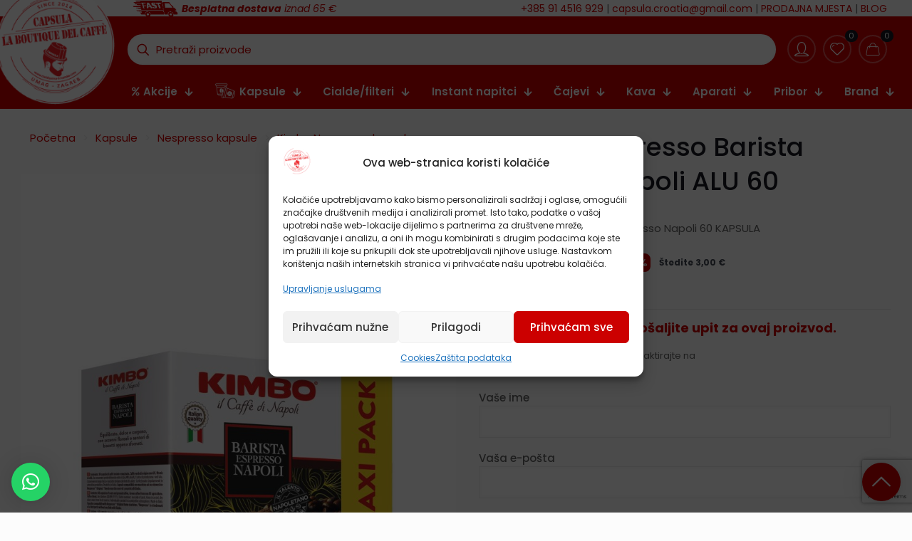

--- FILE ---
content_type: text/html; charset=UTF-8
request_url: https://capsula-shop.com/proizvod/kimbo-nespresso-barista-espresso-napoli-alu-60/
body_size: 57200
content:
<!DOCTYPE html>
<html lang="hr" prefix="og: https://ogp.me/ns#" class="no-js " >

<head>

<meta charset="UTF-8" />

<!-- Google Tag Manager for WordPress by gtm4wp.com -->
<script data-cfasync="false" data-pagespeed-no-defer>
	var gtm4wp_datalayer_name = "dataLayer";
	var dataLayer = dataLayer || [];
	const gtm4wp_use_sku_instead = false;
	const gtm4wp_currency = 'EUR';
	const gtm4wp_product_per_impression = 20;
	const gtm4wp_clear_ecommerce = false;
</script>
<!-- End Google Tag Manager for WordPress by gtm4wp.com --><meta name="format-detection" content="telephone=no">
<meta name="viewport" content="width=device-width, initial-scale=1, maximum-scale=1" />
<link rel="shortcut icon" href="https://capsula-shop.com/wp-content/uploads/2021/11/logo200-1.png" type="image/x-icon" />
<link rel="apple-touch-icon" href="https://capsula-shop.com/wp-content/uploads/2021/11/logo200.png" />
<meta name="theme-color" content="#ffffff" media="(prefers-color-scheme: light)">
<meta name="theme-color" content="#ffffff" media="(prefers-color-scheme: dark)">

<!-- Search Engine Optimization by Rank Math - https://rankmath.com/ -->
<title>Kimbo Nespresso Barista Espresso Napoli ALU 60 - Capsula Shop</title><link rel="preload" as="style" href="https://fonts.googleapis.com/css?family=Bitter%7CHind%7CPlayfair%20Display%3A400%2C400i%2C700%2C700i%2C900%2C900i%7COpen%20Sans%3A400%2C500%2C600%2C700%2C900%7CLato%3A300%2C400%2C700%2C900%7CMontserrat%7CDroid%20Sans%7CRoboto%7CLora%3A400%2C400i%2C700%2C700i%7CRoboto%20Slab%7CRubik%7CMerriweather%3A300%2C400%2C700%2C900%7CPoppins%7CRopa%20Sans%7CPlayfair%20Display%7CRubik%7CSource%20Sans%20Pro%7CRoboto%20Condensed%7CRoboto%20Slab%3A300%2C400%2C700%7CAmatic%20SC%3A400%2C700%7CQuicksand%7COswald%7CQuicksand%3A400%2C500%2C700%7CRoboto%3A400%2C500&#038;display=swap" /><link rel="stylesheet" href="https://fonts.googleapis.com/css?family=Bitter%7CHind%7CPlayfair%20Display%3A400%2C400i%2C700%2C700i%2C900%2C900i%7COpen%20Sans%3A400%2C500%2C600%2C700%2C900%7CLato%3A300%2C400%2C700%2C900%7CMontserrat%7CDroid%20Sans%7CRoboto%7CLora%3A400%2C400i%2C700%2C700i%7CRoboto%20Slab%7CRubik%7CMerriweather%3A300%2C400%2C700%2C900%7CPoppins%7CRopa%20Sans%7CPlayfair%20Display%7CRubik%7CSource%20Sans%20Pro%7CRoboto%20Condensed%7CRoboto%20Slab%3A300%2C400%2C700%7CAmatic%20SC%3A400%2C700%7CQuicksand%7COswald%7CQuicksand%3A400%2C500%2C700%7CRoboto%3A400%2C500&#038;display=swap" media="print" onload="this.media='all'" /><noscript><link rel="stylesheet" href="https://fonts.googleapis.com/css?family=Bitter%7CHind%7CPlayfair%20Display%3A400%2C400i%2C700%2C700i%2C900%2C900i%7COpen%20Sans%3A400%2C500%2C600%2C700%2C900%7CLato%3A300%2C400%2C700%2C900%7CMontserrat%7CDroid%20Sans%7CRoboto%7CLora%3A400%2C400i%2C700%2C700i%7CRoboto%20Slab%7CRubik%7CMerriweather%3A300%2C400%2C700%2C900%7CPoppins%7CRopa%20Sans%7CPlayfair%20Display%7CRubik%7CSource%20Sans%20Pro%7CRoboto%20Condensed%7CRoboto%20Slab%3A300%2C400%2C700%7CAmatic%20SC%3A400%2C700%7CQuicksand%7COswald%7CQuicksand%3A400%2C500%2C700%7CRoboto%3A400%2C500&#038;display=swap" /></noscript><link rel="stylesheet" href="https://capsula-shop.com/wp-content/cache/min/1/8471c816a0c8f3a185d5768bc77b3db0.css" media="all" data-minify="1" />
<meta name="description" content="Nespresso Barista Kimbo Espresso Napoli 60 KAPSULA"/>
<meta name="robots" content="follow, index, max-snippet:-1, max-video-preview:-1, max-image-preview:large"/>
<link rel="canonical" href="https://capsula-shop.com/proizvod/kimbo-nespresso-barista-espresso-napoli-alu-60/" />
<meta property="og:locale" content="hr_HR" />
<meta property="og:type" content="product" />
<meta property="og:title" content="Kimbo Nespresso Barista Espresso Napoli ALU 60 - Capsula Shop" />
<meta property="og:description" content="Nespresso Barista Kimbo Espresso Napoli 60 KAPSULA" />
<meta property="og:url" content="https://capsula-shop.com/proizvod/kimbo-nespresso-barista-espresso-napoli-alu-60/" />
<meta property="og:site_name" content="Capsula Shop" />
<meta property="og:updated_time" content="2025-05-20T10:55:00+02:00" />
<meta property="og:image" content="https://capsula-shop.com/wp-content/uploads/2024/03/IMG_6955-724x1024.jpeg" />
<meta property="og:image:secure_url" content="https://capsula-shop.com/wp-content/uploads/2024/03/IMG_6955-724x1024.jpeg" />
<meta property="og:image:width" content="724" />
<meta property="og:image:height" content="1024" />
<meta property="og:image:alt" content="Kimbo" />
<meta property="og:image:type" content="image/jpeg" />
<meta property="product:price:amount" content="22" />
<meta property="product:price:currency" content="EUR" />
<meta name="twitter:card" content="summary_large_image" />
<meta name="twitter:title" content="Kimbo Nespresso Barista Espresso Napoli ALU 60 - Capsula Shop" />
<meta name="twitter:description" content="Nespresso Barista Kimbo Espresso Napoli 60 KAPSULA" />
<meta name="twitter:image" content="https://capsula-shop.com/wp-content/uploads/2024/03/IMG_6955-724x1024.jpeg" />
<meta name="twitter:label1" content="Price" />
<meta name="twitter:data1" content="22,00&nbsp;&euro;" />
<meta name="twitter:label2" content="Availability" />
<meta name="twitter:data2" content="Nema na zalihi" />
<script type="application/ld+json" class="rank-math-schema">{"@context":"https://schema.org","@graph":[{"@type":"Organization","@id":"https://capsula-shop.com/#organization","name":"CAPSULA d.o.o.","url":"https://capsula-shop.com","sameAs":["https://www.facebook.com/capsula/"],"logo":{"@type":"ImageObject","@id":"https://capsula-shop.com/#logo","url":"https://capsula-shop.com/wp-content/uploads/2021/12/logo200.png","contentUrl":"https://capsula-shop.com/wp-content/uploads/2021/12/logo200.png","caption":"Capsula Shop","inLanguage":"hr","width":"200","height":"200"}},{"@type":"WebSite","@id":"https://capsula-shop.com/#website","url":"https://capsula-shop.com","name":"Capsula Shop","publisher":{"@id":"https://capsula-shop.com/#organization"},"inLanguage":"hr"},{"@type":"ImageObject","@id":"https://capsula-shop.com/wp-content/uploads/2024/03/IMG_6955-scaled.jpeg","url":"https://capsula-shop.com/wp-content/uploads/2024/03/IMG_6955-scaled.jpeg","width":"1810","height":"2560","inLanguage":"hr"},{"@type":"BreadcrumbList","@id":"https://capsula-shop.com/proizvod/kimbo-nespresso-barista-espresso-napoli-alu-60/#breadcrumb","itemListElement":[{"@type":"ListItem","position":"1","item":{"@id":"https://capsula-shop.com","name":"Po\u010detna stranica"}},{"@type":"ListItem","position":"2","item":{"@id":"https://capsula-shop.com/proizvod/kimbo-nespresso-barista-espresso-napoli-alu-60/","name":"Kimbo Nespresso Barista Espresso Napoli ALU 60"}}]},{"@type":"ItemPage","@id":"https://capsula-shop.com/proizvod/kimbo-nespresso-barista-espresso-napoli-alu-60/#webpage","url":"https://capsula-shop.com/proizvod/kimbo-nespresso-barista-espresso-napoli-alu-60/","name":"Kimbo Nespresso Barista Espresso Napoli ALU 60 - Capsula Shop","datePublished":"2024-03-04T16:52:13+01:00","dateModified":"2025-05-20T10:55:00+02:00","isPartOf":{"@id":"https://capsula-shop.com/#website"},"primaryImageOfPage":{"@id":"https://capsula-shop.com/wp-content/uploads/2024/03/IMG_6955-scaled.jpeg"},"inLanguage":"hr","breadcrumb":{"@id":"https://capsula-shop.com/proizvod/kimbo-nespresso-barista-espresso-napoli-alu-60/#breadcrumb"}},{"@type":"Product","name":"Kimbo Nespresso Barista Espresso Napoli ALU 60 - Capsula Shop","description":"Naru\u010dite proizvod Kimbo Nespresso Barista Espresso Napoli ALU 60 po cijeni od 22,00&nbsp;&euro;. Besplatna dostava iznad 65 \u20ac.","sku":"NES-KI-NA-1","category":"Kapsule &gt; Nespresso kapsule","mainEntityOfPage":{"@id":"https://capsula-shop.com/proizvod/kimbo-nespresso-barista-espresso-napoli-alu-60/#webpage"},"image":[{"@type":"ImageObject","url":"https://capsula-shop.com/wp-content/uploads/2024/03/IMG_6955-scaled.jpeg","height":"2560","width":"1810"}],"offers":{"@type":"Offer","price":"22.00","priceCurrency":"EUR","priceValidUntil":"2026-12-31","availability":"https://schema.org/OutOfStock","itemCondition":"NewCondition","url":"https://capsula-shop.com/proizvod/kimbo-nespresso-barista-espresso-napoli-alu-60/","seller":{"@type":"Organization","@id":"https://capsula-shop.com/","name":"Capsula Shop","url":"https://capsula-shop.com","logo":"https://capsula-shop.com/wp-content/uploads/2021/12/logo200.png"},"priceSpecification":{"price":"22","priceCurrency":"EUR","valueAddedTaxIncluded":"true"}},"additionalProperty":[{"@type":"PropertyValue","name":"pa_intenzitet","value":"Vrlo jak (10+)"},{"@type":"PropertyValue","name":"pa_pakiranje","value":"30 - 100 kom"},{"@type":"PropertyValue","name":"pa_kompatibilnost","value":"Kompatibilne kapsule"}],"@id":"https://capsula-shop.com/proizvod/kimbo-nespresso-barista-espresso-napoli-alu-60/#richSnippet"}]}</script>
<!-- /Rank Math WordPress SEO plugin -->

<link rel='dns-prefetch' href='//map.gls-croatia.com' />
<link rel='dns-prefetch' href='//fonts.googleapis.com' />
<link href='https://fonts.gstatic.com' crossorigin rel='preconnect' />
<link rel="alternate" type="application/rss+xml" title="Shop Capsula-shop.com &raquo; Kanal" href="https://capsula-shop.com/feed/" />
<link rel="alternate" type="application/rss+xml" title="Shop Capsula-shop.com &raquo; Kanal komentara" href="https://capsula-shop.com/comments/feed/" />

<!-- Google Tag Manager for WordPress by gtm4wp.com -->
<!-- GTM Container placement set to off -->
<script data-cfasync="false" data-pagespeed-no-defer type="text/javascript">
	var dataLayer_content = {"visitorLoginState":"logged-out","pagePostType":"product","pagePostType2":"single-product","pagePostAuthor":"capdmin","customerTotalOrders":0,"customerTotalOrderValue":0,"customerFirstName":"","customerLastName":"","customerBillingFirstName":"","customerBillingLastName":"","customerBillingCompany":"","customerBillingAddress1":"","customerBillingAddress2":"","customerBillingCity":"","customerBillingState":"","customerBillingPostcode":"","customerBillingCountry":"","customerBillingEmail":"","customerBillingEmailHash":"","customerBillingPhone":"","customerShippingFirstName":"","customerShippingLastName":"","customerShippingCompany":"","customerShippingAddress1":"","customerShippingAddress2":"","customerShippingCity":"","customerShippingState":"","customerShippingPostcode":"","customerShippingCountry":"","cartContent":{"totals":{"applied_coupons":[],"discount_total":0,"subtotal":0,"total":0},"items":[]},"productRatingCounts":[],"productAverageRating":0,"productReviewCount":0,"productType":"simple","productIsVariable":0};
	dataLayer.push( dataLayer_content );
</script>
<script data-cfasync="false" data-pagespeed-no-defer type="text/javascript">
	console.warn && console.warn("[GTM4WP] Google Tag Manager container code placement set to OFF !!!");
	console.warn && console.warn("[GTM4WP] Data layer codes are active but GTM container must be loaded using custom coding !!!");
</script>
<!-- End Google Tag Manager for WordPress by gtm4wp.com --><link rel="alternate" title="oEmbed (JSON)" type="application/json+oembed" href="https://capsula-shop.com/wp-json/oembed/1.0/embed?url=https%3A%2F%2Fcapsula-shop.com%2Fproizvod%2Fkimbo-nespresso-barista-espresso-napoli-alu-60%2F" />
<link rel="alternate" title="oEmbed (XML)" type="text/xml+oembed" href="https://capsula-shop.com/wp-json/oembed/1.0/embed?url=https%3A%2F%2Fcapsula-shop.com%2Fproizvod%2Fkimbo-nespresso-barista-espresso-napoli-alu-60%2F&#038;format=xml" />
<style id='wp-img-auto-sizes-contain-inline-css' type='text/css'>
img:is([sizes=auto i],[sizes^="auto," i]){contain-intrinsic-size:3000px 1500px}
/*# sourceURL=wp-img-auto-sizes-contain-inline-css */
</style>








<style id='lrm-modal-skin-inline-css' type='text/css'>
 .lrm-form a.button,.lrm-form button,.lrm-form button[type=submit],.lrm-form #buddypress input[type=submit],.lrm-form .gform_wrapper input.gform_button[type=submit],.lrm-form input[type=submit]{color: #ffffff;}  .lrm-form a.button,.lrm-form button,.lrm-form button[type=submit],.lrm-form #buddypress input[type=submit],.lrm-form .gform_wrapper input.gform_button[type=submit],.lrm-form input[type=submit]{background-color: #2f889a;}  .lrm-user-modal-container .lrm-switcher a{background-color: #d2d8d8;}  .lrm-user-modal-container .lrm-switcher a{color: #809191;}
/*# sourceURL=lrm-modal-skin-inline-css */
</style>
<style id='wp-emoji-styles-inline-css' type='text/css'>

	img.wp-smiley, img.emoji {
		display: inline !important;
		border: none !important;
		box-shadow: none !important;
		height: 1em !important;
		width: 1em !important;
		margin: 0 0.07em !important;
		vertical-align: -0.1em !important;
		background: none !important;
		padding: 0 !important;
	}
/*# sourceURL=wp-emoji-styles-inline-css */
</style>


<style id='global-styles-inline-css' type='text/css'>
:root{--wp--preset--aspect-ratio--square: 1;--wp--preset--aspect-ratio--4-3: 4/3;--wp--preset--aspect-ratio--3-4: 3/4;--wp--preset--aspect-ratio--3-2: 3/2;--wp--preset--aspect-ratio--2-3: 2/3;--wp--preset--aspect-ratio--16-9: 16/9;--wp--preset--aspect-ratio--9-16: 9/16;--wp--preset--color--black: #000000;--wp--preset--color--cyan-bluish-gray: #abb8c3;--wp--preset--color--white: #ffffff;--wp--preset--color--pale-pink: #f78da7;--wp--preset--color--vivid-red: #cf2e2e;--wp--preset--color--luminous-vivid-orange: #ff6900;--wp--preset--color--luminous-vivid-amber: #fcb900;--wp--preset--color--light-green-cyan: #7bdcb5;--wp--preset--color--vivid-green-cyan: #00d084;--wp--preset--color--pale-cyan-blue: #8ed1fc;--wp--preset--color--vivid-cyan-blue: #0693e3;--wp--preset--color--vivid-purple: #9b51e0;--wp--preset--gradient--vivid-cyan-blue-to-vivid-purple: linear-gradient(135deg,rgb(6,147,227) 0%,rgb(155,81,224) 100%);--wp--preset--gradient--light-green-cyan-to-vivid-green-cyan: linear-gradient(135deg,rgb(122,220,180) 0%,rgb(0,208,130) 100%);--wp--preset--gradient--luminous-vivid-amber-to-luminous-vivid-orange: linear-gradient(135deg,rgb(252,185,0) 0%,rgb(255,105,0) 100%);--wp--preset--gradient--luminous-vivid-orange-to-vivid-red: linear-gradient(135deg,rgb(255,105,0) 0%,rgb(207,46,46) 100%);--wp--preset--gradient--very-light-gray-to-cyan-bluish-gray: linear-gradient(135deg,rgb(238,238,238) 0%,rgb(169,184,195) 100%);--wp--preset--gradient--cool-to-warm-spectrum: linear-gradient(135deg,rgb(74,234,220) 0%,rgb(151,120,209) 20%,rgb(207,42,186) 40%,rgb(238,44,130) 60%,rgb(251,105,98) 80%,rgb(254,248,76) 100%);--wp--preset--gradient--blush-light-purple: linear-gradient(135deg,rgb(255,206,236) 0%,rgb(152,150,240) 100%);--wp--preset--gradient--blush-bordeaux: linear-gradient(135deg,rgb(254,205,165) 0%,rgb(254,45,45) 50%,rgb(107,0,62) 100%);--wp--preset--gradient--luminous-dusk: linear-gradient(135deg,rgb(255,203,112) 0%,rgb(199,81,192) 50%,rgb(65,88,208) 100%);--wp--preset--gradient--pale-ocean: linear-gradient(135deg,rgb(255,245,203) 0%,rgb(182,227,212) 50%,rgb(51,167,181) 100%);--wp--preset--gradient--electric-grass: linear-gradient(135deg,rgb(202,248,128) 0%,rgb(113,206,126) 100%);--wp--preset--gradient--midnight: linear-gradient(135deg,rgb(2,3,129) 0%,rgb(40,116,252) 100%);--wp--preset--font-size--small: 13px;--wp--preset--font-size--medium: 20px;--wp--preset--font-size--large: 36px;--wp--preset--font-size--x-large: 42px;--wp--preset--font-family--inter: "Inter", sans-serif;--wp--preset--font-family--cardo: Cardo;--wp--preset--spacing--20: 0.44rem;--wp--preset--spacing--30: 0.67rem;--wp--preset--spacing--40: 1rem;--wp--preset--spacing--50: 1.5rem;--wp--preset--spacing--60: 2.25rem;--wp--preset--spacing--70: 3.38rem;--wp--preset--spacing--80: 5.06rem;--wp--preset--shadow--natural: 6px 6px 9px rgba(0, 0, 0, 0.2);--wp--preset--shadow--deep: 12px 12px 50px rgba(0, 0, 0, 0.4);--wp--preset--shadow--sharp: 6px 6px 0px rgba(0, 0, 0, 0.2);--wp--preset--shadow--outlined: 6px 6px 0px -3px rgb(255, 255, 255), 6px 6px rgb(0, 0, 0);--wp--preset--shadow--crisp: 6px 6px 0px rgb(0, 0, 0);}:where(.is-layout-flex){gap: 0.5em;}:where(.is-layout-grid){gap: 0.5em;}body .is-layout-flex{display: flex;}.is-layout-flex{flex-wrap: wrap;align-items: center;}.is-layout-flex > :is(*, div){margin: 0;}body .is-layout-grid{display: grid;}.is-layout-grid > :is(*, div){margin: 0;}:where(.wp-block-columns.is-layout-flex){gap: 2em;}:where(.wp-block-columns.is-layout-grid){gap: 2em;}:where(.wp-block-post-template.is-layout-flex){gap: 1.25em;}:where(.wp-block-post-template.is-layout-grid){gap: 1.25em;}.has-black-color{color: var(--wp--preset--color--black) !important;}.has-cyan-bluish-gray-color{color: var(--wp--preset--color--cyan-bluish-gray) !important;}.has-white-color{color: var(--wp--preset--color--white) !important;}.has-pale-pink-color{color: var(--wp--preset--color--pale-pink) !important;}.has-vivid-red-color{color: var(--wp--preset--color--vivid-red) !important;}.has-luminous-vivid-orange-color{color: var(--wp--preset--color--luminous-vivid-orange) !important;}.has-luminous-vivid-amber-color{color: var(--wp--preset--color--luminous-vivid-amber) !important;}.has-light-green-cyan-color{color: var(--wp--preset--color--light-green-cyan) !important;}.has-vivid-green-cyan-color{color: var(--wp--preset--color--vivid-green-cyan) !important;}.has-pale-cyan-blue-color{color: var(--wp--preset--color--pale-cyan-blue) !important;}.has-vivid-cyan-blue-color{color: var(--wp--preset--color--vivid-cyan-blue) !important;}.has-vivid-purple-color{color: var(--wp--preset--color--vivid-purple) !important;}.has-black-background-color{background-color: var(--wp--preset--color--black) !important;}.has-cyan-bluish-gray-background-color{background-color: var(--wp--preset--color--cyan-bluish-gray) !important;}.has-white-background-color{background-color: var(--wp--preset--color--white) !important;}.has-pale-pink-background-color{background-color: var(--wp--preset--color--pale-pink) !important;}.has-vivid-red-background-color{background-color: var(--wp--preset--color--vivid-red) !important;}.has-luminous-vivid-orange-background-color{background-color: var(--wp--preset--color--luminous-vivid-orange) !important;}.has-luminous-vivid-amber-background-color{background-color: var(--wp--preset--color--luminous-vivid-amber) !important;}.has-light-green-cyan-background-color{background-color: var(--wp--preset--color--light-green-cyan) !important;}.has-vivid-green-cyan-background-color{background-color: var(--wp--preset--color--vivid-green-cyan) !important;}.has-pale-cyan-blue-background-color{background-color: var(--wp--preset--color--pale-cyan-blue) !important;}.has-vivid-cyan-blue-background-color{background-color: var(--wp--preset--color--vivid-cyan-blue) !important;}.has-vivid-purple-background-color{background-color: var(--wp--preset--color--vivid-purple) !important;}.has-black-border-color{border-color: var(--wp--preset--color--black) !important;}.has-cyan-bluish-gray-border-color{border-color: var(--wp--preset--color--cyan-bluish-gray) !important;}.has-white-border-color{border-color: var(--wp--preset--color--white) !important;}.has-pale-pink-border-color{border-color: var(--wp--preset--color--pale-pink) !important;}.has-vivid-red-border-color{border-color: var(--wp--preset--color--vivid-red) !important;}.has-luminous-vivid-orange-border-color{border-color: var(--wp--preset--color--luminous-vivid-orange) !important;}.has-luminous-vivid-amber-border-color{border-color: var(--wp--preset--color--luminous-vivid-amber) !important;}.has-light-green-cyan-border-color{border-color: var(--wp--preset--color--light-green-cyan) !important;}.has-vivid-green-cyan-border-color{border-color: var(--wp--preset--color--vivid-green-cyan) !important;}.has-pale-cyan-blue-border-color{border-color: var(--wp--preset--color--pale-cyan-blue) !important;}.has-vivid-cyan-blue-border-color{border-color: var(--wp--preset--color--vivid-cyan-blue) !important;}.has-vivid-purple-border-color{border-color: var(--wp--preset--color--vivid-purple) !important;}.has-vivid-cyan-blue-to-vivid-purple-gradient-background{background: var(--wp--preset--gradient--vivid-cyan-blue-to-vivid-purple) !important;}.has-light-green-cyan-to-vivid-green-cyan-gradient-background{background: var(--wp--preset--gradient--light-green-cyan-to-vivid-green-cyan) !important;}.has-luminous-vivid-amber-to-luminous-vivid-orange-gradient-background{background: var(--wp--preset--gradient--luminous-vivid-amber-to-luminous-vivid-orange) !important;}.has-luminous-vivid-orange-to-vivid-red-gradient-background{background: var(--wp--preset--gradient--luminous-vivid-orange-to-vivid-red) !important;}.has-very-light-gray-to-cyan-bluish-gray-gradient-background{background: var(--wp--preset--gradient--very-light-gray-to-cyan-bluish-gray) !important;}.has-cool-to-warm-spectrum-gradient-background{background: var(--wp--preset--gradient--cool-to-warm-spectrum) !important;}.has-blush-light-purple-gradient-background{background: var(--wp--preset--gradient--blush-light-purple) !important;}.has-blush-bordeaux-gradient-background{background: var(--wp--preset--gradient--blush-bordeaux) !important;}.has-luminous-dusk-gradient-background{background: var(--wp--preset--gradient--luminous-dusk) !important;}.has-pale-ocean-gradient-background{background: var(--wp--preset--gradient--pale-ocean) !important;}.has-electric-grass-gradient-background{background: var(--wp--preset--gradient--electric-grass) !important;}.has-midnight-gradient-background{background: var(--wp--preset--gradient--midnight) !important;}.has-small-font-size{font-size: var(--wp--preset--font-size--small) !important;}.has-medium-font-size{font-size: var(--wp--preset--font-size--medium) !important;}.has-large-font-size{font-size: var(--wp--preset--font-size--large) !important;}.has-x-large-font-size{font-size: var(--wp--preset--font-size--x-large) !important;}
/*# sourceURL=global-styles-inline-css */
</style>

<style id='classic-theme-styles-inline-css' type='text/css'>
/*! This file is auto-generated */
.wp-block-button__link{color:#fff;background-color:#32373c;border-radius:9999px;box-shadow:none;text-decoration:none;padding:calc(.667em + 2px) calc(1.333em + 2px);font-size:1.125em}.wp-block-file__button{background:#32373c;color:#fff;text-decoration:none}
/*# sourceURL=/wp-includes/css/classic-themes.min.css */
</style>









<link rel='stylesheet' id='woocommerce-smallscreen-css' href='https://capsula-shop.com/wp-content/plugins/woocommerce/assets/css/woocommerce-smallscreen.css?ver=9.4.2' type='text/css' media='only screen and (max-width: 768px)' />

<style id='woocommerce-inline-inline-css' type='text/css'>
.woocommerce form .form-row .required { visibility: visible; }
/*# sourceURL=woocommerce-inline-inline-css */
</style>









<style id='woosw-frontend-inline-css' type='text/css'>
.woosw-area .woosw-inner .woosw-content .woosw-content-bot .woosw-notice { background-color: #5fbd74; } .woosw-area .woosw-inner .woosw-content .woosw-content-bot .woosw-content-bot-inner .woosw-page a:hover, .woosw-area .woosw-inner .woosw-content .woosw-content-bot .woosw-content-bot-inner .woosw-continue:hover { color: #5fbd74; } 
/*# sourceURL=woosw-frontend-inline-css */
</style>











<style id='mfn-dynamic-inline-css' type='text/css'>
html{background-color:#FCFCFC}#Wrapper,#Content,.mfn-popup .mfn-popup-content,.mfn-off-canvas-sidebar .mfn-off-canvas-content-wrapper,.mfn-cart-holder,.mfn-header-login,#Top_bar .search_wrapper,#Top_bar .top_bar_right .mfn-live-search-box,.column_livesearch .mfn-live-search-wrapper,.column_livesearch .mfn-live-search-box{background-color:#FCFCFC}.layout-boxed.mfn-bebuilder-header.mfn-ui #Wrapper .mfn-only-sample-content{background-color:#FCFCFC}body:not(.template-slider) #Header{min-height:250px}body.header-below:not(.template-slider) #Header{padding-top:250px}#Footer .widgets_wrapper{padding:70px 0}.has-search-overlay.search-overlay-opened #search-overlay{background-color:rgba(0,0,0,0.6)}.elementor-page.elementor-default #Content .the_content .section_wrapper{max-width:100%}.elementor-page.elementor-default #Content .section.the_content{width:100%}.elementor-page.elementor-default #Content .section_wrapper .the_content_wrapper{margin-left:0;margin-right:0;width:100%}body,span.date_label,.timeline_items li h3 span,input[type="date"],input[type="text"],input[type="password"],input[type="tel"],input[type="email"],input[type="url"],textarea,select,.offer_li .title h3,.mfn-menu-item-megamenu{font-family:"Poppins"}.lead,.big{font-family:"Poppins"}#menu > ul > li > a,#overlay-menu ul li a{font-family:"Poppins"}#Subheader .title{font-family:"Poppins"}h1,h2,h3,h4,.text-logo #logo{font-family:"Poppins"}h5,h6{font-family:"Poppins"}blockquote{font-family:"Poppins"}.chart_box .chart .num,.counter .desc_wrapper .number-wrapper,.how_it_works .image .number,.pricing-box .plan-header .price,.quick_fact .number-wrapper,.woocommerce .product div.entry-summary .price{font-family:"Poppins"}body,.mfn-menu-item-megamenu{font-size:15px;line-height:22px;font-weight:400;letter-spacing:0px}.lead,.big{font-size:17px;line-height:26px;font-weight:400;letter-spacing:0px}#menu > ul > li > a,#overlay-menu ul li a{font-size:14px;font-weight:500;letter-spacing:0px}#overlay-menu ul li a{line-height:21px}#Subheader .title{font-size:48px;line-height:60px;font-weight:400;letter-spacing:0px}h1,.text-logo #logo{font-size:36px;line-height:48px;font-weight:500;letter-spacing:0px}h2{font-size:28px;line-height:36px;font-weight:500;letter-spacing:0px}h3,.woocommerce ul.products li.product h3,.woocommerce #customer_login h2{font-size:22px;line-height:28px;font-weight:400;letter-spacing:0px}h4,.woocommerce .woocommerce-order-details__title,.woocommerce .wc-bacs-bank-details-heading,.woocommerce .woocommerce-customer-details h2{font-size:20px;line-height:26px;font-weight:600;letter-spacing:0px}h5{font-size:18px;line-height:24px;font-weight:400;letter-spacing:0px}h6{font-size:16px;line-height:20px;font-weight:700;letter-spacing:0px}#Intro .intro-title{font-size:70px;line-height:70px;font-weight:400;letter-spacing:0px}@media only screen and (min-width:768px) and (max-width:959px){body,.mfn-menu-item-megamenu{font-size:13px;line-height:19px;font-weight:400;letter-spacing:0px}.lead,.big{font-size:14px;line-height:22px;font-weight:400;letter-spacing:0px}#menu > ul > li > a,#overlay-menu ul li a{font-size:13px;font-weight:500;letter-spacing:0px}#overlay-menu ul li a{line-height:19.5px}#Subheader .title{font-size:41px;line-height:51px;font-weight:400;letter-spacing:0px}h1,.text-logo #logo{font-size:31px;line-height:41px;font-weight:500;letter-spacing:0px}h2{font-size:24px;line-height:31px;font-weight:500;letter-spacing:0px}h3,.woocommerce ul.products li.product h3,.woocommerce #customer_login h2{font-size:19px;line-height:24px;font-weight:400;letter-spacing:0px}h4,.woocommerce .woocommerce-order-details__title,.woocommerce .wc-bacs-bank-details-heading,.woocommerce .woocommerce-customer-details h2{font-size:17px;line-height:22px;font-weight:600;letter-spacing:0px}h5{font-size:15px;line-height:20px;font-weight:400;letter-spacing:0px}h6{font-size:14px;line-height:19px;font-weight:700;letter-spacing:0px}#Intro .intro-title{font-size:60px;line-height:60px;font-weight:400;letter-spacing:0px}blockquote{font-size:15px}.chart_box .chart .num{font-size:45px;line-height:45px}.counter .desc_wrapper .number-wrapper{font-size:45px;line-height:45px}.counter .desc_wrapper .title{font-size:14px;line-height:18px}.faq .question .title{font-size:14px}.fancy_heading .title{font-size:38px;line-height:38px}.offer .offer_li .desc_wrapper .title h3{font-size:32px;line-height:32px}.offer_thumb_ul li.offer_thumb_li .desc_wrapper .title h3{font-size:32px;line-height:32px}.pricing-box .plan-header h2{font-size:27px;line-height:27px}.pricing-box .plan-header .price > span{font-size:40px;line-height:40px}.pricing-box .plan-header .price sup.currency{font-size:18px;line-height:18px}.pricing-box .plan-header .price sup.period{font-size:14px;line-height:14px}.quick_fact .number-wrapper{font-size:80px;line-height:80px}.trailer_box .desc h2{font-size:27px;line-height:27px}.widget > h3{font-size:17px;line-height:20px}}@media only screen and (min-width:480px) and (max-width:767px){body,.mfn-menu-item-megamenu{font-size:13px;line-height:19px;font-weight:400;letter-spacing:0px}.lead,.big{font-size:13px;line-height:20px;font-weight:400;letter-spacing:0px}#menu > ul > li > a,#overlay-menu ul li a{font-size:13px;font-weight:500;letter-spacing:0px}#overlay-menu ul li a{line-height:19.5px}#Subheader .title{font-size:36px;line-height:45px;font-weight:400;letter-spacing:0px}h1,.text-logo #logo{font-size:27px;line-height:36px;font-weight:500;letter-spacing:0px}h2{font-size:21px;line-height:27px;font-weight:500;letter-spacing:0px}h3,.woocommerce ul.products li.product h3,.woocommerce #customer_login h2{font-size:17px;line-height:21px;font-weight:400;letter-spacing:0px}h4,.woocommerce .woocommerce-order-details__title,.woocommerce .wc-bacs-bank-details-heading,.woocommerce .woocommerce-customer-details h2{font-size:15px;line-height:20px;font-weight:600;letter-spacing:0px}h5{font-size:14px;line-height:19px;font-weight:400;letter-spacing:0px}h6{font-size:13px;line-height:19px;font-weight:700;letter-spacing:0px}#Intro .intro-title{font-size:53px;line-height:53px;font-weight:400;letter-spacing:0px}blockquote{font-size:14px}.chart_box .chart .num{font-size:40px;line-height:40px}.counter .desc_wrapper .number-wrapper{font-size:40px;line-height:40px}.counter .desc_wrapper .title{font-size:13px;line-height:16px}.faq .question .title{font-size:13px}.fancy_heading .title{font-size:34px;line-height:34px}.offer .offer_li .desc_wrapper .title h3{font-size:28px;line-height:28px}.offer_thumb_ul li.offer_thumb_li .desc_wrapper .title h3{font-size:28px;line-height:28px}.pricing-box .plan-header h2{font-size:24px;line-height:24px}.pricing-box .plan-header .price > span{font-size:34px;line-height:34px}.pricing-box .plan-header .price sup.currency{font-size:16px;line-height:16px}.pricing-box .plan-header .price sup.period{font-size:13px;line-height:13px}.quick_fact .number-wrapper{font-size:70px;line-height:70px}.trailer_box .desc h2{font-size:24px;line-height:24px}.widget > h3{font-size:16px;line-height:19px}}@media only screen and (max-width:479px){body,.mfn-menu-item-megamenu{font-size:13px;line-height:19px;font-weight:400;letter-spacing:0px}.lead,.big{font-size:13px;line-height:19px;font-weight:400;letter-spacing:0px}#menu > ul > li > a,#overlay-menu ul li a{font-size:13px;font-weight:500;letter-spacing:0px}#overlay-menu ul li a{line-height:19.5px}#Subheader .title{font-size:29px;line-height:36px;font-weight:400;letter-spacing:0px}h1,.text-logo #logo{font-size:22px;line-height:29px;font-weight:500;letter-spacing:0px}h2{font-size:17px;line-height:22px;font-weight:500;letter-spacing:0px}h3,.woocommerce ul.products li.product h3,.woocommerce #customer_login h2{font-size:13px;line-height:19px;font-weight:400;letter-spacing:0px}h4,.woocommerce .woocommerce-order-details__title,.woocommerce .wc-bacs-bank-details-heading,.woocommerce .woocommerce-customer-details h2{font-size:13px;line-height:19px;font-weight:600;letter-spacing:0px}h5{font-size:13px;line-height:19px;font-weight:400;letter-spacing:0px}h6{font-size:13px;line-height:19px;font-weight:700;letter-spacing:0px}#Intro .intro-title{font-size:42px;line-height:42px;font-weight:400;letter-spacing:0px}blockquote{font-size:13px}.chart_box .chart .num{font-size:35px;line-height:35px}.counter .desc_wrapper .number-wrapper{font-size:35px;line-height:35px}.counter .desc_wrapper .title{font-size:13px;line-height:26px}.faq .question .title{font-size:13px}.fancy_heading .title{font-size:30px;line-height:30px}.offer .offer_li .desc_wrapper .title h3{font-size:26px;line-height:26px}.offer_thumb_ul li.offer_thumb_li .desc_wrapper .title h3{font-size:26px;line-height:26px}.pricing-box .plan-header h2{font-size:21px;line-height:21px}.pricing-box .plan-header .price > span{font-size:32px;line-height:32px}.pricing-box .plan-header .price sup.currency{font-size:14px;line-height:14px}.pricing-box .plan-header .price sup.period{font-size:13px;line-height:13px}.quick_fact .number-wrapper{font-size:60px;line-height:60px}.trailer_box .desc h2{font-size:21px;line-height:21px}.widget > h3{font-size:15px;line-height:18px}}.with_aside .sidebar.columns{width:25%}.with_aside .sections_group{width:75%}.aside_both .sidebar.columns{width:20%}.aside_both .sidebar.sidebar-1{margin-left:-80%}.aside_both .sections_group{width:60%;margin-left:20%}@media only screen and (min-width:1240px){#Wrapper,.with_aside .content_wrapper{max-width:1240px}body.layout-boxed.mfn-header-scrolled .mfn-header-tmpl.mfn-sticky-layout-width{max-width:1240px;left:0;right:0;margin-left:auto;margin-right:auto}body.layout-boxed:not(.mfn-header-scrolled) .mfn-header-tmpl.mfn-header-layout-width,body.layout-boxed .mfn-header-tmpl.mfn-header-layout-width:not(.mfn-hasSticky){max-width:1240px;left:0;right:0;margin-left:auto;margin-right:auto}body.layout-boxed.mfn-bebuilder-header.mfn-ui .mfn-only-sample-content{max-width:1240px;margin-left:auto;margin-right:auto}.section_wrapper,.container{max-width:1220px}.layout-boxed.header-boxed #Top_bar.is-sticky{max-width:1240px}}@media only screen and (max-width:767px){#Wrapper{max-width:calc(100% - 67px)}.content_wrapper .section_wrapper,.container,.four.columns .widget-area{max-width:550px !important;padding-left:33px;padding-right:33px}}body{--mfn-button-font-family:inherit;--mfn-button-font-size:15px;--mfn-button-font-weight:400;--mfn-button-font-style:inherit;--mfn-button-letter-spacing:0px;--mfn-button-padding:16px 20px 16px 20px;--mfn-button-border-width:0;--mfn-button-border-radius:;--mfn-button-gap:10px;--mfn-button-transition:0.2s;--mfn-button-color:#ffffff;--mfn-button-color-hover:#ffffff;--mfn-button-bg:#cc0000;--mfn-button-bg-hover:#bf0000;--mfn-button-border-color:transparent;--mfn-button-border-color-hover:transparent;--mfn-button-icon-color:#ffffff;--mfn-button-icon-color-hover:#ffffff;--mfn-button-box-shadow:unset;--mfn-button-theme-color:#ffffff;--mfn-button-theme-color-hover:#ffffff;--mfn-button-theme-bg:#414652;--mfn-button-theme-bg-hover:#343945;--mfn-button-theme-border-color:transparent;--mfn-button-theme-border-color-hover:transparent;--mfn-button-theme-icon-color:#ffffff;--mfn-button-theme-icon-color-hover:#ffffff;--mfn-button-theme-box-shadow:unset;--mfn-button-shop-color:#ffffff;--mfn-button-shop-color-hover:#ffffff;--mfn-button-shop-bg:#414652;--mfn-button-shop-bg-hover:#343945;--mfn-button-shop-border-color:transparent;--mfn-button-shop-border-color-hover:transparent;--mfn-button-shop-icon-color:#626262;--mfn-button-shop-icon-color-hover:#626262;--mfn-button-shop-box-shadow:unset;--mfn-button-action-color:#ffffff;--mfn-button-action-color-hover:#ffffff;--mfn-button-action-bg:#cc0000;--mfn-button-action-bg-hover:#bf0000;--mfn-button-action-border-color:transparent;--mfn-button-action-border-color-hover:transparent;--mfn-button-action-icon-color:#626262;--mfn-button-action-icon-color-hover:#626262;--mfn-button-action-box-shadow:unset}@media only screen and (max-width:959px){body{}}@media only screen and (max-width:768px){body{}}#Top_bar #logo,.header-fixed #Top_bar #logo,.header-plain #Top_bar #logo,.header-transparent #Top_bar #logo{height:80px;line-height:80px;padding:2px 0}.logo-overflow #Top_bar:not(.is-sticky) .logo{height:84px}#Top_bar .menu > li > a{padding:12px 0}.menu-highlight:not(.header-creative) #Top_bar .menu > li > a{margin:17px 0}.header-plain:not(.menu-highlight) #Top_bar .menu > li > a span:not(.description){line-height:84px}.header-fixed #Top_bar .menu > li > a{padding:27px 0}@media only screen and (max-width:767px){.mobile-header-mini #Top_bar #logo{height:50px!important;line-height:50px!important;margin:5px 0}}#Top_bar #logo img.svg{width:100px}.image_frame,.wp-caption{border-width:0px}.alert{border-radius:0px}#Top_bar .top_bar_right .top-bar-right-input input{width:200px}.mfn-live-search-box .mfn-live-search-list{max-height:300px}#Side_slide{right:-250px;width:250px}#Side_slide.left{left:-250px}.blog-teaser li .desc-wrapper .desc{background-position-y:-1px}.mfn-free-delivery-info{--mfn-free-delivery-bar:#414652;--mfn-free-delivery-bg:rgba(0,0,0,0.1);--mfn-free-delivery-achieved:#414652}@media only screen and ( max-width:767px ){}@media only screen and (min-width:1240px){body:not(.header-simple) #Top_bar #menu{display:block!important}.tr-menu #Top_bar #menu{background:none!important}#Top_bar .menu > li > ul.mfn-megamenu > li{float:left}#Top_bar .menu > li > ul.mfn-megamenu > li.mfn-megamenu-cols-1{width:100%}#Top_bar .menu > li > ul.mfn-megamenu > li.mfn-megamenu-cols-2{width:50%}#Top_bar .menu > li > ul.mfn-megamenu > li.mfn-megamenu-cols-3{width:33.33%}#Top_bar .menu > li > ul.mfn-megamenu > li.mfn-megamenu-cols-4{width:25%}#Top_bar .menu > li > ul.mfn-megamenu > li.mfn-megamenu-cols-5{width:20%}#Top_bar .menu > li > ul.mfn-megamenu > li.mfn-megamenu-cols-6{width:16.66%}#Top_bar .menu > li > ul.mfn-megamenu > li > ul{display:block!important;position:inherit;left:auto;top:auto;border-width:0 1px 0 0}#Top_bar .menu > li > ul.mfn-megamenu > li:last-child > ul{border:0}#Top_bar .menu > li > ul.mfn-megamenu > li > ul li{width:auto}#Top_bar .menu > li > ul.mfn-megamenu a.mfn-megamenu-title{text-transform:uppercase;font-weight:400;background:none}#Top_bar .menu > li > ul.mfn-megamenu a .menu-arrow{display:none}.menuo-right #Top_bar .menu > li > ul.mfn-megamenu{left:0;width:98%!important;margin:0 1%;padding:20px 0}.menuo-right #Top_bar .menu > li > ul.mfn-megamenu-bg{box-sizing:border-box}#Top_bar .menu > li > ul.mfn-megamenu-bg{padding:20px 166px 20px 20px;background-repeat:no-repeat;background-position:right bottom}.rtl #Top_bar .menu > li > ul.mfn-megamenu-bg{padding-left:166px;padding-right:20px;background-position:left bottom}#Top_bar .menu > li > ul.mfn-megamenu-bg > li{background:none}#Top_bar .menu > li > ul.mfn-megamenu-bg > li a{border:none}#Top_bar .menu > li > ul.mfn-megamenu-bg > li > ul{background:none!important;-webkit-box-shadow:0 0 0 0;-moz-box-shadow:0 0 0 0;box-shadow:0 0 0 0}.mm-vertical #Top_bar .container{position:relative}.mm-vertical #Top_bar .top_bar_left{position:static}.mm-vertical #Top_bar .menu > li ul{box-shadow:0 0 0 0 transparent!important;background-image:none}.mm-vertical #Top_bar .menu > li > ul.mfn-megamenu{padding:20px 0}.mm-vertical.header-plain #Top_bar .menu > li > ul.mfn-megamenu{width:100%!important;margin:0}.mm-vertical #Top_bar .menu > li > ul.mfn-megamenu > li{display:table-cell;float:none!important;width:10%;padding:0 15px;border-right:1px solid rgba(0,0,0,0.05)}.mm-vertical #Top_bar .menu > li > ul.mfn-megamenu > li:last-child{border-right-width:0}.mm-vertical #Top_bar .menu > li > ul.mfn-megamenu > li.hide-border{border-right-width:0}.mm-vertical #Top_bar .menu > li > ul.mfn-megamenu > li a{border-bottom-width:0;padding:9px 15px;line-height:120%}.mm-vertical #Top_bar .menu > li > ul.mfn-megamenu a.mfn-megamenu-title{font-weight:700}.rtl .mm-vertical #Top_bar .menu > li > ul.mfn-megamenu > li:first-child{border-right-width:0}.rtl .mm-vertical #Top_bar .menu > li > ul.mfn-megamenu > li:last-child{border-right-width:1px}body.header-shop #Top_bar #menu{display:flex!important;background-color:transparent}.header-shop #Top_bar.is-sticky .top_bar_row_second{display:none}.header-plain:not(.menuo-right) #Header .top_bar_left{width:auto!important}.header-stack.header-center #Top_bar #menu{display:inline-block!important}.header-simple #Top_bar #menu{display:none;height:auto;width:300px;bottom:auto;top:100%;right:1px;position:absolute;margin:0}.header-simple #Header a.responsive-menu-toggle{display:block;right:10px}.header-simple #Top_bar #menu > ul{width:100%;float:left}.header-simple #Top_bar #menu ul li{width:100%;padding-bottom:0;border-right:0;position:relative}.header-simple #Top_bar #menu ul li a{padding:0 20px;margin:0;display:block;height:auto;line-height:normal;border:none}.header-simple #Top_bar #menu ul li a:not(.menu-toggle):after{display:none}.header-simple #Top_bar #menu ul li a span{border:none;line-height:44px;display:inline;padding:0}.header-simple #Top_bar #menu ul li.submenu .menu-toggle{display:block;position:absolute;right:0;top:0;width:44px;height:44px;line-height:44px;font-size:30px;font-weight:300;text-align:center;cursor:pointer;color:#444;opacity:0.33;transform:unset}.header-simple #Top_bar #menu ul li.submenu .menu-toggle:after{content:"+";position:static}.header-simple #Top_bar #menu ul li.hover > .menu-toggle:after{content:"-"}.header-simple #Top_bar #menu ul li.hover a{border-bottom:0}.header-simple #Top_bar #menu ul.mfn-megamenu li .menu-toggle{display:none}.header-simple #Top_bar #menu ul li ul{position:relative!important;left:0!important;top:0;padding:0;margin:0!important;width:auto!important;background-image:none}.header-simple #Top_bar #menu ul li ul li{width:100%!important;display:block;padding:0}.header-simple #Top_bar #menu ul li ul li a{padding:0 20px 0 30px}.header-simple #Top_bar #menu ul li ul li a .menu-arrow{display:none}.header-simple #Top_bar #menu ul li ul li a span{padding:0}.header-simple #Top_bar #menu ul li ul li a span:after{display:none!important}.header-simple #Top_bar .menu > li > ul.mfn-megamenu a.mfn-megamenu-title{text-transform:uppercase;font-weight:400}.header-simple #Top_bar .menu > li > ul.mfn-megamenu > li > ul{display:block!important;position:inherit;left:auto;top:auto}.header-simple #Top_bar #menu ul li ul li ul{border-left:0!important;padding:0;top:0}.header-simple #Top_bar #menu ul li ul li ul li a{padding:0 20px 0 40px}.rtl.header-simple #Top_bar #menu{left:1px;right:auto}.rtl.header-simple #Top_bar a.responsive-menu-toggle{left:10px;right:auto}.rtl.header-simple #Top_bar #menu ul li.submenu .menu-toggle{left:0;right:auto}.rtl.header-simple #Top_bar #menu ul li ul{left:auto!important;right:0!important}.rtl.header-simple #Top_bar #menu ul li ul li a{padding:0 30px 0 20px}.rtl.header-simple #Top_bar #menu ul li ul li ul li a{padding:0 40px 0 20px}.menu-highlight #Top_bar .menu > li{margin:0 2px}.menu-highlight:not(.header-creative) #Top_bar .menu > li > a{padding:0;-webkit-border-radius:5px;border-radius:5px}.menu-highlight #Top_bar .menu > li > a:after{display:none}.menu-highlight #Top_bar .menu > li > a span:not(.description){line-height:50px}.menu-highlight #Top_bar .menu > li > a span.description{display:none}.menu-highlight.header-stack #Top_bar .menu > li > a{margin:10px 0!important}.menu-highlight.header-stack #Top_bar .menu > li > a span:not(.description){line-height:40px}.menu-highlight.header-simple #Top_bar #menu ul li,.menu-highlight.header-creative #Top_bar #menu ul li{margin:0}.menu-highlight.header-simple #Top_bar #menu ul li > a,.menu-highlight.header-creative #Top_bar #menu ul li > a{-webkit-border-radius:0;border-radius:0}.menu-highlight:not(.header-fixed):not(.header-simple) #Top_bar.is-sticky .menu > li > a{margin:10px 0!important;padding:5px 0!important}.menu-highlight:not(.header-fixed):not(.header-simple) #Top_bar.is-sticky .menu > li > a span{line-height:30px!important}.header-modern.menu-highlight.menuo-right .menu_wrapper{margin-right:20px}.menu-line-below #Top_bar .menu > li > a:not(.menu-toggle):after{top:auto;bottom:-4px}.menu-line-below #Top_bar.is-sticky .menu > li > a:not(.menu-toggle):after{top:auto;bottom:-4px}.menu-line-below-80 #Top_bar:not(.is-sticky) .menu > li > a:not(.menu-toggle):after{height:4px;left:10%;top:50%;margin-top:20px;width:80%}.menu-line-below-80-1 #Top_bar:not(.is-sticky) .menu > li > a:not(.menu-toggle):after{height:1px;left:10%;top:50%;margin-top:20px;width:80%}.menu-link-color #Top_bar .menu > li > a:not(.menu-toggle):after{display:none!important}.menu-arrow-top #Top_bar .menu > li > a:after{background:none repeat scroll 0 0 rgba(0,0,0,0)!important;border-color:#ccc transparent transparent;border-style:solid;border-width:7px 7px 0;display:block;height:0;left:50%;margin-left:-7px;top:0!important;width:0}.menu-arrow-top #Top_bar.is-sticky .menu > li > a:after{top:0!important}.menu-arrow-bottom #Top_bar .menu > li > a:after{background:none!important;border-color:transparent transparent #ccc;border-style:solid;border-width:0 7px 7px;display:block;height:0;left:50%;margin-left:-7px;top:auto;bottom:0;width:0}.menu-arrow-bottom #Top_bar.is-sticky .menu > li > a:after{top:auto;bottom:0}.menuo-no-borders #Top_bar .menu > li > a span{border-width:0!important}.menuo-no-borders #Header_creative #Top_bar .menu > li > a span{border-bottom-width:0}.menuo-no-borders.header-plain #Top_bar a#header_cart,.menuo-no-borders.header-plain #Top_bar a#search_button,.menuo-no-borders.header-plain #Top_bar .wpml-languages,.menuo-no-borders.header-plain #Top_bar a.action_button{border-width:0}.menuo-right #Top_bar .menu_wrapper{float:right}.menuo-right.header-stack:not(.header-center) #Top_bar .menu_wrapper{margin-right:150px}body.header-creative{padding-left:50px}body.header-creative.header-open{padding-left:250px}body.error404,body.under-construction,body.elementor-maintenance-mode,body.template-blank,body.under-construction.header-rtl.header-creative.header-open{padding-left:0!important;padding-right:0!important}.header-creative.footer-fixed #Footer,.header-creative.footer-sliding #Footer,.header-creative.footer-stick #Footer.is-sticky{box-sizing:border-box;padding-left:50px}.header-open.footer-fixed #Footer,.header-open.footer-sliding #Footer,.header-creative.footer-stick #Footer.is-sticky{padding-left:250px}.header-rtl.header-creative.footer-fixed #Footer,.header-rtl.header-creative.footer-sliding #Footer,.header-rtl.header-creative.footer-stick #Footer.is-sticky{padding-left:0;padding-right:50px}.header-rtl.header-open.footer-fixed #Footer,.header-rtl.header-open.footer-sliding #Footer,.header-rtl.header-creative.footer-stick #Footer.is-sticky{padding-right:250px}#Header_creative{background-color:#fff;position:fixed;width:250px;height:100%;left:-200px;top:0;z-index:9002;-webkit-box-shadow:2px 0 4px 2px rgba(0,0,0,.15);box-shadow:2px 0 4px 2px rgba(0,0,0,.15)}#Header_creative .container{width:100%}#Header_creative .creative-wrapper{opacity:0;margin-right:50px}#Header_creative a.creative-menu-toggle{display:block;width:34px;height:34px;line-height:34px;font-size:22px;text-align:center;position:absolute;top:10px;right:8px;border-radius:3px}.admin-bar #Header_creative a.creative-menu-toggle{top:42px}#Header_creative #Top_bar{position:static;width:100%}#Header_creative #Top_bar .top_bar_left{width:100%!important;float:none}#Header_creative #Top_bar .logo{float:none;text-align:center;margin:15px 0}#Header_creative #Top_bar #menu{background-color:transparent}#Header_creative #Top_bar .menu_wrapper{float:none;margin:0 0 30px}#Header_creative #Top_bar .menu > li{width:100%;float:none;position:relative}#Header_creative #Top_bar .menu > li > a{padding:0;text-align:center}#Header_creative #Top_bar .menu > li > a:after{display:none}#Header_creative #Top_bar .menu > li > a span{border-right:0;border-bottom-width:1px;line-height:38px}#Header_creative #Top_bar .menu li ul{left:100%;right:auto;top:0;box-shadow:2px 2px 2px 0 rgba(0,0,0,0.03);-webkit-box-shadow:2px 2px 2px 0 rgba(0,0,0,0.03)}#Header_creative #Top_bar .menu > li > ul.mfn-megamenu{margin:0;width:700px!important}#Header_creative #Top_bar .menu > li > ul.mfn-megamenu > li > ul{left:0}#Header_creative #Top_bar .menu li ul li a{padding-top:9px;padding-bottom:8px}#Header_creative #Top_bar .menu li ul li ul{top:0}#Header_creative #Top_bar .menu > li > a span.description{display:block;font-size:13px;line-height:28px!important;clear:both}.menuo-arrows #Top_bar .menu > li.submenu > a > span:after{content:unset!important}#Header_creative #Top_bar .top_bar_right{width:100%!important;float:left;height:auto;margin-bottom:35px;text-align:center;padding:0 20px;top:0;-webkit-box-sizing:border-box;-moz-box-sizing:border-box;box-sizing:border-box}#Header_creative #Top_bar .top_bar_right:before{content:none}#Header_creative #Top_bar .top_bar_right .top_bar_right_wrapper{flex-wrap:wrap;justify-content:center}#Header_creative #Top_bar .top_bar_right .top-bar-right-icon,#Header_creative #Top_bar .top_bar_right .wpml-languages,#Header_creative #Top_bar .top_bar_right .top-bar-right-button,#Header_creative #Top_bar .top_bar_right .top-bar-right-input{min-height:30px;margin:5px}#Header_creative #Top_bar .search_wrapper{left:100%;top:auto}#Header_creative #Top_bar .banner_wrapper{display:block;text-align:center}#Header_creative #Top_bar .banner_wrapper img{max-width:100%;height:auto;display:inline-block}#Header_creative #Action_bar{display:none;position:absolute;bottom:0;top:auto;clear:both;padding:0 20px;box-sizing:border-box}#Header_creative #Action_bar .contact_details{width:100%;text-align:center;margin-bottom:20px}#Header_creative #Action_bar .contact_details li{padding:0}#Header_creative #Action_bar .social{float:none;text-align:center;padding:5px 0 15px}#Header_creative #Action_bar .social li{margin-bottom:2px}#Header_creative #Action_bar .social-menu{float:none;text-align:center}#Header_creative #Action_bar .social-menu li{border-color:rgba(0,0,0,.1)}#Header_creative .social li a{color:rgba(0,0,0,.5)}#Header_creative .social li a:hover{color:#000}#Header_creative .creative-social{position:absolute;bottom:10px;right:0;width:50px}#Header_creative .creative-social li{display:block;float:none;width:100%;text-align:center;margin-bottom:5px}.header-creative .fixed-nav.fixed-nav-prev{margin-left:50px}.header-creative.header-open .fixed-nav.fixed-nav-prev{margin-left:250px}.menuo-last #Header_creative #Top_bar .menu li.last ul{top:auto;bottom:0}.header-open #Header_creative{left:0}.header-open #Header_creative .creative-wrapper{opacity:1;margin:0!important}.header-open #Header_creative .creative-menu-toggle,.header-open #Header_creative .creative-social{display:none}.header-open #Header_creative #Action_bar{display:block}body.header-rtl.header-creative{padding-left:0;padding-right:50px}.header-rtl #Header_creative{left:auto;right:-200px}.header-rtl #Header_creative .creative-wrapper{margin-left:50px;margin-right:0}.header-rtl #Header_creative a.creative-menu-toggle{left:8px;right:auto}.header-rtl #Header_creative .creative-social{left:0;right:auto}.header-rtl #Footer #back_to_top.sticky{right:125px}.header-rtl #popup_contact{right:70px}.header-rtl #Header_creative #Top_bar .menu li ul{left:auto;right:100%}.header-rtl #Header_creative #Top_bar .search_wrapper{left:auto;right:100%}.header-rtl .fixed-nav.fixed-nav-prev{margin-left:0!important}.header-rtl .fixed-nav.fixed-nav-next{margin-right:50px}body.header-rtl.header-creative.header-open{padding-left:0;padding-right:250px!important}.header-rtl.header-open #Header_creative{left:auto;right:0}.header-rtl.header-open #Footer #back_to_top.sticky{right:325px}.header-rtl.header-open #popup_contact{right:270px}.header-rtl.header-open .fixed-nav.fixed-nav-next{margin-right:250px}#Header_creative.active{left:-1px}.header-rtl #Header_creative.active{left:auto;right:-1px}#Header_creative.active .creative-wrapper{opacity:1;margin:0}.header-creative .vc_row[data-vc-full-width]{padding-left:50px}.header-creative.header-open .vc_row[data-vc-full-width]{padding-left:250px}.header-open .vc_parallax .vc_parallax-inner{left:auto;width:calc(100% - 250px)}.header-open.header-rtl .vc_parallax .vc_parallax-inner{left:0;right:auto}#Header_creative.scroll{height:100%;overflow-y:auto}#Header_creative.scroll:not(.dropdown) .menu li ul{display:none!important}#Header_creative.scroll #Action_bar{position:static}#Header_creative.dropdown{outline:none}#Header_creative.dropdown #Top_bar .menu_wrapper{float:left;width:100%}#Header_creative.dropdown #Top_bar #menu ul li{position:relative;float:left}#Header_creative.dropdown #Top_bar #menu ul li a:not(.menu-toggle):after{display:none}#Header_creative.dropdown #Top_bar #menu ul li a span{line-height:38px;padding:0}#Header_creative.dropdown #Top_bar #menu ul li.submenu .menu-toggle{display:block;position:absolute;right:0;top:0;width:38px;height:38px;line-height:38px;font-size:26px;font-weight:300;text-align:center;cursor:pointer;color:#444;opacity:0.33;z-index:203}#Header_creative.dropdown #Top_bar #menu ul li.submenu .menu-toggle:after{content:"+";position:static}#Header_creative.dropdown #Top_bar #menu ul li.hover > .menu-toggle:after{content:"-"}#Header_creative.dropdown #Top_bar #menu ul.sub-menu li:not(:last-of-type) a{border-bottom:0}#Header_creative.dropdown #Top_bar #menu ul.mfn-megamenu li .menu-toggle{display:none}#Header_creative.dropdown #Top_bar #menu ul li ul{position:relative!important;left:0!important;top:0;padding:0;margin-left:0!important;width:auto!important;background-image:none}#Header_creative.dropdown #Top_bar #menu ul li ul li{width:100%!important}#Header_creative.dropdown #Top_bar #menu ul li ul li a{padding:0 10px;text-align:center}#Header_creative.dropdown #Top_bar #menu ul li ul li a .menu-arrow{display:none}#Header_creative.dropdown #Top_bar #menu ul li ul li a span{padding:0}#Header_creative.dropdown #Top_bar #menu ul li ul li a span:after{display:none!important}#Header_creative.dropdown #Top_bar .menu > li > ul.mfn-megamenu a.mfn-megamenu-title{text-transform:uppercase;font-weight:400}#Header_creative.dropdown #Top_bar .menu > li > ul.mfn-megamenu > li > ul{display:block!important;position:inherit;left:auto;top:auto}#Header_creative.dropdown #Top_bar #menu ul li ul li ul{border-left:0!important;padding:0;top:0}#Header_creative{transition:left .5s ease-in-out,right .5s ease-in-out}#Header_creative .creative-wrapper{transition:opacity .5s ease-in-out,margin 0s ease-in-out .5s}#Header_creative.active .creative-wrapper{transition:opacity .5s ease-in-out,margin 0s ease-in-out}}@media only screen and (min-width:1240px){#Top_bar.is-sticky{position:fixed!important;width:100%;left:0;top:-60px;height:60px;z-index:701;background:#fff;opacity:.97;-webkit-box-shadow:0 2px 5px 0 rgba(0,0,0,0.1);-moz-box-shadow:0 2px 5px 0 rgba(0,0,0,0.1);box-shadow:0 2px 5px 0 rgba(0,0,0,0.1)}.layout-boxed.header-boxed #Top_bar.is-sticky{left:50%;-webkit-transform:translateX(-50%);transform:translateX(-50%)}#Top_bar.is-sticky .top_bar_left,#Top_bar.is-sticky .top_bar_right,#Top_bar.is-sticky .top_bar_right:before{background:none;box-shadow:unset}#Top_bar.is-sticky .logo{width:auto;margin:0 30px 0 20px;padding:0}#Top_bar.is-sticky #logo,#Top_bar.is-sticky .custom-logo-link{padding:5px 0!important;height:50px!important;line-height:50px!important}.logo-no-sticky-padding #Top_bar.is-sticky #logo{height:60px!important;line-height:60px!important}#Top_bar.is-sticky #logo img.logo-main{display:none}#Top_bar.is-sticky #logo img.logo-sticky{display:inline;max-height:35px}.logo-sticky-width-auto #Top_bar.is-sticky #logo img.logo-sticky{width:auto}#Top_bar.is-sticky .menu_wrapper{clear:none}#Top_bar.is-sticky .menu_wrapper .menu > li > a{padding:15px 0}#Top_bar.is-sticky .menu > li > a,#Top_bar.is-sticky .menu > li > a span{line-height:30px}#Top_bar.is-sticky .menu > li > a:after{top:auto;bottom:-4px}#Top_bar.is-sticky .menu > li > a span.description{display:none}#Top_bar.is-sticky .secondary_menu_wrapper,#Top_bar.is-sticky .banner_wrapper{display:none}.header-overlay #Top_bar.is-sticky{display:none}.sticky-dark #Top_bar.is-sticky,.sticky-dark #Top_bar.is-sticky #menu{background:rgba(0,0,0,.8)}.sticky-dark #Top_bar.is-sticky .menu > li:not(.current-menu-item) > a{color:#fff}.sticky-dark #Top_bar.is-sticky .top_bar_right .top-bar-right-icon{color:rgba(255,255,255,.9)}.sticky-dark #Top_bar.is-sticky .top_bar_right .top-bar-right-icon svg .path{stroke:rgba(255,255,255,.9)}.sticky-dark #Top_bar.is-sticky .wpml-languages a.active,.sticky-dark #Top_bar.is-sticky .wpml-languages ul.wpml-lang-dropdown{background:rgba(0,0,0,0.1);border-color:rgba(0,0,0,0.1)}.sticky-white #Top_bar.is-sticky,.sticky-white #Top_bar.is-sticky #menu{background:rgba(255,255,255,.8)}.sticky-white #Top_bar.is-sticky .menu > li:not(.current-menu-item) > a{color:#222}.sticky-white #Top_bar.is-sticky .top_bar_right .top-bar-right-icon{color:rgba(0,0,0,.8)}.sticky-white #Top_bar.is-sticky .top_bar_right .top-bar-right-icon svg .path{stroke:rgba(0,0,0,.8)}.sticky-white #Top_bar.is-sticky .wpml-languages a.active,.sticky-white #Top_bar.is-sticky .wpml-languages ul.wpml-lang-dropdown{background:rgba(255,255,255,0.1);border-color:rgba(0,0,0,0.1)}}@media only screen and (min-width:768px) and (max-width:1240px){.header_placeholder{height:0!important}}@media only screen and (max-width:1239px){#Top_bar #menu{display:none;height:auto;width:300px;bottom:auto;top:100%;right:1px;position:absolute;margin:0}#Top_bar a.responsive-menu-toggle{display:block}#Top_bar #menu > ul{width:100%;float:left}#Top_bar #menu ul li{width:100%;padding-bottom:0;border-right:0;position:relative}#Top_bar #menu ul li a{padding:0 25px;margin:0;display:block;height:auto;line-height:normal;border:none}#Top_bar #menu ul li a:not(.menu-toggle):after{display:none}#Top_bar #menu ul li a span{border:none;line-height:44px;display:inline;padding:0}#Top_bar #menu ul li a span.description{margin:0 0 0 5px}#Top_bar #menu ul li.submenu .menu-toggle{display:block;position:absolute;right:15px;top:0;width:44px;height:44px;line-height:44px;font-size:30px;font-weight:300;text-align:center;cursor:pointer;color:#444;opacity:0.33;transform:unset}#Top_bar #menu ul li.submenu .menu-toggle:after{content:"+";position:static}#Top_bar #menu ul li.hover > .menu-toggle:after{content:"-"}#Top_bar #menu ul li.hover a{border-bottom:0}#Top_bar #menu ul li a span:after{display:none!important}#Top_bar #menu ul.mfn-megamenu li .menu-toggle{display:none}.menuo-arrows.keyboard-support #Top_bar .menu > li.submenu > a:not(.menu-toggle):after,.menuo-arrows:not(.keyboard-support) #Top_bar .menu > li.submenu > a:not(.menu-toggle)::after{display:none !important}#Top_bar #menu ul li ul{position:relative!important;left:0!important;top:0;padding:0;margin-left:0!important;width:auto!important;background-image:none!important;box-shadow:0 0 0 0 transparent!important;-webkit-box-shadow:0 0 0 0 transparent!important}#Top_bar #menu ul li ul li{width:100%!important}#Top_bar #menu ul li ul li a{padding:0 20px 0 35px}#Top_bar #menu ul li ul li a .menu-arrow{display:none}#Top_bar #menu ul li ul li a span{padding:0}#Top_bar #menu ul li ul li a span:after{display:none!important}#Top_bar .menu > li > ul.mfn-megamenu a.mfn-megamenu-title{text-transform:uppercase;font-weight:400}#Top_bar .menu > li > ul.mfn-megamenu > li > ul{display:block!important;position:inherit;left:auto;top:auto}#Top_bar #menu ul li ul li ul{border-left:0!important;padding:0;top:0}#Top_bar #menu ul li ul li ul li a{padding:0 20px 0 45px}#Header #menu > ul > li.current-menu-item > a,#Header #menu > ul > li.current_page_item > a,#Header #menu > ul > li.current-menu-parent > a,#Header #menu > ul > li.current-page-parent > a,#Header #menu > ul > li.current-menu-ancestor > a,#Header #menu > ul > li.current_page_ancestor > a{background:rgba(0,0,0,.02)}.rtl #Top_bar #menu{left:1px;right:auto}.rtl #Top_bar a.responsive-menu-toggle{left:20px;right:auto}.rtl #Top_bar #menu ul li.submenu .menu-toggle{left:15px;right:auto;border-left:none;border-right:1px solid #eee;transform:unset}.rtl #Top_bar #menu ul li ul{left:auto!important;right:0!important}.rtl #Top_bar #menu ul li ul li a{padding:0 30px 0 20px}.rtl #Top_bar #menu ul li ul li ul li a{padding:0 40px 0 20px}.header-stack .menu_wrapper a.responsive-menu-toggle{position:static!important;margin:11px 0!important}.header-stack .menu_wrapper #menu{left:0;right:auto}.rtl.header-stack #Top_bar #menu{left:auto;right:0}.admin-bar #Header_creative{top:32px}.header-creative.layout-boxed{padding-top:85px}.header-creative.layout-full-width #Wrapper{padding-top:60px}#Header_creative{position:fixed;width:100%;left:0!important;top:0;z-index:1001}#Header_creative .creative-wrapper{display:block!important;opacity:1!important}#Header_creative .creative-menu-toggle,#Header_creative .creative-social{display:none!important;opacity:1!important}#Header_creative #Top_bar{position:static;width:100%}#Header_creative #Top_bar .one{display:flex}#Header_creative #Top_bar #logo,#Header_creative #Top_bar .custom-logo-link{height:50px;line-height:50px;padding:5px 0}#Header_creative #Top_bar #logo img.logo-sticky{max-height:40px!important}#Header_creative #logo img.logo-main{display:none}#Header_creative #logo img.logo-sticky{display:inline-block}.logo-no-sticky-padding #Header_creative #Top_bar #logo{height:60px;line-height:60px;padding:0}.logo-no-sticky-padding #Header_creative #Top_bar #logo img.logo-sticky{max-height:60px!important}#Header_creative #Action_bar{display:none}#Header_creative #Top_bar .top_bar_right:before{content:none}#Header_creative.scroll{overflow:visible!important}}body{--mfn-clients-tiles-hover:#414652;--mfn-icon-box-icon:#cc0000;--mfn-sliding-box-bg:#cc0000;--mfn-woo-body-color:#626262;--mfn-woo-heading-color:#626262;--mfn-woo-themecolor:#414652;--mfn-woo-bg-themecolor:#414652;--mfn-woo-border-themecolor:#414652}#Header_wrapper,#Intro{background-color:#ffffff}#Subheader{background-color:rgba(255,255,255,1)}.header-classic #Action_bar,.header-fixed #Action_bar,.header-plain #Action_bar,.header-split #Action_bar,.header-shop #Action_bar,.header-shop-split #Action_bar,.header-stack #Action_bar{background-color:#101015}#Sliding-top{background-color:#545454}#Sliding-top a.sliding-top-control{border-right-color:#545454}#Sliding-top.st-center a.sliding-top-control,#Sliding-top.st-left a.sliding-top-control{border-top-color:#545454}#Footer{background-color:#101015}.grid .post-item,.masonry:not(.tiles) .post-item,.photo2 .post .post-desc-wrapper{background-color:transparent}.portfolio_group .portfolio-item .desc{background-color:transparent}.woocommerce ul.products li.product,.shop_slider .shop_slider_ul li .item_wrapper .desc{background-color:transparent}body,ul.timeline_items,.icon_box a .desc,.icon_box a:hover .desc,.feature_list ul li a,.list_item a,.list_item a:hover,.widget_recent_entries ul li a,.flat_box a,.flat_box a:hover,.story_box .desc,.content_slider.carousel  ul li a .title,.content_slider.flat.description ul li .desc,.content_slider.flat.description ul li a .desc,.post-nav.minimal a i{color:#626262}.lead,.big{color:#2e2e2e}.post-nav.minimal a svg{fill:#626262}.themecolor,.opening_hours .opening_hours_wrapper li span,.fancy_heading_icon .icon_top,.fancy_heading_arrows .icon-right-dir,.fancy_heading_arrows .icon-left-dir,.fancy_heading_line .title,.button-love a.mfn-love,.format-link .post-title .icon-link,.pager-single > span,.pager-single a:hover,.widget_meta ul,.widget_pages ul,.widget_rss ul,.widget_mfn_recent_comments ul li:after,.widget_archive ul,.widget_recent_comments ul li:after,.widget_nav_menu ul,.woocommerce ul.products li.product .price,.shop_slider .shop_slider_ul li .item_wrapper .price,.woocommerce-page ul.products li.product .price,.widget_price_filter .price_label .from,.widget_price_filter .price_label .to,.woocommerce ul.product_list_widget li .quantity .amount,.woocommerce .product div.entry-summary .price,.woocommerce .product .woocommerce-variation-price .price,.woocommerce .star-rating span,#Error_404 .error_pic i,.style-simple #Filters .filters_wrapper ul li a:hover,.style-simple #Filters .filters_wrapper ul li.current-cat a,.style-simple .quick_fact .title,.mfn-cart-holder .mfn-ch-content .mfn-ch-product .woocommerce-Price-amount,.woocommerce .comment-form-rating p.stars a:before,.wishlist .wishlist-row .price,.search-results .search-item .post-product-price,.progress_icons.transparent .progress_icon.themebg{color:#414652}.mfn-wish-button.loved:not(.link) .path{fill:#414652;stroke:#414652}.themebg,#comments .commentlist > li .reply a.comment-reply-link,#Filters .filters_wrapper ul li a:hover,#Filters .filters_wrapper ul li.current-cat a,.fixed-nav .arrow,.offer_thumb .slider_pagination a:before,.offer_thumb .slider_pagination a.selected:after,.pager .pages a:hover,.pager .pages a.active,.pager .pages span.page-numbers.current,.pager-single span:after,.portfolio_group.exposure .portfolio-item .desc-inner .line,.Recent_posts ul li .desc:after,.Recent_posts ul li .photo .c,.slider_pagination a.selected,.slider_pagination .slick-active a,.slider_pagination a.selected:after,.slider_pagination .slick-active a:after,.testimonials_slider .slider_images,.testimonials_slider .slider_images a:after,.testimonials_slider .slider_images:before,#Top_bar .header-cart-count,#Top_bar .header-wishlist-count,.mfn-footer-stickymenu ul li a .header-wishlist-count,.mfn-footer-stickymenu ul li a .header-cart-count,.widget_categories ul,.widget_mfn_menu ul li a:hover,.widget_mfn_menu ul li.current-menu-item:not(.current-menu-ancestor) > a,.widget_mfn_menu ul li.current_page_item:not(.current_page_ancestor) > a,.widget_product_categories ul,.widget_recent_entries ul li:after,.woocommerce-account table.my_account_orders .order-number a,.woocommerce-MyAccount-navigation ul li.is-active a,.style-simple .accordion .question:after,.style-simple .faq .question:after,.style-simple .icon_box .desc_wrapper .title:before,.style-simple #Filters .filters_wrapper ul li a:after,.style-simple .trailer_box:hover .desc,.tp-bullets.simplebullets.round .bullet.selected,.tp-bullets.simplebullets.round .bullet.selected:after,.tparrows.default,.tp-bullets.tp-thumbs .bullet.selected:after{background-color:#414652}.Latest_news ul li .photo,.Recent_posts.blog_news ul li .photo,.style-simple .opening_hours .opening_hours_wrapper li label,.style-simple .timeline_items li:hover h3,.style-simple .timeline_items li:nth-child(even):hover h3,.style-simple .timeline_items li:hover .desc,.style-simple .timeline_items li:nth-child(even):hover,.style-simple .offer_thumb .slider_pagination a.selected{border-color:#414652}a{color:#cc0000}a:hover{color:#cc0000}*::-moz-selection{background-color:#cc0000;color:white}*::selection{background-color:#cc0000;color:white}.blockquote p.author span,.counter .desc_wrapper .title,.article_box .desc_wrapper p,.team .desc_wrapper p.subtitle,.pricing-box .plan-header p.subtitle,.pricing-box .plan-header .price sup.period,.chart_box p,.fancy_heading .inside,.fancy_heading_line .slogan,.post-meta,.post-meta a,.post-footer,.post-footer a span.label,.pager .pages a,.button-love a .label,.pager-single a,#comments .commentlist > li .comment-author .says,.fixed-nav .desc .date,.filters_buttons li.label,.Recent_posts ul li a .desc .date,.widget_recent_entries ul li .post-date,.tp_recent_tweets .twitter_time,.widget_price_filter .price_label,.shop-filters .woocommerce-result-count,.woocommerce ul.product_list_widget li .quantity,.widget_shopping_cart ul.product_list_widget li dl,.product_meta .posted_in,.woocommerce .shop_table .product-name .variation > dd,.shipping-calculator-button:after,.shop_slider .shop_slider_ul li .item_wrapper .price del,.woocommerce .product .entry-summary .woocommerce-product-rating .woocommerce-review-link,.woocommerce .product.style-default .entry-summary .product_meta .tagged_as,.woocommerce .tagged_as,.wishlist .sku_wrapper,.woocommerce .column_product_rating .woocommerce-review-link,.woocommerce #reviews #comments ol.commentlist li .comment-text p.meta .woocommerce-review__verified,.woocommerce #reviews #comments ol.commentlist li .comment-text p.meta .woocommerce-review__dash,.woocommerce #reviews #comments ol.commentlist li .comment-text p.meta .woocommerce-review__published-date,.testimonials_slider .testimonials_slider_ul li .author span,.testimonials_slider .testimonials_slider_ul li .author span a,.Latest_news ul li .desc_footer,.share-simple-wrapper .icons a{color:#a8a8a8}h1,h1 a,h1 a:hover,.text-logo #logo{color:#161922}h2,h2 a,h2 a:hover{color:#161922}h3,h3 a,h3 a:hover{color:#161922}h4,h4 a,h4 a:hover,.style-simple .sliding_box .desc_wrapper h4{color:#161922}h5,h5 a,h5 a:hover{color:#5f6271}h6,h6 a,h6 a:hover,a.content_link .title{color:#161922}.woocommerce #customer_login h2{color:#161922} .woocommerce .woocommerce-order-details__title,.woocommerce .wc-bacs-bank-details-heading,.woocommerce .woocommerce-customer-details h2,.woocommerce #respond .comment-reply-title,.woocommerce #reviews #comments ol.commentlist li .comment-text p.meta .woocommerce-review__author{color:#161922} .dropcap,.highlight:not(.highlight_image){background-color:#cc0000}a.mfn-link{color:#656B6F}a.mfn-link-2 span,a:hover.mfn-link-2 span:before,a.hover.mfn-link-2 span:before,a.mfn-link-5 span,a.mfn-link-8:after,a.mfn-link-8:before{background:#cc0000}a:hover.mfn-link{color:#cc0000}a.mfn-link-2 span:before,a:hover.mfn-link-4:before,a:hover.mfn-link-4:after,a.hover.mfn-link-4:before,a.hover.mfn-link-4:after,a.mfn-link-5:before,a.mfn-link-7:after,a.mfn-link-7:before{background:#cc0000}a.mfn-link-6:before{border-bottom-color:#cc0000}a.mfn-link svg .path{stroke:#cc0000}.column_column ul,.column_column ol,.the_content_wrapper:not(.is-elementor) ul,.the_content_wrapper:not(.is-elementor) ol{color:#737E86}hr.hr_color,.hr_color hr,.hr_dots span{color:#cc0000;background:#cc0000}.hr_zigzag i{color:#cc0000}.highlight-left:after,.highlight-right:after{background:#cc0000}@media only screen and (max-width:767px){.highlight-left .wrap:first-child,.highlight-right .wrap:last-child{background:#cc0000}}#Header .top_bar_left,.header-classic #Top_bar,.header-plain #Top_bar,.header-stack #Top_bar,.header-split #Top_bar,.header-shop #Top_bar,.header-shop-split #Top_bar,.header-fixed #Top_bar,.header-below #Top_bar,#Header_creative,#Top_bar #menu,.sticky-tb-color #Top_bar.is-sticky{background-color:#cc0000}#Top_bar .wpml-languages a.active,#Top_bar .wpml-languages ul.wpml-lang-dropdown{background-color:#cc0000}#Top_bar .top_bar_right:before{background-color:#e3e3e3}#Header .top_bar_right{background-color:#f5f5f5}#Top_bar .top_bar_right .top-bar-right-icon,#Top_bar .top_bar_right .top-bar-right-icon svg .path{color:#ffffff;stroke:#ffffff}#Top_bar .menu > li > a,#Top_bar #menu ul li.submenu .menu-toggle{color:#ffffff}#Top_bar .menu > li.current-menu-item > a,#Top_bar .menu > li.current_page_item > a,#Top_bar .menu > li.current-menu-parent > a,#Top_bar .menu > li.current-page-parent > a,#Top_bar .menu > li.current-menu-ancestor > a,#Top_bar .menu > li.current-page-ancestor > a,#Top_bar .menu > li.current_page_ancestor > a,#Top_bar .menu > li.hover > a{color:#ffffff}#Top_bar .menu > li a:not(.menu-toggle):after{background:#ffffff}.menuo-arrows #Top_bar .menu > li.submenu > a > span:not(.description)::after{border-top-color:#ffffff}#Top_bar .menu > li.current-menu-item.submenu > a > span:not(.description)::after,#Top_bar .menu > li.current_page_item.submenu > a > span:not(.description)::after,#Top_bar .menu > li.current-menu-parent.submenu > a > span:not(.description)::after,#Top_bar .menu > li.current-page-parent.submenu > a > span:not(.description)::after,#Top_bar .menu > li.current-menu-ancestor.submenu > a > span:not(.description)::after,#Top_bar .menu > li.current-page-ancestor.submenu > a > span:not(.description)::after,#Top_bar .menu > li.current_page_ancestor.submenu > a > span:not(.description)::after,#Top_bar .menu > li.hover.submenu > a > span:not(.description)::after{border-top-color:#ffffff}.menu-highlight #Top_bar #menu > ul > li.current-menu-item > a,.menu-highlight #Top_bar #menu > ul > li.current_page_item > a,.menu-highlight #Top_bar #menu > ul > li.current-menu-parent > a,.menu-highlight #Top_bar #menu > ul > li.current-page-parent > a,.menu-highlight #Top_bar #menu > ul > li.current-menu-ancestor > a,.menu-highlight #Top_bar #menu > ul > li.current-page-ancestor > a,.menu-highlight #Top_bar #menu > ul > li.current_page_ancestor > a,.menu-highlight #Top_bar #menu > ul > li.hover > a{background:#F2F2F2}.menu-arrow-bottom #Top_bar .menu > li > a:after{border-bottom-color:#ffffff}.menu-arrow-top #Top_bar .menu > li > a:after{border-top-color:#ffffff}.header-plain #Top_bar .menu > li.current-menu-item > a,.header-plain #Top_bar .menu > li.current_page_item > a,.header-plain #Top_bar .menu > li.current-menu-parent > a,.header-plain #Top_bar .menu > li.current-page-parent > a,.header-plain #Top_bar .menu > li.current-menu-ancestor > a,.header-plain #Top_bar .menu > li.current-page-ancestor > a,.header-plain #Top_bar .menu > li.current_page_ancestor > a,.header-plain #Top_bar .menu > li.hover > a,.header-plain #Top_bar .wpml-languages:hover,.header-plain #Top_bar .wpml-languages ul.wpml-lang-dropdown{background:#F2F2F2;color:#ffffff}.header-plain #Top_bar .top_bar_right .top-bar-right-icon:hover{background:#F2F2F2}.header-plain #Top_bar,.header-plain #Top_bar .menu > li > a span:not(.description),.header-plain #Top_bar .top_bar_right .top-bar-right-icon,.header-plain #Top_bar .top_bar_right .top-bar-right-button,.header-plain #Top_bar .top_bar_right .top-bar-right-input,.header-plain #Top_bar .wpml-languages{border-color:#f2f2f2}#Top_bar .menu > li ul{background-color:#cc0000}#Top_bar .menu > li ul li a{color:#ffffff}#Top_bar .menu > li ul li a:hover,#Top_bar .menu > li ul li.hover > a{color:#fed2d2}.overlay-menu-toggle{color:#ffffff !important;background:#9a9292}#Overlay{background:rgba(204,0,0,0.95)}#overlay-menu ul li a,.header-overlay .overlay-menu-toggle.focus{color:#FFFFFF}#overlay-menu ul li.current-menu-item > a,#overlay-menu ul li.current_page_item > a,#overlay-menu ul li.current-menu-parent > a,#overlay-menu ul li.current-page-parent > a,#overlay-menu ul li.current-menu-ancestor > a,#overlay-menu ul li.current-page-ancestor > a,#overlay-menu ul li.current_page_ancestor > a{color:#CC0000}#Top_bar .responsive-menu-toggle,#Header_creative .creative-menu-toggle,#Header_creative .responsive-menu-toggle{color:#ffffff;background:#9a9292}.mfn-footer-stickymenu{background-color:#cc0000}.mfn-footer-stickymenu ul li a,.mfn-footer-stickymenu ul li a .path{color:#ffffff;stroke:#ffffff}#Side_slide{background-color:#191919;border-color:#191919}#Side_slide,#Side_slide #menu ul li.submenu .menu-toggle,#Side_slide .search-wrapper input.field,#Side_slide a:not(.button){color:#A6A6A6}#Side_slide .extras .extras-wrapper a svg .path{stroke:#A6A6A6}#Side_slide #menu ul li.hover > .menu-toggle,#Side_slide a.active,#Side_slide a:not(.button):hover{color:#FFFFFF}#Side_slide .extras .extras-wrapper a:hover svg .path{stroke:#FFFFFF}#Side_slide #menu ul li.current-menu-item > a,#Side_slide #menu ul li.current_page_item > a,#Side_slide #menu ul li.current-menu-parent > a,#Side_slide #menu ul li.current-page-parent > a,#Side_slide #menu ul li.current-menu-ancestor > a,#Side_slide #menu ul li.current-page-ancestor > a,#Side_slide #menu ul li.current_page_ancestor > a,#Side_slide #menu ul li.hover > a,#Side_slide #menu ul li:hover > a{color:#FFFFFF}#Action_bar .contact_details{color:#bbbbbb}#Action_bar .contact_details a{color:#cc0000}#Action_bar .contact_details a:hover{color:#cc0000}#Action_bar .social li a,#Header_creative .social li a,#Action_bar:not(.creative) .social-menu a{color:#bbbbbb}#Action_bar .social li a:hover,#Header_creative .social li a:hover,#Action_bar:not(.creative) .social-menu a:hover{color:#FFFFFF}#Subheader .title{color:#424753}#Subheader ul.breadcrumbs li,#Subheader ul.breadcrumbs li a{color:rgba(66,71,83,0.6)}.mfn-footer,.mfn-footer .widget_recent_entries ul li a{color:#ffffff}.mfn-footer a:not(.button,.icon_bar,.mfn-btn,.mfn-option-btn){color:#ffffff}.mfn-footer a:not(.button,.icon_bar,.mfn-btn,.mfn-option-btn):hover{color:#CC0000}.mfn-footer h1,.mfn-footer h1 a,.mfn-footer h1 a:hover,.mfn-footer h2,.mfn-footer h2 a,.mfn-footer h2 a:hover,.mfn-footer h3,.mfn-footer h3 a,.mfn-footer h3 a:hover,.mfn-footer h4,.mfn-footer h4 a,.mfn-footer h4 a:hover,.mfn-footer h5,.mfn-footer h5 a,.mfn-footer h5 a:hover,.mfn-footer h6,.mfn-footer h6 a,.mfn-footer h6 a:hover{color:#ffffff}.mfn-footer .themecolor,.mfn-footer .widget_meta ul,.mfn-footer .widget_pages ul,.mfn-footer .widget_rss ul,.mfn-footer .widget_mfn_recent_comments ul li:after,.mfn-footer .widget_archive ul,.mfn-footer .widget_recent_comments ul li:after,.mfn-footer .widget_nav_menu ul,.mfn-footer .widget_price_filter .price_label .from,.mfn-footer .widget_price_filter .price_label .to,.mfn-footer .star-rating span{color:#cc0000}.mfn-footer .themebg,.mfn-footer .widget_categories ul,.mfn-footer .Recent_posts ul li .desc:after,.mfn-footer .Recent_posts ul li .photo .c,.mfn-footer .widget_recent_entries ul li:after,.mfn-footer .widget_mfn_menu ul li a:hover,.mfn-footer .widget_product_categories ul{background-color:#cc0000}.mfn-footer .Recent_posts ul li a .desc .date,.mfn-footer .widget_recent_entries ul li .post-date,.mfn-footer .tp_recent_tweets .twitter_time,.mfn-footer .widget_price_filter .price_label,.mfn-footer .shop-filters .woocommerce-result-count,.mfn-footer ul.product_list_widget li .quantity,.mfn-footer .widget_shopping_cart ul.product_list_widget li dl{color:#ffffff}.mfn-footer .footer_copy .social li a,.mfn-footer .footer_copy .social-menu a{color:#ffffff}.mfn-footer .footer_copy .social li a:hover,.mfn-footer .footer_copy .social-menu a:hover{color:#FFFFFF}.mfn-footer .footer_copy{border-top-color:rgba(255,255,255,0.1)}#Sliding-top,#Sliding-top .widget_recent_entries ul li a{color:#cccccc}#Sliding-top a{color:#cc0000}#Sliding-top a:hover{color:#cc0000}#Sliding-top h1,#Sliding-top h1 a,#Sliding-top h1 a:hover,#Sliding-top h2,#Sliding-top h2 a,#Sliding-top h2 a:hover,#Sliding-top h3,#Sliding-top h3 a,#Sliding-top h3 a:hover,#Sliding-top h4,#Sliding-top h4 a,#Sliding-top h4 a:hover,#Sliding-top h5,#Sliding-top h5 a,#Sliding-top h5 a:hover,#Sliding-top h6,#Sliding-top h6 a,#Sliding-top h6 a:hover{color:#ffffff}#Sliding-top .themecolor,#Sliding-top .widget_meta ul,#Sliding-top .widget_pages ul,#Sliding-top .widget_rss ul,#Sliding-top .widget_mfn_recent_comments ul li:after,#Sliding-top .widget_archive ul,#Sliding-top .widget_recent_comments ul li:after,#Sliding-top .widget_nav_menu ul,#Sliding-top .widget_price_filter .price_label .from,#Sliding-top .widget_price_filter .price_label .to,#Sliding-top .star-rating span{color:#cc0000}#Sliding-top .themebg,#Sliding-top .widget_categories ul,#Sliding-top .Recent_posts ul li .desc:after,#Sliding-top .Recent_posts ul li .photo .c,#Sliding-top .widget_recent_entries ul li:after,#Sliding-top .widget_mfn_menu ul li a:hover,#Sliding-top .widget_product_categories ul{background-color:#cc0000}#Sliding-top .Recent_posts ul li a .desc .date,#Sliding-top .widget_recent_entries ul li .post-date,#Sliding-top .tp_recent_tweets .twitter_time,#Sliding-top .widget_price_filter .price_label,#Sliding-top .shop-filters .woocommerce-result-count,#Sliding-top ul.product_list_widget li .quantity,#Sliding-top .widget_shopping_cart ul.product_list_widget li dl{color:#a8a8a8}blockquote,blockquote a,blockquote a:hover{color:#444444}.portfolio_group.masonry-hover .portfolio-item .masonry-hover-wrapper .hover-desc,.masonry.tiles .post-item .post-desc-wrapper .post-desc .post-title:after,.masonry.tiles .post-item.no-img,.masonry.tiles .post-item.format-quote,.blog-teaser li .desc-wrapper .desc .post-title:after,.blog-teaser li.no-img,.blog-teaser li.format-quote{background:#ffffff}.image_frame .image_wrapper .image_links a{background:#ffffff;color:#161922;border-color:#ffffff}.image_frame .image_wrapper .image_links a.loading:after{border-color:#161922}.image_frame .image_wrapper .image_links a .path{stroke:#161922}.image_frame .image_wrapper .image_links a.mfn-wish-button.loved .path{fill:#161922;stroke:#161922}.image_frame .image_wrapper .image_links a.mfn-wish-button.loved:hover .path{fill:#0089f7;stroke:#0089f7}.image_frame .image_wrapper .image_links a:hover{background:#ffffff;color:#0089f7;border-color:#ffffff}.image_frame .image_wrapper .image_links a:hover .path{stroke:#0089f7}.image_frame{border-color:#f8f8f8}.image_frame .image_wrapper .mask::after{background:rgba(0,0,0,0.15)}.counter .icon_wrapper i{color:#cc0000}.quick_fact .number-wrapper .number{color:#cc0000}.progress_bars .bars_list li .bar .progress{background-color:#cc0000}a:hover.icon_bar{color:#cc0000 !important}a.content_link,a:hover.content_link{color:#cc0000}a.content_link:before{border-bottom-color:#cc0000}a.content_link:after{border-color:#cc0000}.mcb-item-contact_box-inner,.mcb-item-info_box-inner,.column_column .get_in_touch,.google-map-contact-wrapper{background-color:#cc0000}.google-map-contact-wrapper .get_in_touch:after{border-top-color:#cc0000}.timeline_items li h3:before,.timeline_items:after,.timeline .post-item:before{border-color:#414652}.how_it_works .image_wrapper .number{background:#414652}.trailer_box .desc .subtitle,.trailer_box.plain .desc .line{background-color:#cc0000}.trailer_box.plain .desc .subtitle{color:#cc0000}.icon_box .icon_wrapper,.icon_box a .icon_wrapper,.style-simple .icon_box:hover .icon_wrapper{color:#cc0000}.icon_box:hover .icon_wrapper:before,.icon_box a:hover .icon_wrapper:before{background-color:#cc0000}.list_item.lists_1 .list_left{background-color:#cc0000}.list_item .list_left{color:#cc0000}.feature_list ul li .icon i{color:#cc0000}.feature_list ul li:hover,.feature_list ul li:hover a{background:#cc0000}.ui-tabs .ui-tabs-nav li a,.accordion .question > .title,.faq .question > .title,table th,.fake-tabs > ul li a{color:#444444}.ui-tabs .ui-tabs-nav li.ui-state-active a,.accordion .question.active > .title > .acc-icon-plus,.accordion .question.active > .title > .acc-icon-minus,.accordion .question.active > .title,.faq .question.active > .title > .acc-icon-plus,.faq .question.active > .title,.fake-tabs > ul li.active a{color:#cc0000}.ui-tabs .ui-tabs-nav li.ui-state-active a:after,.fake-tabs > ul li a:after,.fake-tabs > ul li a .number{background:#cc0000}body.table-hover:not(.woocommerce-page) table tr:hover td{background:#414652}.pricing-box .plan-header .price sup.currency,.pricing-box .plan-header .price > span{color:#cc0000}.pricing-box .plan-inside ul li .yes{background:#cc0000}.pricing-box-box.pricing-box-featured{background:#cc0000}.alert_warning{background:#fef8ea}.alert_warning,.alert_warning a,.alert_warning a:hover,.alert_warning a.close .icon{color:#8a5b20}.alert_warning .path{stroke:#8a5b20}.alert_error{background:#fae9e8}.alert_error,.alert_error a,.alert_error a:hover,.alert_error a.close .icon{color:#962317}.alert_error .path{stroke:#962317}.alert_info{background:#efefef}.alert_info,.alert_info a,.alert_info a:hover,.alert_info a.close .icon{color:#57575b}.alert_info .path{stroke:#57575b}.alert_success{background:#eaf8ef}.alert_success,.alert_success a,.alert_success a:hover,.alert_success a.close .icon{color:#3a8b5b}.alert_success .path{stroke:#3a8b5b}input[type="date"],input[type="email"],input[type="number"],input[type="password"],input[type="search"],input[type="tel"],input[type="text"],input[type="url"],select,textarea,.woocommerce .quantity input.qty,.wp-block-search input[type="search"],.dark input[type="email"],.dark input[type="password"],.dark input[type="tel"],.dark input[type="text"],.dark select,.dark textarea{color:#626262;background-color:rgba(255,255,255,1);border-color:#EBEBEB}.wc-block-price-filter__controls input{border-color:#EBEBEB !important}::-webkit-input-placeholder{color:#929292}::-moz-placeholder{color:#929292}:-ms-input-placeholder{color:#929292}input[type="date"]:focus,input[type="email"]:focus,input[type="number"]:focus,input[type="password"]:focus,input[type="search"]:focus,input[type="tel"]:focus,input[type="text"]:focus,input[type="url"]:focus,select:focus,textarea:focus{color:#cc0000;background-color:rgba(233,245,252,1);border-color:#d5e5ee}.wc-block-price-filter__controls input:focus{border-color:#d5e5ee !important} select:focus{background-color:#e9f5fc!important}:focus::-webkit-input-placeholder{color:#929292}:focus::-moz-placeholder{color:#929292}.select2-container--default .select2-selection--single{background-color:rgba(255,255,255,1);border-color:#EBEBEB}.select2-dropdown{background-color:#FFFFFF;border-color:#EBEBEB}.select2-container--default .select2-selection--single .select2-selection__rendered{color:#626262}.select2-container--default.select2-container--open .select2-selection--single{border-color:#EBEBEB}.select2-container--default .select2-search--dropdown .select2-search__field{color:#626262;background-color:rgba(255,255,255,1);border-color:#EBEBEB}.select2-container--default .select2-search--dropdown .select2-search__field:focus{color:#cc0000;background-color:rgba(233,245,252,1) !important;border-color:#d5e5ee} .select2-container--default .select2-results__option[data-selected="true"],.select2-container--default .select2-results__option--highlighted[data-selected]{background-color:#414652;color:white} .woocommerce span.onsale,.shop_slider .shop_slider_ul li .item_wrapper span.onsale{background-color:#414652}.woocommerce .widget_price_filter .ui-slider .ui-slider-handle{border-color:#414652 !important}.woocommerce div.product div.images .woocommerce-product-gallery__wrapper .zoomImg{background-color:#FCFCFC}.mfn-wish-button .path{stroke:rgba(204,0,0,0.28)}.mfn-wish-button:hover .path{stroke:#cc0000}.mfn-wish-button.loved:not(.link) .path{stroke:#cc0000;fill:#cc0000}.woocommerce div.product div.images .woocommerce-product-gallery__trigger,.woocommerce div.product div.images .mfn-wish-button,.woocommerce .mfn-product-gallery-grid .woocommerce-product-gallery__trigger,.woocommerce .mfn-product-gallery-grid .mfn-wish-button{background-color:#ffffff}.woocommerce div.product div.images .woocommerce-product-gallery__trigger:hover,.woocommerce div.product div.images .mfn-wish-button:hover,.woocommerce .mfn-product-gallery-grid .woocommerce-product-gallery__trigger:hover,.woocommerce .mfn-product-gallery-grid .mfn-wish-button:hover{background-color:#ffffff}.woocommerce div.product div.images .woocommerce-product-gallery__trigger:before,.woocommerce .mfn-product-gallery-grid .woocommerce-product-gallery__trigger:before{border-color:#161922}.woocommerce div.product div.images .woocommerce-product-gallery__trigger:after,.woocommerce .mfn-product-gallery-grid .woocommerce-product-gallery__trigger:after{background-color:#161922}.woocommerce div.product div.images .mfn-wish-button path,.woocommerce .mfn-product-gallery-grid .mfn-wish-button path{stroke:#161922}.woocommerce div.product div.images .woocommerce-product-gallery__trigger:hover:before,.woocommerce .mfn-product-gallery-grid .woocommerce-product-gallery__trigger:hover:before{border-color:#cc0000}.woocommerce div.product div.images .woocommerce-product-gallery__trigger:hover:after,.woocommerce .mfn-product-gallery-grid .woocommerce-product-gallery__trigger:hover:after{background-color:#cc0000}.woocommerce div.product div.images .mfn-wish-button:hover path,.woocommerce .mfn-product-gallery-grid .mfn-wish-button:hover path{stroke:#cc0000}.woocommerce div.product div.images .mfn-wish-button.loved path,.woocommerce .mfn-product-gallery-grid .mfn-wish-button.loved path{stroke:#cc0000;fill:#cc0000}#mfn-gdpr{background-color:#eef2f5;border-radius:5px;box-shadow:0 15px 30px 0 rgba(1,7,39,.13)}#mfn-gdpr .mfn-gdpr-content,#mfn-gdpr .mfn-gdpr-content h1,#mfn-gdpr .mfn-gdpr-content h2,#mfn-gdpr .mfn-gdpr-content h3,#mfn-gdpr .mfn-gdpr-content h4,#mfn-gdpr .mfn-gdpr-content h5,#mfn-gdpr .mfn-gdpr-content h6,#mfn-gdpr .mfn-gdpr-content ol,#mfn-gdpr .mfn-gdpr-content ul{color:#626262}#mfn-gdpr .mfn-gdpr-content a,#mfn-gdpr a.mfn-gdpr-readmore{color:#CC0000}#mfn-gdpr .mfn-gdpr-content a:hover,#mfn-gdpr a.mfn-gdpr-readmore:hover{color:#CC0000}#mfn-gdpr .mfn-gdpr-button{background-color:#CC0000;color:#ffffff;border-color:transparent}#mfn-gdpr .mfn-gdpr-button:hover,#mfn-gdpr .mfn-gdpr-button:before{background-color:#CC0000;color:#ffffff;border-color:transparent}@media only screen and ( min-width:768px ){.header-semi #Top_bar:not(.is-sticky){background-color:rgba(204,0,0,0.8)}}@media only screen and ( max-width:767px ){#Top_bar{background-color:#cc0000 !important}#Action_bar{background-color:#FFFFFF !important}#Action_bar .contact_details{color:#222222}#Action_bar .contact_details a{color:#cc0000}#Action_bar .contact_details a:hover{color:#cc0000}#Action_bar .social li a,#Action_bar .social-menu a{color:#bbbbbb!important}#Action_bar .social li a:hover,#Action_bar .social-menu a:hover{color:#777777!important}}
form input.display-none{display:none!important}body{--mfn-featured-image: url(https://capsula-shop.com/wp-content/uploads/2024/03/IMG_6955-scaled.jpeg);}
/* Local Header Style 25473 */
.mcb-section .mcb-wrap .mcb-item-541b170e2 .column_attr{color:#CC0000;font-size:.875rem;}.mcb-section .mcb-wrap .mcb-item-fcc608bf2 .column_attr{font-size:.875rem;}.mcb-section .mcb-wrap-3e16b7f38{flex-grow:1;}.mcb-section .mcb-wrap-3e16b7f38 .mcb-wrap-inner-3e16b7f38{align-items:center;align-content:stretch;justify-content:space-between;flex-wrap:wrap;padding-left:150px;}.mcb-section-bae597762 .mcb-section-inner-bae597762{align-items:center;justify-content:space-between;}.mcb-section .mcb-wrap .mcb-item-3wzm8s0l .logo-wrapper{align-items:center;}.mcb-section .mcb-wrap .mcb-item-3wzm8s0l{flex:0 0 180px;}.mcb-section .mcb-wrap .mcb-item-3wzm8s0l .mcb-column-inner-3wzm8s0l{padding-top:0px;padding-right:0px;padding-bottom:0px;padding-left:0px;margin-top:-50px;margin-right:0px;margin-bottom:0px;margin-left:0px;}.mcb-section .mcb-wrap-m4pciiw .mcb-wrap-inner-m4pciiw{align-items:center;justify-content:flex-end;}.mcb-section .mcb-wrap-m4pciiw{flex-grow:unset;width:auto;}.mcb-section .mcb-wrap .mcb-item-erhkwqrz5{flex:0 0 100%;}.mcb-section .mcb-wrap .mcb-item-erhkwqrz5 form input.field{background-color:#FFFFFF;border-radius:36px 36px 36px 36px;--mfn-header-search-color:#CC0000;border-width:1px 1px 1px 1px;border-color:#767070;}.mcb-section .mcb-wrap .mcb-item-erhkwqrz5 form input.field:focus{background-color:#FFFFFF;--mfn-header-search-color:#000000;border-color:#FF7A00;}.mcb-section .mcb-wrap .mcb-item-erhkwqrz5 .search_wrapper{--mfn-header-search-icon-color:#CC0000;}.mcb-section .mcb-wrap .mcb-item-erhkwqrz5 form input{border-style:none;}.mcb-section .mcb-wrap .mcb-item-erhkwqrz5 .mcb-column-inner-erhkwqrz5{margin-top:25px;}.mcb-section .mcb-wrap .mcb-item-dpv4ksgd .mfn-header-menu > li{flex-grow:unset;--mfn-header-menu-gap:20px;}.mcb-section .mcb-wrap .mcb-item-dpv4ksgd .mfn-header-menu > li > a{padding-left:0px;padding-right:0px;color:#103178;}.mcb-section .mcb-wrap .mcb-item-dpv4ksgd .mfn-header-menu > li:hover > a{color:#FFC800;}.mcb-section .mcb-wrap .mcb-item-dpv4ksgd .mfn-header-menu > li.current-menu-item > a{color:#FFC800;}.mcb-section .mcb-wrap .mcb-item-dpv4ksgd .mfn-header-menu > li.mfn-menu-li > a.mfn-menu-link{color:#FFFFFF;font-weight:600;border-style:none;border-width:2px 0 0 0;}.mcb-section .mcb-wrap .mcb-item-dpv4ksgd .mfn-header-menu > li.mfn-menu-li:hover > a.mfn-menu-link{color:#FFFFFF;}.mcb-section .mcb-wrap .mcb-item-dpv4ksgd .mfn-header-menu li.mfn-menu-li ul.mfn-submenu li.mfn-menu-li a.mfn-menu-link{color:#FFFFFF;font-size:16px;}.mcb-section .mcb-wrap .mcb-item-dpv4ksgd .mfn-header-menu .mfn-menu-item-icon > i{color:#FFFFFF;}.mcb-section .mcb-wrap .mcb-item-dpv4ksgd .mfn-header-menu a.mfn-menu-link:hover > .mfn-menu-item-icon > i{color:#FFFFFF;}.mcb-section .mcb-wrap .mcb-item-dpv4ksgd .mfn-header-menu > li.current-menu-item.mfn-menu-li > a.mfn-menu-link > .mfn-menu-item-icon i{color:#FFFFFF;}.mcb-section .mcb-wrap .mcb-item-dpv4ksgd .mfn-header-menu > li.mfn-menu-li > a.mfn-menu-link .mfn-menu-subicon i{color:#FFFFFF;}.mcb-section .mcb-wrap .mcb-item-dpv4ksgd .mfn-header-menu > li.mfn-menu-li > a.mfn-menu-link:hover .mfn-menu-subicon i{color:#FFFFFF;}.mcb-section .mcb-wrap .mcb-item-dpv4ksgd .mfn-header-menu > li.current-menu-item.mfn-menu-li > a.mfn-menu-link .mfn-menu-subicon i{color:#FFFFFF;}.mcb-section .mcb-wrap .mcb-item-dpv4ksgd .mfn-header-menu li.mfn-menu-li ul.mfn-submenu li.mfn-menu-li a.mfn-menu-link:hover{color:#FFFFFF;}.mcb-section .mcb-wrap .mcb-item-dpv4ksgd .mfn-header-menu li.mfn-menu-li ul.mfn-submenu li.mfn-menu-li .mfn-menu-item-icon > i{color:#FFFFFF;}.mcb-section .mcb-wrap .mcb-item-dpv4ksgd .mfn-header-menu li.mfn-menu-li ul.mfn-submenu > li.mfn-menu-li > a.mfn-menu-link .mfn-menu-subicon i{color:#383838;}.mcb-section .mcb-wrap .mcb-item-dpv4ksgd .mfn-header-menu li.mfn-menu-li ul.mfn-submenu li.mfn-menu-li:hover > a.mfn-menu-link > .mfn-menu-item-icon > i{color:#FFFFFF;}.mcb-section .mcb-wrap .mcb-item-dpv4ksgd .mfn-header-menu li.mfn-menu-li ul.mfn-submenu > li.current-menu-item.mfn-menu-li > a.mfn-menu-link > .mfn-menu-item-icon i{color:#FFFFFF;}.mcb-section .mcb-wrap .mcb-item-dpv4ksgd .mfn-header-menu li.mfn-menu-li ul.mfn-submenu > li.mfn-menu-li > a.mfn-menu-link:hover .mfn-menu-subicon i{color:#FF7A00;}.mcb-section .mcb-wrap .mcb-item-dpv4ksgd .mfn-header-menu li.mfn-menu-li ul.mfn-submenu > li.current-menu-item.mfn-menu-li > a.mfn-menu-link .mfn-menu-subicon i{color:#FF7A00;}.mcb-section .mcb-wrap .mcb-item-dpv4ksgd .mfn-header-menu > li.mfn-menu-li{--mfn-header-menu-animation-color:#FFFFFF;--mfn-header-menu-animation-height:1px;--mfn-header-menu-gap:20px;flex-grow:1;}.mcb-section .mcb-wrap .mcb-item-dpv4ksgd .mfn-header-menu li.mfn-menu-li > ul.mfn-submenu{background-color:#CC0000;border-style:none;}.mcb-section .mcb-wrap .mcb-item-dpv4ksgd .mfn-header-menu li.mfn-menu-li ul.mfn-submenu{border-color:#FFFFFF;border-width:2px 2px 2px 2px;}.mcb-section .mcb-wrap .mcb-item-dpv4ksgd .mcb-column-inner-dpv4ksgd{margin-right:-18%;}.mcb-section .mcb-wrap .mcb-item-dpv4ksgd .mfn-header-menu{justify-content:space-evenly;}.mcb-section .mcb-wrap-dm00h3fko{flex-grow:1;align-self:stretch;}.mcb-section .mcb-wrap-dm00h3fko .mcb-wrap-inner-dm00h3fko{align-items:center;justify-content:space-between;padding-right:6px;padding-left:6px;flex-wrap:wrap;align-content:space-between;}.mcb-section .mcb-wrap .mcb-item-v6jbgkhk .mfn-icon-box .icon-wrapper .header-cart-count,.mcb-section .mcb-wrap .mcb-item-v6jbgkhk .mfn-icon-box .icon-wrapper .header-wishlist-count{top:-9px;right:-11px;background-color:#151820;}.mcb-section .mcb-wrap .mcb-item-v6jbgkhk .icon-wrapper{--mfn-header-icon-color:#FFFFFF;border-style:solid;border-color:#ffffff55;border-width:2px 2px 2px 2px;}.mcb-section .mcb-wrap .mcb-item-v6jbgkhk .mfn-icon-box .icon-wrapper{--mfn-header-menu-icon-size:20px;border-radius:100px 100px 100px 100px;padding-top:12px;padding-right:12px;padding-bottom:12px;padding-left:12px;width:40px;height:40px;}.mcb-section .mcb-wrap .mcb-item-v6jbgkhk{bottom:initial;}.mcb-section .mcb-wrap .mcb-item-v6jbgkhk .mfn-icon-box:hover .icon-wrapper{border-color:#ffffff;}.mcb-section .mcb-wrap .mcb-item-sbfaqc6q .mfn-icon-box .icon-wrapper .header-cart-count,.mcb-section .mcb-wrap .mcb-item-sbfaqc6q .mfn-icon-box .icon-wrapper .header-wishlist-count{top:-9px;right:-11px;background-color:#151820;}.mcb-section .mcb-wrap .mcb-item-sbfaqc6q .icon-wrapper{--mfn-header-icon-color:#FFFFFF;border-style:solid;border-color:#ffffff55;border-width:2px 2px 2px 2px;}.mcb-section .mcb-wrap .mcb-item-sbfaqc6q .mfn-icon-box .icon-wrapper{--mfn-header-menu-icon-size:20px;border-radius:100px 100px 100px 100px;padding-top:12px;padding-right:12px;padding-bottom:12px;padding-left:12px;width:40px;height:40px;}.mcb-section .mcb-wrap .mcb-item-sbfaqc6q{bottom:initial;}.mcb-section .mcb-wrap .mcb-item-sbfaqc6q .mfn-icon-box:hover .icon-wrapper{border-color:#ffffff;}.mcb-section .mcb-wrap .mcb-item-pbpz2vhpa .mfn-icon-box .icon-wrapper .header-cart-count,.mcb-section .mcb-wrap .mcb-item-pbpz2vhpa .mfn-icon-box .icon-wrapper .header-wishlist-count{top:-9px;right:-11px;background-color:#151820;}.mcb-section .mcb-wrap .mcb-item-pbpz2vhpa .icon-wrapper{--mfn-header-icon-color:#FFFFFF;border-style:solid;border-color:#ffffff55;border-width:2px 2px 2px 2px;}.mcb-section .mcb-wrap .mcb-item-pbpz2vhpa .mfn-icon-box .icon-wrapper{--mfn-header-menu-icon-size:20px;border-radius:100px 100px 100px 100px;padding-top:12px;padding-right:12px;padding-bottom:12px;padding-left:12px;width:40px;height:40px;}.mcb-section .mcb-wrap .mcb-item-pbpz2vhpa{bottom:initial;}.mcb-section .mcb-wrap .mcb-item-pbpz2vhpa .mfn-icon-box:hover .icon-wrapper{border-color:#ffffff;}.mcb-section .mcb-wrap .mcb-item-e7hi7e7ttvu .mfn-icon-box .icon-wrapper .header-cart-count,.mcb-section .mcb-wrap .mcb-item-e7hi7e7ttvu .mfn-icon-box .icon-wrapper .header-wishlist-count{top:-9px;right:-11px;background-color:#151820;}.mcb-section .mcb-wrap .mcb-item-e7hi7e7ttvu .icon-wrapper{--mfn-header-icon-color:#FFFFFF;border-style:solid;border-color:#ffffff55;border-width:0px 0px 0px 0px;}.mcb-section .mcb-wrap .mcb-item-e7hi7e7ttvu .mfn-icon-box:hover .icon-wrapper{--mfn-header-icon-color:#cc0000;background-color:#ffffff;border-color:#ffffff;}.mcb-section .mcb-wrap .mcb-item-e7hi7e7ttvu .mfn-icon-box .icon-wrapper{--mfn-header-menu-icon-size:20px;border-radius:100px 100px 100px 100px;padding-top:12px;padding-right:12px;padding-bottom:12px;padding-left:12px;width:40px;height:40px;}.mcb-section .mcb-wrap .mcb-item-e7hi7e7ttvu{bottom:initial;}.mcb-section .mcb-wrap-4sip708kv .mcb-wrap-inner-4sip708kv{align-items:flex-start;justify-content:flex-end;padding-top:26px;}.mcb-section .mcb-wrap-4sip708kv{align-self:flex-start;flex-grow:unset;width:auto;}.mcb-section-rckjz6bkl .mcb-section-inner-rckjz6bkl{align-items:center;}.mcb-section-rckjz6bkl{padding-top:0px;padding-bottom:0px;padding-right:0px;padding-left:0px;border-style:none;border-width:0 0 0 0;background-color:#CC0000;}@media(max-width: 1440px){.mcb-section .mcb-wrap-m4pciiw{flex-grow:unset;}.mcb-section .mcb-wrap-4sip708kv{flex-grow:unset;}}@media(max-width: 959px){.mcb-section .mcb-wrap .mcb-item-541b170e2 .mcb-column-inner-541b170e2{margin-top:0px;margin-left:0px;margin-right:0px;margin-bottom:0px;}.mcb-section .mcb-wrap .mcb-item-541b170e2 .column_attr{font-size:.75rem;}.mcb-section .mcb-wrap .mcb-item-fcc608bf2 .column_attr{font-size:.75rem;}.mcb-section .mcb-wrap-3e16b7f38{flex-grow:1;}.mcb-section .mcb-wrap-3e16b7f38 .mcb-wrap-inner-3e16b7f38{align-items:center;justify-content:center;padding-left:0px;}.mcb-section-bae597762 .mcb-section-inner-bae597762{align-items:center;}.mcb-section-bae597762{padding-top:10px;}.mcb-section .mcb-wrap .mcb-item-3wzm8s0l .logo-wrapper{align-items:center;}.mcb-section .mcb-wrap .mcb-item-3wzm8s0l{flex:0 0 120px;}.mcb-section .mcb-wrap .mcb-item-3wzm8s0l .mcb-column-inner-3wzm8s0l{margin-top:0px;margin-bottom:0px;}.mcb-section .mcb-wrap-m4pciiw .mcb-wrap-inner-m4pciiw{align-items:center;justify-content:flex-start;}.mcb-section .mcb-wrap-m4pciiw{flex-grow:unset;width:20%;}.mcb-section .mcb-wrap .mcb-item-erhkwqrz5{flex:0 0 100%;}.mcb-section .mcb-wrap .mcb-item-erhkwqrz5 .mcb-column-inner-erhkwqrz5{margin-top:0px;}.mcb-section .mcb-wrap .mcb-item-dpv4ksgd .mcb-column-inner-dpv4ksgd{margin-top:0px;margin-right:0px;margin-bottom:0px;margin-left:0px;}.mcb-section .mcb-wrap .mcb-item-dpv4ksgd .mfn-header-menu > li.mfn-menu-li{flex-grow:1;}.mcb-section .mcb-wrap .mcb-item-dpv4ksgd .mfn-header-menu{justify-content:space-evenly;}.mcb-section .mcb-wrap-dm00h3fko{flex-grow:1;align-self:center;}.mcb-section .mcb-wrap-dm00h3fko .mcb-wrap-inner-dm00h3fko{align-items:center;padding-right:0px;padding-left:0px;align-content:center;}.mcb-section .mcb-wrap .mcb-item-v6jbgkhk{bottom:initial;}.mcb-section .mcb-wrap .mcb-item-sbfaqc6q{bottom:initial;}.mcb-section .mcb-wrap .mcb-item-pbpz2vhpa{bottom:initial;}.mcb-section .mcb-wrap .mcb-item-e7hi7e7ttvu{bottom:initial;}.mcb-section .mcb-wrap .mcb-item-e7hi7e7ttvu .mfn-icon-box .icon-wrapper{--mfn-header-menu-icon-size:24px;}.mcb-section .mcb-wrap-4sip708kv .mcb-wrap-inner-4sip708kv{align-items:center;padding-top:0px;}.mcb-section .mcb-wrap-4sip708kv{align-self:stretch;flex-grow:unset;}.mcb-section-rckjz6bkl .mcb-section-inner-rckjz6bkl{align-items:center;}.mcb-section-rckjz6bkl{padding-top:0px;padding-bottom:0px;padding-right:0px;padding-left:0px;}}@media(max-width: 767px){.mcb-section .mcb-wrap-3e16b7f38{flex-grow:1;}.mcb-section .mcb-wrap-3e16b7f38 .mcb-wrap-inner-3e16b7f38{align-items:center;}.mcb-section-bae597762 .mcb-section-inner-bae597762{align-items:center;}.mcb-section-bae597762{padding-right:10px;padding-top:0px;padding-bottom:0px;padding-left:10px;}.mcb-section .mcb-wrap .mcb-item-3wzm8s0l .logo-wrapper{align-items:center;}.mcb-section .mcb-wrap .mcb-item-3wzm8s0l .mcb-column-inner-3wzm8s0l{margin-left:0px;}.mcb-section .mcb-wrap .mcb-item-3wzm8s0l{flex:0 0 100px;order:1;}.mcb-section .mcb-wrap-m4pciiw .mcb-wrap-inner-m4pciiw{align-items:center;}.mcb-section .mcb-wrap-m4pciiw{order:1;flex-grow:unset;width:30%;}.mcb-section .mcb-wrap-dm00h3fko{flex-grow:1;order:3;}.mcb-section .mcb-wrap-dm00h3fko .mcb-wrap-inner-dm00h3fko{align-items:center;justify-content:flex-end;}.mcb-section .mcb-wrap .mcb-item-v6jbgkhk{bottom:initial;}.mcb-section .mcb-wrap .mcb-item-sbfaqc6q{bottom:initial;}.mcb-section .mcb-wrap .mcb-item-pbpz2vhpa{bottom:initial;}.mcb-section .mcb-wrap .mcb-item-e7hi7e7ttvu{bottom:initial;}.mcb-section .mcb-wrap-4sip708kv .mcb-wrap-inner-4sip708kv{align-items:center;flex-wrap:wrap;align-content:center;}.mcb-section .mcb-wrap-4sip708kv{order:2;flex-grow:unset;width:auto;}.mcb-section-rckjz6bkl .mcb-section-inner-rckjz6bkl{align-items:center;justify-content:space-between;}.mcb-section-rckjz6bkl{border-width:0 0 0px 0;padding-top:0px;padding-right:10px;padding-left:10px;padding-bottom:0px;}}@media(max-width: 1240px){ .mcb-section .mcb-wrap .mcb-item-fcc608bf2{display: none;}}
/*# sourceURL=mfn-dynamic-inline-css */
</style>
<script type="text/javascript" id="acy_front_messages_js-js-before">
/* <![CDATA[ */
var ACYM_AJAX_START = "https://capsula-shop.com/wp-admin/admin-ajax.php";
            var ACYM_AJAX_PARAMS = "?action=acymailing_router&noheader=1&nocache=1767012070";
            var ACYM_AJAX = ACYM_AJAX_START + ACYM_AJAX_PARAMS;
//# sourceURL=acy_front_messages_js-js-before
/* ]]> */
</script>
<script type="text/javascript" src="https://capsula-shop.com/wp-content/plugins/acymailing/media/js/front/messages.min.js?v=1752584449&amp;ver=6.9" id="acy_front_messages_js-js"></script>
<script type="text/javascript" src="https://capsula-shop.com/wp-includes/js/jquery/jquery.min.js?ver=3.7.1" id="jquery-core-js"></script>
<script type="text/javascript" src="https://capsula-shop.com/wp-includes/js/jquery/jquery-migrate.min.js?ver=3.4.1" id="jquery-migrate-js"></script>
<script type="text/javascript" id="jquery-js-after">
/* <![CDATA[ */
if (typeof (window.wpfReadyList) == "undefined") {
			var v = jQuery.fn.jquery;
			if (v && parseInt(v) >= 3 && window.self === window.top) {
				var readyList=[];
				window.originalReadyMethod = jQuery.fn.ready;
				jQuery.fn.ready = function(){
					if(arguments.length && arguments.length > 0 && typeof arguments[0] === "function") {
						readyList.push({"c": this, "a": arguments});
					}
					return window.originalReadyMethod.apply( this, arguments );
				};
				window.wpfReadyList = readyList;
			}}
//# sourceURL=jquery-js-after
/* ]]> */
</script>
<script data-minify="1" type="text/javascript" src="https://capsula-shop.com/wp-content/cache/min/1/wp-content/plugins/wp-blog-manager-lite/js/owl.carousel.js?ver=1764239205" id="wpbm-owl-script-js"></script>
<script data-minify="1" type="text/javascript" src="https://capsula-shop.com/wp-content/cache/min/1/wp-content/plugins/wp-blog-manager-lite/js/owl.carousel.1.js?ver=1764239205" id="wpbm-owl-script-1-js"></script>
<script type="text/javascript" id="wpbm-frontend-script-js-extra">
/* <![CDATA[ */
var wpbm_frontend_js_params = {"ajax_url":"https://capsula-shop.com/wp-admin/admin-ajax.php","ajax_nonce":"2dca7c2670"};
var wpbm_frontend_js_params = {"ajax_url":"https://capsula-shop.com/wp-admin/admin-ajax.php","ajax_nonce":"2dca7c2670"};
//# sourceURL=wpbm-frontend-script-js-extra
/* ]]> */
</script>
<script data-minify="1" type="text/javascript" src="https://capsula-shop.com/wp-content/cache/min/1/wp-content/plugins/wp-blog-manager-lite/js/wpbm-frontend.js?ver=1764239205" id="wpbm-frontend-script-js"></script>
<script type="text/javascript" src="https://capsula-shop.com/wp-content/plugins/miniorange-login-openid/includes/js/mo_openid_jquery.cookie.min.js?ver=6.9" id="js-cookie-script-js"></script>
<script data-minify="1" type="text/javascript" src="https://capsula-shop.com/wp-content/cache/min/1/wp-content/plugins/miniorange-login-openid/includes/js/mo-openid-social_login.js?ver=1764239205" id="mo-social-login-script-js"></script>
<script data-minify="1" type="module" src="https://capsula-shop.com/wp-content/cache/min/1/widget/gls-dpm.js?ver=1764239205"></script><script type="text/javascript" id="gls-shipping-public-js-extra">
/* <![CDATA[ */
var gls_croatia = {"pickup_location":"Mjesto preuzimanja","name":"Naziv","address":"Adresa","country":"Dr\u017eava"};
//# sourceURL=gls-shipping-public-js-extra
/* ]]> */
</script>
<script data-minify="1" type="text/javascript" src="https://capsula-shop.com/wp-content/cache/min/1/wp-content/plugins/gls-shipping-for-woocommerce/assets/js/gls-shipping-public.js?ver=1764239205" id="gls-shipping-public-js"></script>
<script data-minify="1" type="text/javascript" src="https://capsula-shop.com/wp-content/cache/min/1/wp-content/plugins/morph-by-bonfire/js/morph-accordion.js?ver=1764239205" id="bonfire-morph-accordion-js"></script>
<script type="text/javascript" src="https://capsula-shop.com/wp-includes/js/clipboard.min.js?ver=2.0.11" id="clipboard-js"></script>
<script type="text/javascript" id="points-and-rewards-for-woocommerce-js-extra">
/* <![CDATA[ */
var wps_wpr = {"ajaxurl":"https://capsula-shop.com/wp-admin/admin-ajax.php","message":"Please enter a valid points","empty_notice":"Please enter some points !!","minimum_points":"50","confirmation_msg":"Do you really want to upgrade your user level as this process will deduct the required points from your account?","minimum_points_text":"The minimum Points Required To Convert Points To Coupons is 50","wps_wpr_custom_notice":"The number of points you had entered will get deducted from your Account","wps_wpr_nonce":"6f730ddd28","not_allowed":"Please enter some valid points!","not_suffient":"Nemate dovoljan broj bodova","above_order_limit":"Entered points do not apply to this order.","points_empty":"Please enter points.","checkout_page":"","wps_user_current_points":"0","is_restrict_message_enable":"","is_restrict_status_set":"","wps_restrict_rewards_msg":"You will not get any Reward Points","wps_wpr_game_setting":[],"wps_wpr_select_spin_stop":[],"wps_is_user_login":"","get_min_redeem_req":"150","is_cart_redeem_sett_enable":"1","is_checkout_redeem_enable":"1","points_coupon_name":"Popust zbog bodova","wps_points_name":"Bodovi","points_message_require":"Trebate:","points_more_to_redeem":"vi\u0161e bodova da bi dobili mogu\u0107nost nadoknade","wps_add_a_points":"Add a points","wps_apply_points":"Primjeni bodove"};
//# sourceURL=points-and-rewards-for-woocommerce-js-extra
/* ]]> */
</script>
<script type="text/javascript" src="https://capsula-shop.com/wp-content/plugins/points-and-rewards-for-woocommerce/public/js/points-rewards-for-woocommerce-public.min.js?ver=2.8.1" id="points-and-rewards-for-woocommerce-js"></script>
<script type="text/javascript" id="points-and-rewards-for-woocommerce-pro-js-extra">
/* <![CDATA[ */
var wps_wpr_pro = {"make_readonly":"0","ajaxurl":"https://capsula-shop.com/wp-admin/admin-ajax.php","mymessage":"Try Again Invalid Email Id","myadminmessage":"email template not assigned by admin Try again after sometime","myemailmessage":"Please enter Your email address first","successmesg":"success","match_email":"You can't send an email to yourself!","wps_wpr_nonc":"6f730ddd28","wps_points_string":"Points"};
//# sourceURL=points-and-rewards-for-woocommerce-pro-js-extra
/* ]]> */
</script>
<script data-minify="1" type="text/javascript" src="https://capsula-shop.com/wp-content/cache/min/1/wp-content/plugins/ultimate-woocommerce-points-and-rewards/public/js/points-and-rewards-for-woocommerce-pro-public.js?ver=1764239205" id="points-and-rewards-for-woocommerce-pro-js"></script>
<script type="text/javascript" src="https://capsula-shop.com/wp-content/plugins/woocommerce/assets/js/jquery-blockui/jquery.blockUI.min.js?ver=2.7.0-wc.9.4.2" id="jquery-blockui-js" data-wp-strategy="defer"></script>
<script type="text/javascript" id="wc-add-to-cart-js-extra">
/* <![CDATA[ */
var wc_add_to_cart_params = {"ajax_url":"/wp-admin/admin-ajax.php","wc_ajax_url":"/?wc-ajax=%%endpoint%%","i18n_view_cart":"Vidi ko\u0161aricu","cart_url":"https://capsula-shop.com/kosarica/","is_cart":"","cart_redirect_after_add":"no"};
//# sourceURL=wc-add-to-cart-js-extra
/* ]]> */
</script>
<script type="text/javascript" src="https://capsula-shop.com/wp-content/plugins/woocommerce/assets/js/frontend/add-to-cart.min.js?ver=9.4.2" id="wc-add-to-cart-js" defer="defer" data-wp-strategy="defer"></script>
<script type="text/javascript" src="https://capsula-shop.com/wp-content/plugins/woocommerce/assets/js/flexslider/jquery.flexslider.min.js?ver=2.7.2-wc.9.4.2" id="flexslider-js" defer="defer" data-wp-strategy="defer"></script>
<script type="text/javascript" src="https://capsula-shop.com/wp-content/plugins/woocommerce/assets/js/photoswipe/photoswipe.min.js?ver=4.1.1-wc.9.4.2" id="photoswipe-js" defer="defer" data-wp-strategy="defer"></script>
<script type="text/javascript" src="https://capsula-shop.com/wp-content/plugins/woocommerce/assets/js/photoswipe/photoswipe-ui-default.min.js?ver=4.1.1-wc.9.4.2" id="photoswipe-ui-default-js" defer="defer" data-wp-strategy="defer"></script>
<script type="text/javascript" id="wc-single-product-js-extra">
/* <![CDATA[ */
var wc_single_product_params = {"i18n_required_rating_text":"Molimo odaberite svoju ocjenu","review_rating_required":"yes","flexslider":{"rtl":false,"animation":"slide","smoothHeight":true,"directionNav":false,"controlNav":"thumbnails","slideshow":false,"animationSpeed":500,"animationLoop":false,"allowOneSlide":false},"zoom_enabled":"","zoom_options":[],"photoswipe_enabled":"1","photoswipe_options":{"shareEl":false,"closeOnScroll":false,"history":false,"hideAnimationDuration":0,"showAnimationDuration":0},"flexslider_enabled":"1"};
//# sourceURL=wc-single-product-js-extra
/* ]]> */
</script>
<script type="text/javascript" src="https://capsula-shop.com/wp-content/plugins/woocommerce/assets/js/frontend/single-product.min.js?ver=9.4.2" id="wc-single-product-js" defer="defer" data-wp-strategy="defer"></script>
<script type="text/javascript" src="https://capsula-shop.com/wp-content/plugins/woocommerce/assets/js/js-cookie/js.cookie.min.js?ver=2.1.4-wc.9.4.2" id="js-cookie-js" data-wp-strategy="defer"></script>
<script type="text/javascript" id="woocommerce-js-extra">
/* <![CDATA[ */
var woocommerce_params = {"ajax_url":"/wp-admin/admin-ajax.php","wc_ajax_url":"/?wc-ajax=%%endpoint%%"};
//# sourceURL=woocommerce-js-extra
/* ]]> */
</script>
<script type="text/javascript" src="https://capsula-shop.com/wp-content/plugins/woocommerce/assets/js/frontend/woocommerce.min.js?ver=9.4.2" id="woocommerce-js" data-wp-strategy="defer"></script>
<script type="text/javascript" id="wt-smart-coupon-for-woo-js-extra">
/* <![CDATA[ */
var WTSmartCouponOBJ = {"ajaxurl":"https://capsula-shop.com/wp-admin/admin-ajax.php","wc_ajax_url":"https://capsula-shop.com/?wc-ajax=","nonces":{"public":"de3225f7bd","apply_coupon":"52e9ac714b"},"labels":{"please_wait":"Please wait...","choose_variation":"Please choose a variation","error":"Error !!!"},"shipping_method":[],"payment_method":"","is_cart":""};
//# sourceURL=wt-smart-coupon-for-woo-js-extra
/* ]]> */
</script>
<script data-minify="1" type="text/javascript" src="https://capsula-shop.com/wp-content/cache/min/1/wp-content/plugins/wt-smart-coupons-for-woocommerce/public/js/wt-smart-coupon-public.js?ver=1764239205" id="wt-smart-coupon-for-woo-js"></script>
<script type="text/javascript" src="https://capsula-shop.com/wp-content/plugins/ithemeland-free-gifts-for-woo/frontend/assets/js/owl-carousel/owl.carousel.min.js?ver=2.7.5" id="owl-carousel-js"></script>
<script type="text/javascript" id="it-owl-carousel-js-extra">
/* <![CDATA[ */
var it_gift_carousel_ajax = {"loop":"false","dots":"false","nav":"false","speed":"5000","mobile":"1","tablet":"3","desktop":"5"};
//# sourceURL=it-owl-carousel-js-extra
/* ]]> */
</script>
<script data-minify="1" type="text/javascript" src="https://capsula-shop.com/wp-content/cache/min/1/wp-content/plugins/ithemeland-free-gifts-for-woo/frontend/assets/js/owl-carousel/owl-carousel-enhanced.js?ver=1764239205" id="it-owl-carousel-js"></script>
<script type="text/javascript" src="https://capsula-shop.com/wp-content/plugins/ithemeland-free-gifts-for-woo/frontend/assets/js/scrollbar/jquery.scrollbar.min.js?ver=2.7.5" id="pw-gift-scrollbar-js-js"></script>
<script data-minify="1" type="text/javascript" src="https://capsula-shop.com/wp-content/cache/min/1/wp-content/themes/orbis_betheme/assets/js/script.js?ver=1764239205" id="orbis-cs-script-js"></script>
<script type="text/javascript" id="wc-cart-fragments-js-extra">
/* <![CDATA[ */
var wc_cart_fragments_params = {"ajax_url":"/wp-admin/admin-ajax.php","wc_ajax_url":"/?wc-ajax=%%endpoint%%","cart_hash_key":"wc_cart_hash_f31355cb4ff6ec034ccf44bcb5ebde27","fragment_name":"wc_fragments_f31355cb4ff6ec034ccf44bcb5ebde27","request_timeout":"5000"};
//# sourceURL=wc-cart-fragments-js-extra
/* ]]> */
</script>
<script type="text/javascript" src="https://capsula-shop.com/wp-content/plugins/woocommerce/assets/js/frontend/cart-fragments.min.js?ver=9.4.2" id="wc-cart-fragments-js" defer="defer" data-wp-strategy="defer"></script>
<script type="text/javascript" id="wc-country-select-js-extra">
/* <![CDATA[ */
var wc_country_select_params = {"countries":"[]","i18n_select_state_text":"Odaberite opciju\u2026","i18n_no_matches":"Nema rezultata pretrage.","i18n_ajax_error":"U\u010ditavanje neuspjelo","i18n_input_too_short_1":"Molimo unesite 1 ili vi\u0161e znakova","i18n_input_too_short_n":"Molimo unesite %qty% ili vi\u0161e znakova","i18n_input_too_long_1":"Molimo obri\u0161ite 1 znak","i18n_input_too_long_n":"Molimo izbri\u0161ite %qty% znakova","i18n_selection_too_long_1":"Mo\u017eete ozna\u010diti samo 1 stavku","i18n_selection_too_long_n":"Mo\u017eete ozna\u010diti %qty% stavki","i18n_load_more":"U\u010ditavanje vi\u0161e rezultata\u2026","i18n_searching":"Pretra\u017eivanje\u2026"};
//# sourceURL=wc-country-select-js-extra
/* ]]> */
</script>
<script type="text/javascript" src="https://capsula-shop.com/wp-content/plugins/woocommerce/assets/js/frontend/country-select.min.js?ver=9.4.2" id="wc-country-select-js" data-wp-strategy="defer"></script>
<script type="text/javascript" id="wc-address-i18n-js-extra">
/* <![CDATA[ */
var wc_address_i18n_params = {"locale":"{\"default\":{\"first_name\":{\"label\":\"Ime\",\"required\":true,\"class\":[\"form-row-first\"],\"autocomplete\":\"given-name\",\"priority\":10},\"last_name\":{\"label\":\"Prezime\",\"required\":true,\"class\":[\"form-row-last\"],\"autocomplete\":\"family-name\",\"priority\":20},\"company\":{\"label\":\"Naziv poduze\\u0107a\",\"class\":[\"form-row-wide\"],\"autocomplete\":\"organization\",\"priority\":30,\"required\":false},\"country\":{\"type\":\"country\",\"label\":\"Dr\\u017eava \\/ Regija\",\"required\":true,\"class\":[\"form-row-wide\",\"address-field\",\"update_totals_on_change\"],\"autocomplete\":\"country\",\"priority\":40},\"address_1\":{\"label\":\"Ulica\",\"placeholder\":\"\",\"required\":true,\"class\":[\"address-field\",\"form-row-wide\",\"has-description\"],\"autocomplete\":\"address-line1\",\"priority\":50,\"description\":\"Ulica i ku\\u0107ni broj\"},\"address_2\":{\"label\":\"Kat, broj stana ili sl.\",\"label_class\":[],\"placeholder\":\"Apartman, zgrada, kat, itd.\",\"class\":[\"address-field\",\"form-row-wide\",\"has-description\"],\"autocomplete\":\"address-line2\",\"priority\":60,\"required\":false,\"description\":\"Apartman, zgrada, kat, itd.\"},\"city\":{\"label\":\"Grad\",\"required\":true,\"class\":[\"form-row-wide\",\"address-field\"],\"autocomplete\":\"address-level2\",\"priority\":70},\"state\":{\"type\":\"state\",\"label\":\"\\u017dupanija\",\"required\":true,\"class\":[\"form-row-wide\",\"address-field\"],\"validate\":[\"state\"],\"autocomplete\":\"address-level1\",\"priority\":80},\"postcode\":{\"label\":\"Po\\u0161tanski broj\",\"required\":true,\"class\":[\"form-row-wide\",\"address-field\"],\"validate\":[\"postcode\"],\"autocomplete\":\"postal-code\",\"priority\":90}},\"HR\":{\"first_name\":{\"label\":\"Ime\",\"required\":true,\"class\":[\"form-row-first\"],\"autocomplete\":\"given-name\",\"priority\":10},\"last_name\":{\"label\":\"Prezime\",\"required\":true,\"class\":[\"form-row-last\"],\"autocomplete\":\"family-name\",\"priority\":20},\"company\":{\"label\":\"Naziv poduze\\u0107a\",\"class\":[\"form-row-wide\"],\"autocomplete\":\"organization\",\"priority\":30,\"required\":false},\"country\":{\"type\":\"country\",\"label\":\"Dr\\u017eava \\/ Regija\",\"required\":true,\"class\":[\"form-row-wide\",\"address-field\",\"update_totals_on_change\"],\"autocomplete\":\"country\",\"priority\":40},\"address_1\":{\"label\":\"Ulica\",\"placeholder\":\"\",\"required\":true,\"class\":[\"address-field\",\"form-row-wide\",\"has-description\"],\"autocomplete\":\"address-line1\",\"priority\":50,\"description\":\"Ulica i ku\\u0107ni broj\"},\"address_2\":{\"label\":\"Kat, broj stana ili sl.\",\"label_class\":[],\"placeholder\":\"Apartman, zgrada, kat, itd.\",\"class\":[\"address-field\",\"form-row-wide\",\"has-description\"],\"autocomplete\":\"address-line2\",\"priority\":60,\"required\":false,\"description\":\"Apartman, zgrada, kat, itd.\"},\"city\":{\"label\":\"Grad\",\"required\":true,\"class\":[\"form-row-wide\",\"address-field\"],\"autocomplete\":\"address-level2\",\"priority\":70},\"state\":{\"type\":\"state\",\"label\":\"\\u017dupanija\",\"required\":true,\"class\":[\"form-row-wide\",\"address-field\"],\"validate\":[\"state\"],\"autocomplete\":\"address-level1\",\"priority\":80},\"postcode\":{\"label\":\"Po\\u0161tanski broj\",\"required\":true,\"class\":[\"form-row-wide\",\"address-field\"],\"validate\":[\"postcode\"],\"autocomplete\":\"postal-code\",\"priority\":90}}}","locale_fields":"{\"address_1\":\"#billing_address_1_field, #shipping_address_1_field\",\"address_2\":\"#billing_address_2_field, #shipping_address_2_field\",\"state\":\"#billing_state_field, #shipping_state_field, #calc_shipping_state_field\",\"postcode\":\"#billing_postcode_field, #shipping_postcode_field, #calc_shipping_postcode_field\",\"city\":\"#billing_city_field, #shipping_city_field, #calc_shipping_city_field\"}","i18n_required_text":"Obavezno","i18n_optional_text":"neobavezno"};
//# sourceURL=wc-address-i18n-js-extra
/* ]]> */
</script>
<script type="text/javascript" src="https://capsula-shop.com/wp-content/plugins/woocommerce/assets/js/frontend/address-i18n.min.js?ver=9.4.2" id="wc-address-i18n-js" data-wp-strategy="defer"></script>
<link rel="https://api.w.org/" href="https://capsula-shop.com/wp-json/" /><link rel="alternate" title="JSON" type="application/json" href="https://capsula-shop.com/wp-json/wp/v2/product/32407" /><link rel="EditURI" type="application/rsd+xml" title="RSD" href="https://capsula-shop.com/xmlrpc.php?rsd" />
<meta name="generator" content="WordPress 6.9" />
<link rel='shortlink' href='https://capsula-shop.com/?p=32407' />
<style></style><script>
        function berocket_notice_fix_error_duplicate() {
            berocket_cart_notice_shortcode_fix_before();
            jQuery(".berocket_cart_notice").each(function() {
                var notice_class = jQuery(this).attr("class");
                notice_class = notice_class.split(" ");
                notice_class = "."+notice_class.join(".");
                if( jQuery(notice_class).length > 1 ) {
                    jQuery(notice_class).first().addClass("berocket_cart_notice_main");
                    jQuery(notice_class+":not(.berocket_cart_notice_main)").parent().remove();
                }
            });
            berocket_cart_notice_shortcode_fix_after();
        }
        jQuery(document).ajaxComplete(function() {
            setTimeout(function(){berocket_notice_fix_error_duplicate()}, 20);
        });
        jQuery(document).ready(function() {
            berocket_notice_fix_error_duplicate();
            setTimeout(function(){berocket_notice_fix_error_duplicate()}, 1);
            setTimeout(function(){berocket_notice_fix_error_duplicate()}, 50);
        });
        function berocket_cart_notice_shortcode_fix_before() {
            if( jQuery(".berocket_cart_notice_shortcode").length && jQuery(".berocket_cart_notice:not(.berocket_cart_notice_shortcode_notice)").length ) {
                jQuery(".berocket_cart_notice_shortcode_notice").each(function() {
                    jQuery(this).parent().remove();
                });
            }
        }
        function berocket_cart_notice_shortcode_fix_after() {
            if( jQuery(".berocket_cart_notice_shortcode").length && jQuery(".berocket_cart_notice").length ) {
                var matched_elements = jQuery(".berocket_cart_notice").parent();
                jQuery(".berocket_cart_notice_shortcode").each(function() {
                    var cloned_element = matched_elements.clone();
                    jQuery(this).append(cloned_element);
                    jQuery(this).find(".berocket_cart_notice").addClass("berocket_cart_notice_shortcode_notice");
                });
            }
        }
        </script>		<meta name="msapplication-tap-highlight" content="no" /> 
	<script>  var el_i13_login_captcha=null; var el_i13_register_captcha=null; </script>
<!-- This website runs the Product Feed PRO for WooCommerce by AdTribes.io plugin - version 13.3.9.1 -->
			<style>.cmplz-hidden {
					display: none !important;
				}</style>		<style>
			.dgwt-wcas-ico-magnifier,.dgwt-wcas-ico-magnifier-handler{max-width:20px}.dgwt-wcas-search-wrapp{max-width:600px}.dgwt-wcas-search-wrapp .dgwt-wcas-sf-wrapp input[type=search].dgwt-wcas-search-input,.dgwt-wcas-search-wrapp .dgwt-wcas-sf-wrapp input[type=search].dgwt-wcas-search-input:hover,.dgwt-wcas-search-wrapp .dgwt-wcas-sf-wrapp input[type=search].dgwt-wcas-search-input:focus{border-color:#c00}.dgwt-wcas-suggestions-wrapp,.dgwt-wcas-details-wrapp,.dgwt-wcas-suggestion,.dgwt-wcas-datails-title,.dgwt-wcas-details-more-products{border-color:#c00!important}		</style>
			<noscript><style>.woocommerce-product-gallery{ opacity: 1 !important; }</style></noscript>
	<meta name="generator" content="Powered by Slider Revolution 6.6.3 - responsive, Mobile-Friendly Slider Plugin for WordPress with comfortable drag and drop interface." />
<style class='wp-fonts-local' type='text/css'>
@font-face{font-family:Inter;font-style:normal;font-weight:300 900;font-display:fallback;src:url('https://capsula-shop.com/wp-content/plugins/woocommerce/assets/fonts/Inter-VariableFont_slnt,wght.woff2') format('woff2');font-stretch:normal;}
@font-face{font-family:Cardo;font-style:normal;font-weight:400;font-display:fallback;src:url('https://capsula-shop.com/wp-content/plugins/woocommerce/assets/fonts/cardo_normal_400.woff2') format('woff2');}
</style>
<script>function setREVStartSize(e){
			//window.requestAnimationFrame(function() {
				window.RSIW = window.RSIW===undefined ? window.innerWidth : window.RSIW;
				window.RSIH = window.RSIH===undefined ? window.innerHeight : window.RSIH;
				try {
					var pw = document.getElementById(e.c).parentNode.offsetWidth,
						newh;
					pw = pw===0 || isNaN(pw) || (e.l=="fullwidth" || e.layout=="fullwidth") ? window.RSIW : pw;
					e.tabw = e.tabw===undefined ? 0 : parseInt(e.tabw);
					e.thumbw = e.thumbw===undefined ? 0 : parseInt(e.thumbw);
					e.tabh = e.tabh===undefined ? 0 : parseInt(e.tabh);
					e.thumbh = e.thumbh===undefined ? 0 : parseInt(e.thumbh);
					e.tabhide = e.tabhide===undefined ? 0 : parseInt(e.tabhide);
					e.thumbhide = e.thumbhide===undefined ? 0 : parseInt(e.thumbhide);
					e.mh = e.mh===undefined || e.mh=="" || e.mh==="auto" ? 0 : parseInt(e.mh,0);
					if(e.layout==="fullscreen" || e.l==="fullscreen")
						newh = Math.max(e.mh,window.RSIH);
					else{
						e.gw = Array.isArray(e.gw) ? e.gw : [e.gw];
						for (var i in e.rl) if (e.gw[i]===undefined || e.gw[i]===0) e.gw[i] = e.gw[i-1];
						e.gh = e.el===undefined || e.el==="" || (Array.isArray(e.el) && e.el.length==0)? e.gh : e.el;
						e.gh = Array.isArray(e.gh) ? e.gh : [e.gh];
						for (var i in e.rl) if (e.gh[i]===undefined || e.gh[i]===0) e.gh[i] = e.gh[i-1];
											
						var nl = new Array(e.rl.length),
							ix = 0,
							sl;
						e.tabw = e.tabhide>=pw ? 0 : e.tabw;
						e.thumbw = e.thumbhide>=pw ? 0 : e.thumbw;
						e.tabh = e.tabhide>=pw ? 0 : e.tabh;
						e.thumbh = e.thumbhide>=pw ? 0 : e.thumbh;
						for (var i in e.rl) nl[i] = e.rl[i]<window.RSIW ? 0 : e.rl[i];
						sl = nl[0];
						for (var i in nl) if (sl>nl[i] && nl[i]>0) { sl = nl[i]; ix=i;}
						var m = pw>(e.gw[ix]+e.tabw+e.thumbw) ? 1 : (pw-(e.tabw+e.thumbw)) / (e.gw[ix]);
						newh =  (e.gh[ix] * m) + (e.tabh + e.thumbh);
					}
					var el = document.getElementById(e.c);
					if (el!==null && el) el.style.height = newh+"px";
					el = document.getElementById(e.c+"_wrapper");
					if (el!==null && el) {
						el.style.height = newh+"px";
						el.style.display = "block";
					}
				} catch(e){
					console.log("Failure at Presize of Slider:" + e)
				}
			//});
		  };</script>
		<style type="text/css" id="wp-custom-css">
			ul {
  display: block;
  list-style-type: disc;   /* default: filled circle bullet */
  margin-block-start: 1em; /* top margin */
  margin-block-end: 1em;   /* bottom margin */
  margin-inline-start: 0;  /* left margin depends on UA */
  margin-inline-end: 0;    /* right margin */
  padding-inline-start: 40px; /* indent from the left */
}
ul li {
  display: list-item;
  text-align: match-parent;
}
ol {
  display: block;
  list-style-type: decimal;   /* numbers: 1, 2, 3... */
  margin-block-start: 1em;    /* top margin */
  margin-block-end: 1em;      /* bottom margin */
  margin-inline-start: 0;     /* start margin (browser may adjust) */
  margin-inline-end: 0;       /* end margin */
  padding-inline-start: 40px; /* indentation from the left */
}

ol li {
  display: list-item;
  text-align: match-parent;
}		</style>
					<style>
				:root {
				--qlwapp-scheme-font-family:inherit;--qlwapp-scheme-font-size:18px;--qlwapp-scheme-icon-size:60px;--qlwapp-scheme-icon-font-size:24px;--qlwapp-scheme-box-message-word-break:break-all;--qlwapp-button-animation-name:none;				}
			</style>
			









<style id='rs-plugin-settings-inline-css' type='text/css'>
#rs-demo-id {}
/*# sourceURL=rs-plugin-settings-inline-css */
</style>
</head>

<body data-cmplz=2 class="wp-singular product-template-default single single-product postid-32407 wp-embed-responsive wp-theme-betheme wp-child-theme-orbis_betheme theme-betheme woocommerce woocommerce-page woocommerce-no-js orbis  woocommerce-block-theme-has-button-styles mfn-header-template mfn-footer-stick  color-custom content-brightness-light input-brightness-light style-default button-animation-fade layout-full-width if-zoom subheader-both-center responsive-overflow-x-mobile mobile-tb-center mobile-menu mobile-mini-mr-lc mobile-header-mini mobile-icon-user-ss mobile-icon-wishlist-ss mobile-icon-search-ss mobile-icon-wpml-ss mobile-icon-action-ss mfn-livesearch-product-only be-page-25475 be-reg-2759 reviews-disabled wishlist-active wishlist-button mobile-row-2-products product-zoom-disabled shop-sidecart-active mfn-ajax-add-to-cart">

	
		<!-- mfn_hook_top --><!-- mfn_hook_top -->
		
		
		<div id="Wrapper">

			<header id="mfn-header-template"  style="position: relative; pointer-events: none;" data-mobile-type="" data-type="default" class="mfn-header-tmpl mfn-header-main mfn-header-tmpl-default"><div  class="mfn-builder-content mfn-header-tmpl-builder"><section class="section mcb-section mfn-default-section mcb-section-bae597762 mcb-header-section cs-top-menu close-button-left default-width show-on-scroll"   style="" ><div class="mcb-background-overlay"></div><div class="section_wrapper mfn-wrapper-for-wraps mcb-section-inner mcb-section-inner-bae597762"><div  class="wrap mcb-wrap mcb-wrap-3e16b7f38 mcb-header-wrap one-second tablet-one-second laptop-one-second mobile-one clearfix" data-desktop-col="one-second" data-laptop-col="laptop-one-second" data-tablet-col="tablet-one-second" data-mobile-col="mobile-one" style=""   ><div class="mcb-wrap-inner mcb-wrap-inner-3e16b7f38 mfn-module-wrapper mfn-wrapper-for-wraps"  ><div class="mcb-wrap-background-overlay"></div><div  class="column mcb-column mcb-item-541b170e2 one laptop-one tablet-one mobile-one column_column mfn-item-inline" style="" ><div class="mcb-column-inner mfn-module-wrapper mcb-column-inner-541b170e2 mcb-item-column-inner"><div class="column_attr mfn-inline-editor clearfix" style=""><p style="display: flex; align-items: center; margin-bottom: 0;"><img src="/slike/dostava.png" alt="Besplatna dostava" width="70px" height="auto"><i><b>Besplatna dostava</b> iznad 65 €</i></p></div></div></div><div  class="column mcb-column mcb-item-fcc608bf2 one laptop-one tablet-one mobile-one column_column mfn-item-inline  hide-mobile" style="" ><div class="mcb-column-inner mfn-module-wrapper mcb-column-inner-fcc608bf2 mcb-item-column-inner"><div class="column_attr mfn-inline-editor clearfix" style=""><p style="margin-bottom: 0;"><a href="tel:00385914516929">+385 91 4516 929</a> | <a href="/cdn-cgi/l/email-protection#3251534241475e531c51405d53465b5372555f535b5e1c515d5f"><span class="__cf_email__" data-cfemail="680b09181b1d0409460b1a07091c0109280f05090104460b0705">[email&#160;protected]</span></a> | <a href="/gdje-se-nalazimo/">PRODAJNA MJESTA </a>| <a href="/blog/">BLOG</a></p></div></div></div></div></div></div></section><section class="section mcb-section mfn-default-section mcb-section-rckjz6bkl mcb-header-section cs-main-header close-button-right default-width show-on-scroll"   style="" ><div class="mcb-background-overlay"></div><div class="section_wrapper mfn-wrapper-for-wraps mcb-section-inner mcb-section-inner-rckjz6bkl"><div  class="wrap mcb-wrap mcb-wrap-m4pciiw mcb-header-wrap one-third tablet-one-third laptop-one-third mobile-one cs-head-column__logo mfn-item-custom-width clearfix" data-desktop-col="one-third" data-laptop-col="laptop-one-third" data-tablet-col="tablet-one-third" data-mobile-col="mobile-one" style=""   ><div class="mcb-wrap-inner mcb-wrap-inner-m4pciiw mfn-module-wrapper mfn-wrapper-for-wraps"  ><div class="mcb-wrap-background-overlay"></div><div  class="column mcb-column mcb-item-3wzm8s0l one laptop-one tablet-one mobile-one column_header_logo mfn-item-custom-width" style="" ><div class="mcb-column-inner mfn-module-wrapper mcb-column-inner-3wzm8s0l mcb-item-header_logo-inner"><a class="logo-wrapper" href="https://capsula-shop.com"><img src="/slike/logo.png" alt="Kimbo Nespresso Barista Espresso Napoli ALU 60" width="" height=""></a></div></div></div></div><div  class="wrap mcb-wrap mcb-wrap-dm00h3fko mcb-header-wrap one-third tablet-one-third laptop-one-third mobile-one cs-head-column__search clearfix" data-desktop-col="one-third" data-laptop-col="laptop-one-third" data-tablet-col="tablet-one-third" data-mobile-col="mobile-one" style=""   ><div class="mcb-wrap-inner mcb-wrap-inner-dm00h3fko mfn-module-wrapper mfn-wrapper-for-wraps"  ><div class="mcb-wrap-background-overlay"></div><div  class="column mcb-column mcb-item-erhkwqrz5 one laptop-one tablet-one mobile-one column_header_search mfn-item-custom-width" style="" ><div class="mcb-column-inner mfn-module-wrapper mcb-column-inner-erhkwqrz5 mcb-item-header_search-inner"><div class="search_wrapper">
<form method="get" class="form-searchform" action="https://capsula-shop.com/">

			<input type="hidden" name="post_type" value="product" />
	
  <svg class="icon_search" width="26" viewBox="0 0 26 26" aria-label="search icon"><defs><style>.path{fill:none;stroke:#000;stroke-miterlimit:10;stroke-width:1.5px;}</style></defs><circle class="path" cx="11.35" cy="11.35" r="6"></circle><line class="path" x1="15.59" y1="15.59" x2="20.65" y2="20.65"></line></svg>
  <span class="mfn-close-icon icon_close" tabindex="0"><span class="icon">✕</span></span>

	
	<input type="text" class="field" name="s" autocomplete="off" placeholder="Pretraži proizvode" aria-label="Pretraži proizvode" />
	<input type="submit" class="display-none" value="" aria-label="Search"/>

</form>

<div class="mfn-live-search-box" style="display:none">

  <ul class="mfn-live-search-list">
    <li class="mfn-live-search-list-categories"><ul></ul></li>
    <li class="mfn-live-search-list-shop"><ul></ul></li>
    <li class="mfn-live-search-list-blog"><ul></ul></li>
    <li class="mfn-live-search-list-pages"><ul></ul></li>
    <li class="mfn-live-search-list-portfolio"><ul></ul></li>
  </ul>

	<span class="mfn-live-search-noresults">Nema rezultata</span>

	<a class="button button_theme hidden" href="#">Vidi sve rezultate</a>

</div>
</div></div></div><div  class="column mcb-column mcb-item-dpv4ksgd one laptop-one tablet-one mobile-one column_header_menu cs-main-menu mfn-item-custom-width  hide-tablet hide-mobile" style="" ><div class="mcb-column-inner mfn-module-wrapper mcb-column-inner-dpv4ksgd mcb-item-header_menu-inner"><ul id="menu-glavni-izbornik" class="mfn-header-menu mfn-header-mainmenu mfn-menu-align-flex-start mfn-menu-tablet-align-center mfn-menu-mobile-align-center mfn-menu-icon-left mfn-menu-animation-toggle-line-bottom mfn-menu-separator-off mfn-menu-icon-zoom mfn-menu-submenu-on-hover mfn-menu-submenu-show-fade-in mfn-menu-submenu-icon-zoom"><li id="menu-item-25500" class="menu-item menu-item-type-taxonomy menu-item-object-product_cat current-product-ancestor current-menu-parent current-product-parent menu-item-25500 mfn-menu-li"><a href="https://capsula-shop.com/kategorija/akcije/" class="mfn-menu-link"><span class="menu-item-helper mfn-menu-item-helper"></span><span class="menu-icon mfn-menu-item-icon"><i class="fas fa-percent"></i></span><span class="label-wrapper mfn-menu-label-wrapper"><span class="menu-label">Akcije</span></span><span class="menu-sub mfn-menu-subicon"><i class="fas fa-arrow-down"></i></span></a></li>
<li id="menu-item-25501" class="menu-item menu-item-type-taxonomy menu-item-object-product_cat current-product-ancestor current-menu-parent current-product-parent menu-item-has-children menu-item-25501 mfn-menu-li"><a href="https://capsula-shop.com/kategorija/kapsule/" class="mfn-menu-link"><span class="menu-item-helper mfn-menu-item-helper"></span><span class="menu-icon mfn-menu-item-icon"><img src="/slike/kapsule-izbornik.png" alt="Kimbo Nespresso Barista Espresso Napoli ALU 60" width="25" height="25"></span><span class="label-wrapper mfn-menu-label-wrapper"><span class="menu-label">Kapsule</span></span><span class="menu-sub mfn-menu-subicon"><i class="fas fa-arrow-down"></i></span></a>
<ul class="sub-menu mfn-submenu">
	<li id="menu-item-25515" class="menu-item menu-item-type-taxonomy menu-item-object-product_cat current-product-ancestor current-menu-parent current-product-parent menu-item-25515 mfn-menu-li"><a href="https://capsula-shop.com/kategorija/kapsule/nespresso-kapsule/" class="mfn-menu-link"><span class="menu-item-helper mfn-menu-item-helper"></span><span class="label-wrapper mfn-menu-label-wrapper"><span class="menu-label">Nespresso kapsule</span></span><span class="menu-sub mfn-menu-sub-subicon"><i class="fas fa-arrow-right"></i></span></a></li>
	<li id="menu-item-25507" class="menu-item menu-item-type-taxonomy menu-item-object-product_cat menu-item-25507 mfn-menu-li"><a href="https://capsula-shop.com/kategorija/kapsule/dolce-gusto-kapsule/" class="mfn-menu-link"><span class="menu-item-helper mfn-menu-item-helper"></span><span class="label-wrapper mfn-menu-label-wrapper"><span class="menu-label">Dolce Gusto kapsule</span></span><span class="menu-sub mfn-menu-sub-subicon"><i class="fas fa-arrow-right"></i></span></a></li>
	<li id="menu-item-25506" class="menu-item menu-item-type-taxonomy menu-item-object-product_cat menu-item-25506 mfn-menu-li"><a href="https://capsula-shop.com/kategorija/kapsule/cremeso-delizio-kapsule/" class="mfn-menu-link"><span class="menu-item-helper mfn-menu-item-helper"></span><span class="label-wrapper mfn-menu-label-wrapper"><span class="menu-label">Cremesso / Delizio kapsule</span></span><span class="menu-sub mfn-menu-sub-subicon"><i class="fas fa-arrow-right"></i></span></a></li>
	<li id="menu-item-25502" class="menu-item menu-item-type-taxonomy menu-item-object-product_cat menu-item-25502 mfn-menu-li"><a href="https://capsula-shop.com/kategorija/kapsule/a-modo-mio-kapsule/" class="mfn-menu-link"><span class="menu-item-helper mfn-menu-item-helper"></span><span class="label-wrapper mfn-menu-label-wrapper"><span class="menu-label">A Modo Mio kapsule</span></span><span class="menu-sub mfn-menu-sub-subicon"><i class="fas fa-arrow-right"></i></span></a></li>
	<li id="menu-item-25504" class="menu-item menu-item-type-taxonomy menu-item-object-product_cat menu-item-25504 mfn-menu-li"><a href="https://capsula-shop.com/kategorija/kapsule/blue-kapsule/" class="mfn-menu-link"><span class="menu-item-helper mfn-menu-item-helper"></span><span class="label-wrapper mfn-menu-label-wrapper"><span class="menu-label">Blue kapsule</span></span><span class="menu-sub mfn-menu-sub-subicon"><i class="fas fa-arrow-right"></i></span></a></li>
	<li id="menu-item-25509" class="menu-item menu-item-type-taxonomy menu-item-object-product_cat menu-item-25509 mfn-menu-li"><a href="https://capsula-shop.com/kategorija/kapsule/espresso-point-kapsule/" class="mfn-menu-link"><span class="menu-item-helper mfn-menu-item-helper"></span><span class="label-wrapper mfn-menu-label-wrapper"><span class="menu-label">Espresso Point kapsule</span></span><span class="menu-sub mfn-menu-sub-subicon"><i class="fas fa-arrow-right"></i></span></a></li>
	<li id="menu-item-25510" class="menu-item menu-item-type-taxonomy menu-item-object-product_cat menu-item-25510 mfn-menu-li"><a href="https://capsula-shop.com/kategorija/kapsule/firma-kapsule/" class="mfn-menu-link"><span class="menu-item-helper mfn-menu-item-helper"></span><span class="label-wrapper mfn-menu-label-wrapper"><span class="menu-label">Firma kapsule</span></span><span class="menu-sub mfn-menu-sub-subicon"><i class="fas fa-arrow-right"></i></span></a></li>
	<li id="menu-item-25503" class="menu-item menu-item-type-taxonomy menu-item-object-product_cat menu-item-25503 mfn-menu-li"><a href="https://capsula-shop.com/kategorija/kapsule/bialetti-kapsule/" class="mfn-menu-link"><span class="menu-item-helper mfn-menu-item-helper"></span><span class="label-wrapper mfn-menu-label-wrapper"><span class="menu-label">Bialetti kapsule</span></span><span class="menu-sub mfn-menu-sub-subicon"><i class="fas fa-arrow-right"></i></span></a></li>
	<li id="menu-item-25505" class="menu-item menu-item-type-taxonomy menu-item-object-product_cat menu-item-25505 mfn-menu-li"><a href="https://capsula-shop.com/kategorija/kapsule/caffilaty-tchibo-k-fee-kapsule/" class="mfn-menu-link"><span class="menu-item-helper mfn-menu-item-helper"></span><span class="label-wrapper mfn-menu-label-wrapper"><span class="menu-label">Caffitaly / Tchibo / K-Fee kapsule</span></span><span class="menu-sub mfn-menu-sub-subicon"><i class="fas fa-arrow-right"></i></span></a></li>
	<li id="menu-item-25512" class="menu-item menu-item-type-taxonomy menu-item-object-product_cat menu-item-25512 mfn-menu-li"><a href="https://capsula-shop.com/kategorija/kapsule/lui-martello-coop-kapsule/" class="mfn-menu-link"><span class="menu-item-helper mfn-menu-item-helper"></span><span class="label-wrapper mfn-menu-label-wrapper"><span class="menu-label">Lui / Martello / Coop kapsule</span></span><span class="menu-sub mfn-menu-sub-subicon"><i class="fas fa-arrow-right"></i></span></a></li>
	<li id="menu-item-25511" class="menu-item menu-item-type-taxonomy menu-item-object-product_cat menu-item-25511 mfn-menu-li"><a href="https://capsula-shop.com/kategorija/kapsule/illy-kapsule/" class="mfn-menu-link"><span class="menu-item-helper mfn-menu-item-helper"></span><span class="label-wrapper mfn-menu-label-wrapper"><span class="menu-label">Illy kapsule</span></span><span class="menu-sub mfn-menu-sub-subicon"><i class="fas fa-arrow-right"></i></span></a></li>
	<li id="menu-item-25518" class="menu-item menu-item-type-taxonomy menu-item-object-product_cat menu-item-25518 mfn-menu-li"><a href="https://capsula-shop.com/kategorija/kapsule/uno-kapsule/" class="mfn-menu-link"><span class="menu-item-helper mfn-menu-item-helper"></span><span class="label-wrapper mfn-menu-label-wrapper"><span class="menu-label">Uno kapsule</span></span><span class="menu-sub mfn-menu-sub-subicon"><i class="fas fa-arrow-right"></i></span></a></li>
	<li id="menu-item-25517" class="menu-item menu-item-type-taxonomy menu-item-object-product_cat menu-item-25517 mfn-menu-li"><a href="https://capsula-shop.com/kategorija/kapsule/segafredo-kapsule/" class="mfn-menu-link"><span class="menu-item-helper mfn-menu-item-helper"></span><span class="label-wrapper mfn-menu-label-wrapper"><span class="menu-label">Segafredo kapsule</span></span><span class="menu-sub mfn-menu-sub-subicon"><i class="fas fa-arrow-right"></i></span></a></li>
	<li id="menu-item-32676" class="menu-item menu-item-type-taxonomy menu-item-object-product_cat menu-item-32676 mfn-menu-li"><a href="https://capsula-shop.com/kategorija/kapsule/mitaca-kapsule/" class="mfn-menu-link"><span class="menu-item-helper mfn-menu-item-helper"></span><span class="label-wrapper mfn-menu-label-wrapper"><span class="menu-label">Mitaca kapsule</span></span><span class="menu-sub mfn-menu-sub-subicon"><i class="fas fa-arrow-right"></i></span></a></li>
	<li id="menu-item-25516" class="menu-item menu-item-type-taxonomy menu-item-object-product_cat menu-item-25516 mfn-menu-li"><a href="https://capsula-shop.com/kategorija/kapsule/nespresso-pro-kapsule/" class="mfn-menu-link"><span class="menu-item-helper mfn-menu-item-helper"></span><span class="label-wrapper mfn-menu-label-wrapper"><span class="menu-label">Nespresso PRO kapsule</span></span><span class="menu-sub mfn-menu-sub-subicon"><i class="fas fa-arrow-right"></i></span></a></li>
</ul>
</li>
<li id="menu-item-32325" class="menu-item menu-item-type-taxonomy menu-item-object-product_cat menu-item-has-children menu-item-32325 mfn-menu-li"><a href="https://capsula-shop.com/kategorija/cialde-filteri/" class="mfn-menu-link"><span class="menu-item-helper mfn-menu-item-helper"></span><span class="label-wrapper mfn-menu-label-wrapper"><span class="menu-label">Cialde/filteri</span></span><span class="menu-sub mfn-menu-subicon"><i class="fas fa-arrow-down"></i></span></a>
<ul class="sub-menu mfn-submenu">
	<li id="menu-item-25508" class="menu-item menu-item-type-taxonomy menu-item-object-product_cat menu-item-25508 mfn-menu-li"><a href="https://capsula-shop.com/kategorija/cialde-filteri/ese-44mm/" class="mfn-menu-link"><span class="menu-item-helper mfn-menu-item-helper"></span><span class="label-wrapper mfn-menu-label-wrapper"><span class="menu-label">Cialde ESE 44mm</span></span><span class="menu-sub mfn-menu-sub-subicon"><i class="fas fa-arrow-right"></i></span></a></li>
	<li id="menu-item-25519" class="menu-item menu-item-type-taxonomy menu-item-object-product_cat menu-item-25519 mfn-menu-li"><a href="https://capsula-shop.com/kategorija/cialde-filteri/pads-filteri/" class="mfn-menu-link"><span class="menu-item-helper mfn-menu-item-helper"></span><span class="label-wrapper mfn-menu-label-wrapper"><span class="menu-label">Pads / filteri</span></span><span class="menu-sub mfn-menu-sub-subicon"><i class="fas fa-arrow-right"></i></span></a></li>
</ul>
</li>
<li id="menu-item-28524" class="menu-item menu-item-type-taxonomy menu-item-object-product_cat menu-item-has-children menu-item-28524 mfn-menu-li"><a href="https://capsula-shop.com/kategorija/instant-napitci/" class="mfn-menu-link"><span class="menu-item-helper mfn-menu-item-helper"></span><span class="label-wrapper mfn-menu-label-wrapper"><span class="menu-label">Instant napitci</span></span><span class="menu-sub mfn-menu-subicon"><i class="fas fa-arrow-down"></i></span></a>
<ul class="sub-menu mfn-submenu">
	<li id="menu-item-28526" class="menu-item menu-item-type-taxonomy menu-item-object-product_cat menu-item-28526 mfn-menu-li"><a href="https://capsula-shop.com/kategorija/instant-napitci/a-modo-mio-instant-napitci/" class="mfn-menu-link"><span class="menu-item-helper mfn-menu-item-helper"></span><span class="label-wrapper mfn-menu-label-wrapper"><span class="menu-label">A Modo Mio instant napitci</span></span><span class="menu-sub mfn-menu-sub-subicon"><i class="fas fa-arrow-right"></i></span></a></li>
	<li id="menu-item-28528" class="menu-item menu-item-type-taxonomy menu-item-object-product_cat menu-item-28528 mfn-menu-li"><a href="https://capsula-shop.com/kategorija/instant-napitci/dolce-gusto-instant-napitci/" class="mfn-menu-link"><span class="menu-item-helper mfn-menu-item-helper"></span><span class="label-wrapper mfn-menu-label-wrapper"><span class="menu-label">Dolce Gusto instant napitci</span></span><span class="menu-sub mfn-menu-sub-subicon"><i class="fas fa-arrow-right"></i></span></a></li>
	<li id="menu-item-28525" class="menu-item menu-item-type-taxonomy menu-item-object-product_cat menu-item-28525 mfn-menu-li"><a href="https://capsula-shop.com/kategorija/instant-napitci/espresso-point-instant-napitci/" class="mfn-menu-link"><span class="menu-item-helper mfn-menu-item-helper"></span><span class="label-wrapper mfn-menu-label-wrapper"><span class="menu-label">Espresso Point instant napitci</span></span><span class="menu-sub mfn-menu-sub-subicon"><i class="fas fa-arrow-right"></i></span></a></li>
	<li id="menu-item-28527" class="menu-item menu-item-type-taxonomy menu-item-object-product_cat menu-item-28527 mfn-menu-li"><a href="https://capsula-shop.com/kategorija/instant-napitci/nespresso-instant-napitci/" class="mfn-menu-link"><span class="menu-item-helper mfn-menu-item-helper"></span><span class="label-wrapper mfn-menu-label-wrapper"><span class="menu-label">Nespresso instant napitci</span></span><span class="menu-sub mfn-menu-sub-subicon"><i class="fas fa-arrow-right"></i></span></a></li>
</ul>
</li>
<li id="menu-item-25523" class="menu-item menu-item-type-taxonomy menu-item-object-product_cat menu-item-has-children menu-item-25523 mfn-menu-li"><a href="https://capsula-shop.com/kategorija/cajevi/" class="mfn-menu-link"><span class="menu-item-helper mfn-menu-item-helper"></span><span class="label-wrapper mfn-menu-label-wrapper"><span class="menu-label">Čajevi</span></span><span class="menu-sub mfn-menu-subicon"><i class="fas fa-arrow-down"></i></span></a>
<ul class="sub-menu mfn-submenu">
	<li id="menu-item-25529" class="menu-item menu-item-type-taxonomy menu-item-object-product_cat menu-item-25529 mfn-menu-li"><a href="https://capsula-shop.com/kategorija/cajevi/nespresso-cajevi/" class="mfn-menu-link"><span class="menu-item-helper mfn-menu-item-helper"></span><span class="label-wrapper mfn-menu-label-wrapper"><span class="menu-label">Nespresso čajevi</span></span><span class="menu-sub mfn-menu-sub-subicon"><i class="fas fa-arrow-right"></i></span></a></li>
	<li id="menu-item-25524" class="menu-item menu-item-type-taxonomy menu-item-object-product_cat menu-item-25524 mfn-menu-li"><a href="https://capsula-shop.com/kategorija/cajevi/a-modo-mio-cajevi/" class="mfn-menu-link"><span class="menu-item-helper mfn-menu-item-helper"></span><span class="label-wrapper mfn-menu-label-wrapper"><span class="menu-label">A Modo Mio čajevi</span></span><span class="menu-sub mfn-menu-sub-subicon"><i class="fas fa-arrow-right"></i></span></a></li>
	<li id="menu-item-25528" class="menu-item menu-item-type-taxonomy menu-item-object-product_cat menu-item-25528 mfn-menu-li"><a href="https://capsula-shop.com/kategorija/cajevi/espresso-point-cajevi/" class="mfn-menu-link"><span class="menu-item-helper mfn-menu-item-helper"></span><span class="label-wrapper mfn-menu-label-wrapper"><span class="menu-label">Espresso Point čajevi</span></span><span class="menu-sub mfn-menu-sub-subicon"><i class="fas fa-arrow-right"></i></span></a></li>
	<li id="menu-item-25525" class="menu-item menu-item-type-taxonomy menu-item-object-product_cat menu-item-25525 mfn-menu-li"><a href="https://capsula-shop.com/kategorija/cajevi/blue-cajevi/" class="mfn-menu-link"><span class="menu-item-helper mfn-menu-item-helper"></span><span class="label-wrapper mfn-menu-label-wrapper"><span class="menu-label">Blue čajevi</span></span><span class="menu-sub mfn-menu-sub-subicon"><i class="fas fa-arrow-right"></i></span></a></li>
	<li id="menu-item-25527" class="menu-item menu-item-type-taxonomy menu-item-object-product_cat menu-item-25527 mfn-menu-li"><a href="https://capsula-shop.com/kategorija/cajevi/dolce-gusto-cajevi/" class="mfn-menu-link"><span class="menu-item-helper mfn-menu-item-helper"></span><span class="label-wrapper mfn-menu-label-wrapper"><span class="menu-label">Dolce Gusto čajevi</span></span><span class="menu-sub mfn-menu-sub-subicon"><i class="fas fa-arrow-right"></i></span></a></li>
	<li id="menu-item-25526" class="menu-item menu-item-type-taxonomy menu-item-object-product_cat menu-item-25526 mfn-menu-li"><a href="https://capsula-shop.com/kategorija/cajevi/caffitaly-tchibo-k-fee-cajevi/" class="mfn-menu-link"><span class="menu-item-helper mfn-menu-item-helper"></span><span class="label-wrapper mfn-menu-label-wrapper"><span class="menu-label">Caffitaly / Tchibo / K-Fee čajevi</span></span><span class="menu-sub mfn-menu-sub-subicon"><i class="fas fa-arrow-right"></i></span></a></li>
	<li id="menu-item-25577" class="menu-item menu-item-type-taxonomy menu-item-object-product_cat menu-item-25577 mfn-menu-li"><a href="https://capsula-shop.com/kategorija/cajevi/ese-44mm-cajevi/" class="mfn-menu-link"><span class="menu-item-helper mfn-menu-item-helper"></span><span class="label-wrapper mfn-menu-label-wrapper"><span class="menu-label">ESE 44mm čajevi</span></span><span class="menu-sub mfn-menu-sub-subicon"><i class="fas fa-arrow-right"></i></span></a></li>
</ul>
</li>
<li id="menu-item-25520" class="menu-item menu-item-type-taxonomy menu-item-object-product_cat current-product-ancestor current-menu-parent current-product-parent menu-item-has-children menu-item-25520 mfn-menu-li"><a href="https://capsula-shop.com/kategorija/kava/" class="mfn-menu-link"><span class="menu-item-helper mfn-menu-item-helper"></span><span class="label-wrapper mfn-menu-label-wrapper"><span class="menu-label">Kava</span></span><span class="menu-sub mfn-menu-subicon"><i class="fas fa-arrow-down"></i></span></a>
<ul class="sub-menu mfn-submenu">
	<li id="menu-item-28782" class="menu-item menu-item-type-taxonomy menu-item-object-product_cat current-product-ancestor current-menu-parent current-product-parent menu-item-28782 mfn-menu-li"><a href="https://capsula-shop.com/kategorija/kava/kava-u-kapsulama/" class="mfn-menu-link"><span class="menu-item-helper mfn-menu-item-helper"></span><span class="label-wrapper mfn-menu-label-wrapper"><span class="menu-label">Kava u kapsulama</span></span><span class="menu-sub mfn-menu-sub-subicon"><i class="fas fa-arrow-right"></i></span></a></li>
	<li id="menu-item-25521" class="menu-item menu-item-type-taxonomy menu-item-object-product_cat menu-item-25521 mfn-menu-li"><a href="https://capsula-shop.com/kategorija/kava/kava-u-zrnu/" class="mfn-menu-link"><span class="menu-item-helper mfn-menu-item-helper"></span><span class="label-wrapper mfn-menu-label-wrapper"><span class="menu-label">Kava u zrnu</span></span><span class="menu-sub mfn-menu-sub-subicon"><i class="fas fa-arrow-right"></i></span></a></li>
	<li id="menu-item-25522" class="menu-item menu-item-type-taxonomy menu-item-object-product_cat menu-item-25522 mfn-menu-li"><a href="https://capsula-shop.com/kategorija/kava/mljevena-kava/" class="mfn-menu-link"><span class="menu-item-helper mfn-menu-item-helper"></span><span class="label-wrapper mfn-menu-label-wrapper"><span class="menu-label">Mljevena kava</span></span><span class="menu-sub mfn-menu-sub-subicon"><i class="fas fa-arrow-right"></i></span></a></li>
	<li id="menu-item-31290" class="menu-item menu-item-type-taxonomy menu-item-object-product_cat menu-item-31290 mfn-menu-li"><a href="https://capsula-shop.com/kategorija/kava/instant-kava/" class="mfn-menu-link"><span class="menu-item-helper mfn-menu-item-helper"></span><span class="label-wrapper mfn-menu-label-wrapper"><span class="menu-label">Instant kava</span></span><span class="menu-sub mfn-menu-sub-subicon"><i class="fas fa-arrow-right"></i></span></a></li>
</ul>
</li>
<li id="menu-item-25530" class="menu-item menu-item-type-taxonomy menu-item-object-product_cat menu-item-has-children menu-item-25530 mfn-menu-li"><a href="https://capsula-shop.com/kategorija/aparati/" class="mfn-menu-link"><span class="menu-item-helper mfn-menu-item-helper"></span><span class="label-wrapper mfn-menu-label-wrapper"><span class="menu-label">Aparati</span></span><span class="menu-sub mfn-menu-subicon"><i class="fas fa-arrow-down"></i></span></a>
<ul class="sub-menu mfn-submenu">
	<li id="menu-item-25531" class="menu-item menu-item-type-taxonomy menu-item-object-product_cat menu-item-has-children menu-item-25531 mfn-menu-li"><a href="https://capsula-shop.com/kategorija/aparati/aparati-na-kapsule/" class="mfn-menu-link"><span class="menu-item-helper mfn-menu-item-helper"></span><span class="label-wrapper mfn-menu-label-wrapper"><span class="menu-label">Aparati na kapsule</span></span><span class="menu-sub mfn-menu-sub-subicon"><i class="fas fa-arrow-right"></i></span></a>
	<ul class="sub-menu mfn-submenu">
		<li id="menu-item-25532" class="menu-item menu-item-type-taxonomy menu-item-object-product_cat menu-item-25532 mfn-menu-li"><a href="https://capsula-shop.com/kategorija/aparati/aparati-na-kapsule/a-modo-mio-aparati/" class="mfn-menu-link"><span class="menu-item-helper mfn-menu-item-helper"></span><span class="label-wrapper mfn-menu-label-wrapper"><span class="menu-label">A Modo Mio aparati</span></span><span class="menu-sub mfn-menu-sub-subicon"><i class="fas fa-arrow-right"></i></span></a></li>
		<li id="menu-item-25533" class="menu-item menu-item-type-taxonomy menu-item-object-product_cat menu-item-25533 mfn-menu-li"><a href="https://capsula-shop.com/kategorija/aparati/aparati-na-kapsule/dolce-gusto-aparati/" class="mfn-menu-link"><span class="menu-item-helper mfn-menu-item-helper"></span><span class="label-wrapper mfn-menu-label-wrapper"><span class="menu-label">Dolce Gusto aparati</span></span><span class="menu-sub mfn-menu-sub-subicon"><i class="fas fa-arrow-right"></i></span></a></li>
		<li id="menu-item-26053" class="menu-item menu-item-type-taxonomy menu-item-object-product_cat menu-item-26053 mfn-menu-li"><a href="https://capsula-shop.com/kategorija/aparati/espresso-point-aparati/" class="mfn-menu-link"><span class="menu-item-helper mfn-menu-item-helper"></span><span class="label-wrapper mfn-menu-label-wrapper"><span class="menu-label">Espresso Point aparati</span></span><span class="menu-sub mfn-menu-sub-subicon"><i class="fas fa-arrow-right"></i></span></a></li>
		<li id="menu-item-29900" class="menu-item menu-item-type-taxonomy menu-item-object-product_cat menu-item-29900 mfn-menu-li"><a href="https://capsula-shop.com/kategorija/aparati/aparati-na-kapsule/martello-aparati-aparati-na-kapsule/" class="mfn-menu-link"><span class="menu-item-helper mfn-menu-item-helper"></span><span class="label-wrapper mfn-menu-label-wrapper"><span class="menu-label">Martello aparati</span></span><span class="menu-sub mfn-menu-sub-subicon"><i class="fas fa-arrow-right"></i></span></a></li>
		<li id="menu-item-25537" class="menu-item menu-item-type-taxonomy menu-item-object-product_cat menu-item-25537 mfn-menu-li"><a href="https://capsula-shop.com/kategorija/aparati/aparati-na-kapsule/nespresso-aparati/" class="mfn-menu-link"><span class="menu-item-helper mfn-menu-item-helper"></span><span class="label-wrapper mfn-menu-label-wrapper"><span class="menu-label">Nespresso aparati</span></span><span class="menu-sub mfn-menu-sub-subicon"><i class="fas fa-arrow-right"></i></span></a></li>
		<li id="menu-item-33022" class="menu-item menu-item-type-taxonomy menu-item-object-product_cat menu-item-33022 mfn-menu-li"><a href="https://capsula-shop.com/kategorija/aparati/aparati-na-kapsule/omnia-univerzalni-aparati/" class="mfn-menu-link"><span class="menu-item-helper mfn-menu-item-helper"></span><span class="label-wrapper mfn-menu-label-wrapper"><span class="menu-label">Omnia univerzalni aparati</span></span><span class="menu-sub mfn-menu-sub-subicon"><i class="fas fa-arrow-right"></i></span></a></li>
	</ul>
</li>
	<li id="menu-item-25535" class="menu-item menu-item-type-taxonomy menu-item-object-product_cat menu-item-25535 mfn-menu-li"><a href="https://capsula-shop.com/kategorija/aparati/ese-44mm-aparati/" class="mfn-menu-link"><span class="menu-item-helper mfn-menu-item-helper"></span><span class="label-wrapper mfn-menu-label-wrapper"><span class="menu-label">ESE 44mm aparati</span></span><span class="menu-sub mfn-menu-sub-subicon"><i class="fas fa-arrow-right"></i></span></a></li>
	<li id="menu-item-25536" class="menu-item menu-item-type-taxonomy menu-item-object-product_cat menu-item-25536 mfn-menu-li"><a href="https://capsula-shop.com/kategorija/aparati/pjenilice-za-mlijeko/" class="mfn-menu-link"><span class="menu-item-helper mfn-menu-item-helper"></span><span class="label-wrapper mfn-menu-label-wrapper"><span class="menu-label">Pjenilice za mlijeko</span></span><span class="menu-sub mfn-menu-sub-subicon"><i class="fas fa-arrow-right"></i></span></a></li>
	<li id="menu-item-37587" class="menu-item menu-item-type-taxonomy menu-item-object-product_cat menu-item-37587 mfn-menu-li"><a href="https://capsula-shop.com/kategorija/aparati/uredaji-za-prociscavanje-vode/" class="mfn-menu-link"><span class="menu-item-helper mfn-menu-item-helper"></span><span class="label-wrapper mfn-menu-label-wrapper"><span class="menu-label">Uređaji za pročišćavanje vode</span></span><span class="menu-sub mfn-menu-sub-subicon"><i class="fas fa-arrow-right"></i></span></a></li>
</ul>
</li>
<li id="menu-item-25554" class="menu-item menu-item-type-taxonomy menu-item-object-product_cat menu-item-has-children menu-item-25554 mfn-menu-li"><a href="https://capsula-shop.com/kategorija/pribor/" class="mfn-menu-link"><span class="menu-item-helper mfn-menu-item-helper"></span><span class="label-wrapper mfn-menu-label-wrapper"><span class="menu-label">Pribor</span></span><span class="menu-sub mfn-menu-subicon"><i class="fas fa-arrow-down"></i></span></a>
<ul class="sub-menu mfn-submenu">
	<li id="menu-item-29278" class="menu-item menu-item-type-taxonomy menu-item-object-product_cat menu-item-29278 mfn-menu-li"><a href="https://capsula-shop.com/kategorija/pribor/kafetijera/" class="mfn-menu-link"><span class="menu-item-helper mfn-menu-item-helper"></span><span class="label-wrapper mfn-menu-label-wrapper"><span class="menu-label">Kafetijere</span></span><span class="menu-sub mfn-menu-sub-subicon"><i class="fas fa-arrow-right"></i></span></a></li>
	<li id="menu-item-25555" class="menu-item menu-item-type-taxonomy menu-item-object-product_cat menu-item-25555 mfn-menu-li"><a href="https://capsula-shop.com/kategorija/pribor/salice-za-kavu/" class="mfn-menu-link"><span class="menu-item-helper mfn-menu-item-helper"></span><span class="label-wrapper mfn-menu-label-wrapper"><span class="menu-label">Šalice za kavu</span></span><span class="menu-sub mfn-menu-sub-subicon"><i class="fas fa-arrow-right"></i></span></a></li>
	<li id="menu-item-32176" class="menu-item menu-item-type-taxonomy menu-item-object-product_cat menu-item-32176 mfn-menu-li"><a href="https://capsula-shop.com/kategorija/pribor/secer-i-zasladivaci/" class="mfn-menu-link"><span class="menu-item-helper mfn-menu-item-helper"></span><span class="label-wrapper mfn-menu-label-wrapper"><span class="menu-label">Šećer i zaslađivači</span></span><span class="menu-sub mfn-menu-sub-subicon"><i class="fas fa-arrow-right"></i></span></a></li>
	<li id="menu-item-25557" class="menu-item menu-item-type-taxonomy menu-item-object-product_cat menu-item-25557 mfn-menu-li"><a href="https://capsula-shop.com/kategorija/pribor/stalci-za-kapsule/" class="mfn-menu-link"><span class="menu-item-helper mfn-menu-item-helper"></span><span class="label-wrapper mfn-menu-label-wrapper"><span class="menu-label">Stalci za kapsule</span></span><span class="menu-sub mfn-menu-sub-subicon"><i class="fas fa-arrow-right"></i></span></a></li>
	<li id="menu-item-25556" class="menu-item menu-item-type-taxonomy menu-item-object-product_cat menu-item-25556 mfn-menu-li"><a href="https://capsula-shop.com/kategorija/pribor/sredstva-za-ciscenje/" class="mfn-menu-link"><span class="menu-item-helper mfn-menu-item-helper"></span><span class="label-wrapper mfn-menu-label-wrapper"><span class="menu-label">Sredstva za čišćenje</span></span><span class="menu-sub mfn-menu-sub-subicon"><i class="fas fa-arrow-right"></i></span></a></li>
</ul>
</li>
<li id="menu-item-25538" class="menu-item menu-item-type-taxonomy menu-item-object-product_cat current-product-ancestor current-menu-parent current-product-parent menu-item-has-children menu-item-25538 mfn-menu-li"><a href="https://capsula-shop.com/kategorija/brand/" class="mfn-menu-link"><span class="menu-item-helper mfn-menu-item-helper"></span><span class="label-wrapper mfn-menu-label-wrapper"><span class="menu-label">Brand</span></span><span class="menu-sub mfn-menu-subicon"><i class="fas fa-arrow-down"></i></span></a>
<ul class="sub-menu mfn-submenu">
	<li id="menu-item-25540" class="menu-item menu-item-type-taxonomy menu-item-object-product_cat menu-item-25540 mfn-menu-li"><a href="https://capsula-shop.com/kategorija/brand/bialetti-brand/" class="mfn-menu-link"><span class="menu-item-helper mfn-menu-item-helper"></span><span class="label-wrapper mfn-menu-label-wrapper"><span class="menu-label">Bialetti</span></span><span class="menu-sub mfn-menu-sub-subicon"><i class="fas fa-arrow-right"></i></span></a></li>
	<li id="menu-item-25541" class="menu-item menu-item-type-taxonomy menu-item-object-product_cat menu-item-25541 mfn-menu-li"><a href="https://capsula-shop.com/kategorija/brand/caffe-borbone/" class="mfn-menu-link"><span class="menu-item-helper mfn-menu-item-helper"></span><span class="label-wrapper mfn-menu-label-wrapper"><span class="menu-label">Caffe Borbone</span></span><span class="menu-sub mfn-menu-sub-subicon"><i class="fas fa-arrow-right"></i></span></a></li>
	<li id="menu-item-25545" class="menu-item menu-item-type-taxonomy menu-item-object-product_cat menu-item-25545 mfn-menu-li"><a href="https://capsula-shop.com/kategorija/brand/covim/" class="mfn-menu-link"><span class="menu-item-helper mfn-menu-item-helper"></span><span class="label-wrapper mfn-menu-label-wrapper"><span class="menu-label">Covim</span></span><span class="menu-sub mfn-menu-sub-subicon"><i class="fas fa-arrow-right"></i></span></a></li>
	<li id="menu-item-25546" class="menu-item menu-item-type-taxonomy menu-item-object-product_cat menu-item-25546 mfn-menu-li"><a href="https://capsula-shop.com/kategorija/brand/gimoka/" class="mfn-menu-link"><span class="menu-item-helper mfn-menu-item-helper"></span><span class="label-wrapper mfn-menu-label-wrapper"><span class="menu-label">Gimoka</span></span><span class="menu-sub mfn-menu-sub-subicon"><i class="fas fa-arrow-right"></i></span></a></li>
	<li id="menu-item-25547" class="menu-item menu-item-type-taxonomy menu-item-object-product_cat menu-item-25547 mfn-menu-li"><a href="https://capsula-shop.com/kategorija/brand/illy-brand/" class="mfn-menu-link"><span class="menu-item-helper mfn-menu-item-helper"></span><span class="label-wrapper mfn-menu-label-wrapper"><span class="menu-label">Illy</span></span><span class="menu-sub mfn-menu-sub-subicon"><i class="fas fa-arrow-right"></i></span></a></li>
	<li id="menu-item-25548" class="menu-item menu-item-type-taxonomy menu-item-object-product_cat menu-item-25548 mfn-menu-li"><a href="https://capsula-shop.com/kategorija/brand/italian-coffee/" class="mfn-menu-link"><span class="menu-item-helper mfn-menu-item-helper"></span><span class="label-wrapper mfn-menu-label-wrapper"><span class="menu-label">Italian Coffee</span></span><span class="menu-sub mfn-menu-sub-subicon"><i class="fas fa-arrow-right"></i></span></a></li>
	<li id="menu-item-29454" class="menu-item menu-item-type-taxonomy menu-item-object-product_cat menu-item-29454 mfn-menu-li"><a href="https://capsula-shop.com/kategorija/brand/julius-meinl/" class="mfn-menu-link"><span class="menu-item-helper mfn-menu-item-helper"></span><span class="label-wrapper mfn-menu-label-wrapper"><span class="menu-label">Julius Meinl</span></span><span class="menu-sub mfn-menu-sub-subicon"><i class="fas fa-arrow-right"></i></span></a></li>
	<li id="menu-item-25549" class="menu-item menu-item-type-taxonomy menu-item-object-product_cat current-product-ancestor current-menu-parent current-product-parent menu-item-25549 mfn-menu-li"><a href="https://capsula-shop.com/kategorija/brand/kimbo/" class="mfn-menu-link"><span class="menu-item-helper mfn-menu-item-helper"></span><span class="label-wrapper mfn-menu-label-wrapper"><span class="menu-label">Kimbo</span></span><span class="menu-sub mfn-menu-sub-subicon"><i class="fas fa-arrow-right"></i></span></a></li>
	<li id="menu-item-25550" class="menu-item menu-item-type-taxonomy menu-item-object-product_cat menu-item-25550 mfn-menu-li"><a href="https://capsula-shop.com/kategorija/brand/lavazza/" class="mfn-menu-link"><span class="menu-item-helper mfn-menu-item-helper"></span><span class="label-wrapper mfn-menu-label-wrapper"><span class="menu-label">Lavazza</span></span><span class="menu-sub mfn-menu-sub-subicon"><i class="fas fa-arrow-right"></i></span></a></li>
	<li id="menu-item-25551" class="menu-item menu-item-type-taxonomy menu-item-object-product_cat menu-item-25551 mfn-menu-li"><a href="https://capsula-shop.com/kategorija/brand/lollo-caffee/" class="mfn-menu-link"><span class="menu-item-helper mfn-menu-item-helper"></span><span class="label-wrapper mfn-menu-label-wrapper"><span class="menu-label">Lollo Caffè</span></span><span class="menu-sub mfn-menu-sub-subicon"><i class="fas fa-arrow-right"></i></span></a></li>
	<li id="menu-item-25552" class="menu-item menu-item-type-taxonomy menu-item-object-product_cat menu-item-25552 mfn-menu-li"><a href="https://capsula-shop.com/kategorija/brand/mars/" class="mfn-menu-link"><span class="menu-item-helper mfn-menu-item-helper"></span><span class="label-wrapper mfn-menu-label-wrapper"><span class="menu-label">Mars</span></span><span class="menu-sub mfn-menu-sub-subicon"><i class="fas fa-arrow-right"></i></span></a></li>
	<li id="menu-item-29903" class="menu-item menu-item-type-taxonomy menu-item-object-product_cat menu-item-29903 mfn-menu-li"><a href="https://capsula-shop.com/kategorija/brand/martello/" class="mfn-menu-link"><span class="menu-item-helper mfn-menu-item-helper"></span><span class="label-wrapper mfn-menu-label-wrapper"><span class="menu-label">Martello</span></span><span class="menu-sub mfn-menu-sub-subicon"><i class="fas fa-arrow-right"></i></span></a></li>
	<li id="menu-item-25559" class="menu-item menu-item-type-taxonomy menu-item-object-product_cat menu-item-25559 mfn-menu-li"><a href="https://capsula-shop.com/kategorija/brand/nescafe/" class="mfn-menu-link"><span class="menu-item-helper mfn-menu-item-helper"></span><span class="label-wrapper mfn-menu-label-wrapper"><span class="menu-label">Nescafe</span></span><span class="menu-sub mfn-menu-sub-subicon"><i class="fas fa-arrow-right"></i></span></a></li>
	<li id="menu-item-25560" class="menu-item menu-item-type-taxonomy menu-item-object-product_cat current-product-ancestor current-menu-parent current-product-parent menu-item-25560 mfn-menu-li"><a href="https://capsula-shop.com/kategorija/brand/nespresso-brand/" class="mfn-menu-link"><span class="menu-item-helper mfn-menu-item-helper"></span><span class="label-wrapper mfn-menu-label-wrapper"><span class="menu-label">Nespresso</span></span><span class="menu-sub mfn-menu-sub-subicon"><i class="fas fa-arrow-right"></i></span></a></li>
	<li id="menu-item-25561" class="menu-item menu-item-type-taxonomy menu-item-object-product_cat menu-item-25561 mfn-menu-li"><a href="https://capsula-shop.com/kategorija/brand/pellini/" class="mfn-menu-link"><span class="menu-item-helper mfn-menu-item-helper"></span><span class="label-wrapper mfn-menu-label-wrapper"><span class="menu-label">Pellini</span></span><span class="menu-sub mfn-menu-sub-subicon"><i class="fas fa-arrow-right"></i></span></a></li>
	<li id="menu-item-40215" class="menu-item menu-item-type-taxonomy menu-item-object-product_cat menu-item-40215 mfn-menu-li"><a href="https://capsula-shop.com/kategorija/brand/zutec/" class="mfn-menu-link"><span class="menu-item-helper mfn-menu-item-helper"></span><span class="label-wrapper mfn-menu-label-wrapper"><span class="menu-label">Zutec</span></span><span class="menu-sub mfn-menu-sub-subicon"><i class="fas fa-arrow-right"></i></span></a></li>
</ul>
</li>
</ul></div></div></div></div><div  class="wrap mcb-wrap mcb-wrap-4sip708kv mcb-header-wrap one tablet-one laptop-one mobile-one cs-head-column__menu mfn-item-custom-width clearfix" data-desktop-col="one" data-laptop-col="laptop-one" data-tablet-col="tablet-one" data-mobile-col="mobile-one" style=""   ><div class="mcb-wrap-inner mcb-wrap-inner-4sip708kv mfn-module-wrapper mfn-wrapper-for-wraps"  ><div class="mcb-wrap-background-overlay"></div><div  class="column mcb-column mcb-item-v6jbgkhk one laptop-one tablet-one mobile-one column_header_icon mfn-item-inline" style="" ><div class="mcb-column-inner mfn-module-wrapper mcb-column-inner-v6jbgkhk mcb-item-header_icon-inner"><a  href="https://capsula-shop.com/moj-racun/" class="mfn-icon-box mfn-header-icon-box mfn-icon-box-top mfn-icon-box-center mfn-header-account-link toggle-login-modal is-boxed mfn-icon-box-empty-desc" title=""><div class="icon-wrapper"><i class="icon-user-line" aria-hidden="true"></i></div></a><div aria-disabled="true" class="mfn-header-login woocommerce mfn-header-modal-login"><span class="mfn-close-icon toggle-login-modal close-login-modal"><span class="icon">&#10005;</span></span><h4>Login</h4><form class="woocommerce-form woocommerce-form-login login" method="post" >

	<div class="fc-login-messages"></div>
	
		<p class="form-row form-row-wide">
				<label for="username_695276e6680d0">Korisničko ime ili email&nbsp;<span class="required">*</span></label>
		<input type="text" class="input-text " name="username" id="username_695276e6680d0" autocomplete="username" />
	</p>
		<p class="form-row form-row-wide">
				<label for="password_695276e6680d0">Zaporka&nbsp;<span class="required">*</span></label>
		<input class="input-text woocommerce-Input " type="password" name="password" id="password_695276e6680d0" autocomplete="current-password" />
	</p>
	<div class="clear"></div>

				<script data-cfasync="false" src="/cdn-cgi/scripts/5c5dd728/cloudflare-static/email-decode.min.js"></script><script>
				document.addEventListener("DOMContentLoaded", function () {
                    jQuery(".mo_btn-mo").prop("disabled",false);
                    });
			</script>
					<script type="text/javascript">
			document.addEventListener("DOMContentLoaded", function () {
                jQuery(document).ready(function () {
                jQuery(".login-button").css("cursor", "pointer");
            });
                            });
			function mo_openid_on_consent_change(checkbox){
				if (! checkbox.checked) {
					jQuery('#mo_openid_consent_checkbox').val(1);
					jQuery(".mo_btn-mo").attr("disabled", true);
					jQuery(".login-button").addClass("dis");
				} else {
					jQuery('#mo_openid_consent_checkbox').val(0);
					jQuery(".mo_btn-mo").attr("disabled", false);
					jQuery(".login-button").removeClass("dis");
				}
			}

			var perfEntries = performance.getEntriesByType("navigation");

			if (perfEntries[0].type === "back_forward") {
				location.reload(true);
			}
			function HandlePopupResult(result) {
				window.location = "https://capsula-shop.com/moj-racun/";
			}
			function moOpenIdLogin(app_name,is_custom_app) {
				var current_url = window.location.href;
				var cookie_name = "redirect_current_url";
				var d = new Date();
				d.setTime(d.getTime() + (2 * 24 * 60 * 60 * 1000));
				var expires = "expires="+d.toUTCString();
				document.cookie = cookie_name + "=" + current_url + ";" + expires + ";path=/";

								var base_url = 'https://capsula-shop.com';
				var request_uri = '/proizvod/kimbo-nespresso-barista-espresso-napoli-alu-60/';
				var http = 'https://';
				var http_host = 'capsula-shop.com';
				var default_nonce = '981a7c3209';
				var custom_nonce = '4a86965bf8';
				if(is_custom_app == 'false'){
					if ( request_uri.indexOf('wp-login.php') !=-1){
						var redirect_url = base_url + '/?option=getmosociallogin&wp_nonce=' + default_nonce + '&app_name=';

					}else {
						var redirect_url = http + http_host + request_uri;
						if(redirect_url.indexOf('?') != -1){
							redirect_url = redirect_url +'&option=getmosociallogin&wp_nonce=' + default_nonce + '&app_name=';
						}
						else
						{
							redirect_url = redirect_url +'?option=getmosociallogin&wp_nonce=' + default_nonce + '&app_name=';
						}
					}

				}
				else {
					if ( request_uri.indexOf('wp-login.php') !=-1){
						var redirect_url = base_url + '/?option=oauthredirect&wp_nonce=' + custom_nonce + '&app_name=';


					}else {
						var redirect_url = http + http_host + request_uri;
						if(redirect_url.indexOf('?') != -1)
							redirect_url = redirect_url +'&option=oauthredirect&wp_nonce=' + custom_nonce + '&app_name=';
						else
							redirect_url = redirect_url +'?option=oauthredirect&wp_nonce=' + custom_nonce + '&app_name=';
					}

				}
				if( 0) {
					var myWindow = window.open(redirect_url + app_name, "", "width=700,height=620");
				}
				else{
					window.location.href = redirect_url + app_name;
				}
			}
		</script>
		<div class='mo-openid-app-icons'>
					 <p style='color:#000000;width: fit-content'> Pridružite nam se preko društvenih mreža</p><a class=' login-button' onClick="moOpenIdLogin('facebook','true');"><i style='margin-top:10px;width:35px !important;height:35px !important;margin-left:2px !important;background:#1877F2;font-size: 19px !important;text-align:center;padding-top: 8px;color:white' class='fab fa-facebook  mo_btn-mo mo_openid-login-button login-button mo_btn_transform_i  circle'></i></a><a class=' login-button ' onClick="moOpenIdLogin('google','true');"><i style='margin-top:10px;width:35px !important;height:35px !important;margin-left:2px !important;background:#DB4437;font-size: 19px !important;text-align:center;padding-top: 8px;color:white' class='fab fa-google  mo_btn-mo mo_openid-login-button login-button mo_btn_transform_i  circle'></i></a></div> 
	<p class="form-row">
		<label class="woocommerce-form__label woocommerce-form__label-for-checkbox woocommerce-form-login__rememberme">
						<input class="woocommerce-form__input woocommerce-form__input-checkbox" name="rememberme" type="checkbox" id="rememberme_695276e6680d0" value="forever" /> <span>Zapamti me</span>
		</label>
	</p>

		<p class="fc-login-button">
	<input type="hidden" id="woocommerce-login-nonce" name="woocommerce-login-nonce" value="9d8ed9ff66" /><input type="hidden" name="_wp_http_referer" value="/proizvod/kimbo-nespresso-barista-espresso-napoli-alu-60/" />		<input type="hidden" name="redirect" value="" />
				<button type="submit" class="woocommerce-form-login__submit woocommerce-button button alt" name="login" value="Prijava">Prijavite se</button>
	</p>

	<p class="lost_password">
		<a href="https://capsula-shop.com/moj-racun/lost-password/">Izgubili ste lozinku?</a>
	</p>

	<div class="clear"></div>

	<input type="hidden" name="redirect" value="https://capsula-shop.com/moj-racun/" />
</form>
</div></div></div><div  class="column mcb-column mcb-item-sbfaqc6q one laptop-one tablet-one mobile-one column_header_icon mfn-item-inline" style="" ><div class="mcb-column-inner mfn-module-wrapper mcb-column-inner-sbfaqc6q mcb-item-header_icon-inner"><a  href="https://capsula-shop.com/lista-zelja/" class="mfn-icon-box mfn-header-icon-box mfn-icon-box-top mfn-icon-box-center mfn-header-wishlist-link mfn-icon-box-empty-desc" title=""><div class="icon-wrapper"><i class="icon-heart-line" aria-hidden="true"></i><span class="header-wishlist-count mfn-header-icon-0">0</span></div></a></div></div><div  class="column mcb-column mcb-item-pbpz2vhpa one laptop-one tablet-one mobile-one column_header_icon mfn-item-inline" style="" ><div class="mcb-column-inner mfn-module-wrapper mcb-column-inner-pbpz2vhpa mcb-item-header_icon-inner"><a  href="https://capsula-shop.com/kosarica/" class="mfn-icon-box mfn-header-icon-box mfn-icon-box-top mfn-icon-box-center mfn-header-cart-link toggle-mfn-cart mfn-icon-box-empty-desc" title=""><div class="icon-wrapper"><i class="icon-bag-fine" aria-hidden="true"></i><span class="header-cart-count mfn-header-icon-0">0</span></div></a></div></div><div  class="column mcb-column mcb-item-e7hi7e7ttvu one laptop-one tablet-one mobile-one column_header_icon morph-main-menu-activator mfn-item-inline  hide-desktop hide-laptop" style="" ><div class="mcb-column-inner mfn-module-wrapper mcb-column-inner-e7hi7e7ttvu mcb-item-header_icon-inner"><a  href="#" class="mfn-icon-box mfn-header-icon-box mfn-icon-box-top mfn-icon-box-center mfn-header-link mfn-icon-box-empty-desc" title=""><div class="icon-wrapper"><i class="icon-menu-fine" aria-hidden="true"></i></div></a></div></div></div></div></div></section></div></header>
		<!-- mfn_hook_content_before --><!-- mfn_hook_content_before -->
	

<div id="Content">
	<div class="content_wrapper clearfix">

		<main class="sections_group">
			<div class="entry-content" itemprop="mainContentOfPage">

								<section class="section woocommerce_before_main_content">
					<div class="section_wrapper no-bebuilder-section">
						<div class="column column-margin-0px one">
													</div>
					</div>
				</section>
				
				<div class="mfn-single-product-tmpl-wrapper product type-product post-32407 status-publish first outofstock product_cat-nespresso-kapsule product_cat-akcije product_cat-brand product_cat-kapsule product_cat-kava product_cat-kava-u-kapsulama product_cat-kimbo product_cat-kimbo-nespresso product_cat-nespresso-brand product_tag-kava-u-kapsulama has-post-thumbnail sale taxable shipping-taxable purchasable product-type-simple"><div class="section_wrapper no-bebuilder-section clearfix"><div class="woocommerce-notices-wrapper"></div></div><div  class="mfn-builder-content mfn-single-product-tmpl-builder"><section class="section mcb-section mfn-default-section mcb-section-8ce2f17fe default-width"   style="" ><div class="mcb-background-overlay"></div><div class="section_wrapper mfn-wrapper-for-wraps mcb-section-inner mcb-section-inner-8ce2f17fe"><div  class="wrap mcb-wrap mcb-wrap-7dad5f63b one-second tablet-one-second laptop-one-second mobile-one clearfix" data-desktop-col="one-second" data-laptop-col="laptop-one-second" data-tablet-col="tablet-one-second" data-mobile-col="mobile-one" style=""   ><div class="mcb-wrap-inner mcb-wrap-inner-7dad5f63b mfn-module-wrapper mfn-wrapper-for-wraps"  ><div class="mcb-wrap-background-overlay"></div><div  class="column mcb-column mcb-item-xiqzjbcv one laptop-one tablet-one mobile-one column_product_breadcrumbs" style="" ><div class="mcb-column-inner mfn-module-wrapper mcb-column-inner-xiqzjbcv mcb-item-product_breadcrumbs-inner"><nav class="woocommerce-breadcrumb mfn-woocommerce-breadcrumb"><a href="https://capsula-shop.com">Početna</a><span>></span><a href="https://capsula-shop.com/kategorija/kapsule/">Kapsule</a><span>></span><a href="https://capsula-shop.com/kategorija/kapsule/nespresso-kapsule/">Nespresso kapsule</a><span>></span><a href="https://capsula-shop.com/kategorija/kapsule/nespresso-kapsule/kimbo-nespresso/">Kimbo Nespresso kapsule</a></nav></div></div><div  class="column mcb-column mcb-item-2dc876b62 one laptop-one tablet-one mobile-one column_product_images" style="" ><div class="mcb-column-inner mfn-module-wrapper mcb-column-inner-2dc876b62 mcb-item-product_images-inner">
<div class="woocommerce-product-gallery woocommerce-product-gallery--with-images woocommerce-product-gallery--columns-4 images mfn-product-hasnt-gallery " data-columns="4" style="opacity: 0; transition: opacity .25s ease-in-out;">

	
	<span href="#" data-id="32407" data-tooltip="Dodaj u želje" data-position="left" class="mfn-wish-button tooltip tooltip-txt"><svg width="26" viewBox="0 0 26 26" aria-label="Dodaj u želje"><defs><style>.path{fill:none;stroke:#333;stroke-width:1.5px;}</style></defs><path class="path" d="M16.7,6a3.78,3.78,0,0,0-2.3.8A5.26,5.26,0,0,0,13,8.5a5,5,0,0,0-1.4-1.6A3.52,3.52,0,0,0,9.3,6a4.33,4.33,0,0,0-4.2,4.6c0,2.8,2.3,4.7,5.7,7.7.6.5,1.2,1.1,1.9,1.7H13a.37.37,0,0,0,.3-.1c.7-.6,1.3-1.2,1.9-1.7,3.4-2.9,5.7-4.8,5.7-7.7A4.3,4.3,0,0,0,16.7,6Z"></path></svg></span>
	<figure class="woocommerce-product-gallery__wrapper" data-columns="4">

		<div data-thumb="https://capsula-shop.com/wp-content/uploads/2024/03/IMG_6955-scaled-300x300.jpeg" data-thumb-alt="" data-thumb-srcset="https://capsula-shop.com/wp-content/uploads/2024/03/IMG_6955-scaled-300x300.jpeg 300w, https://capsula-shop.com/wp-content/uploads/2024/03/IMG_6955-scaled-800x800.jpeg 800w, https://capsula-shop.com/wp-content/uploads/2024/03/IMG_6955-150x150.jpeg 150w" class="woocommerce-product-gallery__image"><a href="https://capsula-shop.com/wp-content/uploads/2024/03/IMG_6955-scaled.jpeg"><img width="800" height="1131" src="https://capsula-shop.com/wp-content/uploads/2024/03/IMG_6955-scaled-800x1131.jpeg" class="wp-post-image" alt="" data-caption="" data-src="https://capsula-shop.com/wp-content/uploads/2024/03/IMG_6955-scaled.jpeg" data-large_image="https://capsula-shop.com/wp-content/uploads/2024/03/IMG_6955-scaled.jpeg" data-large_image_width="1810" data-large_image_height="2560" decoding="async" fetchpriority="high" srcset="https://capsula-shop.com/wp-content/uploads/2024/03/IMG_6955-scaled-800x1131.jpeg 800w, https://capsula-shop.com/wp-content/uploads/2024/03/IMG_6955-scaled-64x91.jpeg 64w, https://capsula-shop.com/wp-content/uploads/2024/03/IMG_6955-212x300.jpeg 212w, https://capsula-shop.com/wp-content/uploads/2024/03/IMG_6955-724x1024.jpeg 724w, https://capsula-shop.com/wp-content/uploads/2024/03/IMG_6955-106x150.jpeg 106w, https://capsula-shop.com/wp-content/uploads/2024/03/IMG_6955-768x1086.jpeg 768w, https://capsula-shop.com/wp-content/uploads/2024/03/IMG_6955-1086x1536.jpeg 1086w, https://capsula-shop.com/wp-content/uploads/2024/03/IMG_6955-1448x2048.jpeg 1448w, https://capsula-shop.com/wp-content/uploads/2024/03/IMG_6955-53x75.jpeg 53w, https://capsula-shop.com/wp-content/uploads/2024/03/IMG_6955-480x679.jpeg 480w, https://capsula-shop.com/wp-content/uploads/2024/03/IMG_6955-scaled.jpeg 1810w" sizes="(max-width:767px) 480px, (max-width:800px) 100vw, 800px" /></a></div>
			</figure>

</div>

</div></div></div></div><div  class="wrap mcb-wrap mcb-wrap-794c97c59 one-second tablet-one-second laptop-one-second mobile-one clearfix" data-desktop-col="one-second" data-laptop-col="laptop-one-second" data-tablet-col="tablet-one-second" data-mobile-col="mobile-one" style=""   ><div class="mcb-wrap-inner mcb-wrap-inner-794c97c59 mfn-module-wrapper mfn-wrapper-for-wraps"  ><div class="mcb-wrap-background-overlay"></div><div  class="column mcb-column mcb-item-dgftpxxzc one laptop-one tablet-one mobile-one column_product_title" style="" ><div class="mcb-column-inner mfn-module-wrapper mcb-column-inner-dgftpxxzc mcb-item-product_title-inner"><h1 class="woocommerce-products-header__title title page-title ">Kimbo Nespresso Barista Espresso Napoli ALU 60</h1></div></div><div  class="column mcb-column mcb-item-7ga9lb18i one laptop-one tablet-one mobile-one column_product_rating" style="" ><div class="mcb-column-inner mfn-module-wrapper mcb-column-inner-7ga9lb18i mcb-item-product_rating-inner"></div></div><div  class="column mcb-column mcb-item-1c8598bb2 one laptop-one tablet-one mobile-one column_product_short_description" style="" ><div class="mcb-column-inner mfn-module-wrapper mcb-column-inner-1c8598bb2 mcb-item-product_short_description-inner"><div class="woocommerce-product-details__short-description"><p>Nespresso Barista Kimbo Espresso Napoli 60 KAPSULA</p>
</div></div></div><div  class="column mcb-column mcb-item-81865b55b three-fourth laptop-three-fourth tablet-three-fourth mobile-two-third column_product_price" style="" ><div class="mcb-column-inner mfn-module-wrapper mcb-column-inner-81865b55b mcb-item-product_price-inner"><div class="price"><del aria-hidden="true"><span class="woocommerce-Price-amount amount"><bdi>25,00&nbsp;<span class="woocommerce-Price-currencySymbol">&euro;</span></bdi></span></del> <span class="screen-reader-text">Original price was: 25,00&nbsp;&euro;.</span><ins aria-hidden="true"><span class="woocommerce-Price-amount amount"><bdi>22,00&nbsp;<span class="woocommerce-Price-currencySymbol">&euro;</span></bdi></span></ins><span class="screen-reader-text">Current price is: 22,00&nbsp;&euro;.</span><span class="cs-sale-save"><span class="cs-sale-save__percent">-12%</span><span class="save">Štedite <span class="woocommerce-Price-amount amount"><bdi>3,00&nbsp;<span class="woocommerce-Price-currencySymbol">&euro;</span></bdi></span></span></span><p class="iworks-omnibus" data-iwo-version="3.0.3" data-iwo-price="22" data-iwo-timestamp="1767012070" data-iwo-qty="1" data-iwo-price_including_tax="22" data-iwo-product_id="32407">Najniža cijena u 30 dana: <span class="woocommerce-Price-amount amount"><bdi>22,00&nbsp;<span class="woocommerce-Price-currencySymbol">&euro;</span></bdi></span></p></div></div></div><div  class="column mcb-column mcb-item-015a237c1 one laptop-one tablet-one mobile-one column_product_cart_button" style="" ><div class="mcb-column-inner mfn-module-wrapper mcb-column-inner-015a237c1 mcb-item-product_cart_button-inner"><div class="mfn-product-add-to-cart ">
<div class="wpcf7 no-js" id="wpcf7-f24685-p32407-o1" lang="hr" dir="ltr" data-wpcf7-id="24685">
<div class="screen-reader-response"><p role="status" aria-live="polite" aria-atomic="true"></p> <ul></ul></div>
<form action="/proizvod/kimbo-nespresso-barista-espresso-napoli-alu-60/#wpcf7-f24685-p32407-o1" method="post" class="wpcf7-form init" aria-label="Kontakt obrazac" novalidate="novalidate" data-status="init">
<fieldset class="hidden-fields-container"><input type="hidden" name="_wpcf7" value="24685" /><input type="hidden" name="_wpcf7_version" value="6.1" /><input type="hidden" name="_wpcf7_locale" value="hr" /><input type="hidden" name="_wpcf7_unit_tag" value="wpcf7-f24685-p32407-o1" /><input type="hidden" name="_wpcf7_container_post" value="32407" /><input type="hidden" name="_wpcf7_posted_data_hash" value="" /><input type="hidden" name="_wpcf7_recaptcha_response" value="" />
</fieldset>
<hr />
<font size="4" color="#CC0000">
	<p><strong>Proizvod nedostupan. Pošaljite upit za ovaj proizvod.</strong><strong></strong>
	</p>
</font>
<font size="2">Ispunite kontakt obrazac ili nas kontaktirajte na
	<p><a href="tel:00385914516929">+385 91 4516 929</a>
	</p>
</font>
<p><label> Vaše ime<br />
<span class="wpcf7-form-control-wrap" data-name="your-name"><input size="40" maxlength="400" class="wpcf7-form-control wpcf7-text wpcf7-validates-as-required" aria-required="true" aria-invalid="false" value="" type="text" name="your-name" /></span> </label>
</p>
<p><label> Vaša e-pošta<br />
<span class="wpcf7-form-control-wrap" data-name="your-email"><input size="40" maxlength="400" class="wpcf7-form-control wpcf7-email wpcf7-validates-as-required wpcf7-text wpcf7-validates-as-email" aria-required="true" aria-invalid="false" value="" type="email" name="your-email" /></span> </label>
</p>
<p><label> Kontakt telefon<br />
<span class="wpcf7-form-control-wrap" data-name="tel-178"><input size="40" maxlength="400" class="wpcf7-form-control wpcf7-tel wpcf7-text wpcf7-validates-as-tel" aria-invalid="false" value="" type="tel" name="tel-178" /></span> </label>
</p>
<p><label> Vaša poruka (opcionalno)<br />
<span class="wpcf7-form-control-wrap" data-name="your-message"><textarea cols="40" rows="10" maxlength="2000" class="wpcf7-form-control wpcf7-textarea" aria-invalid="false" name="your-message"></textarea></span> </label>
</p>
<p><span class="wpcf7-form-control-wrap" data-name="acceptance-532"><span class="wpcf7-form-control wpcf7-acceptance"><span class="wpcf7-list-item"><label><input type="checkbox" name="acceptance-532" value="1" aria-invalid="false" /><span class="wpcf7-list-item-label">Vaši osobni podaci biti će korišteni za obradu vaše narudžbe, podršku vašemu iskustvu na ovoj internetskoj stranici te za druge svrhe opisane u našoj <a href="/zastita-podataka/" target="_blank">pravilima privatnosti.</a></span></label></span></span></span>
</p>
<center>
	<p><input class="wpcf7-form-control wpcf7-submit has-spinner" type="submit" value="Pošalji upit za ovaj proizvod" />
	</p>
</center>
<hr /><div class="wpcf7-response-output" aria-hidden="true"></div>
</form>
</div>
<p class="stock out-of-stock">Nema na zalihi</p>
</div></div></div><div  class="column mcb-column mcb-item-5a193adef one laptop-one tablet-one mobile-one column_visual cs-product-benefits" style="" ><div class="mcb-column-inner mfn-module-wrapper mcb-column-inner-5a193adef mcb-item-visual-inner"><div class="mfn-visualeditor-content mfn-inline-editor"><ul>
<li><strong><span style="color: #cc0000;"><i class="icon-truck-line" style="color:#CC0000" aria-hidden="true"></i> Besplatna dostava iznad 65 €</span></strong></li>
<li><span style="color: #cc0000;"><i class="icon-clock" style="color:#CC0000" aria-hidden="true"></i> Rok isporuke 1 do 3 dana</span></li>
<li><span style="color: #cc0000;"><i class="icon-check" style="color:#CC0000" aria-hidden="true"></i> Sigurna online kupnja</span></li>
</ul>
<hr>
<p>Za narudžbe do 65 € dostava stoji samo 3,90 €.</p>
<hr></div></div></div><div  class="column mcb-column mcb-item-ec29c60e9 one laptop-one tablet-one mobile-one column_product_meta" style="" ><div class="mcb-column-inner mfn-module-wrapper mcb-column-inner-ec29c60e9 mcb-item-product_meta-inner"><div class="product_meta mfn_product_meta"><table class="table-meta"><tbody><tr><th>Brandovi:</th><td><a href="https://capsula-shop.com/kategorija/brand/kimbo/" class="cs-brand-link product-brand-link" rel="nofollow">Kimbo</a>, <a href="https://capsula-shop.com/kategorija/brand/nespresso-brand/" class="cs-brand-link product-brand-link" rel="nofollow">Nespresso</a></td></tr></tbody></table></div></div></div></div></div></div></section><section class="section mcb-section mfn-default-section mcb-section-d59491fcf default-width"   style="" ><div class="mcb-background-overlay"></div><div class="section_wrapper mfn-wrapper-for-wraps mcb-section-inner mcb-section-inner-d59491fcf"><div  class="wrap mcb-wrap mcb-wrap-757830488 one tablet-one laptop-one mobile-one clearfix" data-desktop-col="one" data-laptop-col="laptop-one" data-tablet-col="tablet-one" data-mobile-col="mobile-one" style=""   ><div class="mcb-wrap-inner mcb-wrap-inner-757830488 mfn-module-wrapper mfn-wrapper-for-wraps"  ><div class="mcb-wrap-background-overlay"></div><div  class="column mcb-column mcb-item-08456eb7f one laptop-one tablet-one mobile-one column_column cs-product-description" style="" ><div class="mcb-column-inner mfn-module-wrapper mcb-column-inner-08456eb7f mcb-item-column-inner"><div class="column_attr mfn-inline-editor clearfix" style=""><div>
	
		<div class="jq-tabs tabs_wrapper">

			<ul class="tabs wc-tabs" role="tablist">
									<li class="description_tab" id="tab-title-description" role="tab" aria-controls="tab-description">
						<a href="#tab-description">
							Opis						</a>
					</li>
									<li class="additional_information_tab" id="tab-title-additional_information" role="tab" aria-controls="tab-additional_information">
						<a href="#tab-additional_information">
							Dodatne informacije						</a>
					</li>
							</ul>

			<div id="tab-description">
<div class="mfn-builder-content mfn-default-content-buider"></div><section class="section mcb-section the_content has_content"><div class="section_wrapper"><div class="the_content_wrapper "><p style="text-align: justify;">Klasično napuljsko prženje, originalna mješavina za najklasičniji napuljski espresso&#8230; kapsule kompatibilne sa svim Nespresso aparatima.<br />
Jačina 10<br />
Pakiranje sadrži 60 aluminijskih kapsula.</p>
</div></div></section></div><div id="tab-additional_information">

<table class="woocommerce-product-attributes shop_attributes" aria-label="Detalji o proizvodu">
			<tr class="woocommerce-product-attributes-item woocommerce-product-attributes-item--attribute_pa_intenzitet">
			<th class="woocommerce-product-attributes-item__label" scope="row">Intenzitet</th>
			<td class="woocommerce-product-attributes-item__value"><p>Vrlo jak (10+)</p>
</td>
		</tr>
			<tr class="woocommerce-product-attributes-item woocommerce-product-attributes-item--attribute_pa_pakiranje">
			<th class="woocommerce-product-attributes-item__label" scope="row">Pakiranje</th>
			<td class="woocommerce-product-attributes-item__value"><p>30 &#8211; 100 kom</p>
</td>
		</tr>
			<tr class="woocommerce-product-attributes-item woocommerce-product-attributes-item--attribute_pa_kompatibilnost">
			<th class="woocommerce-product-attributes-item__label" scope="row">Kompatibilnost</th>
			<td class="woocommerce-product-attributes-item__value"><p>Kompatibilne kapsule</p>
</td>
		</tr>
	</table>
</div>
		</div>

	
</div></div></div></div><div  class="column mcb-column mcb-item-48e78b9a1 one laptop-one tablet-one mobile-one column_divider_2" style="" ><div class="mcb-column-inner mfn-module-wrapper mcb-column-inner-48e78b9a1 mcb-item-divider_2-inner"><div class="mfn-divider mfn-divider-border mfn-divider-border-solid mfn-divider-center"><div class="mfn-divider-inner"></div></div>
</div></div></div></div></div></section><section class="section mcb-section mfn-default-section mcb-section-7267abf76 default-width"   style="" ><div class="mcb-background-overlay"></div><div class="section_wrapper mfn-wrapper-for-wraps mcb-section-inner mcb-section-inner-7267abf76"><div  class="wrap mcb-wrap mcb-wrap-2b9b3e4d8 one tablet-one laptop-one mobile-one clearfix" data-desktop-col="one" data-laptop-col="laptop-one" data-tablet-col="tablet-one" data-mobile-col="mobile-one" style=""   ><div class="mcb-wrap-inner mcb-wrap-inner-2b9b3e4d8 mfn-module-wrapper mfn-wrapper-for-wraps"  ><div class="mcb-wrap-background-overlay"></div><div  class="column mcb-column mcb-item-7effdd829 one laptop-one tablet-one mobile-one column_product_related" style="" ><div class="mcb-column-inner mfn-module-wrapper mcb-column-inner-7effdd829 mcb-item-product_related-inner"><section class="mfn-related"><h3 class="title heading ">Povezani proizvodi</h3><ul class="products columns-4"><li class="mfn-product-li-item grid col-4 product type-product post-2347 status-publish instock product_cat-illy-kapsule product_cat-brand product_cat-illy-brand product_cat-kapsule product_cat-kava product_cat-kava-u-kapsulama product_tag-kava-u-kapsulama has-post-thumbnail taxable shipping-taxable purchasable product-type-simple"><div class="mfn-before-shop-loop-item"></div><div class="mfn-li-product-row mfn-li-product-row-image"><div class="image_frame scale-with-grid product-loop-thumb"><span data-position="left" data-id="2347" class="mfn-wish-button mfn-abs-top"><svg width="26" viewBox="0 0 26 26"><defs><style>.path{fill:none;stroke:#333;stroke-width:1.5px;}</style></defs><path class="path" d="M16.7,6a3.78,3.78,0,0,0-2.3.8A5.26,5.26,0,0,0,13,8.5a5,5,0,0,0-1.4-1.6A3.52,3.52,0,0,0,9.3,6a4.33,4.33,0,0,0-4.2,4.6c0,2.8,2.3,4.7,5.7,7.7.6.5,1.2,1.1,1.9,1.7H13a.37.37,0,0,0,.3-.1c.7-.6,1.3-1.2,1.9-1.7,3.4-2.9,5.7-4.8,5.7-7.7A4.3,4.3,0,0,0,16.7,6Z"></path></svg></span><div class="image_wrapper "><a href="https://capsula-shop.com/proizvod/cube-bag-rosso/" aria-label="Illy Iperespresso Rosso Classico 18 kapsula" tabindex="-1"><div class="mask"></div><img width="400" height="400" src="https://capsula-shop.com/wp-content/uploads/2019/05/illy-iperespresso-cube-bag-rosso-classic-1.jpg" class="attachment-woocommerce_thumbnail size-woocommerce_thumbnail" alt="" decoding="async" srcset="https://capsula-shop.com/wp-content/uploads/2019/05/illy-iperespresso-cube-bag-rosso-classic-1.jpg 400w, https://capsula-shop.com/wp-content/uploads/2019/05/illy-iperespresso-cube-bag-rosso-classic-1-300x300.jpg 300w, https://capsula-shop.com/wp-content/uploads/2019/05/illy-iperespresso-cube-bag-rosso-classic-1-64x64.jpg 64w, https://capsula-shop.com/wp-content/uploads/2019/05/illy-iperespresso-cube-bag-rosso-classic-1-150x150.jpg 150w, https://capsula-shop.com/wp-content/uploads/2019/05/illy-iperespresso-cube-bag-rosso-classic-1-100x100.jpg 100w" sizes="(max-width:767px) 400px, 400px" /></a><div class="image_links"><a rel="nofollow" tabindex="-1" href="?add-to-cart=2347" data-quantity="1" data-product_id="2347" class="add_to_cart_button ajax_add_to_cart product_type_simple"><svg viewBox="0 0 26 26"><defs><style>.path{fill:none;stroke:#333;stroke-miterlimit:10;stroke-width:1.5px;}</style></defs><polygon class="path" points="20.4 20.4 5.6 20.4 6.83 10.53 19.17 10.53 20.4 20.4"></polygon><path class="path" d="M9.3,10.53V9.3a3.7,3.7,0,1,1,7.4,0v1.23"></path></svg></a><a class="link" tabindex="-1" href="https://capsula-shop.com/proizvod/cube-bag-rosso/"><svg viewBox="0 0 26 26"><defs><style>.path{fill:none;stroke:#333;stroke-miterlimit:10;stroke-width:1.5px;}</style></defs><g><path d="M10.17,8.76l2.12-2.12a5,5,0,0,1,7.07,0h0a5,5,0,0,1,0,7.07l-2.12,2.12" class="path"/><path d="M15.83,17.24l-2.12,2.12a5,5,0,0,1-7.07,0h0a5,5,0,0,1,0-7.07l2.12-2.12" class="path"/><line x1="10.17" y1="15.83" x2="15.83" y2="10.17" class="path"/></g></svg></a><a href="#" tabindex="-1" data-id="2347" class="mfn-wish-button link"><svg width="26" viewBox="0 0 26 26"><defs><style>.path{fill:none;stroke:#333;stroke-width:1.5px;}</style></defs><path class="path" d="M16.7,6a3.78,3.78,0,0,0-2.3.8A5.26,5.26,0,0,0,13,8.5a5,5,0,0,0-1.4-1.6A3.52,3.52,0,0,0,9.3,6a4.33,4.33,0,0,0-4.2,4.6c0,2.8,2.3,4.7,5.7,7.7.6.5,1.2,1.1,1.9,1.7H13a.37.37,0,0,0,.3-.1c.7-.6,1.3-1.2,1.9-1.7,3.4-2.9,5.7-4.8,5.7-7.7A4.3,4.3,0,0,0,16.7,6Z"></path></svg></a></div></div><a href="https://capsula-shop.com/proizvod/cube-bag-rosso/" aria-label="Illy Iperespresso Rosso Classico 18 kapsula" tabindex="-1"><span class="product-loading-icon added-cart"></span></a></div></div><div class="mfn-li-product-row mfn-li-product-row-title"><h5 class="title"><a href="https://capsula-shop.com/proizvod/cube-bag-rosso/">Illy Iperespresso Rosso Classico 18 kapsula</a></h5></div><div class="mfn-after-shop-loop-item-title"></div><div class="mfn-li-product-row mfn-li-product-row-price"><p class="price"><span class="woocommerce-Price-amount amount"><bdi>11,00&nbsp;<span class="woocommerce-Price-currencySymbol">&euro;</span></bdi></span></p></div><div class="mfn-li-product-row mfn-li-product-row-description excerpt-1"><p class="excerpt">Illy Iperespresso Cube Bag Rosso 18 KAPSULA</p></div><div class="mfn-li-product-row mfn-li-product-row-button button-1"><a href="?add-to-cart=2347" rel="nofollow" data-product_id="2347" data-product_sku="ILY-IP-CBR" class="button add_to_cart_button ajax_add_to_cart product_type_simple">U košaricu</a><a href="#" data-id="2347" class="mfn-wish-button"><svg width="26" viewBox="0 0 26 26"><defs><style>.path{fill:none;stroke:#333;stroke-width:1.5px;}</style></defs><path class="path" d="M16.7,6a3.78,3.78,0,0,0-2.3.8A5.26,5.26,0,0,0,13,8.5a5,5,0,0,0-1.4-1.6A3.52,3.52,0,0,0,9.3,6a4.33,4.33,0,0,0-4.2,4.6c0,2.8,2.3,4.7,5.7,7.7.6.5,1.2,1.1,1.9,1.7H13a.37.37,0,0,0,.3-.1c.7-.6,1.3-1.2,1.9-1.7,3.4-2.9,5.7-4.8,5.7-7.7A4.3,4.3,0,0,0,16.7,6Z"></path></svg></a></div><div class="mfn-after-shop-loop-item"></a><a href="?add-to-cart=2347" aria-describedby="woocommerce_loop_add_to_cart_link_describedby_2347" data-quantity="1" class="button product_type_simple add_to_cart_button ajax_add_to_cart" data-product_id="2347" data-product_sku="ILY-IP-CBR" aria-label="Add to cart: &ldquo;Illy Iperespresso Rosso Classico 18 kapsula&rdquo;" rel="nofollow" data-success_message="&ldquo;Illy Iperespresso Rosso Classico 18 kapsula&rdquo; has been added to your cart">U košaricu</a>	<span id="woocommerce_loop_add_to_cart_link_describedby_2347" class="screen-reader-text">
			</span>
<span class="gtm4wp_productdata" style="display:none; visibility:hidden;" data-gtm4wp_product_data="{&quot;internal_id&quot;:2347,&quot;item_id&quot;:2347,&quot;item_name&quot;:&quot;Illy Iperespresso Rosso Classico 18 kapsula&quot;,&quot;sku&quot;:&quot;ILY-IP-CBR&quot;,&quot;price&quot;:11,&quot;stocklevel&quot;:11,&quot;stockstatus&quot;:&quot;instock&quot;,&quot;google_business_vertical&quot;:&quot;retail&quot;,&quot;item_category&quot;:&quot;Illy kapsule&quot;,&quot;id&quot;:2347,&quot;productlink&quot;:&quot;https:\/\/capsula-shop.com\/proizvod\/kimbo-nespresso-barista-espresso-napoli-alu-60\/&quot;,&quot;item_list_name&quot;:&quot;General Product List&quot;,&quot;index&quot;:2,&quot;product_type&quot;:&quot;simple&quot;,&quot;item_brand&quot;:&quot;&quot;}"></span><a href="#" data-id="2347" class="mfn-wish-button"><svg width="26" viewBox="0 0 26 26" aria-label="Add to wishlist"><defs><style>.path{fill:none;stroke:#333;stroke-width:1.5px;}</style></defs><path class="path" d="M16.7,6a3.78,3.78,0,0,0-2.3.8A5.26,5.26,0,0,0,13,8.5a5,5,0,0,0-1.4-1.6A3.52,3.52,0,0,0,9.3,6a4.33,4.33,0,0,0-4.2,4.6c0,2.8,2.3,4.7,5.7,7.7.6.5,1.2,1.1,1.9,1.7H13a.37.37,0,0,0,.3-.1c.7-.6,1.3-1.2,1.9-1.7,3.4-2.9,5.7-4.8,5.7-7.7A4.3,4.3,0,0,0,16.7,6Z"></path></svg></a></div></li><li class="mfn-product-li-item grid col-4 product type-product post-2331 status-publish last outofstock product_cat-dolce-gusto-aparati product_cat-aparati product_cat-aparati-na-kapsule product_cat-brand product_cat-nescafe product_tag-aparat-na-kapsule has-post-thumbnail taxable shipping-taxable purchasable product-type-simple"><div class="mfn-before-shop-loop-item"></div><div class="mfn-li-product-row mfn-li-product-row-image"><div class="image_frame scale-with-grid product-loop-thumb"><span data-position="left" data-id="2331" class="mfn-wish-button mfn-abs-top"><svg width="26" viewBox="0 0 26 26"><defs><style>.path{fill:none;stroke:#333;stroke-width:1.5px;}</style></defs><path class="path" d="M16.7,6a3.78,3.78,0,0,0-2.3.8A5.26,5.26,0,0,0,13,8.5a5,5,0,0,0-1.4-1.6A3.52,3.52,0,0,0,9.3,6a4.33,4.33,0,0,0-4.2,4.6c0,2.8,2.3,4.7,5.7,7.7.6.5,1.2,1.1,1.9,1.7H13a.37.37,0,0,0,.3-.1c.7-.6,1.3-1.2,1.9-1.7,3.4-2.9,5.7-4.8,5.7-7.7A4.3,4.3,0,0,0,16.7,6Z"></path></svg></span><div class="image_wrapper "><a href="https://capsula-shop.com/proizvod/dolce-gusto-mini-me/" aria-label="Dolce Gusto Mini Me" tabindex="-1"><div class="mask"></div><img width="700" height="700" src="https://capsula-shop.com/wp-content/uploads/2019/05/aparat-za-kavu-krups-dolce-gusto-mini-me.jpg" class="attachment-woocommerce_thumbnail size-woocommerce_thumbnail" alt="" decoding="async" srcset="https://capsula-shop.com/wp-content/uploads/2019/05/aparat-za-kavu-krups-dolce-gusto-mini-me.jpg 700w, https://capsula-shop.com/wp-content/uploads/2019/05/aparat-za-kavu-krups-dolce-gusto-mini-me-300x300.jpg 300w, https://capsula-shop.com/wp-content/uploads/2019/05/aparat-za-kavu-krups-dolce-gusto-mini-me-64x64.jpg 64w, https://capsula-shop.com/wp-content/uploads/2019/05/aparat-za-kavu-krups-dolce-gusto-mini-me-150x150.jpg 150w, https://capsula-shop.com/wp-content/uploads/2019/05/aparat-za-kavu-krups-dolce-gusto-mini-me-75x75.jpg 75w, https://capsula-shop.com/wp-content/uploads/2019/05/aparat-za-kavu-krups-dolce-gusto-mini-me-480x480.jpg 480w" sizes="(max-width:767px) 480px, 700px" /></a><div class="image_links"><a class="link" tabindex="-1" href="https://capsula-shop.com/proizvod/dolce-gusto-mini-me/"><svg viewBox="0 0 26 26"><defs><style>.path{fill:none;stroke:#333;stroke-miterlimit:10;stroke-width:1.5px;}</style></defs><g><path d="M10.17,8.76l2.12-2.12a5,5,0,0,1,7.07,0h0a5,5,0,0,1,0,7.07l-2.12,2.12" class="path"/><path d="M15.83,17.24l-2.12,2.12a5,5,0,0,1-7.07,0h0a5,5,0,0,1,0-7.07l2.12-2.12" class="path"/><line x1="10.17" y1="15.83" x2="15.83" y2="10.17" class="path"/></g></svg></a><a href="#" tabindex="-1" data-id="2331" class="mfn-wish-button link"><svg width="26" viewBox="0 0 26 26"><defs><style>.path{fill:none;stroke:#333;stroke-width:1.5px;}</style></defs><path class="path" d="M16.7,6a3.78,3.78,0,0,0-2.3.8A5.26,5.26,0,0,0,13,8.5a5,5,0,0,0-1.4-1.6A3.52,3.52,0,0,0,9.3,6a4.33,4.33,0,0,0-4.2,4.6c0,2.8,2.3,4.7,5.7,7.7.6.5,1.2,1.1,1.9,1.7H13a.37.37,0,0,0,.3-.1c.7-.6,1.3-1.2,1.9-1.7,3.4-2.9,5.7-4.8,5.7-7.7A4.3,4.3,0,0,0,16.7,6Z"></path></svg></a></div></div><span class="soldout"><h4>Rasprodano</h4></span><a href="https://capsula-shop.com/proizvod/dolce-gusto-mini-me/" aria-label="Dolce Gusto Mini Me" tabindex="-1"><span class="product-loading-icon added-cart"></span></a></div></div><div class="mfn-li-product-row mfn-li-product-row-title"><h5 class="title"><a href="https://capsula-shop.com/proizvod/dolce-gusto-mini-me/">Dolce Gusto Mini Me</a></h5></div><div class="mfn-after-shop-loop-item-title"></div><div class="mfn-li-product-row mfn-li-product-row-price"><p class="price"><span class="woocommerce-Price-amount amount"><bdi>120,00&nbsp;<span class="woocommerce-Price-currencySymbol">&euro;</span></bdi></span></p></div><div class="mfn-li-product-row mfn-li-product-row-description excerpt-1"><p class="excerpt">Aparat za kavu</p></div><div class="mfn-li-product-row mfn-li-product-row-button button-1"><a href="https://capsula-shop.com/proizvod/dolce-gusto-mini-me/" rel="nofollow" data-product_id="2331" data-product_sku="KDG-MIME-W" class="button add_to_cart_button ajax_add_to_cart product_type_simple">Više</a><a href="#" data-id="2331" class="mfn-wish-button"><svg width="26" viewBox="0 0 26 26"><defs><style>.path{fill:none;stroke:#333;stroke-width:1.5px;}</style></defs><path class="path" d="M16.7,6a3.78,3.78,0,0,0-2.3.8A5.26,5.26,0,0,0,13,8.5a5,5,0,0,0-1.4-1.6A3.52,3.52,0,0,0,9.3,6a4.33,4.33,0,0,0-4.2,4.6c0,2.8,2.3,4.7,5.7,7.7.6.5,1.2,1.1,1.9,1.7H13a.37.37,0,0,0,.3-.1c.7-.6,1.3-1.2,1.9-1.7,3.4-2.9,5.7-4.8,5.7-7.7A4.3,4.3,0,0,0,16.7,6Z"></path></svg></a></div><div class="mfn-after-shop-loop-item"></a><a href="https://capsula-shop.com/proizvod/dolce-gusto-mini-me/" aria-describedby="woocommerce_loop_add_to_cart_link_describedby_2331" data-quantity="1" class="button product_type_simple" data-product_id="2331" data-product_sku="KDG-MIME-W" aria-label="Pročitaj više o &ldquo;Dolce Gusto Mini Me&rdquo;" rel="nofollow" data-success_message="">Više</a>	<span id="woocommerce_loop_add_to_cart_link_describedby_2331" class="screen-reader-text">
			</span>
<span class="gtm4wp_productdata" style="display:none; visibility:hidden;" data-gtm4wp_product_data="{&quot;internal_id&quot;:2331,&quot;item_id&quot;:2331,&quot;item_name&quot;:&quot;Dolce Gusto Mini Me&quot;,&quot;sku&quot;:&quot;KDG-MIME-W&quot;,&quot;price&quot;:120,&quot;stocklevel&quot;:null,&quot;stockstatus&quot;:&quot;outofstock&quot;,&quot;google_business_vertical&quot;:&quot;retail&quot;,&quot;item_category&quot;:&quot;Dolce Gusto aparati&quot;,&quot;id&quot;:2331,&quot;productlink&quot;:&quot;https:\/\/capsula-shop.com\/proizvod\/kimbo-nespresso-barista-espresso-napoli-alu-60\/&quot;,&quot;item_list_name&quot;:&quot;General Product List&quot;,&quot;index&quot;:3,&quot;product_type&quot;:&quot;simple&quot;,&quot;item_brand&quot;:&quot;&quot;}"></span><a href="#" data-id="2331" class="mfn-wish-button"><svg width="26" viewBox="0 0 26 26" aria-label="Add to wishlist"><defs><style>.path{fill:none;stroke:#333;stroke-width:1.5px;}</style></defs><path class="path" d="M16.7,6a3.78,3.78,0,0,0-2.3.8A5.26,5.26,0,0,0,13,8.5a5,5,0,0,0-1.4-1.6A3.52,3.52,0,0,0,9.3,6a4.33,4.33,0,0,0-4.2,4.6c0,2.8,2.3,4.7,5.7,7.7.6.5,1.2,1.1,1.9,1.7H13a.37.37,0,0,0,.3-.1c.7-.6,1.3-1.2,1.9-1.7,3.4-2.9,5.7-4.8,5.7-7.7A4.3,4.3,0,0,0,16.7,6Z"></path></svg></a></div></li><li class="mfn-product-li-item grid col-4 product type-product post-2356 status-publish first instock product_cat-illy-kapsule product_cat-brand product_cat-illy-brand product_cat-kapsule product_cat-kava product_cat-kava-u-kapsulama product_tag-kava-u-kapsulama has-post-thumbnail taxable shipping-taxable purchasable product-type-simple"><div class="mfn-before-shop-loop-item"></div><div class="mfn-li-product-row mfn-li-product-row-image"><div class="image_frame scale-with-grid product-loop-thumb"><span data-position="left" data-id="2356" class="mfn-wish-button mfn-abs-top"><svg width="26" viewBox="0 0 26 26"><defs><style>.path{fill:none;stroke:#333;stroke-width:1.5px;}</style></defs><path class="path" d="M16.7,6a3.78,3.78,0,0,0-2.3.8A5.26,5.26,0,0,0,13,8.5a5,5,0,0,0-1.4-1.6A3.52,3.52,0,0,0,9.3,6a4.33,4.33,0,0,0-4.2,4.6c0,2.8,2.3,4.7,5.7,7.7.6.5,1.2,1.1,1.9,1.7H13a.37.37,0,0,0,.3-.1c.7-.6,1.3-1.2,1.9-1.7,3.4-2.9,5.7-4.8,5.7-7.7A4.3,4.3,0,0,0,16.7,6Z"></path></svg></span><div class="image_wrapper "><a href="https://capsula-shop.com/proizvod/monoarabica-etiopia/" aria-label="Illy Iperespresso Monoarabica Etiopia 18 kapsula" tabindex="-1"><div class="mask"></div><img width="700" height="800" src="https://capsula-shop.com/wp-content/uploads/2019/05/capsule-illy-iperespresso-etypia-iperespresso.jpg" class="attachment-woocommerce_thumbnail size-woocommerce_thumbnail" alt="" decoding="async" loading="lazy" srcset="https://capsula-shop.com/wp-content/uploads/2019/05/capsule-illy-iperespresso-etypia-iperespresso.jpg 700w, https://capsula-shop.com/wp-content/uploads/2019/05/capsule-illy-iperespresso-etypia-iperespresso-64x73.jpg 64w, https://capsula-shop.com/wp-content/uploads/2019/05/capsule-illy-iperespresso-etypia-iperespresso-263x300.jpg 263w, https://capsula-shop.com/wp-content/uploads/2019/05/capsule-illy-iperespresso-etypia-iperespresso-600x686.jpg 600w" sizes="auto, (max-width:767px) 480px, 700px" /></a><div class="image_links"><a rel="nofollow" tabindex="-1" href="?add-to-cart=2356" data-quantity="1" data-product_id="2356" class="add_to_cart_button ajax_add_to_cart product_type_simple"><svg viewBox="0 0 26 26"><defs><style>.path{fill:none;stroke:#333;stroke-miterlimit:10;stroke-width:1.5px;}</style></defs><polygon class="path" points="20.4 20.4 5.6 20.4 6.83 10.53 19.17 10.53 20.4 20.4"></polygon><path class="path" d="M9.3,10.53V9.3a3.7,3.7,0,1,1,7.4,0v1.23"></path></svg></a><a class="link" tabindex="-1" href="https://capsula-shop.com/proizvod/monoarabica-etiopia/"><svg viewBox="0 0 26 26"><defs><style>.path{fill:none;stroke:#333;stroke-miterlimit:10;stroke-width:1.5px;}</style></defs><g><path d="M10.17,8.76l2.12-2.12a5,5,0,0,1,7.07,0h0a5,5,0,0,1,0,7.07l-2.12,2.12" class="path"/><path d="M15.83,17.24l-2.12,2.12a5,5,0,0,1-7.07,0h0a5,5,0,0,1,0-7.07l2.12-2.12" class="path"/><line x1="10.17" y1="15.83" x2="15.83" y2="10.17" class="path"/></g></svg></a><a href="#" tabindex="-1" data-id="2356" class="mfn-wish-button link"><svg width="26" viewBox="0 0 26 26"><defs><style>.path{fill:none;stroke:#333;stroke-width:1.5px;}</style></defs><path class="path" d="M16.7,6a3.78,3.78,0,0,0-2.3.8A5.26,5.26,0,0,0,13,8.5a5,5,0,0,0-1.4-1.6A3.52,3.52,0,0,0,9.3,6a4.33,4.33,0,0,0-4.2,4.6c0,2.8,2.3,4.7,5.7,7.7.6.5,1.2,1.1,1.9,1.7H13a.37.37,0,0,0,.3-.1c.7-.6,1.3-1.2,1.9-1.7,3.4-2.9,5.7-4.8,5.7-7.7A4.3,4.3,0,0,0,16.7,6Z"></path></svg></a></div></div><a href="https://capsula-shop.com/proizvod/monoarabica-etiopia/" aria-label="Illy Iperespresso Monoarabica Etiopia 18 kapsula" tabindex="-1"><span class="product-loading-icon added-cart"></span></a></div></div><div class="mfn-li-product-row mfn-li-product-row-title"><h5 class="title"><a href="https://capsula-shop.com/proizvod/monoarabica-etiopia/">Illy Iperespresso Monoarabica Etiopia 18 kapsula</a></h5></div><div class="mfn-after-shop-loop-item-title"></div><div class="mfn-li-product-row mfn-li-product-row-price"><p class="price"><span class="woocommerce-Price-amount amount"><bdi>11,00&nbsp;<span class="woocommerce-Price-currencySymbol">&euro;</span></bdi></span></p></div><div class="mfn-li-product-row mfn-li-product-row-description excerpt-1"><p class="excerpt">llly Iperespresso Monoarabica Etiopia 18 KAPSULA</p></div><div class="mfn-li-product-row mfn-li-product-row-button button-1"><a href="?add-to-cart=2356" rel="nofollow" data-product_id="2356" data-product_sku="OILY-IP-ME" class="button add_to_cart_button ajax_add_to_cart product_type_simple">U košaricu</a><a href="#" data-id="2356" class="mfn-wish-button"><svg width="26" viewBox="0 0 26 26"><defs><style>.path{fill:none;stroke:#333;stroke-width:1.5px;}</style></defs><path class="path" d="M16.7,6a3.78,3.78,0,0,0-2.3.8A5.26,5.26,0,0,0,13,8.5a5,5,0,0,0-1.4-1.6A3.52,3.52,0,0,0,9.3,6a4.33,4.33,0,0,0-4.2,4.6c0,2.8,2.3,4.7,5.7,7.7.6.5,1.2,1.1,1.9,1.7H13a.37.37,0,0,0,.3-.1c.7-.6,1.3-1.2,1.9-1.7,3.4-2.9,5.7-4.8,5.7-7.7A4.3,4.3,0,0,0,16.7,6Z"></path></svg></a></div><div class="mfn-after-shop-loop-item"></a><a href="?add-to-cart=2356" aria-describedby="woocommerce_loop_add_to_cart_link_describedby_2356" data-quantity="1" class="button product_type_simple add_to_cart_button ajax_add_to_cart" data-product_id="2356" data-product_sku="OILY-IP-ME" aria-label="Add to cart: &ldquo;Illy Iperespresso Monoarabica Etiopia 18 kapsula&rdquo;" rel="nofollow" data-success_message="&ldquo;Illy Iperespresso Monoarabica Etiopia 18 kapsula&rdquo; has been added to your cart">U košaricu</a>	<span id="woocommerce_loop_add_to_cart_link_describedby_2356" class="screen-reader-text">
			</span>
<span class="gtm4wp_productdata" style="display:none; visibility:hidden;" data-gtm4wp_product_data="{&quot;internal_id&quot;:2356,&quot;item_id&quot;:2356,&quot;item_name&quot;:&quot;Illy Iperespresso Monoarabica Etiopia 18 kapsula&quot;,&quot;sku&quot;:&quot;OILY-IP-ME&quot;,&quot;price&quot;:11,&quot;stocklevel&quot;:10,&quot;stockstatus&quot;:&quot;instock&quot;,&quot;google_business_vertical&quot;:&quot;retail&quot;,&quot;item_category&quot;:&quot;Illy kapsule&quot;,&quot;id&quot;:2356,&quot;productlink&quot;:&quot;https:\/\/capsula-shop.com\/proizvod\/kimbo-nespresso-barista-espresso-napoli-alu-60\/&quot;,&quot;item_list_name&quot;:&quot;General Product List&quot;,&quot;index&quot;:4,&quot;product_type&quot;:&quot;simple&quot;,&quot;item_brand&quot;:&quot;&quot;}"></span><a href="#" data-id="2356" class="mfn-wish-button"><svg width="26" viewBox="0 0 26 26" aria-label="Add to wishlist"><defs><style>.path{fill:none;stroke:#333;stroke-width:1.5px;}</style></defs><path class="path" d="M16.7,6a3.78,3.78,0,0,0-2.3.8A5.26,5.26,0,0,0,13,8.5a5,5,0,0,0-1.4-1.6A3.52,3.52,0,0,0,9.3,6a4.33,4.33,0,0,0-4.2,4.6c0,2.8,2.3,4.7,5.7,7.7.6.5,1.2,1.1,1.9,1.7H13a.37.37,0,0,0,.3-.1c.7-.6,1.3-1.2,1.9-1.7,3.4-2.9,5.7-4.8,5.7-7.7A4.3,4.3,0,0,0,16.7,6Z"></path></svg></a></div></li><li class="mfn-product-li-item grid col-4 product type-product post-2309 status-publish instock product_cat-nespresso-aparati product_cat-aparati product_cat-aparati-na-kapsule product_cat-brand product_cat-nespresso-brand product_tag-aparat-na-kapsule has-post-thumbnail taxable shipping-taxable purchasable product-type-simple"><div class="mfn-before-shop-loop-item"></div><div class="mfn-li-product-row mfn-li-product-row-image"><div class="image_frame scale-with-grid product-loop-thumb"><span data-position="left" data-id="2309" class="mfn-wish-button mfn-abs-top"><svg width="26" viewBox="0 0 26 26"><defs><style>.path{fill:none;stroke:#333;stroke-width:1.5px;}</style></defs><path class="path" d="M16.7,6a3.78,3.78,0,0,0-2.3.8A5.26,5.26,0,0,0,13,8.5a5,5,0,0,0-1.4-1.6A3.52,3.52,0,0,0,9.3,6a4.33,4.33,0,0,0-4.2,4.6c0,2.8,2.3,4.7,5.7,7.7.6.5,1.2,1.1,1.9,1.7H13a.37.37,0,0,0,.3-.1c.7-.6,1.3-1.2,1.9-1.7,3.4-2.9,5.7-4.8,5.7-7.7A4.3,4.3,0,0,0,16.7,6Z"></path></svg></span><div class="image_wrapper "><a href="https://capsula-shop.com/proizvod/krups-essenza-mini-g/" aria-label="Nespresso Essenza Mini Grey" tabindex="-1"><div class="mask"></div><img width="800" height="800" src="https://capsula-shop.com/wp-content/uploads/2019/04/nespresso-essenza-mini-gray-800x800.jpg" class="attachment-woocommerce_thumbnail size-woocommerce_thumbnail" alt="" decoding="async" loading="lazy" srcset="https://capsula-shop.com/wp-content/uploads/2019/04/nespresso-essenza-mini-gray-800x800.jpg 800w, https://capsula-shop.com/wp-content/uploads/2019/04/nespresso-essenza-mini-gray-300x300.jpg 300w, https://capsula-shop.com/wp-content/uploads/2019/04/nespresso-essenza-mini-gray-85x85.jpg 85w, https://capsula-shop.com/wp-content/uploads/2019/04/nespresso-essenza-mini-gray-80x80.jpg 80w" sizes="auto, (max-width:767px) 480px, (max-width:800px) 100vw, 800px" /></a><div class="image_links"><a rel="nofollow" tabindex="-1" href="?add-to-cart=2309" data-quantity="1" data-product_id="2309" class="add_to_cart_button ajax_add_to_cart product_type_simple"><svg viewBox="0 0 26 26"><defs><style>.path{fill:none;stroke:#333;stroke-miterlimit:10;stroke-width:1.5px;}</style></defs><polygon class="path" points="20.4 20.4 5.6 20.4 6.83 10.53 19.17 10.53 20.4 20.4"></polygon><path class="path" d="M9.3,10.53V9.3a3.7,3.7,0,1,1,7.4,0v1.23"></path></svg></a><a class="link" tabindex="-1" href="https://capsula-shop.com/proizvod/krups-essenza-mini-g/"><svg viewBox="0 0 26 26"><defs><style>.path{fill:none;stroke:#333;stroke-miterlimit:10;stroke-width:1.5px;}</style></defs><g><path d="M10.17,8.76l2.12-2.12a5,5,0,0,1,7.07,0h0a5,5,0,0,1,0,7.07l-2.12,2.12" class="path"/><path d="M15.83,17.24l-2.12,2.12a5,5,0,0,1-7.07,0h0a5,5,0,0,1,0-7.07l2.12-2.12" class="path"/><line x1="10.17" y1="15.83" x2="15.83" y2="10.17" class="path"/></g></svg></a><a href="#" tabindex="-1" data-id="2309" class="mfn-wish-button link"><svg width="26" viewBox="0 0 26 26"><defs><style>.path{fill:none;stroke:#333;stroke-width:1.5px;}</style></defs><path class="path" d="M16.7,6a3.78,3.78,0,0,0-2.3.8A5.26,5.26,0,0,0,13,8.5a5,5,0,0,0-1.4-1.6A3.52,3.52,0,0,0,9.3,6a4.33,4.33,0,0,0-4.2,4.6c0,2.8,2.3,4.7,5.7,7.7.6.5,1.2,1.1,1.9,1.7H13a.37.37,0,0,0,.3-.1c.7-.6,1.3-1.2,1.9-1.7,3.4-2.9,5.7-4.8,5.7-7.7A4.3,4.3,0,0,0,16.7,6Z"></path></svg></a></div></div><a href="https://capsula-shop.com/proizvod/krups-essenza-mini-g/" aria-label="Nespresso Essenza Mini Grey" tabindex="-1"><span class="product-loading-icon added-cart"></span></a></div></div><div class="mfn-li-product-row mfn-li-product-row-title"><h5 class="title"><a href="https://capsula-shop.com/proizvod/krups-essenza-mini-g/">Nespresso Essenza Mini Grey</a></h5></div><div class="mfn-after-shop-loop-item-title"></div><div class="mfn-li-product-row mfn-li-product-row-price"><p class="price"><span class="woocommerce-Price-amount amount"><bdi>125,00&nbsp;<span class="woocommerce-Price-currencySymbol">&euro;</span></bdi></span></p></div><div class="mfn-li-product-row mfn-li-product-row-description excerpt-1"><p class="excerpt">Aparat za kavu,10 kompatibilnih Nespresso kapsula</p></div><div class="mfn-li-product-row mfn-li-product-row-button button-1"><a href="?add-to-cart=2309" rel="nofollow" data-product_id="2309" data-product_sku="KN-ESMI-G" class="button add_to_cart_button ajax_add_to_cart product_type_simple">U košaricu</a><a href="#" data-id="2309" class="mfn-wish-button"><svg width="26" viewBox="0 0 26 26"><defs><style>.path{fill:none;stroke:#333;stroke-width:1.5px;}</style></defs><path class="path" d="M16.7,6a3.78,3.78,0,0,0-2.3.8A5.26,5.26,0,0,0,13,8.5a5,5,0,0,0-1.4-1.6A3.52,3.52,0,0,0,9.3,6a4.33,4.33,0,0,0-4.2,4.6c0,2.8,2.3,4.7,5.7,7.7.6.5,1.2,1.1,1.9,1.7H13a.37.37,0,0,0,.3-.1c.7-.6,1.3-1.2,1.9-1.7,3.4-2.9,5.7-4.8,5.7-7.7A4.3,4.3,0,0,0,16.7,6Z"></path></svg></a></div><div class="mfn-after-shop-loop-item"></a><a href="?add-to-cart=2309" aria-describedby="woocommerce_loop_add_to_cart_link_describedby_2309" data-quantity="1" class="button product_type_simple add_to_cart_button ajax_add_to_cart" data-product_id="2309" data-product_sku="KN-ESMI-G" aria-label="Add to cart: &ldquo;Nespresso Essenza Mini Grey&rdquo;" rel="nofollow" data-success_message="&ldquo;Nespresso Essenza Mini Grey&rdquo; has been added to your cart">U košaricu</a>	<span id="woocommerce_loop_add_to_cart_link_describedby_2309" class="screen-reader-text">
			</span>
<span class="gtm4wp_productdata" style="display:none; visibility:hidden;" data-gtm4wp_product_data="{&quot;internal_id&quot;:2309,&quot;item_id&quot;:2309,&quot;item_name&quot;:&quot;Nespresso Essenza Mini Grey&quot;,&quot;sku&quot;:&quot;KN-ESMI-G&quot;,&quot;price&quot;:125,&quot;stocklevel&quot;:1,&quot;stockstatus&quot;:&quot;instock&quot;,&quot;google_business_vertical&quot;:&quot;retail&quot;,&quot;item_category&quot;:&quot;Nespresso aparati&quot;,&quot;id&quot;:2309,&quot;productlink&quot;:&quot;https:\/\/capsula-shop.com\/proizvod\/kimbo-nespresso-barista-espresso-napoli-alu-60\/&quot;,&quot;item_list_name&quot;:&quot;General Product List&quot;,&quot;index&quot;:5,&quot;product_type&quot;:&quot;simple&quot;,&quot;item_brand&quot;:&quot;&quot;}"></span><a href="#" data-id="2309" class="mfn-wish-button"><svg width="26" viewBox="0 0 26 26" aria-label="Add to wishlist"><defs><style>.path{fill:none;stroke:#333;stroke-width:1.5px;}</style></defs><path class="path" d="M16.7,6a3.78,3.78,0,0,0-2.3.8A5.26,5.26,0,0,0,13,8.5a5,5,0,0,0-1.4-1.6A3.52,3.52,0,0,0,9.3,6a4.33,4.33,0,0,0-4.2,4.6c0,2.8,2.3,4.7,5.7,7.7.6.5,1.2,1.1,1.9,1.7H13a.37.37,0,0,0,.3-.1c.7-.6,1.3-1.2,1.9-1.7,3.4-2.9,5.7-4.8,5.7-7.7A4.3,4.3,0,0,0,16.7,6Z"></path></svg></a></div></li></ul></section></div></div></div></div></div></section></div><div class="section_wrapper no-bebuilder-section clearfix"></div></div>
								<section class="section woocommerce_after_main_content">
					<div class="section_wrapper no-bebuilder-section">
						<div class="column column-margin-0px one">
													</div>
					</div>
				</section>
			
			</div>

		</main>

		
	</div>
</div>



<!-- mfn_hook_content_after --><!-- mfn_hook_content_after -->
<footer id="mfn-footer-template" data-id="25474" class="mfn-footer-tmpl mfn-footer"><div  class="mfn-builder-content mfn-footer-tmpl-builder"><section class="section mcb-section mfn-default-section mcb-section-568f1af11  no-margin-v default-width"   style="" ><div class="mcb-background-overlay"></div><div class="section_wrapper mfn-wrapper-for-wraps mcb-section-inner mcb-section-inner-568f1af11"><div  class="wrap mcb-wrap mcb-wrap-06b517ea2 one tablet-one laptop-one mobile-one clearfix" data-desktop-col="one" data-laptop-col="laptop-one" data-tablet-col="tablet-one" data-mobile-col="mobile-one" style=""   ><div class="mcb-wrap-inner mcb-wrap-inner-06b517ea2 mfn-module-wrapper mfn-wrapper-for-wraps"  ><div class="mcb-wrap-background-overlay"></div><div  class="column mcb-column mcb-item-745ba282e one laptop-one tablet-one mobile-one column_column" style="" ><div class="mcb-column-inner mfn-module-wrapper mcb-column-inner-745ba282e mcb-item-column-inner"><div class="column_attr mfn-inline-editor clearfix" style=""></div></div></div></div></div></div></section><section class="section mcb-section mfn-default-section mcb-section-d78d14554 default-width"   style="" ><div class="mcb-background-overlay"></div><div class="section_wrapper mfn-wrapper-for-wraps mcb-section-inner mcb-section-inner-d78d14554"><div  class="wrap mcb-wrap mcb-wrap-fa00fdd6d one tablet-one laptop-one mobile-one clearfix" data-desktop-col="one" data-laptop-col="laptop-one" data-tablet-col="tablet-one" data-mobile-col="mobile-one" style=""   ><div class="mcb-wrap-inner mcb-wrap-inner-fa00fdd6d mfn-module-wrapper mfn-wrapper-for-wraps"  ><div class="mcb-wrap-background-overlay"></div><div  class="column mcb-column mcb-item-ea8b1b8a5 one laptop-one tablet-one mobile-one column_divider" style="" ><div class="mcb-column-inner mfn-module-wrapper mcb-column-inner-ea8b1b8a5 mcb-item-divider-inner"><hr class=" hr_color" style="margin:0 auto 4px;"/>
</div></div></div></div></div></section><section class="section mcb-section mfn-default-section mcb-section-e78ffb05e  no-margin-v default-width"   style="" ><div class="mcb-background-overlay"></div><div class="section_wrapper mfn-wrapper-for-wraps mcb-section-inner mcb-section-inner-e78ffb05e"><div  class="wrap mcb-wrap mcb-wrap-0fe608895 one-fourth tablet-one-fourth laptop-one-fourth mobile-one mfn-item-custom-width clearfix" data-desktop-col="one-fourth" data-laptop-col="laptop-one-fourth" data-tablet-col="tablet-one-fourth" data-mobile-col="mobile-one" style=""   ><div class="mcb-wrap-inner mcb-wrap-inner-0fe608895 mfn-module-wrapper mfn-wrapper-for-wraps"  ><div class="mcb-wrap-background-overlay"></div><div  class="column mcb-column mcb-item-e83311712 one laptop-one tablet-one mobile-one column_column cs-footer-menu" style="" ><div class="mcb-column-inner mfn-module-wrapper mcb-column-inner-e83311712 mcb-item-column-inner"><div class="column_attr mfn-inline-editor clearfix" style=""><ul style="columns: 2;">
<li><a href="/zastita-podataka/">Zaštita podataka</a></li>
<li><a href="/pravila-i-uvjeti-kupnje/">Pravila i uvjeti kupnje</a></li>
<li><a href="/cookies-kolacici/">Politika kolačića</a></li>
<li><a href="/pristupacnost-mreznog-sjedista/">Pristupačnost</a></li>
<li><a href="/povrat-robe/">Povrat robe i reklamacija</a></li>
<li><a href="/raskid-ugovora/">Raskid ugovora</a></li>
</ul></div></div></div></div></div><div  class="wrap mcb-wrap mcb-wrap-b798af694 one-second tablet-one-second laptop-one-second mobile-one mfn-item-custom-width clearfix" data-desktop-col="one-second" data-laptop-col="laptop-one-second" data-tablet-col="tablet-one-second" data-mobile-col="mobile-one" style=""   ><div class="mcb-wrap-inner mcb-wrap-inner-b798af694 mfn-module-wrapper mfn-wrapper-for-wraps"  ><div class="mcb-wrap-background-overlay"></div><div  class="column mcb-column mcb-item-f5c903a11 one laptop-one tablet-one mobile-one column_column" style="" ><div class="mcb-column-inner mfn-module-wrapper mcb-column-inner-f5c903a11 mcb-item-column-inner"><div class="column_attr mfn-inline-editor clearfix" style=""><h3>Trebaš pomoć?</h3>
<p><i class="icon-phone" style="" aria-hidden="true"></i> Umag <a href="tel:+385914516929">091/4516-929</a> <br /><i class="icon-phone" style="" aria-hidden="true"></i> Zagreb <a href="tel:+385955396162">095/539-6162</a><br /><i class="icon-phone" style="" aria-hidden="true"></i> Poreč <a href="tel:+385955396161">095/539-6161</a><br /><i class="icon-mail" style="" aria-hidden="true"></i> <a href="/cdn-cgi/l/email-protection#24474554575148450a47564b45504d45644349454d480a474b49"><span class="__cf_email__" data-cfemail="3251534241475e531c51405d53465b5372555f535b5e1c515d5f">[email&#160;protected]</span></a><br /><i class="icon-whatsapp" style="" aria-hidden="true"></i> <a href="https://api.whatsapp.com/send/?phone=385993113095&amp;text&amp;app_absent=0" target="_blank" rel="noopener">Whatsapp</a></p></div></div></div></div></div></div></section><section class="section mcb-section mfn-default-section mcb-section-6ca84681c  no-margin-v default-width"   style="" ><div class="mcb-background-overlay"></div><div class="section_wrapper mfn-wrapper-for-wraps mcb-section-inner mcb-section-inner-6ca84681c"><div  class="wrap mcb-wrap mcb-wrap-ba900a0fd one-second tablet-one-second laptop-one-second mobile-one clearfix" data-desktop-col="one-second" data-laptop-col="laptop-one-second" data-tablet-col="tablet-one-second" data-mobile-col="mobile-one" style=""   ><div class="mcb-wrap-inner mcb-wrap-inner-ba900a0fd mfn-module-wrapper mfn-wrapper-for-wraps"  ><div class="mcb-wrap-background-overlay"></div><div  class="column mcb-column mcb-item-72db3bbb5 one laptop-one tablet-one mobile-one column_visual mfn-item-inline" style="" ><div class="mcb-column-inner mfn-module-wrapper mcb-column-inner-72db3bbb5 mcb-item-visual-inner"><div class="mfn-visualeditor-content mfn-inline-editor"><h3 style="margin: 0;">Pratite nas na</h3></div></div></div><div  class="column mcb-column mcb-item-923e75b28 one laptop-one tablet-one mobile-one column_visual mfn-item-inline" style="" ><div class="mcb-column-inner mfn-module-wrapper mcb-column-inner-923e75b28 mcb-item-visual-inner"><div class="mfn-visualeditor-content mfn-inline-editor"><p><a href="https://www.facebook.com/capsula/" target="_blank" rel="noopener"><img src="/slike/face.png" /></a><a href="https://www.instagram.com/capsula.laboutiquedelcaffe/?utm_medium=copy_link" target="_blank" rel="noopener"><img src="/slike/insta.png" /></a></p></div></div></div></div></div><div  class="wrap mcb-wrap mcb-wrap-3b61a1167 one-second tablet-one-second laptop-one-second mobile-one clearfix" data-desktop-col="one-second" data-laptop-col="laptop-one-second" data-tablet-col="tablet-one-second" data-mobile-col="mobile-one" style=""   ><div class="mcb-wrap-inner mcb-wrap-inner-3b61a1167 mfn-module-wrapper mfn-wrapper-for-wraps"  ><div class="mcb-wrap-background-overlay"></div><div  class="column mcb-column mcb-item-d1a27fcf6 one laptop-one tablet-one mobile-one column_image mfn-item-custom-width" style="" ><div class="mcb-column-inner mfn-module-wrapper mcb-column-inner-d1a27fcf6 mcb-item-image-inner"><div class="image_frame image_item no_link scale-with-grid alignnone no_border" ><div class="image_wrapper "><img class="scale-with-grid mfn-lazy" data-src="/slike/placanje.png" alt="Kimbo Nespresso Barista Espresso Napoli ALU 60" title="" width="" height="" style=""/></div></div>
</div></div></div></div></div></section><section class="section mcb-section mfn-default-section mcb-section-b2772dba9 default-width"   style="" ><div class="mcb-background-overlay"></div><div class="section_wrapper mfn-wrapper-for-wraps mcb-section-inner mcb-section-inner-b2772dba9"><div  class="wrap mcb-wrap mcb-wrap-2b7efc58a one tablet-one laptop-one mobile-one clearfix" data-desktop-col="one" data-laptop-col="laptop-one" data-tablet-col="tablet-one" data-mobile-col="mobile-one" style=""   ><div class="mcb-wrap-inner mcb-wrap-inner-2b7efc58a mfn-module-wrapper mfn-wrapper-for-wraps"  ><div class="mcb-wrap-background-overlay"></div><div  class="column mcb-column mcb-item-3a7ba1e39 one laptop-one tablet-one mobile-one column_divider" style="" ><div class="mcb-column-inner mfn-module-wrapper mcb-column-inner-3a7ba1e39 mcb-item-divider-inner"><hr class=" hr_color" style="margin:0 auto 4px;"/>
</div></div></div></div></div></section><section class="section mcb-section mfn-default-section mcb-section-90cbe500b  no-margin-v default-width"   style="" ><div class="mcb-background-overlay"></div><div class="section_wrapper mfn-wrapper-for-wraps mcb-section-inner mcb-section-inner-90cbe500b"><div  class="wrap mcb-wrap mcb-wrap-988b51713 one-second tablet-one-second laptop-one-second mobile-one clearfix" data-desktop-col="one-second" data-laptop-col="laptop-one-second" data-tablet-col="tablet-one-second" data-mobile-col="mobile-one" style=""   ><div class="mcb-wrap-inner mcb-wrap-inner-988b51713 mfn-module-wrapper mfn-wrapper-for-wraps"  ><div class="mcb-wrap-background-overlay"></div><div  class="column mcb-column mcb-item-620f9dba9 one laptop-one tablet-one mobile-one column_column" style="" ><div class="mcb-column-inner mfn-module-wrapper mcb-column-inner-620f9dba9 mcb-item-column-inner"><div class="column_attr mfn-inline-editor clearfix" style=""><p>2025 © Capsula d.o.o.  |  <a href="https://orbis.hr" target="_blank" rel="noopener">ORBIS.HR</a></p></div></div></div></div></div><div  class="wrap mcb-wrap mcb-wrap-0c7a05b22 one-second tablet-one-second laptop-one-second mobile-one clearfix" data-desktop-col="one-second" data-laptop-col="laptop-one-second" data-tablet-col="tablet-one-second" data-mobile-col="mobile-one" style=""   ><div class="mcb-wrap-inner mcb-wrap-inner-0c7a05b22 mfn-module-wrapper mfn-wrapper-for-wraps"  ><div class="mcb-wrap-background-overlay"></div><div  class="column mcb-column mcb-item-7e43b2b17 one laptop-one tablet-one mobile-one column_column" style="" ><div class="mcb-column-inner mfn-module-wrapper mcb-column-inner-7e43b2b17 mcb-item-column-inner"><div class="column_attr mfn-inline-editor clearfix" style=""><p><a href="/blog/">Blog</a> <span id="symbol" class="symbol large">•</span> <a href="/upoznajte-nas/">O nama</a> <span id="symbol" class="symbol large">•</span> <a href="/kontaktirajte-nas/">Kontakt </a><span id="symbol" class="symbol large">•</span> <a href="/gdje-se-nalazimo/">Prodajna mjesta</a> <span id="symbol" class="symbol large">•</span> <a href="/moj-racun/">Vaš račun</a></p></div></div></div></div></div></div></section></div></footer> <!-- End Footer Template -->

</div>

<div id="body_overlay"></div>

<div aria-disabled="false" class="mfn-header-login is-side woocommerce mfn-header-modal-login" aria-expanded="false" role="navigation" aria-label="shop account menu"><a href="#" class="mfn-close-icon toggle-login-modal close-login-modal" tabindex="0"><span class="icon" aria-label="close menu">&#10005;</span></a><h4>Prijava</h4><form class="woocommerce-form woocommerce-form-login login" method="post" >

	<div class="fc-login-messages"></div>
	
		<p class="form-row form-row-wide">
				<label for="username_695276e67ad42">Korisničko ime ili email&nbsp;<span class="required">*</span></label>
		<input type="text" class="input-text " name="username" id="username_695276e67ad42" autocomplete="username" />
	</p>
		<p class="form-row form-row-wide">
				<label for="password_695276e67ad42">Zaporka&nbsp;<span class="required">*</span></label>
		<input class="input-text woocommerce-Input " type="password" name="password" id="password_695276e67ad42" autocomplete="current-password" />
	</p>
	<div class="clear"></div>

				<script data-cfasync="false" src="/cdn-cgi/scripts/5c5dd728/cloudflare-static/email-decode.min.js"></script><script>
				document.addEventListener("DOMContentLoaded", function () {
                    jQuery(".mo_btn-mo").prop("disabled",false);
                    });
			</script>
					<script type="text/javascript">
			document.addEventListener("DOMContentLoaded", function () {
                jQuery(document).ready(function () {
                jQuery(".login-button").css("cursor", "pointer");
            });
                            });
			function mo_openid_on_consent_change(checkbox){
				if (! checkbox.checked) {
					jQuery('#mo_openid_consent_checkbox').val(1);
					jQuery(".mo_btn-mo").attr("disabled", true);
					jQuery(".login-button").addClass("dis");
				} else {
					jQuery('#mo_openid_consent_checkbox').val(0);
					jQuery(".mo_btn-mo").attr("disabled", false);
					jQuery(".login-button").removeClass("dis");
				}
			}

			var perfEntries = performance.getEntriesByType("navigation");

			if (perfEntries[0].type === "back_forward") {
				location.reload(true);
			}
			function HandlePopupResult(result) {
				window.location = "https://capsula-shop.com/moj-racun/";
			}
			function moOpenIdLogin(app_name,is_custom_app) {
				var current_url = window.location.href;
				var cookie_name = "redirect_current_url";
				var d = new Date();
				d.setTime(d.getTime() + (2 * 24 * 60 * 60 * 1000));
				var expires = "expires="+d.toUTCString();
				document.cookie = cookie_name + "=" + current_url + ";" + expires + ";path=/";

								var base_url = 'https://capsula-shop.com';
				var request_uri = '/proizvod/kimbo-nespresso-barista-espresso-napoli-alu-60/';
				var http = 'https://';
				var http_host = 'capsula-shop.com';
				var default_nonce = '981a7c3209';
				var custom_nonce = '4a86965bf8';
				if(is_custom_app == 'false'){
					if ( request_uri.indexOf('wp-login.php') !=-1){
						var redirect_url = base_url + '/?option=getmosociallogin&wp_nonce=' + default_nonce + '&app_name=';

					}else {
						var redirect_url = http + http_host + request_uri;
						if(redirect_url.indexOf('?') != -1){
							redirect_url = redirect_url +'&option=getmosociallogin&wp_nonce=' + default_nonce + '&app_name=';
						}
						else
						{
							redirect_url = redirect_url +'?option=getmosociallogin&wp_nonce=' + default_nonce + '&app_name=';
						}
					}

				}
				else {
					if ( request_uri.indexOf('wp-login.php') !=-1){
						var redirect_url = base_url + '/?option=oauthredirect&wp_nonce=' + custom_nonce + '&app_name=';


					}else {
						var redirect_url = http + http_host + request_uri;
						if(redirect_url.indexOf('?') != -1)
							redirect_url = redirect_url +'&option=oauthredirect&wp_nonce=' + custom_nonce + '&app_name=';
						else
							redirect_url = redirect_url +'?option=oauthredirect&wp_nonce=' + custom_nonce + '&app_name=';
					}

				}
				if( 0) {
					var myWindow = window.open(redirect_url + app_name, "", "width=700,height=620");
				}
				else{
					window.location.href = redirect_url + app_name;
				}
			}
		</script>
		<div class='mo-openid-app-icons'>
					 <p style='color:#000000;width: fit-content'> Pridružite nam se preko društvenih mreža</p><a class=' login-button' onClick="moOpenIdLogin('facebook','true');"><i style='margin-top:10px;width:35px !important;height:35px !important;margin-left:2px !important;background:#1877F2;font-size: 19px !important;text-align:center;padding-top: 8px;color:white' class='fab fa-facebook  mo_btn-mo mo_openid-login-button login-button mo_btn_transform_i  circle'></i></a><a class=' login-button ' onClick="moOpenIdLogin('google','true');"><i style='margin-top:10px;width:35px !important;height:35px !important;margin-left:2px !important;background:#DB4437;font-size: 19px !important;text-align:center;padding-top: 8px;color:white' class='fab fa-google  mo_btn-mo mo_openid-login-button login-button mo_btn_transform_i  circle'></i></a></div> 
	<p class="form-row">
		<label class="woocommerce-form__label woocommerce-form__label-for-checkbox woocommerce-form-login__rememberme">
						<input class="woocommerce-form__input woocommerce-form__input-checkbox" name="rememberme" type="checkbox" id="rememberme_695276e67ad42" value="forever" /> <span>Zapamti me</span>
		</label>
	</p>

		<p class="fc-login-button">
	<input type="hidden" id="woocommerce-login-nonce" name="woocommerce-login-nonce" value="9d8ed9ff66" /><input type="hidden" name="_wp_http_referer" value="/proizvod/kimbo-nespresso-barista-espresso-napoli-alu-60/" />		<input type="hidden" name="redirect" value="" />
				<button type="submit" class="woocommerce-form-login__submit woocommerce-button button alt" name="login" value="Prijava">Prijavite se</button>
	</p>

	<p class="lost_password">
		<a href="https://capsula-shop.com/moj-racun/lost-password/">Izgubili ste lozinku?</a>
	</p>

	<div class="clear"></div>

	<input type="hidden" name="redirect" value="https://capsula-shop.com/moj-racun/" />
</form>
<p class="create_account"><a href="https://capsula-shop.com/moj-racun/">Otvoriti račun?</a></p></div>
<a id="back_to_top" aria-label="Back to top icon" class="footer_button sticky" href=""><i class="icon-up-open-big"></i></a>

<div class="mfn-cart-overlay"></div>

<div class="mfn-cart-holder woocommerce" tabindex="0" aria-expanded="false" aria-label="shop cart" role="navigation">
	<div class="mfn-ch-row mfn-ch-header">
		<a href="#" class="toggle-mfn-cart close-mfn-cart mfn-close-icon" tabindex="0"><span class="icon">&#10005;</span></a>
		<h3>
			<svg width="26" viewBox="0 0 26 26" aria-label="cart icon"><defs><style>.path{fill:none;stroke:#333;stroke-miterlimit:10;stroke-width:1.5px;}</style></defs><polygon class="path" points="20.4 20.4 5.6 20.4 6.83 10.53 19.17 10.53 20.4 20.4"/><path class="path" d="M9.3,10.53V9.3a3.7,3.7,0,1,1,7.4,0v1.23"/></svg>Košarica		</h3>
	</div>
  <div class="mfn-ch-row mfn-ch-content-wrapper">
    <div class="mfn-ch-row mfn-ch-content">
          </div>
  </div>
	<div class="mfn-ch-row mfn-ch-footer">

		<div class="mfn-ch-footer-totals">
					</div>

		<div class="mfn-ch-footer-buttons">
			<a href="https://capsula-shop.com/placanje/" class="button button_full_width alt">Kreni na plaćanje</a>

							<a href="https://capsula-shop.com/kosarica/" tabindex="0">Vidi košaricu</a>
			
		</div>

	</div>
</div>


<!-- mfn_hook_bottom --><!-- mfn_hook_bottom -->

<style>/* LRM */
body.logged-in .lrm-hide-if-logged-in { display: none !important; }
body.logged-in [class*='lrm-hide-if-logged-in'] { display: none !important; }
body:not(.logged-in) .lrm-show-if-logged-in { display: none !important; }
body:not(.logged-in) [class*='lrm-show-if-logged-in'] { display: none !important; }
</style>
<!-- LRMDD
-->
<div class="lrm-main lrm-font-svg lrm-user-modal lrm-btn-style--default" style="visibility: hidden;">
    <!--<div class="lrm-user-modal" style="visibility: hidden;">  this is the entire modal form, including the background -->

    <div class="lrm-user-modal-container"> <!-- this is the container wrapper -->
        <div class="lrm-user-modal-container-inner"> <!-- this is the container wrapper -->

            <ul class="lrm-switcher -is-not-login-only">

	<li><a href="#0" class="lrm-switch-to-link lrm-switch-to--login lrm-ficon-login ">
			Prijavite se		</a></li>

			<li><a href="#0" class="lrm-switch-to-link lrm-switch-to--register lrm-ficon-register ">
				Novi korisnički račun			</a></li>
	</ul><div class="lrm-signin-section "> <!-- log in form -->
	<form class="lrm-form js-lrm-form" action="#0" data-action="login">
        <div class="lrm-fieldset-wrap">

            <div class="lrm-integrations lrm-integrations--login">
                            </div>

            <p class="lrm-form-message lrm-form-message--init"></p>

            <div class="fieldset">
                                <label class="image-replace lrm-email lrm-ficon-mail" title="Email ili Korisničko ime"></label>
                <input name="username" class="full-width has-padding has-border" type="text" aria-label="Email ili Korisničko ime" placeholder="Email ili Korisničko ime" required value="" autocomplete="username" data-autofocus="1">
                <span class="lrm-error-message"></span>
            </div>

            <div class="fieldset">
                                <label class="image-replace lrm-password lrm-ficon-key" title="Lozinka"></label>
                <input name="password" class="full-width has-padding has-border" type="password" aria-label="Lozinka" placeholder="Lozinka" required value="">
                <span class="lrm-error-message"></span>
                                    <span class="hide-password lrm-ficon-eye" data-show="Prikaži" data-hide="Sakrij" aria-label="Prikaži"></span>
                            </div>

            <div class="fieldset">
                                    <label class="lrm-nice-checkbox__label lrm-remember-me-checkbox">Zapamti me                        <input type="checkbox" class="lrm-nice-checkbox lrm-remember-me" name="remember-me" checked>
                        <div class="lrm-nice-checkbox__indicator"></div>
                    </label>
                            </div>

            <div class="lrm-integrations lrm-integrations--login lrm-integrations-before-btn">
                                            </div>

            <div class="lrm-integrations-otp"></div>

        </div>

		<div class="fieldset fieldset--submit fieldset--default">
			<button class="full-width has-padding" type="submit">
				Prijavi se			</button>
		</div>

        <div class="lrm-fieldset-wrap">
            <div class="lrm-integrations lrm-integrations--login">
                            </div>
        </div>

		<input type="hidden" name="redirect_to" value="">
		<input type="hidden" name="lrm_action" value="login">
		<input type="hidden" name="wp-submit" value="1">
		<!-- Fix for Eduma WP theme-->
		<input type="hidden" name="lp-ajax" value="login">

		<input type="hidden" id="security-login" name="security-login" value="2aee26bcff" /><input type="hidden" name="_wp_http_referer" value="/proizvod/kimbo-nespresso-barista-espresso-napoli-alu-60/" />
		<!-- For Invisible Recaptcha plugin -->
		<span class="wpcf7-submit" style="display: none;"></span>
	</form>

	<p class="lrm-form-bottom-message"><a href="#0" class="lrm-switch-to--reset-password">Zaboravili ste lozinku?</a></p>
	<!-- <a href="#0" class="lrm-close-form">Close</a> -->
</div> <!-- lrm-login -->
	<div class="lrm-signup-section "> <!-- sign up form -->
		
			<form class="lrm-form js-lrm-form" action="#0" data-action="registration" data-lpignore="true" >

                <div class="lrm-fieldset-wrap lrm-form-message-wrap">
                    <p class="lrm-form-message lrm-form-message--init"></p>
                </div>

                <div class="lrm-fieldset-wrap">

                    <div class="lrm-integrations lrm-integrations--register">
                                            </div>

                                                                        <div class="fieldset fieldset--username">
                                                                <label class="image-replace lrm-username lrm-ficon-user" for="signup-username" title="Korisničko ime*"></label>
                                <input name="username" class="full-width has-padding has-border" id="signup-username" type="text" placeholder="Korisničko ime*" required aria-label="Korisničko ime*" autocomplete="off" data-lpignore="true">
                                <span class="lrm-error-message"></span>
                            </div>
                        
			                                        <div class="fieldset fieldset--login">
                                <label class="image-replace lrm-username lrm-ficon-user" for="signup-login" title="Login"></label>
                                <input name="login" class="full-width has-padding has-border" id="signup-login" type="text" autocomplete="off" data-lpignore="true">
                            </div>
	                    
                        <!--                            <div class="clearfix lrm-row">-->
                                                                                                <div class="lrm-col-half-width lrm-col-first fieldset--first-name lrm-col">
                                    <label class="image-replace lrm-username lrm-ficon-user" for="signup-first-name" title="Ime*"></label>
                                    <input name="first-name" class="full-width has-padding has-border" id="signup-first-name" type="text" placeholder="Ime*" required aria-label="Ime*" autocomplete="off" data-lpignore="true">
                                    <span class="lrm-error-message"></span>
                                </div>
                                <div class="lrm-col-half-width lrm-col-last fieldset--last-name lrm-col">
                                    <label class="image-replace lrm-username lrm-ficon-user" for="signup-last-name" title="Prezime"></label>
                                    <input name="last-name" class="full-width has-padding has-border" id="signup-last-name" type="text" placeholder="Prezime" aria-label="Prezime" autocomplete="off" data-lpignore="true">
                                    <span class="lrm-error-message"></span>
                                </div>
<!--                            </div>-->
                        
                        <div class="fieldset fieldset--email">
                                                        <label class="image-replace lrm-email lrm-ficon-mail" for="signup-email" title="Email*"></label>
                            <input name="email" class="full-width has-padding has-border" id="signup-email" type="email" placeholder="Email*" required autocomplete="off" aria-label="Email*">
                            <span class="lrm-error-message"></span>
                        </div>

                        
	                    	                                                <div class="fieldset">
                                <div class="lrm-position-relative">
                                    <label class="image-replace lrm-password lrm-ficon-key" for="signup-password" title="Lozinka"></label>
                                    <input name="password" class="full-width has-padding has-border" id="signup-password" type="password"  placeholder="Lozinka" required value="" autocomplete="new-password" aria-label="Lozinka">
                                    <span class="lrm-error-message"></span>
                                    <span class="hide-password lrm-ficon-eye" data-show="Prikaži" data-hide="Sakrij"></span>
                                </div>
                                <span class="lrm-pass-strength-result"></span>
                            </div>
	                    	                    
	                    
	                    
                        <div class="lrm-integrations lrm-integrations--register">
		                    		                    			<script>
				document.addEventListener("DOMContentLoaded", function () {
                    jQuery(".mo_btn-mo").prop("disabled",false);
                    });
			</script>
					<script type="text/javascript">
			document.addEventListener("DOMContentLoaded", function () {
                jQuery(document).ready(function () {
                jQuery(".login-button").css("cursor", "pointer");
            });
                            });
			function mo_openid_on_consent_change(checkbox){
				if (! checkbox.checked) {
					jQuery('#mo_openid_consent_checkbox').val(1);
					jQuery(".mo_btn-mo").attr("disabled", true);
					jQuery(".login-button").addClass("dis");
				} else {
					jQuery('#mo_openid_consent_checkbox').val(0);
					jQuery(".mo_btn-mo").attr("disabled", false);
					jQuery(".login-button").removeClass("dis");
				}
			}

			var perfEntries = performance.getEntriesByType("navigation");

			if (perfEntries[0].type === "back_forward") {
				location.reload(true);
			}
			function HandlePopupResult(result) {
				window.location = "https://capsula-shop.com/moj-racun/";
			}
			function moOpenIdLogin(app_name,is_custom_app) {
				var current_url = window.location.href;
				var cookie_name = "redirect_current_url";
				var d = new Date();
				d.setTime(d.getTime() + (2 * 24 * 60 * 60 * 1000));
				var expires = "expires="+d.toUTCString();
				document.cookie = cookie_name + "=" + current_url + ";" + expires + ";path=/";

								var base_url = 'https://capsula-shop.com';
				var request_uri = '/proizvod/kimbo-nespresso-barista-espresso-napoli-alu-60/';
				var http = 'https://';
				var http_host = 'capsula-shop.com';
				var default_nonce = '981a7c3209';
				var custom_nonce = '4a86965bf8';
				if(is_custom_app == 'false'){
					if ( request_uri.indexOf('wp-login.php') !=-1){
						var redirect_url = base_url + '/?option=getmosociallogin&wp_nonce=' + default_nonce + '&app_name=';

					}else {
						var redirect_url = http + http_host + request_uri;
						if(redirect_url.indexOf('?') != -1){
							redirect_url = redirect_url +'&option=getmosociallogin&wp_nonce=' + default_nonce + '&app_name=';
						}
						else
						{
							redirect_url = redirect_url +'?option=getmosociallogin&wp_nonce=' + default_nonce + '&app_name=';
						}
					}

				}
				else {
					if ( request_uri.indexOf('wp-login.php') !=-1){
						var redirect_url = base_url + '/?option=oauthredirect&wp_nonce=' + custom_nonce + '&app_name=';


					}else {
						var redirect_url = http + http_host + request_uri;
						if(redirect_url.indexOf('?') != -1)
							redirect_url = redirect_url +'&option=oauthredirect&wp_nonce=' + custom_nonce + '&app_name=';
						else
							redirect_url = redirect_url +'?option=oauthredirect&wp_nonce=' + custom_nonce + '&app_name=';
					}

				}
				if( 0) {
					var myWindow = window.open(redirect_url + app_name, "", "width=700,height=620");
				}
				else{
					window.location.href = redirect_url + app_name;
				}
			}
		</script>
		<div class='mo-openid-app-icons'>
					 <p style='color:#000000;width: fit-content'> Pridružite nam se preko društvenih mreža</p><a class=' login-button' onClick="moOpenIdLogin('facebook','true');"><i style='margin-top:10px;width:35px !important;height:35px !important;margin-left:2px !important;background:#1877F2;font-size: 19px !important;text-align:center;padding-top: 8px;color:white' class='fab fa-facebook  mo_btn-mo mo_openid-login-button login-button mo_btn_transform_i  circle'></i></a><a class=' login-button ' onClick="moOpenIdLogin('google','true');"><i style='margin-top:10px;width:35px !important;height:35px !important;margin-left:2px !important;background:#DB4437;font-size: 19px !important;text-align:center;padding-top: 8px;color:white' class='fab fa-google  mo_btn-mo mo_openid-login-button login-button mo_btn_transform_i  circle'></i></a></div>                         </div>

	                                                <div class="fieldset fieldset--terms">

			                                                        <label class="lrm-nice-checkbox__label lrm-accept-terms-checkbox">Slažem se s <a href="https://capsula-shop.com/pravila-i-uvjeti-kupnje/">pravilima korištenja</a> sustava CAPSULA SHOP                                        <input type="checkbox" class="lrm-nice-checkbox lrm-accept-terms" name="registration_terms" value="yes">
                                        <span class="lrm-error-message"></span>
                                        <div class="lrm-nice-checkbox__indicator"></div>
                                    </label>
			                    
                            </div>
	                    
                    
                    <div class="lrm-integrations lrm-integrations--register lrm-info lrm-info--register">
                        <div class="lrm-grecaptcha" data-size="invisible" data-badge="inline" data-callback="LRM_reCaptcha_submitCallback" data-sitekey="6LdLG1MdAAAAAEbuEp07XbtqwQVAfSBaKErhr6dr"></div>                    </div>

				</div>

				<div class="fieldset fieldset--submit fieldset--default">
					<button class="full-width has-padding" type="submit">
						Pridruži se Capsula Shopu					</button>
				</div>

                <div class="lrm-fieldset-wrap">

                    <div class="lrm-integrations lrm-integrations--register">
                                            </div>

                </div>

				<input type="hidden" name="redirect_to" value="">
				<input type="hidden" name="lrm_action" value="signup">
				<input type="hidden" name="wp-submit" value="1">

				<!-- Fix for Eduma WP theme-->
				<input type="hidden" name="is_popup_register" value="1">
				<input type="hidden" id="security-signup" name="security-signup" value="0337aa5369" /><input type="hidden" name="_wp_http_referer" value="/proizvod/kimbo-nespresso-barista-espresso-napoli-alu-60/" />				<!-- For Invisible Recaptcha plugin -->
				<span class="wpcf7-submit" style="display: none;"></span>

			</form>

		
		<!-- <a href="#0" class="lrm-close-form">Close</a> -->
	</div> <!-- lrm-signup -->

<div class="lrm-reset-password-section "> <!-- reset password form -->
	<form class="lrm-form js-lrm-form" action="#0" data-action="lost-password">

        <div class="lrm-fieldset-wrap">
            <p class="lrm-form-message">Izgubili ste lozinku? Molim upišite svoju adresu e-pošte. Primit ćete mail s poveznicom za postavljanje nove lozinke.</p>

            <div class="fieldset">
                                <label class="image-replace lrm-email lrm-ficon-mail" title="Email ili Korisničko ime"></label>
                <input class="full-width has-padding has-border" name="user_login" type="text" required placeholder="Email ili Korisničko ime" data-autofocus="1" aria-label="Email ili Korisničko ime">
                <span class="lrm-error-message"></span>
            </div>

            <div class="lrm-integrations lrm-integrations--reset-pass">
                <div class="lrm-grecaptcha" data-size="invisible" data-badge="inline" data-callback="LRM_reCaptcha_submitCallback" data-sitekey="6LdLG1MdAAAAAEbuEp07XbtqwQVAfSBaKErhr6dr"></div>            </div>

            <input type="hidden" name="lrm_action" value="lostpassword">
            <input type="hidden" name="wp-submit" value="1">
            <input type="hidden" id="security-lostpassword" name="security-lostpassword" value="5b43748926" /><input type="hidden" name="_wp_http_referer" value="/proizvod/kimbo-nespresso-barista-espresso-napoli-alu-60/" />
        </div>

		<div class="fieldset fieldset--submit fieldset--default">
			<button class="full-width has-padding" type="submit">
				Resetiraj lozinku			</button>
		</div>
		<!-- For Invisible Recaptcha plugin -->
		<span class="wpcf7-submit" style="display: none;"></span>

	</form>

	<p class="lrm-form-bottom-message"><a href="#0" class="lrm-switch-to--login">Natrag na prijavu</a></p>
</div> <!-- lrm-reset-password -->
        </div> <!-- lrm-user-modal-container -->
        <a href="#0" class="lrm-close-form" title="zatvori">
            <span class="lrm-ficon-close"></span>
        </a>

    </div> <!-- lrm-user-modal-container -->

</div> <!-- lrm-user-modal -->
		<script>
			window.RS_MODULES = window.RS_MODULES || {};
			window.RS_MODULES.modules = window.RS_MODULES.modules || {};
			window.RS_MODULES.waiting = window.RS_MODULES.waiting || [];
			window.RS_MODULES.defered = true;
			window.RS_MODULES.moduleWaiting = window.RS_MODULES.moduleWaiting || {};
			window.RS_MODULES.type = 'compiled';
		</script>
		<script type="speculationrules">
{"prefetch":[{"source":"document","where":{"and":[{"href_matches":"/*"},{"not":{"href_matches":["/wp-*.php","/wp-admin/*","/wp-content/uploads/*","/wp-content/*","/wp-content/plugins/*","/wp-content/themes/orbis_betheme/*","/wp-content/themes/betheme/*","/*\\?(.+)"]}},{"not":{"selector_matches":"a[rel~=\"nofollow\"]"}},{"not":{"selector_matches":".no-prefetch, .no-prefetch a"}}]},"eagerness":"conservative"}]}
</script>
<style>.berocket_cart_notice p{margin:0!important}</style><gls-dpm-dialog country="hr" class="inchoo-gls-map gls-map-locker" filter-type="parcel-locker"></gls-dpm-dialog><gls-dpm-dialog country="hr" class="inchoo-gls-map gls-map-shop" filter-type="parcel-shop"></gls-dpm-dialog>
		<!-- BEGIN MAIN MENU BUTTON -->
        		<!-- END MAIN MENU BUTTON -->
        
        <!-- BEGIN LOGO -->
                <!-- END LOGO -->
        
        <!-- BEGIN HEADER BAR -->
                <!-- END HEADER BAR -->

		<!-- BEGIN MAIN WRAPPER -->
		<div class="morph-main-wrapper morph-main-wrapper-right">
			<div class="morph-main-wrapper-inner">
				<div class="morph-main">
	
					<!-- BEGIN HEADING CONTENT -->
					<div class="morph-heading-wrapper">
						<div class="morph-heading-inner">
							<!-- BEGIN HEADING TEXT -->
							<div class="morph-heading-text">
                                							</div>
							<!-- END HEADING TEXT -->
							<!-- BEGIN SUBHEADING TEXT -->
							<div class="morph-subheading-text">
                                							</div>
							<!-- END SUBHEADING TEXT -->
							
							<!-- BEGIN SEARCH BUTTON -->
														<!-- END SEARCH BUTTON -->
					
							<!-- BEGIN SEARCH FORM CLOSE ICON -->
							<div class="morph-search-close-wrapper morph-search-close-wrapper-right">
									<div class="morph-search-close-button">
									</div>
							</div>
							<!-- END SEARCH FORM CLOSE ICON -->

							<!-- BEGIN SEARCH FORM -->
							<div class="morph-search-wrapper morph-search-wrapper-right">
								<form method="get" id="searchform" action="https://capsula-shop.com/">
									<input type="text" name="s" id="s">
								</form>
							</div>
							<!-- END SEARCH FORM -->
							
							<!-- BEGIN SECONDARY MENU BUTTON -->
														<!-- END SECONDARY MENU BUTTON -->
						</div>
					</div>
					<!-- END HEADING CONTENT -->
					
					<!-- BEGIN HEADING BACKGROUND OVERLAY -->
					<div class="morph-heading-overlay"></div>
					<!-- END HEADING BACKGROUND OVERLAY -->
					
					<!-- BEGIN HEADING IMAGE -->
					<div class="morph-heading-image"></div>
					<!-- END HEADING IMAGE -->
	
					<!-- BEGIN MAIN MENU + WIDGETS -->
					<div class="morph-menu-wrapper">
						<!-- BEGIN MAIN MENU -->
                                                <div class="morph-by-bonfire"><ul id="menu-glavni-izbornik-1" class="menu"><li id="menu-item-25500" class="menu-item menu-item-type-taxonomy menu-item-object-product_cat current-product-ancestor current-menu-parent current-product-parent"><a href="https://capsula-shop.com/kategorija/akcije/">Akcije<div class="morph-menu-item-description"></div></a></li>
<li id="menu-item-25501" class="menu-item menu-item-type-taxonomy menu-item-object-product_cat current-product-ancestor current-menu-parent current-product-parent menu-item-has-children"><a href="https://capsula-shop.com/kategorija/kapsule/">Kapsule<div class="morph-menu-item-description"></div></a>
<ul class="sub-menu">
	<li id="menu-item-25515" class="menu-item menu-item-type-taxonomy menu-item-object-product_cat current-product-ancestor current-menu-parent current-product-parent"><a href="https://capsula-shop.com/kategorija/kapsule/nespresso-kapsule/">Nespresso kapsule<div class="morph-menu-item-description"></div></a></li>
	<li id="menu-item-25507" class="menu-item menu-item-type-taxonomy menu-item-object-product_cat"><a href="https://capsula-shop.com/kategorija/kapsule/dolce-gusto-kapsule/">Dolce Gusto kapsule<div class="morph-menu-item-description"></div></a></li>
	<li id="menu-item-25506" class="menu-item menu-item-type-taxonomy menu-item-object-product_cat"><a href="https://capsula-shop.com/kategorija/kapsule/cremeso-delizio-kapsule/">Cremesso / Delizio kapsule<div class="morph-menu-item-description"></div></a></li>
	<li id="menu-item-25502" class="menu-item menu-item-type-taxonomy menu-item-object-product_cat"><a href="https://capsula-shop.com/kategorija/kapsule/a-modo-mio-kapsule/">A Modo Mio kapsule<div class="morph-menu-item-description"></div></a></li>
	<li id="menu-item-25504" class="menu-item menu-item-type-taxonomy menu-item-object-product_cat"><a href="https://capsula-shop.com/kategorija/kapsule/blue-kapsule/">Blue kapsule<div class="morph-menu-item-description"></div></a></li>
	<li id="menu-item-25509" class="menu-item menu-item-type-taxonomy menu-item-object-product_cat"><a href="https://capsula-shop.com/kategorija/kapsule/espresso-point-kapsule/">Espresso Point kapsule<div class="morph-menu-item-description"></div></a></li>
	<li id="menu-item-25510" class="menu-item menu-item-type-taxonomy menu-item-object-product_cat"><a href="https://capsula-shop.com/kategorija/kapsule/firma-kapsule/">Firma kapsule<div class="morph-menu-item-description"></div></a></li>
	<li id="menu-item-25503" class="menu-item menu-item-type-taxonomy menu-item-object-product_cat"><a href="https://capsula-shop.com/kategorija/kapsule/bialetti-kapsule/">Bialetti kapsule<div class="morph-menu-item-description"></div></a></li>
	<li id="menu-item-25505" class="menu-item menu-item-type-taxonomy menu-item-object-product_cat"><a href="https://capsula-shop.com/kategorija/kapsule/caffilaty-tchibo-k-fee-kapsule/">Caffitaly / Tchibo / K-Fee kapsule<div class="morph-menu-item-description"></div></a></li>
	<li id="menu-item-25512" class="menu-item menu-item-type-taxonomy menu-item-object-product_cat"><a href="https://capsula-shop.com/kategorija/kapsule/lui-martello-coop-kapsule/">Lui / Martello / Coop kapsule<div class="morph-menu-item-description"></div></a></li>
	<li id="menu-item-25511" class="menu-item menu-item-type-taxonomy menu-item-object-product_cat"><a href="https://capsula-shop.com/kategorija/kapsule/illy-kapsule/">Illy kapsule<div class="morph-menu-item-description"></div></a></li>
	<li id="menu-item-25518" class="menu-item menu-item-type-taxonomy menu-item-object-product_cat"><a href="https://capsula-shop.com/kategorija/kapsule/uno-kapsule/">Uno kapsule<div class="morph-menu-item-description"></div></a></li>
	<li id="menu-item-25517" class="menu-item menu-item-type-taxonomy menu-item-object-product_cat"><a href="https://capsula-shop.com/kategorija/kapsule/segafredo-kapsule/">Segafredo kapsule<div class="morph-menu-item-description"></div></a></li>
	<li id="menu-item-32676" class="menu-item menu-item-type-taxonomy menu-item-object-product_cat"><a href="https://capsula-shop.com/kategorija/kapsule/mitaca-kapsule/">Mitaca kapsule<div class="morph-menu-item-description"></div></a></li>
	<li id="menu-item-25516" class="menu-item menu-item-type-taxonomy menu-item-object-product_cat"><a href="https://capsula-shop.com/kategorija/kapsule/nespresso-pro-kapsule/">Nespresso PRO kapsule<div class="morph-menu-item-description"></div></a></li>
</ul>
</li>
<li id="menu-item-32325" class="menu-item menu-item-type-taxonomy menu-item-object-product_cat menu-item-has-children"><a href="https://capsula-shop.com/kategorija/cialde-filteri/">Cialde/filteri<div class="morph-menu-item-description"></div></a>
<ul class="sub-menu">
	<li id="menu-item-25508" class="menu-item menu-item-type-taxonomy menu-item-object-product_cat"><a href="https://capsula-shop.com/kategorija/cialde-filteri/ese-44mm/">Cialde ESE 44mm<div class="morph-menu-item-description"></div></a></li>
	<li id="menu-item-25519" class="menu-item menu-item-type-taxonomy menu-item-object-product_cat"><a href="https://capsula-shop.com/kategorija/cialde-filteri/pads-filteri/">Pads / filteri<div class="morph-menu-item-description"></div></a></li>
</ul>
</li>
<li id="menu-item-28524" class="menu-item menu-item-type-taxonomy menu-item-object-product_cat menu-item-has-children"><a href="https://capsula-shop.com/kategorija/instant-napitci/">Instant napitci<div class="morph-menu-item-description"></div></a>
<ul class="sub-menu">
	<li id="menu-item-28526" class="menu-item menu-item-type-taxonomy menu-item-object-product_cat"><a href="https://capsula-shop.com/kategorija/instant-napitci/a-modo-mio-instant-napitci/">A Modo Mio instant napitci<div class="morph-menu-item-description"></div></a></li>
	<li id="menu-item-28528" class="menu-item menu-item-type-taxonomy menu-item-object-product_cat"><a href="https://capsula-shop.com/kategorija/instant-napitci/dolce-gusto-instant-napitci/">Dolce Gusto instant napitci<div class="morph-menu-item-description"></div></a></li>
	<li id="menu-item-28525" class="menu-item menu-item-type-taxonomy menu-item-object-product_cat"><a href="https://capsula-shop.com/kategorija/instant-napitci/espresso-point-instant-napitci/">Espresso Point instant napitci<div class="morph-menu-item-description"></div></a></li>
	<li id="menu-item-28527" class="menu-item menu-item-type-taxonomy menu-item-object-product_cat"><a href="https://capsula-shop.com/kategorija/instant-napitci/nespresso-instant-napitci/">Nespresso instant napitci<div class="morph-menu-item-description"></div></a></li>
</ul>
</li>
<li id="menu-item-25523" class="menu-item menu-item-type-taxonomy menu-item-object-product_cat menu-item-has-children"><a href="https://capsula-shop.com/kategorija/cajevi/">Čajevi<div class="morph-menu-item-description"></div></a>
<ul class="sub-menu">
	<li id="menu-item-25529" class="menu-item menu-item-type-taxonomy menu-item-object-product_cat"><a href="https://capsula-shop.com/kategorija/cajevi/nespresso-cajevi/">Nespresso čajevi<div class="morph-menu-item-description"></div></a></li>
	<li id="menu-item-25524" class="menu-item menu-item-type-taxonomy menu-item-object-product_cat"><a href="https://capsula-shop.com/kategorija/cajevi/a-modo-mio-cajevi/">A Modo Mio čajevi<div class="morph-menu-item-description"></div></a></li>
	<li id="menu-item-25528" class="menu-item menu-item-type-taxonomy menu-item-object-product_cat"><a href="https://capsula-shop.com/kategorija/cajevi/espresso-point-cajevi/">Espresso Point čajevi<div class="morph-menu-item-description"></div></a></li>
	<li id="menu-item-25525" class="menu-item menu-item-type-taxonomy menu-item-object-product_cat"><a href="https://capsula-shop.com/kategorija/cajevi/blue-cajevi/">Blue čajevi<div class="morph-menu-item-description"></div></a></li>
	<li id="menu-item-25527" class="menu-item menu-item-type-taxonomy menu-item-object-product_cat"><a href="https://capsula-shop.com/kategorija/cajevi/dolce-gusto-cajevi/">Dolce Gusto čajevi<div class="morph-menu-item-description"></div></a></li>
	<li id="menu-item-25526" class="menu-item menu-item-type-taxonomy menu-item-object-product_cat"><a href="https://capsula-shop.com/kategorija/cajevi/caffitaly-tchibo-k-fee-cajevi/">Caffitaly / Tchibo / K-Fee čajevi<div class="morph-menu-item-description"></div></a></li>
	<li id="menu-item-25577" class="menu-item menu-item-type-taxonomy menu-item-object-product_cat"><a href="https://capsula-shop.com/kategorija/cajevi/ese-44mm-cajevi/">ESE 44mm čajevi<div class="morph-menu-item-description"></div></a></li>
</ul>
</li>
<li id="menu-item-25520" class="menu-item menu-item-type-taxonomy menu-item-object-product_cat current-product-ancestor current-menu-parent current-product-parent menu-item-has-children"><a href="https://capsula-shop.com/kategorija/kava/">Kava<div class="morph-menu-item-description"></div></a>
<ul class="sub-menu">
	<li id="menu-item-28782" class="menu-item menu-item-type-taxonomy menu-item-object-product_cat current-product-ancestor current-menu-parent current-product-parent"><a href="https://capsula-shop.com/kategorija/kava/kava-u-kapsulama/">Kava u kapsulama<div class="morph-menu-item-description"></div></a></li>
	<li id="menu-item-25521" class="menu-item menu-item-type-taxonomy menu-item-object-product_cat"><a href="https://capsula-shop.com/kategorija/kava/kava-u-zrnu/">Kava u zrnu<div class="morph-menu-item-description"></div></a></li>
	<li id="menu-item-25522" class="menu-item menu-item-type-taxonomy menu-item-object-product_cat"><a href="https://capsula-shop.com/kategorija/kava/mljevena-kava/">Mljevena kava<div class="morph-menu-item-description"></div></a></li>
	<li id="menu-item-31290" class="menu-item menu-item-type-taxonomy menu-item-object-product_cat"><a href="https://capsula-shop.com/kategorija/kava/instant-kava/">Instant kava<div class="morph-menu-item-description"></div></a></li>
</ul>
</li>
<li id="menu-item-25530" class="menu-item menu-item-type-taxonomy menu-item-object-product_cat menu-item-has-children"><a href="https://capsula-shop.com/kategorija/aparati/">Aparati<div class="morph-menu-item-description"></div></a>
<ul class="sub-menu">
	<li id="menu-item-25531" class="menu-item menu-item-type-taxonomy menu-item-object-product_cat menu-item-has-children"><a href="https://capsula-shop.com/kategorija/aparati/aparati-na-kapsule/">Aparati na kapsule<div class="morph-menu-item-description"></div></a>
	<ul class="sub-menu">
		<li id="menu-item-25532" class="menu-item menu-item-type-taxonomy menu-item-object-product_cat"><a href="https://capsula-shop.com/kategorija/aparati/aparati-na-kapsule/a-modo-mio-aparati/">A Modo Mio aparati<div class="morph-menu-item-description"></div></a></li>
		<li id="menu-item-25533" class="menu-item menu-item-type-taxonomy menu-item-object-product_cat"><a href="https://capsula-shop.com/kategorija/aparati/aparati-na-kapsule/dolce-gusto-aparati/">Dolce Gusto aparati<div class="morph-menu-item-description"></div></a></li>
		<li id="menu-item-26053" class="menu-item menu-item-type-taxonomy menu-item-object-product_cat"><a href="https://capsula-shop.com/kategorija/aparati/espresso-point-aparati/">Espresso Point aparati<div class="morph-menu-item-description"></div></a></li>
		<li id="menu-item-29900" class="menu-item menu-item-type-taxonomy menu-item-object-product_cat"><a href="https://capsula-shop.com/kategorija/aparati/aparati-na-kapsule/martello-aparati-aparati-na-kapsule/">Martello aparati<div class="morph-menu-item-description"></div></a></li>
		<li id="menu-item-25537" class="menu-item menu-item-type-taxonomy menu-item-object-product_cat"><a href="https://capsula-shop.com/kategorija/aparati/aparati-na-kapsule/nespresso-aparati/">Nespresso aparati<div class="morph-menu-item-description"></div></a></li>
		<li id="menu-item-33022" class="menu-item menu-item-type-taxonomy menu-item-object-product_cat"><a href="https://capsula-shop.com/kategorija/aparati/aparati-na-kapsule/omnia-univerzalni-aparati/">Omnia univerzalni aparati<div class="morph-menu-item-description"></div></a></li>
	</ul>
</li>
	<li id="menu-item-25535" class="menu-item menu-item-type-taxonomy menu-item-object-product_cat"><a href="https://capsula-shop.com/kategorija/aparati/ese-44mm-aparati/">ESE 44mm aparati<div class="morph-menu-item-description"></div></a></li>
	<li id="menu-item-25536" class="menu-item menu-item-type-taxonomy menu-item-object-product_cat"><a href="https://capsula-shop.com/kategorija/aparati/pjenilice-za-mlijeko/">Pjenilice za mlijeko<div class="morph-menu-item-description"></div></a></li>
	<li id="menu-item-37587" class="menu-item menu-item-type-taxonomy menu-item-object-product_cat"><a href="https://capsula-shop.com/kategorija/aparati/uredaji-za-prociscavanje-vode/">Uređaji za pročišćavanje vode<div class="morph-menu-item-description"></div></a></li>
</ul>
</li>
<li id="menu-item-25554" class="menu-item menu-item-type-taxonomy menu-item-object-product_cat menu-item-has-children"><a href="https://capsula-shop.com/kategorija/pribor/">Pribor<div class="morph-menu-item-description"></div></a>
<ul class="sub-menu">
	<li id="menu-item-29278" class="menu-item menu-item-type-taxonomy menu-item-object-product_cat"><a href="https://capsula-shop.com/kategorija/pribor/kafetijera/">Kafetijere<div class="morph-menu-item-description"></div></a></li>
	<li id="menu-item-25555" class="menu-item menu-item-type-taxonomy menu-item-object-product_cat"><a href="https://capsula-shop.com/kategorija/pribor/salice-za-kavu/">Šalice za kavu<div class="morph-menu-item-description"></div></a></li>
	<li id="menu-item-32176" class="menu-item menu-item-type-taxonomy menu-item-object-product_cat"><a href="https://capsula-shop.com/kategorija/pribor/secer-i-zasladivaci/">Šećer i zaslađivači<div class="morph-menu-item-description"></div></a></li>
	<li id="menu-item-25557" class="menu-item menu-item-type-taxonomy menu-item-object-product_cat"><a href="https://capsula-shop.com/kategorija/pribor/stalci-za-kapsule/">Stalci za kapsule<div class="morph-menu-item-description"></div></a></li>
	<li id="menu-item-25556" class="menu-item menu-item-type-taxonomy menu-item-object-product_cat"><a href="https://capsula-shop.com/kategorija/pribor/sredstva-za-ciscenje/">Sredstva za čišćenje<div class="morph-menu-item-description"></div></a></li>
</ul>
</li>
<li id="menu-item-25538" class="menu-item menu-item-type-taxonomy menu-item-object-product_cat current-product-ancestor current-menu-parent current-product-parent menu-item-has-children"><a href="https://capsula-shop.com/kategorija/brand/">Brand<div class="morph-menu-item-description"></div></a>
<ul class="sub-menu">
	<li id="menu-item-25540" class="menu-item menu-item-type-taxonomy menu-item-object-product_cat"><a href="https://capsula-shop.com/kategorija/brand/bialetti-brand/">Bialetti<div class="morph-menu-item-description"></div></a></li>
	<li id="menu-item-25541" class="menu-item menu-item-type-taxonomy menu-item-object-product_cat"><a href="https://capsula-shop.com/kategorija/brand/caffe-borbone/">Caffe Borbone<div class="morph-menu-item-description"></div></a></li>
	<li id="menu-item-25545" class="menu-item menu-item-type-taxonomy menu-item-object-product_cat"><a href="https://capsula-shop.com/kategorija/brand/covim/">Covim<div class="morph-menu-item-description"></div></a></li>
	<li id="menu-item-25546" class="menu-item menu-item-type-taxonomy menu-item-object-product_cat"><a href="https://capsula-shop.com/kategorija/brand/gimoka/">Gimoka<div class="morph-menu-item-description"></div></a></li>
	<li id="menu-item-25547" class="menu-item menu-item-type-taxonomy menu-item-object-product_cat"><a href="https://capsula-shop.com/kategorija/brand/illy-brand/">Illy<div class="morph-menu-item-description"></div></a></li>
	<li id="menu-item-25548" class="menu-item menu-item-type-taxonomy menu-item-object-product_cat"><a href="https://capsula-shop.com/kategorija/brand/italian-coffee/">Italian Coffee<div class="morph-menu-item-description"></div></a></li>
	<li id="menu-item-29454" class="menu-item menu-item-type-taxonomy menu-item-object-product_cat"><a href="https://capsula-shop.com/kategorija/brand/julius-meinl/">Julius Meinl<div class="morph-menu-item-description"></div></a></li>
	<li id="menu-item-25549" class="menu-item menu-item-type-taxonomy menu-item-object-product_cat current-product-ancestor current-menu-parent current-product-parent"><a href="https://capsula-shop.com/kategorija/brand/kimbo/">Kimbo<div class="morph-menu-item-description"></div></a></li>
	<li id="menu-item-25550" class="menu-item menu-item-type-taxonomy menu-item-object-product_cat"><a href="https://capsula-shop.com/kategorija/brand/lavazza/">Lavazza<div class="morph-menu-item-description"></div></a></li>
	<li id="menu-item-25551" class="menu-item menu-item-type-taxonomy menu-item-object-product_cat"><a href="https://capsula-shop.com/kategorija/brand/lollo-caffee/">Lollo Caffè<div class="morph-menu-item-description"></div></a></li>
	<li id="menu-item-25552" class="menu-item menu-item-type-taxonomy menu-item-object-product_cat"><a href="https://capsula-shop.com/kategorija/brand/mars/">Mars<div class="morph-menu-item-description"></div></a></li>
	<li id="menu-item-29903" class="menu-item menu-item-type-taxonomy menu-item-object-product_cat"><a href="https://capsula-shop.com/kategorija/brand/martello/">Martello<div class="morph-menu-item-description"></div></a></li>
	<li id="menu-item-25559" class="menu-item menu-item-type-taxonomy menu-item-object-product_cat"><a href="https://capsula-shop.com/kategorija/brand/nescafe/">Nescafe<div class="morph-menu-item-description"></div></a></li>
	<li id="menu-item-25560" class="menu-item menu-item-type-taxonomy menu-item-object-product_cat current-product-ancestor current-menu-parent current-product-parent"><a href="https://capsula-shop.com/kategorija/brand/nespresso-brand/">Nespresso<div class="morph-menu-item-description"></div></a></li>
	<li id="menu-item-25561" class="menu-item menu-item-type-taxonomy menu-item-object-product_cat"><a href="https://capsula-shop.com/kategorija/brand/pellini/">Pellini<div class="morph-menu-item-description"></div></a></li>
	<li id="menu-item-40215" class="menu-item menu-item-type-taxonomy menu-item-object-product_cat"><a href="https://capsula-shop.com/kategorija/brand/zutec/">Zutec<div class="morph-menu-item-description"></div></a></li>
</ul>
</li>
</ul></div>						<!-- END MAIN MENU -->
						
						<!-- BEGIN WIDGETS -->
						<div class="morph-widgets-wrapper">
													</div>
						<!-- END WIDGETS -->
					</div>
					<!-- END MAIN MENU + WIDGETS -->
	
				</div>
			</div>
		</div>
		<!-- END MAIN WRAPPER -->
		
		<!-- BEGIN MAIN BACKGROUND -->
		<div class="morph-main-background morph-main-background-right">
		</div>
		<!-- END MAIN BACKGROUND -->
		
		<!-- BEGIN BACKGROUND OVERLAY (when menu open) -->
		<div class="morph-background-overlay"></div>
		<!-- END BACKGROUND OVERLAY (when menu open) -->

	
		<style>
		/**************************************************************
		*** CUSTOM COLORS
		**************************************************************/
        /* header */
        .morph-header-bar {
            background-color:;
            opacity:;
                    }
        /* logo colors */
        .morph-logo a { color:; }
        .morph-logo a:hover { color:; }
		/* widgets */
		.morph-widgets-wrapper .widgettitle { color:#ffffff; }
		.morph-widgets-wrapper .widget { color:#ffffff; }
		.morph-widgets-wrapper .post-date,
		.morph-widgets-wrapper .rss-date,
		.morph-widgets-wrapper .wp-caption,
		.morph-widgets-wrapper .wp-caption-text { color:#ffffff; }
		.morph-widgets-wrapper .widget a { color:#ffffff; }
		.morph-widgets-wrapper .widget_search input { color: !important; border-color: !important; }
        /* searchform placeholder */
        .morph-widgets-wrapper .widget_search input#s::-webkit-input-placeholder { color: !important; }
        .morph-widgets-wrapper .widget_search input#s:-moz-placeholder { color: !important; }
        .morph-widgets-wrapper .widget_search input#s::-moz-placeholder { color: !important; }
        
		/* menu button */
		.morph-main-menu-button:after,
		.morph-main-menu-button:before,
		.morph-main-menu-button div.morph-main-menu-button-middle:before,
		.morph-menu-button-three-alt:after,
		.morph-menu-button-three-alt:before,
		.morph-menu-button-three-alt div.morph-menu-button-three-alt-middle:before,
		.morph-menu-button-four:after,
		.morph-menu-button-four:before,
		.morph-menu-button-four div.morph-menu-button-four-middle:before,
		.morph-menu-button-four div.morph-menu-button-four-middle:after { background-color:#ffffff; }
        /* menu button label */
        .morph-menu-button-label { color:; }
		/* main menu button hover */
				.morph-main-menu-button:hover:after,
		.morph-main-menu-button:hover:before,
		.morph-main-menu-button:hover div.morph-main-menu-button-middle:before,
		.morph-menu-button-three-alt:hover:after,
		.morph-menu-button-three-alt:hover:before,
		.morph-menu-button-three-alt:hover div.morph-menu-button-three-alt-middle:before,
		.morph-menu-button-four:hover:after,
		.morph-menu-button-four:hover:before,
		.morph-menu-button-four:hover div.morph-menu-button-four-middle:before,
		.morph-menu-button-four:hover div.morph-menu-button-four-middle:after { background-color:#ffffff; }
        /* menu button label */
        .morph-main-menu-button-wrapper:hover .morph-menu-button-label { color:; }
				/* menu button active */
		.morph-menu-active .morph-main-menu-button:after,
		.morph-menu-active .morph-main-menu-button:before,
		.morph-menu-active .morph-main-menu-button div.morph-main-menu-button-middle:before,
		.morph-menu-active .morph-menu-button-three-alt:after,
		.morph-menu-active .morph-menu-button-three-alt:before,
		.morph-menu-active .morph-menu-button-three-alt div.morph-menu-button-three-alt-middle:before,
		.morph-menu-active .morph-menu-button-four:after,
		.morph-menu-active .morph-menu-button-four:before,
		.morph-menu-active .morph-menu-button-four div.morph-menu-button-four-middle:before,
		.morph-menu-active .morph-menu-button-four div.morph-menu-button-four-middle:after { background-color:#ffffff; }
		/* menu button active hover */
				.morph-menu-active .morph-main-menu-button:hover:after,
		.morph-menu-active .morph-main-menu-button:hover:before,
		.morph-menu-active .morph-main-menu-button:hover div.morph-main-menu-button-middle:before,
		.morph-menu-active .morph-menu-button-three-alt:hover:after,
		.morph-menu-active .morph-menu-button-three-alt:hover:before,
		.morph-menu-active .morph-menu-button-three-alt:hover div.morph-menu-button-three-alt-middle:before,
		.morph-menu-active .morph-menu-button-four:hover:after,
		.morph-menu-active .morph-menu-button-four:hover:before,
		.morph-menu-active .morph-menu-button-four:hover div.morph-menu-button-four-middle:before,
		.morph-menu-active .morph-menu-button-four:hover div.morph-menu-button-four-middle:after { background-color:#ffffff; }
				/* custom menu button speed */
		.morph-main-menu-button:after,
		.morph-main-menu-button:before,
		.morph-main-menu-button div.morph-main-menu-button-middle:before,
		.morph-menu-button-three-alt:after,
		.morph-menu-button-three-alt:before,
		.morph-menu-button-three-alt div.morph-menu-button-three-alt-middle:before,
		.morph-menu-button-four:after,
		.morph-menu-button-four:before,
		.morph-menu-button-four div.morph-menu-button-four-middle:before,
		.morph-menu-button-four div.morph-menu-button-four-middle:after {
			-webkit-transition:all 1s ease !important;
			-moz-transition:all 1s ease !important;
			transition:all 1s ease !important;
		}

		/* secondary menu button */
		.morph-secondary-button-inner,
        .morph-secondary-button-inner::before,
        .morph-secondary-button-inner::after { background-color:;}
		/* secondary menu button hover */
				.morph-secondary-button:hover .morph-secondary-button-inner,
        .morph-secondary-button:hover .morph-secondary-button-inner::before,
        .morph-secondary-button:hover .morph-secondary-button-inner::after { background-color:#A0A0A0; background-color:;}
				/* secondary menu button active */
		.morph-secondary-menu-button-active .morph-secondary-button-inner,
        .morph-secondary-menu-button-active .morph-secondary-button-inner::before,
        .morph-secondary-menu-button-active .morph-secondary-button-inner::after { background-color:; }
		/* secondary menu button active hover */
				.morph-secondary-menu-button-active .morph-secondary-button:hover .morph-secondary-button-inner,
        .morph-secondary-menu-button-active .morph-secondary-button:hover .morph-secondary-button-inner::before,
        .morph-secondary-menu-button-active .morph-secondary-button:hover .morph-secondary-button-inner::after { background-color:; }
				
		/* search button */
		.taptap-search-button { border-color:; }
        .taptap-search-button::after { background-color:; }
		.morph-search-button:hover .taptap-search-button { border-color:; }
        .morph-search-button:hover .taptap-search-button::after { background-color:; }
		/* search close button */
		.morph-search-close-button:before,
		.morph-search-close-button:after { background-color:; }
		.morph-search-close-wrapper:hover .morph-search-close-button:before,
		.morph-search-close-wrapper:hover .morph-search-close-button:after { background-color:; }
		/* search field border + text */
		.morph-search-wrapper { border-color:; }
		.morph-search-wrapper #searchform input { color:; }
		
		/* heading + sub-heading text */
		.morph-heading-text { color:; }
		.morph-subheading-text { color:; }
		/* heading overlay */
		.morph-heading-overlay { background-color:; }
        /* heading bottom border + border thickness */
		.morph-heading-wrapper { border-bottom-color:#cc0000; border-bottom-width:4px; }

		/* main menu */
		.morph-main-background { background-color:#424753; }
        .morph-by-bonfire ul li a { color:#ffffff; }
        .morph-by-bonfire .menu > li > a { font-size:24px; }
        .morph-menu-item-description { font-size:px; color:#ffffff; }
		.morph-by-bonfire ul.sub-menu li a { font-size:16px; color:#ffffff; }
        .morph-by-bonfire a i { color:#ffffff; }
		        /* menu item hovers */
        .morph-by-bonfire ul li.full-item-arrow-hover > a,
		.morph-by-bonfire ul li a:hover { color:#cc0000; }
        .morph-by-bonfire ul li.full-item-arrow-hover > a i,
		.morph-by-bonfire a:hover i { color:#ffffff; }
        .morph-by-bonfire ul.sub-menu li.full-item-arrow-hover > a,
        .morph-by-bonfire ul.sub-menu li a:hover { color:#cc0000; }
        /* sub-menu arrow hover */
        .full-item-arrow-hover > .morph-sub-arrow .morph-sub-arrow-inner::before,
        .full-item-arrow-hover > .morph-sub-arrow .morph-sub-arrow-inner::after,
        .morph-sub-arrow:hover .morph-sub-arrow-inner::before,
        .morph-sub-arrow:hover .morph-sub-arrow-inner::after { background-color:#cc0000; }
        		.morph-by-bonfire ul li.border a { border-color:; }
        
        /* sub-menu arrow */
                .morph-sub-arrow .morph-sub-arrow-inner::before,
        .morph-sub-arrow .morph-sub-arrow-inner::after { background-color:#ffffff; }
		
		/* secondary menu */
		.morph-secondary-menu-wrapper { background-color:; border-color:; }
		.morph-secondary-menu-wrapper:after { background-color:; }
		.morph-secondary-menu-wrapper a { font-size:px; color:; }
		.morph-secondary-menu-wrapper a:hover { color:; }
		
		/* background overlay opacity */
		.morph-background-overlay-active { opacity:; }
        /* background overlay color */
		.morph-background-overlay { background-color:; }
        
        /* flyout speed */
        .morph-menu-wrapper,
        .morph-main-background,
        .morph-main-wrapper {
			-webkit-transition:all s ease !important;
			-moz-transition:all s ease !important;
			transition:all s ease !important;
		}
        .morph-menu-wrapper-active .morph-by-bonfire ul li a {
            -webkit-transition-duration:s !important;
            -moz-transition-duration:s !important;
            transition-duration:s !important;
        }
        
        /* custom width */
        .morph-menu-wrapper,
        .morph-main-background,
        .morph-main-wrapper {
            width:px;
            max-width:100%;
        }
        .morph-main-wrapper,
        .morph-main-background {
            -webkit-transform:translateX(-310px);
            -moz-transform:translateX(-310px);
            transform:translateX(-310px);
        }
        .morph-main-wrapper-right,
        .morph-main-background-right {
            -webkit-transform:translateX(310px);
            -moz-transform:translateX(310px);
            transform:translateX(310px);
        }

		/* menu button animations (-/X) */
                    /* top bar animation (3 lines) */
			.morph-menu-active .morph-main-menu-button:before {
				margin:2px 0 0 0;
				
				transform:translateY(4px) rotate(45deg);
				-moz-transform:translateY(4px) rotate(45deg);
				-ms-transform:translateY(4px) rotate(45deg);
				-webkit-transform:translateY(4px) rotate(45deg);
			}
			/* bottom bar animation (3 lines) */
			.morph-menu-active .morph-main-menu-button:after {
				transform:translateY(-5px) rotate(-45deg);
				-moz-transform:translateY(-5px) rotate(-45deg);
				-ms-transform:translateY(-5px) rotate(-45deg);
				-webkit-transform:translateY(-5px) rotate(-45deg);
			}
			/* middle bar fade out (3 lines) */
			.morph-menu-active div.morph-main-menu-button-middle:before {
				opacity:0;
				
				-webkit-transition:all .15s ease;
				-moz-transition:all .15s ease;
				-ms-transition:all .15s ease;
				transition:all .15s ease;
			}
			/* top bar animation (alternate 3 lines) */
			.morph-menu-active .morph-menu-button-three-alt:before {
				width:24px;
				margin-right:7px;
				
				transform:translateY(6px) rotate(45deg);
				-moz-transform:translateY(6px) rotate(45deg);
				-webkit-transform:translateY(6px) rotate(45deg);
			}
			/* bottom bar animation (alternate 3 lines) */
			.morph-menu-active .morph-menu-button-three-alt:after {
				width:24px;
				margin:8px 0 0 0px;
				
				transform:translateY(-10px) rotate(-45deg);
				-moz-transform:translateY(-10px) rotate(-45deg);
				-webkit-transform:translateY(-10px) rotate(-45deg);
			}
			/* middle bar fade out (alternate 3 lines) */
			.morph-menu-active div.morph-menu-button-three-alt-middle:before {
				opacity:0;
				
				-webkit-transition:all .15s ease;
				-moz-transition:all .15s ease;
				transition:all .15s ease;
			}
			/* top bar animation (alternate 4 lines) */
			.morph-menu-active .morph-menu-button-four:before {
				width:11px;
				
				transform:translateY(3px) translateX(-1px) rotate(45deg);
				-moz-transform:translateY(3px) translateX(-1px) rotate(45deg);
				-webkit-transform:translateY(3px) translateX(-1px) rotate(45deg);
			}
			/* middle bar #1 animation (alternate 4 lines) */
			.morph-menu-active .morph-menu-button-four div.morph-menu-button-four-middle:before {
				width:11px;
				
				transform:translateY(-3px) translateX(11px) rotate(-45deg);
				-moz-transform:translateY(-3px) translateX(11px) rotate(-45deg);
				-webkit-transform:translateY(-3px) translateX(11px) rotate(-45deg);
			}
			/* middle bar #2 animation (alternate 4 lines) */
			.morph-menu-active .morph-menu-button-four div.morph-menu-button-four-middle:after {
				width:11px;
				
				transform:translateY(3px) translateX(-1px) rotate(-45deg);
				-moz-transform:translateY(3px) translateX(-1px) rotate(-45deg);
				-webkit-transform:translateY(3px) translateX(-1px) rotate(-45deg);
			}
			/* bottom bar animation (alternate 4 lines) */
			.morph-menu-active .morph-menu-button-four:after {
				width:11px;
				
				transform:translateY(-3px) translateX(11px) rotate(45deg);
				-moz-transform:translateY(-3px) translateX(11px) rotate(45deg);
				-webkit-transform:translateY(-3px) translateX(11px) rotate(45deg);
			}
        
		/* custom heading height */
		.morph-heading-wrapper,
		.morph-heading-overlay,
		.morph-heading-image { height:100pxpx; }
		.morph-menu-wrapper { top:100pxpx; }
		/* heading overlay opacity */
		.morph-heading-overlay { opacity:0; }
		/* heading image */
		.morph-heading-image {
			background-image:url(https://capsula-shop.com/wp-content/uploads/2021/12/kavva.jpg);
		}
		/* heading image pattern */
                
        /* thin button variations */
                
        /* scrollbar styling */
        .morph-main-wrapper-inner > .scroll-element .scroll-element_track,
        .morph-main-wrapper-inner > .scroll-element:hover .scroll-bar {
            background-color:;
        }
        .morph-main-wrapper-inner > .scroll-element .scroll-bar,
        .morph-main-wrapper-inner > .scroll-element.scroll-draggable .scroll-bar {
            background-color:;
        }
        .morph-main-wrapper-inner > .scroll-element.scroll-y {
            width:px;
        }
        .morph-main-wrapper-inner > .scroll-element .scroll-element_outer,
        .morph-main-wrapper-inner > .scroll-element .scroll-element_track,
        .morph-main-wrapper-inner > .scroll-element .scroll-bar {
            -webkit-border-radius:px;
            -moz-border-radius:px;
            border-radius:px;
        }

		/* hide morph between resolutions */
		@media ( min-width:960px) and (max-width:5000px) {
			.morph-logo-wrapper,
            .morph-header-bar,
            .morph-main-menu-button-wrapper,
			.morph-main-wrapper,
			.morph-main-background,
			.morph-background-overlay { display:none; }
			body { margin-top:0; }
		}
        /* hide theme elements */
				</style>
        
        		<!-- END CUSTOM COLORS (WP THEME CUSTOMIZER) -->
	
																  
			
<!-- Consent Management powered by Complianz | GDPR/CCPA Cookie Consent https://wordpress.org/plugins/complianz-gdpr -->
<div id="cmplz-cookiebanner-container"><div class="cmplz-cookiebanner cmplz-hidden banner-1 view-preferences optin cmplz-center cmplz-categories-type-view-preferences" aria-modal="true" data-nosnippet="true" role="dialog" aria-live="polite" aria-labelledby="cmplz-header-1-optin" aria-describedby="cmplz-message-1-optin">
	<div class="cmplz-header">
		<div class="cmplz-logo"><img width="200" height="200" src="https://capsula-shop.com/wp-content/uploads/2021/11/logo200.png" class="attachment-cmplz_banner_image size-cmplz_banner_image" alt="Shop Capsula-shop.com" decoding="async" loading="lazy" srcset="https://capsula-shop.com/wp-content/uploads/2021/11/logo200.png 200w, https://capsula-shop.com/wp-content/uploads/2021/11/logo200-64x64.png 64w, https://capsula-shop.com/wp-content/uploads/2021/11/logo200-150x150.png 150w, https://capsula-shop.com/wp-content/uploads/2021/11/logo200-100x100.png 100w" sizes="auto, (max-width:767px) 200px, 200px" /></div>
		<div class="cmplz-title" id="cmplz-header-1-optin">Ova web-stranica koristi kolačiće</div>
		<div class="cmplz-close" tabindex="0" role="button" aria-label="Zatvorite datoteku">
			<svg aria-hidden="true" focusable="false" data-prefix="fas" data-icon="times" class="svg-inline--fa fa-times fa-w-11" role="img" xmlns="http://www.w3.org/2000/svg" viewBox="0 0 352 512"><path fill="currentColor" d="M242.72 256l100.07-100.07c12.28-12.28 12.28-32.19 0-44.48l-22.24-22.24c-12.28-12.28-32.19-12.28-44.48 0L176 189.28 75.93 89.21c-12.28-12.28-32.19-12.28-44.48 0L9.21 111.45c-12.28 12.28-12.28 32.19 0 44.48L109.28 256 9.21 356.07c-12.28 12.28-12.28 32.19 0 44.48l22.24 22.24c12.28 12.28 32.2 12.28 44.48 0L176 322.72l100.07 100.07c12.28 12.28 32.2 12.28 44.48 0l22.24-22.24c12.28-12.28 12.28-32.19 0-44.48L242.72 256z"></path></svg>
		</div>
	</div>

	<div class="cmplz-divider cmplz-divider-header"></div>
	<div class="cmplz-body">
		<div class="cmplz-message" id="cmplz-message-1-optin">Kolačiće upotrebljavamo kako bismo personalizirali sadržaj i oglase, omogućili značajke društvenih medija i analizirali promet. Isto tako, podatke o vašoj upotrebi naše web-lokacije dijelimo s partnerima za društvene mreže, oglašavanje i analizu, a oni ih mogu kombinirati s drugim podacima koje ste im pružili ili koje su prikupili dok ste upotrebljavali njihove usluge. Nastavkom korištenja naših internetskih stranica vi prihvaćate našu upotrebu kolačića.</div>
		<!-- categories start -->
		<div class="cmplz-categories">
			<details class="cmplz-category cmplz-functional" >
				<summary>
						<span class="cmplz-category-header">
							<span class="cmplz-category-title">Funkcionalni</span>
							<span class='cmplz-always-active'>
								<span class="cmplz-banner-checkbox">
									<input type="checkbox"
										   id="cmplz-functional-optin"
										   data-category="cmplz_functional"
										   class="cmplz-consent-checkbox cmplz-functional"
										   size="40"
										   value="1"/>
									<label class="cmplz-label" for="cmplz-functional-optin" tabindex="0"><span class="screen-reader-text">Funkcionalni</span></label>
								</span>
								Uvijek aktivni							</span>
							<span class="cmplz-icon cmplz-open">
								<svg xmlns="http://www.w3.org/2000/svg" viewBox="0 0 448 512"  height="18" ><path d="M224 416c-8.188 0-16.38-3.125-22.62-9.375l-192-192c-12.5-12.5-12.5-32.75 0-45.25s32.75-12.5 45.25 0L224 338.8l169.4-169.4c12.5-12.5 32.75-12.5 45.25 0s12.5 32.75 0 45.25l-192 192C240.4 412.9 232.2 416 224 416z"/></svg>
							</span>
						</span>
				</summary>
				<div class="cmplz-description">
					<span class="cmplz-description-functional">Tehničko skladištenje ili pristup je striktno neophodan za legitimnu svrhu omogućavanja korištenja određene usluge koju izričito traži pretplatnik ili korisnik, ili u jedinu svrhu izvršenja prijenosa komunikacije preko elektronske komunikacijske mreže.</span>
				</div>
			</details>

			<details class="cmplz-category cmplz-preferences" >
				<summary>
						<span class="cmplz-category-header">
							<span class="cmplz-category-title">Postavke</span>
							<span class="cmplz-banner-checkbox">
								<input type="checkbox"
									   id="cmplz-preferences-optin"
									   data-category="cmplz_preferences"
									   class="cmplz-consent-checkbox cmplz-preferences"
									   size="40"
									   value="1"/>
								<label class="cmplz-label" for="cmplz-preferences-optin" tabindex="0"><span class="screen-reader-text">Postavke</span></label>
							</span>
							<span class="cmplz-icon cmplz-open">
								<svg xmlns="http://www.w3.org/2000/svg" viewBox="0 0 448 512"  height="18" ><path d="M224 416c-8.188 0-16.38-3.125-22.62-9.375l-192-192c-12.5-12.5-12.5-32.75 0-45.25s32.75-12.5 45.25 0L224 338.8l169.4-169.4c12.5-12.5 32.75-12.5 45.25 0s12.5 32.75 0 45.25l-192 192C240.4 412.9 232.2 416 224 416z"/></svg>
							</span>
						</span>
				</summary>
				<div class="cmplz-description">
					<span class="cmplz-description-preferences">Tehničko skladištenje ili pristup su neophodni za legitimnu svrhu čuvanja podešavanja koje ne traži pretplatnik ili korisnik.</span>
				</div>
			</details>

			<details class="cmplz-category cmplz-statistics" >
				<summary>
						<span class="cmplz-category-header">
							<span class="cmplz-category-title">Statistika</span>
							<span class="cmplz-banner-checkbox">
								<input type="checkbox"
									   id="cmplz-statistics-optin"
									   data-category="cmplz_statistics"
									   class="cmplz-consent-checkbox cmplz-statistics"
									   size="40"
									   value="1"/>
								<label class="cmplz-label" for="cmplz-statistics-optin" tabindex="0"><span class="screen-reader-text">Statistika</span></label>
							</span>
							<span class="cmplz-icon cmplz-open">
								<svg xmlns="http://www.w3.org/2000/svg" viewBox="0 0 448 512"  height="18" ><path d="M224 416c-8.188 0-16.38-3.125-22.62-9.375l-192-192c-12.5-12.5-12.5-32.75 0-45.25s32.75-12.5 45.25 0L224 338.8l169.4-169.4c12.5-12.5 32.75-12.5 45.25 0s12.5 32.75 0 45.25l-192 192C240.4 412.9 232.2 416 224 416z"/></svg>
							</span>
						</span>
				</summary>
				<div class="cmplz-description">
					<span class="cmplz-description-statistics">Tehničko skladište ili pristup koji se koristi isključivo u statističke svrhe.</span>
					<span class="cmplz-description-statistics-anonymous">Tehničko skladište ili pristup koji se koristi isključivo u anonimne statističke svrhe. Bez sudskog naloga, dobrovoljne suglasnosti od strane vašeg dobavljača internet usluge ili dodatnih zapisa treće strane, informacije sačuvane ili preuzete samo za ovu svrhu obično se ne mogu koristiti za vašu identifikaciju.</span>
				</div>
			</details>
			<details class="cmplz-category cmplz-marketing" >
				<summary>
						<span class="cmplz-category-header">
							<span class="cmplz-category-title">Marketing</span>
							<span class="cmplz-banner-checkbox">
								<input type="checkbox"
									   id="cmplz-marketing-optin"
									   data-category="cmplz_marketing"
									   class="cmplz-consent-checkbox cmplz-marketing"
									   size="40"
									   value="1"/>
								<label class="cmplz-label" for="cmplz-marketing-optin" tabindex="0"><span class="screen-reader-text">Marketing</span></label>
							</span>
							<span class="cmplz-icon cmplz-open">
								<svg xmlns="http://www.w3.org/2000/svg" viewBox="0 0 448 512"  height="18" ><path d="M224 416c-8.188 0-16.38-3.125-22.62-9.375l-192-192c-12.5-12.5-12.5-32.75 0-45.25s32.75-12.5 45.25 0L224 338.8l169.4-169.4c12.5-12.5 32.75-12.5 45.25 0s12.5 32.75 0 45.25l-192 192C240.4 412.9 232.2 416 224 416z"/></svg>
							</span>
						</span>
				</summary>
				<div class="cmplz-description">
					<span class="cmplz-description-marketing">Tehničko skladište ili pristup su potrebni za kreiranje korisničkih profila za slanje reklama ili za praćenje korisnika na web stranici ili na nekoliko web stranica u slične marketinške svrhe.</span>
				</div>
			</details>
		</div><!-- categories end -->
			</div>

	<div class="cmplz-links cmplz-information">
		<a class="cmplz-link cmplz-manage-options cookie-statement" href="#" data-relative_url="#cmplz-manage-consent-container">Upravljajte opcijama</a>
		<a class="cmplz-link cmplz-manage-third-parties cookie-statement" href="#" data-relative_url="#cmplz-cookies-overview">Upravljanje uslugama</a>
		<a class="cmplz-link cmplz-manage-vendors tcf cookie-statement" href="#" data-relative_url="#cmplz-tcf-wrapper">Upravljanje {vendor_count} vendorima</a>
		<a class="cmplz-link cmplz-external cmplz-read-more-purposes tcf" target="_blank" rel="noopener noreferrer nofollow" href="https://cookiedatabase.org/tcf/purposes/">Pročitajte više o ovim svrhama</a>
			</div>

	<div class="cmplz-divider cmplz-footer"></div>

	<div class="cmplz-buttons">
		<button class="cmplz-btn cmplz-accept">Prihvaćam sve</button>
		<button class="cmplz-btn cmplz-deny">Prihvaćam nužne</button>
		<button class="cmplz-btn cmplz-view-preferences">Prilagodi</button>
		<button class="cmplz-btn cmplz-save-preferences">Prihvaćam odabrane</button>
		<a class="cmplz-btn cmplz-manage-options tcf cookie-statement" href="#" data-relative_url="#cmplz-manage-consent-container">Prilagodi</a>
			</div>

	<div class="cmplz-links cmplz-documents">
		<a class="cmplz-link cookie-statement" href="#" data-relative_url="">{title}</a>
		<a class="cmplz-link privacy-statement" href="#" data-relative_url="">{title}</a>
		<a class="cmplz-link impressum" href="#" data-relative_url="">{title}</a>
			</div>

</div>
</div>
					<div id="cmplz-manage-consent" data-nosnippet="true"><button class="cmplz-btn cmplz-hidden cmplz-manage-consent manage-consent-1">Upravljajte pristankom</button>

</div>                    <div id="woosw-area" class="woosw-area">
                        <div class="woosw-inner">
                            <div class="woosw-content">
                                <div class="woosw-content-top">
                                    Wishlist <span
                                            class="woosw-count">0</span>
                                    <span class="woosw-close"></span>
                                </div>
                                <div class="woosw-content-mid"></div>
                                <div class="woosw-content-bot">
                                    <div class="woosw-content-bot-inner">
                                        <span class="woosw-continue">
									Continue Shopping								</span>
                                    </div>
                                    <div class="woosw-notice"></div>
                                </div>
                            </div>
                        </div>
                    </div>
                    <div id="qlwapp" class="qlwapp qlwapp-free qlwapp-bubble qlwapp-bottom-left qlwapp-all qlwapp-rounded">
	<div class="qlwapp-container">
		
		<a class="qlwapp-toggle" data-action="open" data-phone="385993113095" data-message="" role="button" tabindex="0" target="_blank">
							<i class="qlwapp-icon qlwapp-whatsapp-icon"></i>
						<i class="qlwapp-close" data-action="close">&times;</i>
					</a>
	</div>
</div>

<div class="pswp" tabindex="-1" role="dialog" aria-hidden="true">
	<div class="pswp__bg"></div>
	<div class="pswp__scroll-wrap">
		<div class="pswp__container">
			<div class="pswp__item"></div>
			<div class="pswp__item"></div>
			<div class="pswp__item"></div>
		</div>
		<div class="pswp__ui pswp__ui--hidden">
			<div class="pswp__top-bar">
				<div class="pswp__counter"></div>
				<button class="pswp__button pswp__button--close" aria-label="Zatvori (Esc)"></button>
				<button class="pswp__button pswp__button--share" aria-label="Podijeli"></button>
				<button class="pswp__button pswp__button--fs" aria-label="Prebaci na puni zaslon"></button>
				<button class="pswp__button pswp__button--zoom" aria-label="Zoom +/-"></button>
				<div class="pswp__preloader">
					<div class="pswp__preloader__icn">
						<div class="pswp__preloader__cut">
							<div class="pswp__preloader__donut"></div>
						</div>
					</div>
				</div>
			</div>
			<div class="pswp__share-modal pswp__share-modal--hidden pswp__single-tap">
				<div class="pswp__share-tooltip"></div>
			</div>
			<button class="pswp__button pswp__button--arrow--left" aria-label="Prethodno (strelica lijevo)"></button>
			<button class="pswp__button pswp__button--arrow--right" aria-label="Slijedeće (strelica desno)"></button>
			<div class="pswp__caption">
				<div class="pswp__caption__center"></div>
			</div>
		</div>
	</div>
</div>
	<script type='text/javascript'>
		(function () {
			var c = document.body.className;
			c = c.replace(/woocommerce-no-js/, 'woocommerce-js');
			document.body.className = c;
		})();
	</script>
	<script type="text/javascript" src="https://capsula-shop.com/wp-includes/js/jquery/ui/core.min.js?ver=1.13.3" id="jquery-ui-core-js"></script>
<script type="text/javascript" src="https://capsula-shop.com/wp-includes/js/jquery/ui/menu.min.js?ver=1.13.3" id="jquery-ui-menu-js"></script>
<script type="text/javascript" src="https://capsula-shop.com/wp-includes/js/dist/dom-ready.min.js?ver=f77871ff7694fffea381" id="wp-dom-ready-js"></script>
<script type="text/javascript" src="https://capsula-shop.com/wp-includes/js/dist/hooks.min.js?ver=dd5603f07f9220ed27f1" id="wp-hooks-js"></script>
<script type="text/javascript" src="https://capsula-shop.com/wp-includes/js/dist/i18n.min.js?ver=c26c3dc7bed366793375" id="wp-i18n-js"></script>
<script type="text/javascript" id="wp-i18n-js-after">
/* <![CDATA[ */
wp.i18n.setLocaleData( { 'text direction\u0004ltr': [ 'ltr' ] } );
//# sourceURL=wp-i18n-js-after
/* ]]> */
</script>
<script type="text/javascript" id="wp-a11y-js-translations">
/* <![CDATA[ */
( function( domain, translations ) {
	var localeData = translations.locale_data[ domain ] || translations.locale_data.messages;
	localeData[""].domain = domain;
	wp.i18n.setLocaleData( localeData, domain );
} )( "default", {"translation-revision-date":"2025-11-20 18:33:28+0000","generator":"GlotPress\/4.0.3","domain":"messages","locale_data":{"messages":{"":{"domain":"messages","plural-forms":"nplurals=3; plural=(n % 10 == 1 && n % 100 != 11) ? 0 : ((n % 10 >= 2 && n % 10 <= 4 && (n % 100 < 12 || n % 100 > 14)) ? 1 : 2);","lang":"hr"},"Notifications":["Obavijesti"]}},"comment":{"reference":"wp-includes\/js\/dist\/a11y.js"}} );
//# sourceURL=wp-a11y-js-translations
/* ]]> */
</script>
<script type="text/javascript" src="https://capsula-shop.com/wp-includes/js/dist/a11y.min.js?ver=cb460b4676c94bd228ed" id="wp-a11y-js"></script>
<script type="text/javascript" src="https://capsula-shop.com/wp-includes/js/jquery/ui/autocomplete.min.js?ver=1.13.3" id="jquery-ui-autocomplete-js"></script>
<script type="text/javascript" id="lrm-modal-js-extra">
/* <![CDATA[ */
var LRM = {"home_url_arr":{"scheme":"https","host":"capsula-shop.com"},"home_url":"https://capsula-shop.com","validate_domain":"1","password_zxcvbn_js_src":"https://capsula-shop.com/wp-includes/js/zxcvbn.min.js","validate_password_strength":"yes","password_strength_lib":"wp","redirect_url":"","ajax_url":"https://capsula-shop.com/?lrm=1","is_user_logged_in":"","reload_after_login":null,"selectors_mapping":{"login":"a[href*='wp-login']","register":""},"is_customize_preview":"","l10n":{"password_is_good":"Odli\u010dna lozinka! Bravo!","password_is_strong":"Jaka lozinka, bravo","password_is_short":"Prekratka vam je lozinka","password_is_bad":"Lo\u0161a lozinka! Ma potrudite se malo!","passwords_is_mismatch":"Upisane lozinke vam nisu iste!","passwords_is_weak":"Pogre\u0161ka: Va\u0161a lozinka je preslaba!"}};
//# sourceURL=lrm-modal-js-extra
/* ]]> */
</script>
<script data-minify="1" type="text/javascript" src="https://capsula-shop.com/wp-content/cache/min/1/wp-content/plugins/ajax-login-and-registration-modal-popup-pro/free/assets/lrm-core.js?ver=1764239205" id="lrm-modal-js"></script>
<script type="text/javascript" id="lrm-modal-pro-js-extra">
/* <![CDATA[ */
var LRM_Pro = {"hide_form_after_registration":"true","woo_add_to_cart_hook":"","woo_on_proceed_to_checkout":"","buddypress_integration_is_on":"","redirect_urls":{"after_login":null,"after_registration":null},"l10n":{"woo_must_register":"Molimo da se prije registrirate ili prijavite u sutav!","password_is_good":"Odli\u010dna lozinka! Bravo!","password_is_strong":"Jaka lozinka, bravo","password_is_short":"Prekratka vam je lozinka","password_is_bad":"Lo\u0161a lozinka! Ma potrudite se malo!","passwords_is_mismatch":"Upisane lozinke vam nisu iste!","recaptcha_error":"Pogre\u0161an reCAPTCHA!"},"reCaptcha":{"is_active":true,"is_configured":true,"is_invisible":true}};
//# sourceURL=lrm-modal-pro-js-extra
/* ]]> */
</script>
<script data-minify="1" type="text/javascript" src="https://capsula-shop.com/wp-content/cache/min/1/wp-content/plugins/ajax-login-and-registration-modal-popup-pro/assets/lrm-core-pro.js?ver=1764239205" id="lrm-modal-pro-js"></script>
<script data-minify="1" type="text/javascript" src="https://capsula-shop.com/wp-content/cache/min/1/wp-content/plugins/contact-form-7/includes/swv/js/index.js?ver=1764239205" id="swv-js"></script>
<script type="text/javascript" id="contact-form-7-js-translations">
/* <![CDATA[ */
( function( domain, translations ) {
	var localeData = translations.locale_data[ domain ] || translations.locale_data.messages;
	localeData[""].domain = domain;
	wp.i18n.setLocaleData( localeData, domain );
} )( "contact-form-7", {"translation-revision-date":"2025-07-13 11:18:34+0000","generator":"GlotPress\/4.0.1","domain":"messages","locale_data":{"messages":{"":{"domain":"messages","plural-forms":"nplurals=3; plural=(n % 10 == 1 && n % 100 != 11) ? 0 : ((n % 10 >= 2 && n % 10 <= 4 && (n % 100 < 12 || n % 100 > 14)) ? 1 : 2);","lang":"hr"},"This contact form is placed in the wrong place.":["Ovaj obrazac za kontaktiranje postavljen je na krivo mjesto."],"Error:":["Gre\u0161ka:"]}},"comment":{"reference":"includes\/js\/index.js"}} );
//# sourceURL=contact-form-7-js-translations
/* ]]> */
</script>
<script type="text/javascript" id="contact-form-7-js-before">
/* <![CDATA[ */
var wpcf7 = {
    "api": {
        "root": "https:\/\/capsula-shop.com\/wp-json\/",
        "namespace": "contact-form-7\/v1"
    },
    "cached": 1
};
//# sourceURL=contact-form-7-js-before
/* ]]> */
</script>
<script data-minify="1" type="text/javascript" src="https://capsula-shop.com/wp-content/cache/min/1/wp-content/plugins/contact-form-7/includes/js/index.js?ver=1764239205" id="contact-form-7-js"></script>
<script data-minify="1" type="text/javascript" src="https://capsula-shop.com/wp-content/cache/min/1/wp-content/plugins/morph-by-bonfire/js/morph.js?ver=1764239205" id="bonfire-morph-js-js"></script>
<script data-minify="1" type="text/javascript" src="https://capsula-shop.com/wp-content/cache/min/1/wp-content/plugins/morph-by-bonfire/js/search.js?ver=1764239205" id="bonfire-morph-search-js-js"></script>
<script type="text/javascript" src="https://capsula-shop.com/wp-content/plugins/revslider/public/assets/js/rbtools.min.js?ver=6.6.3" defer async id="tp-tools-js"></script>
<script type="text/javascript" src="https://capsula-shop.com/wp-content/plugins/revslider/public/assets/js/rs6.min.js?ver=6.6.3" defer async id="revmin-js"></script>
<script type="text/javascript" id="gtm4wp-additional-datalayer-pushes-js-after">
/* <![CDATA[ */
	dataLayer.push({"ecommerce":{"currency":"EUR","value":22,"items":[{"item_id":32407,"item_name":"Kimbo Nespresso Barista Espresso Napoli ALU 60","sku":"NES-KI-NA-1","price":22,"stocklevel":0,"stockstatus":"outofstock","google_business_vertical":"retail","item_category":"Nespresso kapsule","id":32407}]},"event":"view_item"});
//# sourceURL=gtm4wp-additional-datalayer-pushes-js-after
/* ]]> */
</script>
<script data-minify="1" type="text/javascript" src="https://capsula-shop.com/wp-content/cache/min/1/wp-content/plugins/duracelltomi-google-tag-manager/dist/js/gtm4wp-ecommerce-generic.js?ver=1764239205" id="gtm4wp-ecommerce-generic-js"></script>
<script data-minify="1" type="text/javascript" src="https://capsula-shop.com/wp-content/cache/min/1/wp-content/plugins/duracelltomi-google-tag-manager/dist/js/gtm4wp-woocommerce.js?ver=1764239205" id="gtm4wp-woocommerce-js"></script>
<script type="text/javascript" id="rocket-browser-checker-js-after">
/* <![CDATA[ */
"use strict";var _createClass=function(){function defineProperties(target,props){for(var i=0;i<props.length;i++){var descriptor=props[i];descriptor.enumerable=descriptor.enumerable||!1,descriptor.configurable=!0,"value"in descriptor&&(descriptor.writable=!0),Object.defineProperty(target,descriptor.key,descriptor)}}return function(Constructor,protoProps,staticProps){return protoProps&&defineProperties(Constructor.prototype,protoProps),staticProps&&defineProperties(Constructor,staticProps),Constructor}}();function _classCallCheck(instance,Constructor){if(!(instance instanceof Constructor))throw new TypeError("Cannot call a class as a function")}var RocketBrowserCompatibilityChecker=function(){function RocketBrowserCompatibilityChecker(options){_classCallCheck(this,RocketBrowserCompatibilityChecker),this.passiveSupported=!1,this._checkPassiveOption(this),this.options=!!this.passiveSupported&&options}return _createClass(RocketBrowserCompatibilityChecker,[{key:"_checkPassiveOption",value:function(self){try{var options={get passive(){return!(self.passiveSupported=!0)}};window.addEventListener("test",null,options),window.removeEventListener("test",null,options)}catch(err){self.passiveSupported=!1}}},{key:"initRequestIdleCallback",value:function(){!1 in window&&(window.requestIdleCallback=function(cb){var start=Date.now();return setTimeout(function(){cb({didTimeout:!1,timeRemaining:function(){return Math.max(0,50-(Date.now()-start))}})},1)}),!1 in window&&(window.cancelIdleCallback=function(id){return clearTimeout(id)})}},{key:"isDataSaverModeOn",value:function(){return"connection"in navigator&&!0===navigator.connection.saveData}},{key:"supportsLinkPrefetch",value:function(){var elem=document.createElement("link");return elem.relList&&elem.relList.supports&&elem.relList.supports("prefetch")&&window.IntersectionObserver&&"isIntersecting"in IntersectionObserverEntry.prototype}},{key:"isSlowConnection",value:function(){return"connection"in navigator&&"effectiveType"in navigator.connection&&("2g"===navigator.connection.effectiveType||"slow-2g"===navigator.connection.effectiveType)}}]),RocketBrowserCompatibilityChecker}();
//# sourceURL=rocket-browser-checker-js-after
/* ]]> */
</script>
<script type="text/javascript" id="rocket-preload-links-js-extra">
/* <![CDATA[ */
var RocketPreloadLinksConfig = {"excludeUris":"/(?:.+/)?feed(?:/(?:.+/?)?)?$|/(?:.+/)?embed/|/placanje/|/kosarica/|/moj-racun/|/(index\\.php/)?(.*)wp\\-json(/.*|$)|/refer/|/go/|/recommend/|/recommends/","usesTrailingSlash":"1","imageExt":"jpg|jpeg|gif|png|tiff|bmp|webp|avif|pdf|doc|docx|xls|xlsx|php","fileExt":"jpg|jpeg|gif|png|tiff|bmp|webp|avif|pdf|doc|docx|xls|xlsx|php|html|htm","siteUrl":"https://capsula-shop.com","onHoverDelay":"100","rateThrottle":"3"};
//# sourceURL=rocket-preload-links-js-extra
/* ]]> */
</script>
<script type="text/javascript" id="rocket-preload-links-js-after">
/* <![CDATA[ */
(function() {
"use strict";var r="function"==typeof Symbol&&"symbol"==typeof Symbol.iterator?function(e){return typeof e}:function(e){return e&&"function"==typeof Symbol&&e.constructor===Symbol&&e!==Symbol.prototype?"symbol":typeof e},e=function(){function i(e,t){for(var n=0;n<t.length;n++){var i=t[n];i.enumerable=i.enumerable||!1,i.configurable=!0,"value"in i&&(i.writable=!0),Object.defineProperty(e,i.key,i)}}return function(e,t,n){return t&&i(e.prototype,t),n&&i(e,n),e}}();function i(e,t){if(!(e instanceof t))throw new TypeError("Cannot call a class as a function")}var t=function(){function n(e,t){i(this,n),this.browser=e,this.config=t,this.options=this.browser.options,this.prefetched=new Set,this.eventTime=null,this.threshold=1111,this.numOnHover=0}return e(n,[{key:"init",value:function(){!this.browser.supportsLinkPrefetch()||this.browser.isDataSaverModeOn()||this.browser.isSlowConnection()||(this.regex={excludeUris:RegExp(this.config.excludeUris,"i"),images:RegExp(".("+this.config.imageExt+")$","i"),fileExt:RegExp(".("+this.config.fileExt+")$","i")},this._initListeners(this))}},{key:"_initListeners",value:function(e){-1<this.config.onHoverDelay&&document.addEventListener("mouseover",e.listener.bind(e),e.listenerOptions),document.addEventListener("mousedown",e.listener.bind(e),e.listenerOptions),document.addEventListener("touchstart",e.listener.bind(e),e.listenerOptions)}},{key:"listener",value:function(e){var t=e.target.closest("a"),n=this._prepareUrl(t);if(null!==n)switch(e.type){case"mousedown":case"touchstart":this._addPrefetchLink(n);break;case"mouseover":this._earlyPrefetch(t,n,"mouseout")}}},{key:"_earlyPrefetch",value:function(t,e,n){var i=this,r=setTimeout(function(){if(r=null,0===i.numOnHover)setTimeout(function(){return i.numOnHover=0},1e3);else if(i.numOnHover>i.config.rateThrottle)return;i.numOnHover++,i._addPrefetchLink(e)},this.config.onHoverDelay);t.addEventListener(n,function e(){t.removeEventListener(n,e,{passive:!0}),null!==r&&(clearTimeout(r),r=null)},{passive:!0})}},{key:"_addPrefetchLink",value:function(i){return this.prefetched.add(i.href),new Promise(function(e,t){var n=document.createElement("link");n.rel="prefetch",n.href=i.href,n.onload=e,n.onerror=t,document.head.appendChild(n)}).catch(function(){})}},{key:"_prepareUrl",value:function(e){if(null===e||"object"!==(void 0===e?"undefined":r(e))||!1 in e||-1===["http:","https:"].indexOf(e.protocol))return null;var t=e.href.substring(0,this.config.siteUrl.length),n=this._getPathname(e.href,t),i={original:e.href,protocol:e.protocol,origin:t,pathname:n,href:t+n};return this._isLinkOk(i)?i:null}},{key:"_getPathname",value:function(e,t){var n=t?e.substring(this.config.siteUrl.length):e;return n.startsWith("/")||(n="/"+n),this._shouldAddTrailingSlash(n)?n+"/":n}},{key:"_shouldAddTrailingSlash",value:function(e){return this.config.usesTrailingSlash&&!e.endsWith("/")&&!this.regex.fileExt.test(e)}},{key:"_isLinkOk",value:function(e){return null!==e&&"object"===(void 0===e?"undefined":r(e))&&(!this.prefetched.has(e.href)&&e.origin===this.config.siteUrl&&-1===e.href.indexOf("?")&&-1===e.href.indexOf("#")&&!this.regex.excludeUris.test(e.href)&&!this.regex.images.test(e.href))}}],[{key:"run",value:function(){"undefined"!=typeof RocketPreloadLinksConfig&&new n(new RocketBrowserCompatibilityChecker({capture:!0,passive:!0}),RocketPreloadLinksConfig).init()}}]),n}();t.run();
}());

//# sourceURL=rocket-preload-links-js-after
/* ]]> */
</script>
<script type="text/javascript" src="https://capsula-shop.com/wp-content/plugins/woo-product-carousel-slider-and-grid-ultimate/includes/wishlist/assets/libs/perfect-scrollbar/js/perfect-scrollbar.jquery.min.js" id="perfect-scrollbar-js"></script>
<script type="text/javascript" id="woosw-frontend-js-extra">
/* <![CDATA[ */
var woosw_vars = {"ajax_url":"https://capsula-shop.com/wp-admin/admin-ajax.php","menu_action":"open_page","popup_content":"list","button_text":"Add to Wishlist","button_text_added":"\u003Csvg xmlns=\"http://www.w3.org/2000/svg\" xmlns:xlink=\"http://www.w3.org/1999/xlink\" width=\"1056\" height=\"896\" preserveAspectRatio=\"xMidYMid meet\" viewBox=\"-10 -10 1056 896\" style=\"-ms-transform: rotate(180deg); -webkit-transform: rotate(180deg); transform: rotate(180deg);\"\u003E\u003Cpath d=\"M287.984 845.84c31.376 0 88.0938 -15.0078 180.094 -105.616l45.6162 -44.9121l44.9277 45.6318c63.8721 64.8965 131.84 105.2 177.376 105.2c61.4082 0 109.809 -21.0078 157.009 -68.0957c44.4639 -44.3682 68.9922 -103.36 68.9922 -166.112 c0.0322266 -62.7842 -24.4482 -121.824 -69.4082 -166.672c-3.66406 -3.71191 -196.992 -212.304 -358.96 -387.104c-7.63184 -7.24805 -16.3516 -8.32031 -20.9912 -8.32031c-4.57617 0 -13.2002 1.02441 -20.7998 8.09668c-39.4717 43.9043 -325.552 362 -358.815 395.232 c-44.5283 44.416 -69.0244 103.456 -69.0244 166.224c0.015625 62.752 24.5117 121.728 69.04 166.144c43.2959 43.2637 93.9844 60.3037 154.944 60.3037zM287.982 909.84c-76.5283 0 -144 -22.8955 -200.176 -79.0078c-117.072 -116.768 -117.072 -306.128 0 -422.96 c33.4238 -33.4404 357.855 -394.337 357.855 -394.337c18.4805 -18.4961 42.7529 -27.6797 66.9609 -27.6797c24.2236 0 48.3994 9.18359 66.9111 27.6797c0 0 354.88 383.024 358.656 386.849c117.04 116.88 117.04 306.24 0 423.008 c-58.1123 58 -123.024 86.7842 -202.208 86.7842c-75.6484 0 -160 -60.3203 -223.008 -124.32c-64.9922 63.9844 -146.736 123.984 -224.992 123.984v0z\"/\u003E\u003C/svg\u003E"};
//# sourceURL=woosw-frontend-js-extra
/* ]]> */
</script>
<script data-minify="1" type="text/javascript" src="https://capsula-shop.com/wp-content/cache/min/1/wp-content/plugins/woo-product-carousel-slider-and-grid-ultimate/includes/wishlist/assets/js/frontend.js?ver=1764239205" id="woosw-frontend-js"></script>
<script type="text/javascript" src="https://capsula-shop.com/wp-includes/js/jquery/ui/tabs.min.js?ver=1.13.3" id="jquery-ui-tabs-js"></script>
<script type="text/javascript" src="https://capsula-shop.com/wp-content/themes/betheme/js/plugins/debouncedresize.min.js?ver=27.5.9" id="mfn-debouncedresize-js"></script>
<script type="text/javascript" src="https://capsula-shop.com/wp-content/themes/betheme/js/plugins/magnificpopup.min.js?ver=27.5.9" id="mfn-magnificpopup-js"></script>
<script type="text/javascript" src="https://capsula-shop.com/wp-content/themes/betheme/js/menu.min.js?ver=27.5.9" id="mfn-menu-js"></script>
<script type="text/javascript" src="https://capsula-shop.com/wp-content/themes/betheme/js/plugins/visible.min.js?ver=27.5.9" id="mfn-visible-js"></script>
<script type="text/javascript" src="https://capsula-shop.com/wp-content/themes/betheme/assets/animations/animations.min.js?ver=27.5.9" id="mfn-animations-js"></script>
<script type="text/javascript" src="https://capsula-shop.com/wp-content/themes/betheme/assets/jplayer/jplayer.min.js?ver=27.5.9" id="mfn-jplayer-js"></script>
<script type="text/javascript" src="https://capsula-shop.com/wp-content/themes/betheme/js/plugins/stickysidebar.min.js?ver=27.5.9" id="mfn-stickysidebar-js"></script>
<script type="text/javascript" src="https://capsula-shop.com/wp-content/themes/betheme/js/plugins/enllax.min.js?ver=27.5.9" id="mfn-enllax-js"></script>
<script type="text/javascript" src="https://capsula-shop.com/wp-content/themes/betheme/js/parallax/translate3d.min.js?ver=27.5.9" id="mfn-parallax-js"></script>
<script type="text/javascript" src="https://capsula-shop.com/wp-includes/js/underscore.min.js?ver=1.13.7" id="underscore-js"></script>
<script type="text/javascript" src="https://capsula-shop.com/wp-content/themes/betheme/js/live-search.min.js?ver=27.5.9" id="mfn-livesearch-js"></script>
<script type="text/javascript" id="mfn-scripts-js-extra">
/* <![CDATA[ */
var mfn_livesearch_categories = {"https://capsula-shop.com/kategorija/nekategorizirane/":"Nekategorizirane","https://capsula-shop.com/kategorija/aparati/aparati-na-kapsule/a-modo-mio-aparati/":"A Modo Mio aparati","https://capsula-shop.com/kategorija/cajevi/a-modo-mio-cajevi/":"A Modo Mio \u010dajevi","https://capsula-shop.com/kategorija/instant-napitci/a-modo-mio-instant-napitci/":"A Modo Mio instant napitci","https://capsula-shop.com/kategorija/kapsule/a-modo-mio-kapsule/":"A Modo Mio kapsule","https://capsula-shop.com/kategorija/akcije/":"Akcije","https://capsula-shop.com/kategorija/aparati/":"Aparati","https://capsula-shop.com/kategorija/aparati/aparati-na-kapsule/":"Aparati na kapsule","https://capsula-shop.com/kategorija/brand/aroma-light/":"Aroma Light","https://capsula-shop.com/kategorija/brand/bialetti-brand/":"Bialetti","https://capsula-shop.com/kategorija/kapsule/a-modo-mio-kapsule/bialetti-a-modo-mio/":"Bialetti A Modo Mio","https://capsula-shop.com/kategorija/kapsule/dolce-gusto-kapsule/bialetti-dolce-gusto/":"Bialetti Dolce Gusto","https://capsula-shop.com/kategorija/kapsule/bialetti-kapsule/":"Bialetti kapsule","https://capsula-shop.com/kategorija/kava/kava-u-zrnu/bialetti-kava-u-zrnu/":"Bialetti kava u zrnu","https://capsula-shop.com/kategorija/kapsule/nespresso-kapsule/bialetti/":"Bialetti Nespresso kapsule","https://capsula-shop.com/kategorija/cajevi/blue-cajevi/":"Blue \u010dajevi","https://capsula-shop.com/kategorija/kapsule/blue-kapsule/":"Blue kapsule","https://capsula-shop.com/kategorija/brand/":"Brand","https://capsula-shop.com/kategorija/brand/bristot/":"Bristot","https://capsula-shop.com/kategorija/brand/caffe-borbone/":"Caffe Borbone","https://capsula-shop.com/kategorija/kapsule/a-modo-mio-kapsule/caffe-borbone-a-modo-mio/":"Caffe Borbone A Modo Mio kapsule","https://capsula-shop.com/kategorija/cajevi/dolce-gusto-cajevi/caffe-borbone-dolce-gusto-cajevi/":"Caffe Borbone Dolce Gusto \u010dajevi","https://capsula-shop.com/kategorija/kapsule/dolce-gusto-kapsule/caffe-borbone-dolce-gusto/":"Caffe Borbone Dolce Gusto kapsule","https://capsula-shop.com/kategorija/kava/kava-u-zrnu/caffe-borbone-kava-u-zrnu/":"Caff\u00e8 Borbone kava u zrnu","https://capsula-shop.com/kategorija/kapsule/nespresso-kapsule/caffe-borbone-nespresso/":"Caffe Borbone Nespresso kapsule","https://capsula-shop.com/kategorija/brand/caffe-pontevecchio-firenze/":"Caffe Pontevecchio Firenze","https://capsula-shop.com/kategorija/brand/caffe-vergnano/":"Caffe Vergnano","https://capsula-shop.com/kategorija/kapsule/dolce-gusto-kapsule/caffe-vergnano-dolce-gusto-kapsule/":"Caffe Vergnano Dolce Gusto kapsule","https://capsula-shop.com/kategorija/kapsule/nespresso-kapsule/caffe-vergnano-nespresso/":"Caffe Vergnano Nespresso kapsule","https://capsula-shop.com/kategorija/cajevi/caffitaly-tchibo-k-fee-cajevi/":"Caffitaly / Tchibo / K-Fee \u010dajevi","https://capsula-shop.com/kategorija/kapsule/caffilaty-tchibo-k-fee-kapsule/":"Caffitaly / Tchibo / K-Fee kapsule","https://capsula-shop.com/kategorija/cajevi/":"\u010cajevi","https://capsula-shop.com/kategorija/cajevi/cajevi-u-kapsulama/":"\u010cajevi u kapsulama","https://capsula-shop.com/kategorija/brand/carraro/":"Carraro","https://capsula-shop.com/kategorija/cialde-filteri/ese-44mm/":"Cialde ESE 44mm","https://capsula-shop.com/kategorija/cialde-filteri/":"Cialde/filteri","https://capsula-shop.com/kategorija/brand/condorelli/":"Condorelli","https://capsula-shop.com/kategorija/brand/costa-coffee/":"Costa Coffee","https://capsula-shop.com/kategorija/brand/covim/":"Covim","https://capsula-shop.com/kategorija/kapsule/nespresso-kapsule/covim-nespresso-kapsule/":"Covim Nespresso kapsule","https://capsula-shop.com/kategorija/kapsule/cremeso-delizio-kapsule/":"Cremesso / Delizio kapsule","https://capsula-shop.com/kategorija/brand/cuore-nero/":"Cuore Nero","https://capsula-shop.com/kategorija/aparati/aparati-na-kapsule/dolce-gusto-aparati/":"Dolce Gusto aparati","https://capsula-shop.com/kategorija/cajevi/dolce-gusto-cajevi/":"Dolce Gusto \u010dajevi","https://capsula-shop.com/kategorija/instant-napitci/dolce-gusto-instant-napitci/":"Dolce Gusto instant napitci","https://capsula-shop.com/kategorija/kapsule/dolce-gusto-kapsule/":"Dolce Gusto kapsule","https://capsula-shop.com/kategorija/brand/dolce-vita/":"Dolce Vita","https://capsula-shop.com/kategorija/instant-napitci/a-modo-mio-instant-napitci/dolcevita-a-modo-mio-instant-napitci/":"DolceVita A Modo Mio instant napitci","https://capsula-shop.com/kategorija/cajevi/dolce-gusto-cajevi/dolcevita-dolce-gusto-cajevi/":"DolceVita Dolce Gusto \u010dajevi","https://capsula-shop.com/kategorija/kapsule/dolce-gusto-kapsule/dolcevita-dolce-gusto/":"DolceVita Dolce Gusto kapsule","https://capsula-shop.com/kategorija/kapsule/nespresso-kapsule/dolcevita-nespresso/":"DolceVita Nespresso kapsule","https://capsula-shop.com/kategorija/kapsule/dolce-gusto-kapsule/emporio/":"Emporio Dolce Gusto kapsule","https://capsula-shop.com/kategorija/aparati/ese-44mm-aparati/":"ESE 44mm aparati","https://capsula-shop.com/kategorija/cajevi/ese-44mm-cajevi/":"ESE 44mm \u010dajevi","https://capsula-shop.com/kategorija/aparati/espresso-point-aparati/":"Espresso Point aparati","https://capsula-shop.com/kategorija/cajevi/espresso-point-cajevi/":"Espresso Point \u010dajevi","https://capsula-shop.com/kategorija/instant-napitci/espresso-point-instant-napitci/":"Espresso Point instant napitci","https://capsula-shop.com/kategorija/kapsule/espresso-point-kapsule/":"Espresso Point kapsule","https://capsula-shop.com/kategorija/kapsule/firma-kapsule/":"Firma kapsule","https://capsula-shop.com/kategorija/brand/gimoka/":"Gimoka","https://capsula-shop.com/kategorija/kapsule/a-modo-mio-kapsule/gimoka-a-modo-mio/":"Gimoka A Modo Mio kapsule","https://capsula-shop.com/kategorija/kapsule/dolce-gusto-kapsule/gimoka-dolce-gusto/":"Gimoka Dolce Gusto kapsule","https://capsula-shop.com/kategorija/kapsule/nespresso-kapsule/gimoka-nespresso/":"Gimoka Nespresso kapsule","https://capsula-shop.com/kategorija/brand/gran-caffe-garibaldi/":"Gran Caffe Garibaldi","https://capsula-shop.com/kategorija/kapsule/dolce-gusto-kapsule/gran-caffe-garibaldi-dolce-gusto-kapsule/":"Gran Caffe Garibaldi Dolce Gusto kapsule","https://capsula-shop.com/kategorija/brand/happy-di/":"Happy di","https://capsula-shop.com/kategorija/brand/hausbrandt/":"Hausbrandt","https://capsula-shop.com/kategorija/brand/illy-brand/":"Illy","https://capsula-shop.com/kategorija/aparati/aparati-na-kapsule/illy-iperespresso/":"illy Iperespresso","https://capsula-shop.com/kategorija/kapsule/illy-kapsule/":"Illy kapsule","https://capsula-shop.com/kategorija/brand/illy-brand/illy-kava-u-zrnu/":"Illy kava u zrnu","https://capsula-shop.com/kategorija/brand/illy-brand/illy-mljevena-kava/":"Illy mljevena kava","https://capsula-shop.com/kategorija/kapsule/nespresso-kapsule/illy-nespresso/":"Illy Nespresso kapsule","https://capsula-shop.com/kategorija/kava/instant-kava/":"Instant kava","https://capsula-shop.com/kategorija/instant-napitci/":"Instant napitci","https://capsula-shop.com/kategorija/brand/italian-coffee/":"Italian Coffee","https://capsula-shop.com/kategorija/instant-napitci/a-modo-mio-instant-napitci/italian-coffee-a-modo-mio-instant-napitci/":"Italian Coffee A Modo Mio instant napitci","https://capsula-shop.com/kategorija/kapsule/a-modo-mio-kapsule/italian-coffee-a-modo-mio/":"Italian Coffee A Modo Mio kapsule","https://capsula-shop.com/kategorija/cajevi/dolce-gusto-cajevi/italian-coffee-dolce-gusto-cajevi/":"Italian Coffee Dolce Gusto \u010dajevi","https://capsula-shop.com/kategorija/kapsule/dolce-gusto-kapsule/italian-coffee-dolce-gusto/":"Italian Coffee Dolce Gusto kapsule","https://capsula-shop.com/kategorija/kapsule/espresso-point-kapsule/italian-coffee-espresso-point/":"Italian Coffee Espresso Point kapsule","https://capsula-shop.com/kategorija/kapsule/nespresso-kapsule/italian-coffee-nespresso/":"Italian Coffee Nespresso kapsule","https://capsula-shop.com/kategorija/brand/julius-meinl/":"Julius Meinl","https://capsula-shop.com/kategorija/kava/kava-u-zrnu/julius-meinl-kava-u-zrnu/":"Julius Meinl kava u zrnu","https://capsula-shop.com/kategorija/kapsule/nespresso-kapsule/julius-meinl-nespresso/":"Julius Meinl Nespresso kapsule","https://capsula-shop.com/kategorija/pribor/kafetijera/":"Kafetijere","https://capsula-shop.com/kategorija/kapsule/":"Kapsule","https://capsula-shop.com/kategorija/kava/":"Kava","https://capsula-shop.com/kategorija/macchiato/kava-sa-mlijekom/":"Kava sa mlijekom","https://capsula-shop.com/kategorija/kava/kava-u-kapsulama/":"Kava u kapsulama","https://capsula-shop.com/kategorija/kava/kava-u-zrnu/":"Kava u zrnu","https://capsula-shop.com/kategorija/brand/kimbo/":"Kimbo","https://capsula-shop.com/kategorija/kapsule/a-modo-mio-kapsule/kimbo-a-modo-mio-kapsule/":"Kimbo A Modo Mio kapsule","https://capsula-shop.com/kategorija/kava/kava-u-zrnu/kimbo-kava-u-zrnu/":"Kimbo kava u zrnu","https://capsula-shop.com/kategorija/kapsule/nespresso-kapsule/kimbo-nespresso/":"Kimbo Nespresso kapsule","https://capsula-shop.com/kategorija/brand/kotanyi/":"Kotanyi","https://capsula-shop.com/kategorija/brand/lor/":"L'OR","https://capsula-shop.com/kategorija/kapsule/nespresso-kapsule/lor-nespresso-kapsule/":"L'OR Nespresso kapsule","https://capsula-shop.com/kategorija/brand/lavazza/":"Lavazza","https://capsula-shop.com/kategorija/kapsule/a-modo-mio-kapsule/lavazza-a-modo-mio/":"Lavazza A Modo Mio kapsule","https://capsula-shop.com/kategorija/aparati/aparati-na-kapsule/lavazza-blue-covim-opera/":"Lavazza Blue / Covim Opera","https://capsula-shop.com/kategorija/kapsule/blue-kapsule/lavazza-blue-originalne-kapsule/":"Lavazza Blue originalne kapsule","https://capsula-shop.com/kategorija/kapsule/dolce-gusto-kapsule/lavazza-dolce-gusto/":"Lavazza Dolce Gusto kapsule","https://capsula-shop.com/kategorija/kapsule/espresso-point-kapsule/lavazza-espresso-point/":"Lavazza Espresso Point kapsule","https://capsula-shop.com/kategorija/kava/kava-u-zrnu/lavazza-kava-u-zrnu/":"Lavazza kava u zrnu","https://capsula-shop.com/kategorija/kapsule/nespresso-kapsule/lavazza-nespresso/":"Lavazza Nespresso kapsule","https://capsula-shop.com/kategorija/brand/lollo-caffee/":"Lollo Caff\u00e8","https://capsula-shop.com/kategorija/kava/kava-u-zrnu/lollo-caffe-kava-u-zrnu/":"Lollo Caffe kava u zrnu","https://capsula-shop.com/kategorija/kapsule/nespresso-kapsule/lollo-caffe-nespresso/":"Lollo Caffe Nespresso kapsule","https://capsula-shop.com/kategorija/kapsule/lui-martello-coop-kapsule/":"Lui / Martello / Coop kapsule","https://capsula-shop.com/kategorija/macchiato/":"Macchiato","https://capsula-shop.com/kategorija/brand/mars/":"Mars","https://capsula-shop.com/kategorija/kapsule/dolce-gusto-kapsule/mars-dolce-gusto/":"Mars Dolce Gusto kapsule","https://capsula-shop.com/kategorija/brand/martello/":"Martello","https://capsula-shop.com/kategorija/martello-aparati/":"Martello aparati","https://capsula-shop.com/kategorija/cajevi/martello-cajevi/":"Martello \u010dajevi","https://capsula-shop.com/kategorija/kapsule/mitaca-kapsule/":"Mitaca kapsule","https://capsula-shop.com/kategorija/mix/":"Mix","https://capsula-shop.com/kategorija/kapsule/mlijeko/":"Mlijeko","https://capsula-shop.com/kategorija/pribor/mlinci-za-kavu-i-slastice/":"Mlinci za kavu i slastice","https://capsula-shop.com/kategorija/kava/mljevena-kava/":"Mljevena kava","https://capsula-shop.com/kategorija/aparati/moka/":"Moka","https://capsula-shop.com/kategorija/brand/monoi/":"Monoi","https://capsula-shop.com/kategorija/brand/must/":"Must","https://capsula-shop.com/kategorija/kapsule/nespresso-kapsule/must-nespresso/":"Must Nespresso kapsule","https://capsula-shop.com/kategorija/brand/nescafe/":"Nescafe","https://capsula-shop.com/kategorija/kapsule/dolce-gusto-kapsule/nescafe-dolce-gusto/":"Nescafe Dolce Gusto kapsule","https://capsula-shop.com/kategorija/kapsule/nespresso-kapsule/nescafe-nespresso-kapsule/":"Nescafe Nespresso kapsule","https://capsula-shop.com/kategorija/brand/nespresso-brand/":"Nespresso","https://capsula-shop.com/kategorija/aparati/aparati-na-kapsule/nespresso-aparati/":"Nespresso aparati","https://capsula-shop.com/kategorija/cajevi/nespresso-cajevi/":"Nespresso \u010dajevi","https://capsula-shop.com/kategorija/instant-napitci/nespresso-instant-napitci/":"Nespresso instant napitci","https://capsula-shop.com/kategorija/kapsule/nespresso-kapsule/":"Nespresso kapsule","https://capsula-shop.com/kategorija/kapsule/nespresso-pro-kapsule/":"Nespresso PRO kapsule","https://capsula-shop.com/kategorija/brand/omnia/":"Omnia","https://capsula-shop.com/kategorija/aparati/aparati-na-kapsule/omnia-univerzalni-aparati/":"Omnia univerzalni aparati","https://capsula-shop.com/kategorija/cialde-filteri/pads-filteri/":"Pads / filteri","https://capsula-shop.com/kategorija/brand/pellini/":"Pellini","https://capsula-shop.com/kategorija/aparati/pjenilice-za-mlijeko/":"Pjenilice za mlijeko","https://capsula-shop.com/kategorija/pokloni/":"Pokloni","https://capsula-shop.com/kategorija/brand/pop-caffe/":"Pop Caffe","https://capsula-shop.com/kategorija/brand/portorico/":"Portorico","https://capsula-shop.com/kategorija/premium/":"Premium","https://capsula-shop.com/kategorija/pribor/":"Pribor","https://capsula-shop.com/kategorija/brand/ristora/":"Ristora","https://capsula-shop.com/kategorija/kapsule/dolce-gusto-kapsule/ristora-dolce-gusto-kapsule/":"Ristora Dolce Gusto kapsule","https://capsula-shop.com/kategorija/kapsule/nespresso-kapsule/ristora-instant-kapsule/":"Ristora Nespresso kapsule","https://capsula-shop.com/kategorija/pribor/salice-za-kavu/":"\u0160alice za kavu","https://capsula-shop.com/kategorija/pribor/secer-i-zasladivaci/":"\u0160e\u0107er i zasla\u0111iva\u010di","https://capsula-shop.com/kategorija/brand/segafredo-brand/":"Segafredo","https://capsula-shop.com/kategorija/kapsule/dolce-gusto-kapsule/segafredo-dolce-gusto/":"Segafredo Dolce Gusto kapsule","https://capsula-shop.com/kategorija/kapsule/segafredo-kapsule/":"Segafredo kapsule","https://capsula-shop.com/kategorija/kapsule/nespresso-kapsule/segafredo-nespresso/":"Segafredo Nespresso","https://capsula-shop.com/kategorija/sokovi/":"Sokovi","https://capsula-shop.com/kategorija/brand/splendid/":"Splendid","https://capsula-shop.com/kategorija/kapsule/nespresso-kapsule/splendid-nespresso-kapsule/":"Splendid Nespresso kapsule","https://capsula-shop.com/kategorija/pribor/sredstva-za-ciscenje/":"Sredstva za \u010di\u0161\u0107enje","https://capsula-shop.com/kategorija/pribor/stalci-za-kapsule/":"Stalci za kapsule","https://capsula-shop.com/kategorija/brand/starbucks/":"Starbucks","https://capsula-shop.com/kategorija/kapsule/dolce-gusto-kapsule/starbucks-dolce-gusto/":"Starbucks Dolce Gusto kapsule","https://capsula-shop.com/kategorija/brand/tchibo/":"Tchibo","https://capsula-shop.com/kategorija/brand/toraldo/":"Toraldo","https://capsula-shop.com/kategorija/kapsule/nespresso-kapsule/toraldo-nespresso-kapsule/":"Toraldo Nespresso kapsule","https://capsula-shop.com/kategorija/kapsule/uno-kapsule/":"Uno kapsule","https://capsula-shop.com/kategorija/aparati/uredaji-za-prociscavanje-vode/":"Ure\u0111aji za pro\u010di\u0161\u0107avanje vode","https://capsula-shop.com/kategorija/brand/wacaco/":"Wacaco","https://capsula-shop.com/kategorija/zacini-za-kavu/":"Za\u010dini za kavu","https://capsula-shop.com/kategorija/brand/zutec/":"Zutec"};
var mfn = {"mobileInit":"1240","parallax":"translate3d","responsive":"1","sidebarSticky":"1","lightbox":{"disable":false,"disableMobile":false,"title":false},"slider":{"blog":0,"clients":0,"offer":0,"portfolio":0,"shop":0,"slider":0,"testimonials":0},"livesearch":{"minChar":3,"loadPosts":10,"translation":{"pages":"Stranice","categories":"Kategorije","portfolio":"Portfelj","post":"Objave","products":"Proizvodi"}},"accessibility":{"translation":{"headerContainer":"Header container","toggleSubmenu":"Toggle submenu"}},"home_url":"","home_url_lang":"https://capsula-shop.com","site_url":"https://capsula-shop.com","translation":{"success_message":"Poveznica kopirana u me\u0111uspremnik","error_message":"Desila se gre\u0161ka. Poku\u0161ajte ponovno kasnije!"},"ajax":"https://capsula-shop.com/wp-admin/admin-ajax.php"};
//# sourceURL=mfn-scripts-js-extra
/* ]]> */
</script>
<script type="text/javascript" src="https://capsula-shop.com/wp-content/themes/betheme/js/scripts.min.js?ver=27.5.9" id="mfn-scripts-js"></script>
<script type="text/javascript" src="https://capsula-shop.com/wp-content/themes/betheme/js/plugins/imagesloaded.min.js?ver=27.5.9" id="mfn-imagesloaded-js"></script>
<script type="text/javascript" src="https://capsula-shop.com/wp-content/themes/betheme/js/plugins/slick.min.js?ver=27.5.9" id="mfn-slick-js"></script>
<script type="text/javascript" id="mfn-woojs-js-extra">
/* <![CDATA[ */
var mfnwoovars = {"ajaxurl":"https://capsula-shop.com/wp-admin/admin-ajax.php","wpnonce":"e91896c748","rooturl":"","productthumbsover":"mfn-thumbnails-outside","productthumbs":"0px","mainimgmargin":"mfn-mim-0","myaccountpage":"https://capsula-shop.com/moj-racun/","groupedQuantityErrori18n":"Please choose the quantity of items you wish to add to your cart\u2026"};
//# sourceURL=mfn-woojs-js-extra
/* ]]> */
</script>
<script type="text/javascript" src="https://capsula-shop.com/wp-content/themes/betheme/js/woocommerce.min.js?ver=27.5.9" id="mfn-woojs-js"></script>
<script type="text/javascript" src="https://capsula-shop.com/wp-content/plugins/fluid-checkout/js/fc-utils-411.min.js" id="fc-utils-js" data-wp-strategy="defer"></script>
<script type="text/javascript" id="wc-checkout-js-extra">
/* <![CDATA[ */
var wc_checkout_params = {"ajax_url":"/wp-admin/admin-ajax.php","wc_ajax_url":"/?wc-ajax=%%endpoint%%","update_order_review_nonce":"3e7b78ebfe","apply_coupon_nonce":"a52ceecfb3","remove_coupon_nonce":"af7bebd4ea","option_guest_checkout":"yes","checkout_url":"/?wc-ajax=checkout","is_checkout":"0","debug_mode":"","i18n_checkout_error":"Do\u0161lo je do gre\u0161ke prilikom obrade va\u0161e narud\u017ebe. Provjerite postoje li tro\u0161kovi u va\u0161em na\u010dinu pla\u0107anja i pregledajte svoju \u003Ca href=\"https://capsula-shop.com/moj-racun/orders/\"\u003Epovijest narud\u017ebe\u003C/a\u003E prije nego \u0161to ponovno naru\u010dite."};
//# sourceURL=wc-checkout-js-extra
/* ]]> */
</script>
<script type="text/javascript" src="https://capsula-shop.com/wp-content/plugins/woocommerce/assets/js/frontend/checkout.min.js?ver=9.4.2" id="wc-checkout-js" data-wp-strategy="defer"></script>
<script type="text/javascript" src="https://capsula-shop.com/wp-content/plugins/fluid-checkout/js/checkout-validation-411.min.js" id="fc-checkout-validation-js" data-wp-strategy="defer"></script>
<script type="text/javascript" id="fc-checkout-validation-js-after">
/* <![CDATA[ */
window.addEventListener("load",function(){CheckoutValidation.init(fcSettings.checkoutValidation);})
//# sourceURL=fc-checkout-validation-js-after
/* ]]> */
</script>
<script type="text/javascript" src="https://capsula-shop.com/wp-content/plugins/fluid-checkout/js/compat/plugins/box-now-delivery-croatia/checkout-validation-box-now-delivery-croatia-411.min.js" id="fc-checkout-validation-box-now-delivery-croatia-js" data-wp-strategy="defer"></script>
<script type="text/javascript" id="fc-checkout-validation-box-now-delivery-croatia-js-after">
/* <![CDATA[ */
window.addEventListener("load",function(){CheckoutValidationBoxNowDeliveryCroatia.init(fcSettings.checkoutValidationBoxNowDeliveryCroatia);})
//# sourceURL=fc-checkout-validation-box-now-delivery-croatia-js-after
/* ]]> */
</script>
<script type="text/javascript" src="https://capsula-shop.com/wp-content/plugins/fluid-checkout/js/compat/plugins/gls-shipping-for-woocommerce/checkout-gls-shipping-for-woocommerce-411.min.js" id="fc-checkout-gls-shipping-for-woocommerce-js" data-wp-strategy="defer"></script>
<script type="text/javascript" id="fc-checkout-gls-shipping-for-woocommerce-js-after">
/* <![CDATA[ */
window.addEventListener("load",function(){CheckoutGLSShippingForWooCommerce.init(fcSettings.checkoutGLSShippingForWooCommerce);})
//# sourceURL=fc-checkout-gls-shipping-for-woocommerce-js-after
/* ]]> */
</script>
<script type="text/javascript" src="https://capsula-shop.com/wp-content/plugins/fluid-checkout/js/compat/plugins/gls-shipping-for-woocommerce/checkout-validation-gls-shipping-for-woocommerce-411.min.js" id="fc-checkout-validation-gls-shipping-for-woocommerce-js" data-wp-strategy="defer"></script>
<script type="text/javascript" id="fc-checkout-validation-gls-shipping-for-woocommerce-js-after">
/* <![CDATA[ */
window.addEventListener("load",function(){CheckoutValidationGLSShippingForWooCommerce.init(fcSettings.checkoutValidationGLSShippingForWooCommerce);})
//# sourceURL=fc-checkout-validation-gls-shipping-for-woocommerce-js-after
/* ]]> */
</script>
<script type="text/javascript" src="https://capsula-shop.com/wp-content/plugins/woocommerce/assets/js/sourcebuster/sourcebuster.min.js?ver=9.4.2" id="sourcebuster-js-js"></script>
<script type="text/javascript" id="wc-order-attribution-js-extra">
/* <![CDATA[ */
var wc_order_attribution = {"params":{"lifetime":1.0000000000000000818030539140313095458623138256371021270751953125e-5,"session":30,"base64":false,"ajaxurl":"https://capsula-shop.com/wp-admin/admin-ajax.php","prefix":"wc_order_attribution_","allowTracking":true},"fields":{"source_type":"current.typ","referrer":"current_add.rf","utm_campaign":"current.cmp","utm_source":"current.src","utm_medium":"current.mdm","utm_content":"current.cnt","utm_id":"current.id","utm_term":"current.trm","utm_source_platform":"current.plt","utm_creative_format":"current.fmt","utm_marketing_tactic":"current.tct","session_entry":"current_add.ep","session_start_time":"current_add.fd","session_pages":"session.pgs","session_count":"udata.vst","user_agent":"udata.uag"}};
//# sourceURL=wc-order-attribution-js-extra
/* ]]> */
</script>
<script type="text/javascript" src="https://capsula-shop.com/wp-content/plugins/woocommerce/assets/js/frontend/order-attribution.min.js?ver=9.4.2" id="wc-order-attribution-js"></script>
<script data-minify="1" type="text/javascript" src="https://capsula-shop.com/wp-content/cache/min/1/wp-content/plugins/wp-whatsapp-chat/build/frontend/js/index.js?ver=1764239205" id="qlwapp-js"></script>
<script type="text/javascript" src="https://www.google.com/recaptcha/api.js?render=6LeioI8qAAAAAHRcFQtyCc7aRSZqNLH912Odk277&amp;ver=3.0" id="google-recaptcha-js"></script>
<script type="text/javascript" src="https://capsula-shop.com/wp-includes/js/dist/vendor/wp-polyfill.min.js?ver=3.15.0" id="wp-polyfill-js"></script>
<script type="text/javascript" id="wpcf7-recaptcha-js-before">
/* <![CDATA[ */
var wpcf7_recaptcha = {
    "sitekey": "6LeioI8qAAAAAHRcFQtyCc7aRSZqNLH912Odk277",
    "actions": {
        "homepage": "homepage",
        "contactform": "contactform"
    }
};
//# sourceURL=wpcf7-recaptcha-js-before
/* ]]> */
</script>
<script data-minify="1" type="text/javascript" src="https://capsula-shop.com/wp-content/cache/min/1/wp-content/plugins/contact-form-7/modules/recaptcha/index.js?ver=1764239205" id="wpcf7-recaptcha-js"></script>
<script type="text/javascript" id="cmplz-cookiebanner-js-extra">
/* <![CDATA[ */
var complianz = {"prefix":"cmplz_","user_banner_id":"1","set_cookies":[],"block_ajax_content":"","banner_version":"42","version":"7.4.1","store_consent":"","do_not_track_enabled":"","consenttype":"optin","region":"eu","geoip":"","dismiss_timeout":"","disable_cookiebanner":"","soft_cookiewall":"1","dismiss_on_scroll":"","cookie_expiry":"365","url":"https://capsula-shop.com/wp-json/complianz/v1/","locale":"lang=hr&locale=hr","set_cookies_on_root":"","cookie_domain":"","current_policy_id":"35","cookie_path":"/","categories":{"statistics":"statistike","marketing":"marketing"},"tcf_active":"","placeholdertext":"\u003Cdiv class=\"cmplz-blocked-content-notice-body\"\u003EKliknite 'Sla\u017eem se' da biste omogu\u0107ili {service}\u00a0\u003Cdiv class=\"cmplz-links\"\u003E\u003Ca href=\"#\" class=\"cmplz-link cookie-statement\"\u003E{title}\u003C/a\u003E\u003C/div\u003E\u003C/div\u003E\u003Cbutton class=\"cmplz-accept-service\"\u003ESla\u017eem se\u003C/button\u003E","css_file":"https://capsula-shop.com/wp-content/uploads/complianz/css/banner-{banner_id}-{type}.css?v=42","page_links":{"eu":{"cookie-statement":{"title":"Cookies ","url":"https://capsula-shop.com/cookies-kolacici/"},"privacy-statement":{"title":"Za\u0161tita podataka","url":"https://capsula-shop.com/zastita-podataka/"}}},"tm_categories":"1","forceEnableStats":"","preview":"","clean_cookies":"1","aria_label":"Kliknite na gumb da biste omogu\u0107ili {service}"};
//# sourceURL=cmplz-cookiebanner-js-extra
/* ]]> */
</script>
<script defer type="text/javascript" src="https://capsula-shop.com/wp-content/plugins/complianz-gdpr/cookiebanner/js/complianz.min.js?ver=1752586113" id="cmplz-cookiebanner-js"></script>
<script data-minify="1" type="text/javascript" src="https://capsula-shop.com/wp-content/cache/min/1/wp-content/themes/betheme/js/swiper.js?ver=1764239224" id="mfn-swiper-js" defer="defer" data-wp-strategy="defer"></script>
<!-- Statistics script Complianz GDPR/CCPA -->
						<script data-category="functional">
							(function(w,d,s,l,i){w[l]=w[l]||[];w[l].push({'gtm.start':
		new Date().getTime(),event:'gtm.js'});var f=d.getElementsByTagName(s)[0],
	j=d.createElement(s),dl=l!='dataLayer'?'&l='+l:'';j.async=true;j.src=
	'https://www.googletagmanager.com/gtm.js?id='+i+dl;f.parentNode.insertBefore(j,f);
})(window,document,'script','dataLayer','GTM-PXX93FL');
						</script>

<script defer src="https://static.cloudflareinsights.com/beacon.min.js/vcd15cbe7772f49c399c6a5babf22c1241717689176015" integrity="sha512-ZpsOmlRQV6y907TI0dKBHq9Md29nnaEIPlkf84rnaERnq6zvWvPUqr2ft8M1aS28oN72PdrCzSjY4U6VaAw1EQ==" data-cf-beacon='{"version":"2024.11.0","token":"ddcb0174a7074e3382820cbf0a6514ef","r":1,"server_timing":{"name":{"cfCacheStatus":true,"cfEdge":true,"cfExtPri":true,"cfL4":true,"cfOrigin":true,"cfSpeedBrain":true},"location_startswith":null}}' crossorigin="anonymous"></script>
</body>
</html>

<!-- This website is like a Rocket, isn't it? Performance optimized by WP Rocket. Learn more: https://wp-rocket.me -->

--- FILE ---
content_type: text/html; charset=utf-8
request_url: https://www.google.com/recaptcha/api2/anchor?ar=1&k=6LeioI8qAAAAAHRcFQtyCc7aRSZqNLH912Odk277&co=aHR0cHM6Ly9jYXBzdWxhLXNob3AuY29tOjQ0Mw..&hl=en&v=7gg7H51Q-naNfhmCP3_R47ho&size=invisible&anchor-ms=20000&execute-ms=30000&cb=tn8hedcby61f
body_size: 48069
content:
<!DOCTYPE HTML><html dir="ltr" lang="en"><head><meta http-equiv="Content-Type" content="text/html; charset=UTF-8">
<meta http-equiv="X-UA-Compatible" content="IE=edge">
<title>reCAPTCHA</title>
<style type="text/css">
/* cyrillic-ext */
@font-face {
  font-family: 'Roboto';
  font-style: normal;
  font-weight: 400;
  font-stretch: 100%;
  src: url(//fonts.gstatic.com/s/roboto/v48/KFO7CnqEu92Fr1ME7kSn66aGLdTylUAMa3GUBHMdazTgWw.woff2) format('woff2');
  unicode-range: U+0460-052F, U+1C80-1C8A, U+20B4, U+2DE0-2DFF, U+A640-A69F, U+FE2E-FE2F;
}
/* cyrillic */
@font-face {
  font-family: 'Roboto';
  font-style: normal;
  font-weight: 400;
  font-stretch: 100%;
  src: url(//fonts.gstatic.com/s/roboto/v48/KFO7CnqEu92Fr1ME7kSn66aGLdTylUAMa3iUBHMdazTgWw.woff2) format('woff2');
  unicode-range: U+0301, U+0400-045F, U+0490-0491, U+04B0-04B1, U+2116;
}
/* greek-ext */
@font-face {
  font-family: 'Roboto';
  font-style: normal;
  font-weight: 400;
  font-stretch: 100%;
  src: url(//fonts.gstatic.com/s/roboto/v48/KFO7CnqEu92Fr1ME7kSn66aGLdTylUAMa3CUBHMdazTgWw.woff2) format('woff2');
  unicode-range: U+1F00-1FFF;
}
/* greek */
@font-face {
  font-family: 'Roboto';
  font-style: normal;
  font-weight: 400;
  font-stretch: 100%;
  src: url(//fonts.gstatic.com/s/roboto/v48/KFO7CnqEu92Fr1ME7kSn66aGLdTylUAMa3-UBHMdazTgWw.woff2) format('woff2');
  unicode-range: U+0370-0377, U+037A-037F, U+0384-038A, U+038C, U+038E-03A1, U+03A3-03FF;
}
/* math */
@font-face {
  font-family: 'Roboto';
  font-style: normal;
  font-weight: 400;
  font-stretch: 100%;
  src: url(//fonts.gstatic.com/s/roboto/v48/KFO7CnqEu92Fr1ME7kSn66aGLdTylUAMawCUBHMdazTgWw.woff2) format('woff2');
  unicode-range: U+0302-0303, U+0305, U+0307-0308, U+0310, U+0312, U+0315, U+031A, U+0326-0327, U+032C, U+032F-0330, U+0332-0333, U+0338, U+033A, U+0346, U+034D, U+0391-03A1, U+03A3-03A9, U+03B1-03C9, U+03D1, U+03D5-03D6, U+03F0-03F1, U+03F4-03F5, U+2016-2017, U+2034-2038, U+203C, U+2040, U+2043, U+2047, U+2050, U+2057, U+205F, U+2070-2071, U+2074-208E, U+2090-209C, U+20D0-20DC, U+20E1, U+20E5-20EF, U+2100-2112, U+2114-2115, U+2117-2121, U+2123-214F, U+2190, U+2192, U+2194-21AE, U+21B0-21E5, U+21F1-21F2, U+21F4-2211, U+2213-2214, U+2216-22FF, U+2308-230B, U+2310, U+2319, U+231C-2321, U+2336-237A, U+237C, U+2395, U+239B-23B7, U+23D0, U+23DC-23E1, U+2474-2475, U+25AF, U+25B3, U+25B7, U+25BD, U+25C1, U+25CA, U+25CC, U+25FB, U+266D-266F, U+27C0-27FF, U+2900-2AFF, U+2B0E-2B11, U+2B30-2B4C, U+2BFE, U+3030, U+FF5B, U+FF5D, U+1D400-1D7FF, U+1EE00-1EEFF;
}
/* symbols */
@font-face {
  font-family: 'Roboto';
  font-style: normal;
  font-weight: 400;
  font-stretch: 100%;
  src: url(//fonts.gstatic.com/s/roboto/v48/KFO7CnqEu92Fr1ME7kSn66aGLdTylUAMaxKUBHMdazTgWw.woff2) format('woff2');
  unicode-range: U+0001-000C, U+000E-001F, U+007F-009F, U+20DD-20E0, U+20E2-20E4, U+2150-218F, U+2190, U+2192, U+2194-2199, U+21AF, U+21E6-21F0, U+21F3, U+2218-2219, U+2299, U+22C4-22C6, U+2300-243F, U+2440-244A, U+2460-24FF, U+25A0-27BF, U+2800-28FF, U+2921-2922, U+2981, U+29BF, U+29EB, U+2B00-2BFF, U+4DC0-4DFF, U+FFF9-FFFB, U+10140-1018E, U+10190-1019C, U+101A0, U+101D0-101FD, U+102E0-102FB, U+10E60-10E7E, U+1D2C0-1D2D3, U+1D2E0-1D37F, U+1F000-1F0FF, U+1F100-1F1AD, U+1F1E6-1F1FF, U+1F30D-1F30F, U+1F315, U+1F31C, U+1F31E, U+1F320-1F32C, U+1F336, U+1F378, U+1F37D, U+1F382, U+1F393-1F39F, U+1F3A7-1F3A8, U+1F3AC-1F3AF, U+1F3C2, U+1F3C4-1F3C6, U+1F3CA-1F3CE, U+1F3D4-1F3E0, U+1F3ED, U+1F3F1-1F3F3, U+1F3F5-1F3F7, U+1F408, U+1F415, U+1F41F, U+1F426, U+1F43F, U+1F441-1F442, U+1F444, U+1F446-1F449, U+1F44C-1F44E, U+1F453, U+1F46A, U+1F47D, U+1F4A3, U+1F4B0, U+1F4B3, U+1F4B9, U+1F4BB, U+1F4BF, U+1F4C8-1F4CB, U+1F4D6, U+1F4DA, U+1F4DF, U+1F4E3-1F4E6, U+1F4EA-1F4ED, U+1F4F7, U+1F4F9-1F4FB, U+1F4FD-1F4FE, U+1F503, U+1F507-1F50B, U+1F50D, U+1F512-1F513, U+1F53E-1F54A, U+1F54F-1F5FA, U+1F610, U+1F650-1F67F, U+1F687, U+1F68D, U+1F691, U+1F694, U+1F698, U+1F6AD, U+1F6B2, U+1F6B9-1F6BA, U+1F6BC, U+1F6C6-1F6CF, U+1F6D3-1F6D7, U+1F6E0-1F6EA, U+1F6F0-1F6F3, U+1F6F7-1F6FC, U+1F700-1F7FF, U+1F800-1F80B, U+1F810-1F847, U+1F850-1F859, U+1F860-1F887, U+1F890-1F8AD, U+1F8B0-1F8BB, U+1F8C0-1F8C1, U+1F900-1F90B, U+1F93B, U+1F946, U+1F984, U+1F996, U+1F9E9, U+1FA00-1FA6F, U+1FA70-1FA7C, U+1FA80-1FA89, U+1FA8F-1FAC6, U+1FACE-1FADC, U+1FADF-1FAE9, U+1FAF0-1FAF8, U+1FB00-1FBFF;
}
/* vietnamese */
@font-face {
  font-family: 'Roboto';
  font-style: normal;
  font-weight: 400;
  font-stretch: 100%;
  src: url(//fonts.gstatic.com/s/roboto/v48/KFO7CnqEu92Fr1ME7kSn66aGLdTylUAMa3OUBHMdazTgWw.woff2) format('woff2');
  unicode-range: U+0102-0103, U+0110-0111, U+0128-0129, U+0168-0169, U+01A0-01A1, U+01AF-01B0, U+0300-0301, U+0303-0304, U+0308-0309, U+0323, U+0329, U+1EA0-1EF9, U+20AB;
}
/* latin-ext */
@font-face {
  font-family: 'Roboto';
  font-style: normal;
  font-weight: 400;
  font-stretch: 100%;
  src: url(//fonts.gstatic.com/s/roboto/v48/KFO7CnqEu92Fr1ME7kSn66aGLdTylUAMa3KUBHMdazTgWw.woff2) format('woff2');
  unicode-range: U+0100-02BA, U+02BD-02C5, U+02C7-02CC, U+02CE-02D7, U+02DD-02FF, U+0304, U+0308, U+0329, U+1D00-1DBF, U+1E00-1E9F, U+1EF2-1EFF, U+2020, U+20A0-20AB, U+20AD-20C0, U+2113, U+2C60-2C7F, U+A720-A7FF;
}
/* latin */
@font-face {
  font-family: 'Roboto';
  font-style: normal;
  font-weight: 400;
  font-stretch: 100%;
  src: url(//fonts.gstatic.com/s/roboto/v48/KFO7CnqEu92Fr1ME7kSn66aGLdTylUAMa3yUBHMdazQ.woff2) format('woff2');
  unicode-range: U+0000-00FF, U+0131, U+0152-0153, U+02BB-02BC, U+02C6, U+02DA, U+02DC, U+0304, U+0308, U+0329, U+2000-206F, U+20AC, U+2122, U+2191, U+2193, U+2212, U+2215, U+FEFF, U+FFFD;
}
/* cyrillic-ext */
@font-face {
  font-family: 'Roboto';
  font-style: normal;
  font-weight: 500;
  font-stretch: 100%;
  src: url(//fonts.gstatic.com/s/roboto/v48/KFO7CnqEu92Fr1ME7kSn66aGLdTylUAMa3GUBHMdazTgWw.woff2) format('woff2');
  unicode-range: U+0460-052F, U+1C80-1C8A, U+20B4, U+2DE0-2DFF, U+A640-A69F, U+FE2E-FE2F;
}
/* cyrillic */
@font-face {
  font-family: 'Roboto';
  font-style: normal;
  font-weight: 500;
  font-stretch: 100%;
  src: url(//fonts.gstatic.com/s/roboto/v48/KFO7CnqEu92Fr1ME7kSn66aGLdTylUAMa3iUBHMdazTgWw.woff2) format('woff2');
  unicode-range: U+0301, U+0400-045F, U+0490-0491, U+04B0-04B1, U+2116;
}
/* greek-ext */
@font-face {
  font-family: 'Roboto';
  font-style: normal;
  font-weight: 500;
  font-stretch: 100%;
  src: url(//fonts.gstatic.com/s/roboto/v48/KFO7CnqEu92Fr1ME7kSn66aGLdTylUAMa3CUBHMdazTgWw.woff2) format('woff2');
  unicode-range: U+1F00-1FFF;
}
/* greek */
@font-face {
  font-family: 'Roboto';
  font-style: normal;
  font-weight: 500;
  font-stretch: 100%;
  src: url(//fonts.gstatic.com/s/roboto/v48/KFO7CnqEu92Fr1ME7kSn66aGLdTylUAMa3-UBHMdazTgWw.woff2) format('woff2');
  unicode-range: U+0370-0377, U+037A-037F, U+0384-038A, U+038C, U+038E-03A1, U+03A3-03FF;
}
/* math */
@font-face {
  font-family: 'Roboto';
  font-style: normal;
  font-weight: 500;
  font-stretch: 100%;
  src: url(//fonts.gstatic.com/s/roboto/v48/KFO7CnqEu92Fr1ME7kSn66aGLdTylUAMawCUBHMdazTgWw.woff2) format('woff2');
  unicode-range: U+0302-0303, U+0305, U+0307-0308, U+0310, U+0312, U+0315, U+031A, U+0326-0327, U+032C, U+032F-0330, U+0332-0333, U+0338, U+033A, U+0346, U+034D, U+0391-03A1, U+03A3-03A9, U+03B1-03C9, U+03D1, U+03D5-03D6, U+03F0-03F1, U+03F4-03F5, U+2016-2017, U+2034-2038, U+203C, U+2040, U+2043, U+2047, U+2050, U+2057, U+205F, U+2070-2071, U+2074-208E, U+2090-209C, U+20D0-20DC, U+20E1, U+20E5-20EF, U+2100-2112, U+2114-2115, U+2117-2121, U+2123-214F, U+2190, U+2192, U+2194-21AE, U+21B0-21E5, U+21F1-21F2, U+21F4-2211, U+2213-2214, U+2216-22FF, U+2308-230B, U+2310, U+2319, U+231C-2321, U+2336-237A, U+237C, U+2395, U+239B-23B7, U+23D0, U+23DC-23E1, U+2474-2475, U+25AF, U+25B3, U+25B7, U+25BD, U+25C1, U+25CA, U+25CC, U+25FB, U+266D-266F, U+27C0-27FF, U+2900-2AFF, U+2B0E-2B11, U+2B30-2B4C, U+2BFE, U+3030, U+FF5B, U+FF5D, U+1D400-1D7FF, U+1EE00-1EEFF;
}
/* symbols */
@font-face {
  font-family: 'Roboto';
  font-style: normal;
  font-weight: 500;
  font-stretch: 100%;
  src: url(//fonts.gstatic.com/s/roboto/v48/KFO7CnqEu92Fr1ME7kSn66aGLdTylUAMaxKUBHMdazTgWw.woff2) format('woff2');
  unicode-range: U+0001-000C, U+000E-001F, U+007F-009F, U+20DD-20E0, U+20E2-20E4, U+2150-218F, U+2190, U+2192, U+2194-2199, U+21AF, U+21E6-21F0, U+21F3, U+2218-2219, U+2299, U+22C4-22C6, U+2300-243F, U+2440-244A, U+2460-24FF, U+25A0-27BF, U+2800-28FF, U+2921-2922, U+2981, U+29BF, U+29EB, U+2B00-2BFF, U+4DC0-4DFF, U+FFF9-FFFB, U+10140-1018E, U+10190-1019C, U+101A0, U+101D0-101FD, U+102E0-102FB, U+10E60-10E7E, U+1D2C0-1D2D3, U+1D2E0-1D37F, U+1F000-1F0FF, U+1F100-1F1AD, U+1F1E6-1F1FF, U+1F30D-1F30F, U+1F315, U+1F31C, U+1F31E, U+1F320-1F32C, U+1F336, U+1F378, U+1F37D, U+1F382, U+1F393-1F39F, U+1F3A7-1F3A8, U+1F3AC-1F3AF, U+1F3C2, U+1F3C4-1F3C6, U+1F3CA-1F3CE, U+1F3D4-1F3E0, U+1F3ED, U+1F3F1-1F3F3, U+1F3F5-1F3F7, U+1F408, U+1F415, U+1F41F, U+1F426, U+1F43F, U+1F441-1F442, U+1F444, U+1F446-1F449, U+1F44C-1F44E, U+1F453, U+1F46A, U+1F47D, U+1F4A3, U+1F4B0, U+1F4B3, U+1F4B9, U+1F4BB, U+1F4BF, U+1F4C8-1F4CB, U+1F4D6, U+1F4DA, U+1F4DF, U+1F4E3-1F4E6, U+1F4EA-1F4ED, U+1F4F7, U+1F4F9-1F4FB, U+1F4FD-1F4FE, U+1F503, U+1F507-1F50B, U+1F50D, U+1F512-1F513, U+1F53E-1F54A, U+1F54F-1F5FA, U+1F610, U+1F650-1F67F, U+1F687, U+1F68D, U+1F691, U+1F694, U+1F698, U+1F6AD, U+1F6B2, U+1F6B9-1F6BA, U+1F6BC, U+1F6C6-1F6CF, U+1F6D3-1F6D7, U+1F6E0-1F6EA, U+1F6F0-1F6F3, U+1F6F7-1F6FC, U+1F700-1F7FF, U+1F800-1F80B, U+1F810-1F847, U+1F850-1F859, U+1F860-1F887, U+1F890-1F8AD, U+1F8B0-1F8BB, U+1F8C0-1F8C1, U+1F900-1F90B, U+1F93B, U+1F946, U+1F984, U+1F996, U+1F9E9, U+1FA00-1FA6F, U+1FA70-1FA7C, U+1FA80-1FA89, U+1FA8F-1FAC6, U+1FACE-1FADC, U+1FADF-1FAE9, U+1FAF0-1FAF8, U+1FB00-1FBFF;
}
/* vietnamese */
@font-face {
  font-family: 'Roboto';
  font-style: normal;
  font-weight: 500;
  font-stretch: 100%;
  src: url(//fonts.gstatic.com/s/roboto/v48/KFO7CnqEu92Fr1ME7kSn66aGLdTylUAMa3OUBHMdazTgWw.woff2) format('woff2');
  unicode-range: U+0102-0103, U+0110-0111, U+0128-0129, U+0168-0169, U+01A0-01A1, U+01AF-01B0, U+0300-0301, U+0303-0304, U+0308-0309, U+0323, U+0329, U+1EA0-1EF9, U+20AB;
}
/* latin-ext */
@font-face {
  font-family: 'Roboto';
  font-style: normal;
  font-weight: 500;
  font-stretch: 100%;
  src: url(//fonts.gstatic.com/s/roboto/v48/KFO7CnqEu92Fr1ME7kSn66aGLdTylUAMa3KUBHMdazTgWw.woff2) format('woff2');
  unicode-range: U+0100-02BA, U+02BD-02C5, U+02C7-02CC, U+02CE-02D7, U+02DD-02FF, U+0304, U+0308, U+0329, U+1D00-1DBF, U+1E00-1E9F, U+1EF2-1EFF, U+2020, U+20A0-20AB, U+20AD-20C0, U+2113, U+2C60-2C7F, U+A720-A7FF;
}
/* latin */
@font-face {
  font-family: 'Roboto';
  font-style: normal;
  font-weight: 500;
  font-stretch: 100%;
  src: url(//fonts.gstatic.com/s/roboto/v48/KFO7CnqEu92Fr1ME7kSn66aGLdTylUAMa3yUBHMdazQ.woff2) format('woff2');
  unicode-range: U+0000-00FF, U+0131, U+0152-0153, U+02BB-02BC, U+02C6, U+02DA, U+02DC, U+0304, U+0308, U+0329, U+2000-206F, U+20AC, U+2122, U+2191, U+2193, U+2212, U+2215, U+FEFF, U+FFFD;
}
/* cyrillic-ext */
@font-face {
  font-family: 'Roboto';
  font-style: normal;
  font-weight: 900;
  font-stretch: 100%;
  src: url(//fonts.gstatic.com/s/roboto/v48/KFO7CnqEu92Fr1ME7kSn66aGLdTylUAMa3GUBHMdazTgWw.woff2) format('woff2');
  unicode-range: U+0460-052F, U+1C80-1C8A, U+20B4, U+2DE0-2DFF, U+A640-A69F, U+FE2E-FE2F;
}
/* cyrillic */
@font-face {
  font-family: 'Roboto';
  font-style: normal;
  font-weight: 900;
  font-stretch: 100%;
  src: url(//fonts.gstatic.com/s/roboto/v48/KFO7CnqEu92Fr1ME7kSn66aGLdTylUAMa3iUBHMdazTgWw.woff2) format('woff2');
  unicode-range: U+0301, U+0400-045F, U+0490-0491, U+04B0-04B1, U+2116;
}
/* greek-ext */
@font-face {
  font-family: 'Roboto';
  font-style: normal;
  font-weight: 900;
  font-stretch: 100%;
  src: url(//fonts.gstatic.com/s/roboto/v48/KFO7CnqEu92Fr1ME7kSn66aGLdTylUAMa3CUBHMdazTgWw.woff2) format('woff2');
  unicode-range: U+1F00-1FFF;
}
/* greek */
@font-face {
  font-family: 'Roboto';
  font-style: normal;
  font-weight: 900;
  font-stretch: 100%;
  src: url(//fonts.gstatic.com/s/roboto/v48/KFO7CnqEu92Fr1ME7kSn66aGLdTylUAMa3-UBHMdazTgWw.woff2) format('woff2');
  unicode-range: U+0370-0377, U+037A-037F, U+0384-038A, U+038C, U+038E-03A1, U+03A3-03FF;
}
/* math */
@font-face {
  font-family: 'Roboto';
  font-style: normal;
  font-weight: 900;
  font-stretch: 100%;
  src: url(//fonts.gstatic.com/s/roboto/v48/KFO7CnqEu92Fr1ME7kSn66aGLdTylUAMawCUBHMdazTgWw.woff2) format('woff2');
  unicode-range: U+0302-0303, U+0305, U+0307-0308, U+0310, U+0312, U+0315, U+031A, U+0326-0327, U+032C, U+032F-0330, U+0332-0333, U+0338, U+033A, U+0346, U+034D, U+0391-03A1, U+03A3-03A9, U+03B1-03C9, U+03D1, U+03D5-03D6, U+03F0-03F1, U+03F4-03F5, U+2016-2017, U+2034-2038, U+203C, U+2040, U+2043, U+2047, U+2050, U+2057, U+205F, U+2070-2071, U+2074-208E, U+2090-209C, U+20D0-20DC, U+20E1, U+20E5-20EF, U+2100-2112, U+2114-2115, U+2117-2121, U+2123-214F, U+2190, U+2192, U+2194-21AE, U+21B0-21E5, U+21F1-21F2, U+21F4-2211, U+2213-2214, U+2216-22FF, U+2308-230B, U+2310, U+2319, U+231C-2321, U+2336-237A, U+237C, U+2395, U+239B-23B7, U+23D0, U+23DC-23E1, U+2474-2475, U+25AF, U+25B3, U+25B7, U+25BD, U+25C1, U+25CA, U+25CC, U+25FB, U+266D-266F, U+27C0-27FF, U+2900-2AFF, U+2B0E-2B11, U+2B30-2B4C, U+2BFE, U+3030, U+FF5B, U+FF5D, U+1D400-1D7FF, U+1EE00-1EEFF;
}
/* symbols */
@font-face {
  font-family: 'Roboto';
  font-style: normal;
  font-weight: 900;
  font-stretch: 100%;
  src: url(//fonts.gstatic.com/s/roboto/v48/KFO7CnqEu92Fr1ME7kSn66aGLdTylUAMaxKUBHMdazTgWw.woff2) format('woff2');
  unicode-range: U+0001-000C, U+000E-001F, U+007F-009F, U+20DD-20E0, U+20E2-20E4, U+2150-218F, U+2190, U+2192, U+2194-2199, U+21AF, U+21E6-21F0, U+21F3, U+2218-2219, U+2299, U+22C4-22C6, U+2300-243F, U+2440-244A, U+2460-24FF, U+25A0-27BF, U+2800-28FF, U+2921-2922, U+2981, U+29BF, U+29EB, U+2B00-2BFF, U+4DC0-4DFF, U+FFF9-FFFB, U+10140-1018E, U+10190-1019C, U+101A0, U+101D0-101FD, U+102E0-102FB, U+10E60-10E7E, U+1D2C0-1D2D3, U+1D2E0-1D37F, U+1F000-1F0FF, U+1F100-1F1AD, U+1F1E6-1F1FF, U+1F30D-1F30F, U+1F315, U+1F31C, U+1F31E, U+1F320-1F32C, U+1F336, U+1F378, U+1F37D, U+1F382, U+1F393-1F39F, U+1F3A7-1F3A8, U+1F3AC-1F3AF, U+1F3C2, U+1F3C4-1F3C6, U+1F3CA-1F3CE, U+1F3D4-1F3E0, U+1F3ED, U+1F3F1-1F3F3, U+1F3F5-1F3F7, U+1F408, U+1F415, U+1F41F, U+1F426, U+1F43F, U+1F441-1F442, U+1F444, U+1F446-1F449, U+1F44C-1F44E, U+1F453, U+1F46A, U+1F47D, U+1F4A3, U+1F4B0, U+1F4B3, U+1F4B9, U+1F4BB, U+1F4BF, U+1F4C8-1F4CB, U+1F4D6, U+1F4DA, U+1F4DF, U+1F4E3-1F4E6, U+1F4EA-1F4ED, U+1F4F7, U+1F4F9-1F4FB, U+1F4FD-1F4FE, U+1F503, U+1F507-1F50B, U+1F50D, U+1F512-1F513, U+1F53E-1F54A, U+1F54F-1F5FA, U+1F610, U+1F650-1F67F, U+1F687, U+1F68D, U+1F691, U+1F694, U+1F698, U+1F6AD, U+1F6B2, U+1F6B9-1F6BA, U+1F6BC, U+1F6C6-1F6CF, U+1F6D3-1F6D7, U+1F6E0-1F6EA, U+1F6F0-1F6F3, U+1F6F7-1F6FC, U+1F700-1F7FF, U+1F800-1F80B, U+1F810-1F847, U+1F850-1F859, U+1F860-1F887, U+1F890-1F8AD, U+1F8B0-1F8BB, U+1F8C0-1F8C1, U+1F900-1F90B, U+1F93B, U+1F946, U+1F984, U+1F996, U+1F9E9, U+1FA00-1FA6F, U+1FA70-1FA7C, U+1FA80-1FA89, U+1FA8F-1FAC6, U+1FACE-1FADC, U+1FADF-1FAE9, U+1FAF0-1FAF8, U+1FB00-1FBFF;
}
/* vietnamese */
@font-face {
  font-family: 'Roboto';
  font-style: normal;
  font-weight: 900;
  font-stretch: 100%;
  src: url(//fonts.gstatic.com/s/roboto/v48/KFO7CnqEu92Fr1ME7kSn66aGLdTylUAMa3OUBHMdazTgWw.woff2) format('woff2');
  unicode-range: U+0102-0103, U+0110-0111, U+0128-0129, U+0168-0169, U+01A0-01A1, U+01AF-01B0, U+0300-0301, U+0303-0304, U+0308-0309, U+0323, U+0329, U+1EA0-1EF9, U+20AB;
}
/* latin-ext */
@font-face {
  font-family: 'Roboto';
  font-style: normal;
  font-weight: 900;
  font-stretch: 100%;
  src: url(//fonts.gstatic.com/s/roboto/v48/KFO7CnqEu92Fr1ME7kSn66aGLdTylUAMa3KUBHMdazTgWw.woff2) format('woff2');
  unicode-range: U+0100-02BA, U+02BD-02C5, U+02C7-02CC, U+02CE-02D7, U+02DD-02FF, U+0304, U+0308, U+0329, U+1D00-1DBF, U+1E00-1E9F, U+1EF2-1EFF, U+2020, U+20A0-20AB, U+20AD-20C0, U+2113, U+2C60-2C7F, U+A720-A7FF;
}
/* latin */
@font-face {
  font-family: 'Roboto';
  font-style: normal;
  font-weight: 900;
  font-stretch: 100%;
  src: url(//fonts.gstatic.com/s/roboto/v48/KFO7CnqEu92Fr1ME7kSn66aGLdTylUAMa3yUBHMdazQ.woff2) format('woff2');
  unicode-range: U+0000-00FF, U+0131, U+0152-0153, U+02BB-02BC, U+02C6, U+02DA, U+02DC, U+0304, U+0308, U+0329, U+2000-206F, U+20AC, U+2122, U+2191, U+2193, U+2212, U+2215, U+FEFF, U+FFFD;
}

</style>
<link rel="stylesheet" type="text/css" href="https://www.gstatic.com/recaptcha/releases/7gg7H51Q-naNfhmCP3_R47ho/styles__ltr.css">
<script nonce="s60YxFnuDPS8jHtFhtyQ6Q" type="text/javascript">window['__recaptcha_api'] = 'https://www.google.com/recaptcha/api2/';</script>
<script type="text/javascript" src="https://www.gstatic.com/recaptcha/releases/7gg7H51Q-naNfhmCP3_R47ho/recaptcha__en.js" nonce="s60YxFnuDPS8jHtFhtyQ6Q">
      
    </script></head>
<body><div id="rc-anchor-alert" class="rc-anchor-alert"></div>
<input type="hidden" id="recaptcha-token" value="[base64]">
<script type="text/javascript" nonce="s60YxFnuDPS8jHtFhtyQ6Q">
      recaptcha.anchor.Main.init("[\x22ainput\x22,[\x22bgdata\x22,\x22\x22,\[base64]/[base64]/UltIKytdPWE6KGE8MjA0OD9SW0grK109YT4+NnwxOTI6KChhJjY0NTEyKT09NTUyOTYmJnErMTxoLmxlbmd0aCYmKGguY2hhckNvZGVBdChxKzEpJjY0NTEyKT09NTYzMjA/[base64]/MjU1OlI/[base64]/[base64]/[base64]/[base64]/[base64]/[base64]/[base64]/[base64]/[base64]/[base64]\x22,\[base64]\\u003d\x22,\x22wo9aw7kmAXAow4AdQzPCusO+Nx1fwpDDrjLDssK+wp/CuMK/wo7DhcK+EcK7S8KJwrktAgdLHhjCj8KZacO/X8KnE8K+wq/[base64]/CqE/DvkXCncKtTMOMwqhiUMKqw6clZ8O/J8O0QzrDnsOOASDCjw/[base64]/DlsK1CzTCnzAsBcOcw4XDtsKOc0HDnXPCgcKsOMOzHW7DsMOFL8OJwr/DrARGwpbCo8OaasKzYcOXwq7CmTpPSzvDgx3Cpy1Pw7sJw7PCqsK0CsK2ZcKCwo9qDnB7wpbCkMK6w7bCtcOfwrEqAyBYDsOtA8OywrNLWxNzwo9Dw6PDksO0w4AuwpDDoxl+wpzChUULw4fDg8OjGXbDq8OwwoJDw4DDhSzCgF/DrcKFw4FFwqnCkk7Ds8Oiw4gHWsOOS3zDvMK/w4FKGcK2JsKowotUw7AsBcOqwpZnw7wQEh7CiCoNwqlEQyXCiTdlJgjCiyzCgEY3wo8bw4fDpn1cVsOOcMKhFyTChsO3wqTCuEhhwoDDqsOAHMO/CMKQZlU2wqvDp8KuKMKDw7crwq0XwqHDvw7CtlEtU08sXcOmw60MP8Ogw5jClMKKw4oQVSd6wofDpwvCsMKCXlVeF1PCtD7Dtx4pR2how7PDhntAcMKvRsKvKj/Cp8OMw7rDrhfDqMOKAVjDmsKswp5kw64eRDtMWBLDmMOrG8OtZ3ldH8OXw7tHwrTDuDLDj2U9wo7CtsOzEMOXH1/DtDF8w7NMwqzDjMK3UlrCqUd5FMORwojDtMOFTcO8w5PCuFnDphILX8KoVz99eMK6bcK0wpwvw48jwrjCtsK5w7LCpVwsw4zCr3h/RMOpwp4mA8KGP14jSMOYw4DDh8OWw4PCp3LCk8KwwpnDt33Dn03DoBLDkcKqLHjDpSzCnyrDoANvwrl2wpFmwpzDrCMXwpfCv2Vfw7jDuwrCg0TCsATDtMK/w4Irw6jDicKmTTnCiE/[base64]/w5zDhiTCkMKHOWZ/wq0wwrTDjMKMw681PcKrdG7DiMKmw4XDs23DtMO6QcO5woZnBTAAKAJWGzJpwojDlcOjcV9xw6HDuxsowqFDVsKEw4fCmMOQw6PCiGRDVCghTi1NOHtYw7zDviIIG8Kpw5EOw6jDjhNmW8O6GMKMQcK1wpXCisO/d1pDdi3DmXw3GMO1B1vCpSUGwpDDh8OwUcO8w5/DkXLCtsKZwo5VwqBDFcKLw7DDscOOwrNaw7LDgcOCwoHDvxXDpyPCl3HDnMK1w6jDnETCkcOdwqbCjcKMBlVFw7Fgw7QcdMOkeVHDk8KCazrCt8OEKm3CkiHDp8KoAMO7ZlgRwrnCtF0Hw70BwrE9wojCty/DuMOuFMK5w6QdRz03CcKXWcKNCnvCq3JrwrYdbl1Rw6jDs8KmOUTCvErCt8KZRWjDicOrdDdyHcKQw7XCrCMZw7rCnsKDw6bCmEwpWcOKMAxZXCQFw5oFd0N7fMKUw5kME0t7FmvDp8Ktw5fCpcKHw6ZcU0ojw4rCuHvCgwHDh8O4w78yMMOVQil/[base64]/Cj8KXwpJMw6DDucOlPhzCtUbCp0k4AcKww4sGwofCkncRZmoVNUwfwq8tDnh/[base64]/[base64]/wqnDsBsQwo7DtsKWw5bDnMKLw6sWwoHCuMOOwoJwIiBNKmEtbxTCgyhLEk0geW4gwpg3w5xiUMOOw6YxBWPDj8KBHcOjwpoxw49Sw5fCgcKzODNzLBfCi1oSw53DoCAew7XDo8O9dsKfKxzDucO0ZwXDsG8zeEzDksOGw60/[base64]/Co8KZwphvwpIMwo3DrnvDtmrChsKVJ8KwKQHClMKITUXDq8KoDsKfwrInw75qa3UIw5ssHyjCi8Knw7LDiU1FwrB2XMKIG8O6NcKBwo07TFx/w5/ClsKJJcKQw47Cq8O/T0dLR8Kow4LDqsKzw5PDhMKhDWTCtsOZw73Ch0vDvw/DrhEEXQnCnMONwpIpP8K+w5p+AsOUSMOqw48mZkHCrCjCtxDDpUrDlsOBBS/DkCoow7LCqhrCusOQG1Iew43CoMOPwr09w4lYJ3oxVDRqIsKzw71Cw5NNw5TDtTNAwr8Yw6lJwrASwoDCjsOnUMOaA14bDcK1w4QMAMOmw6/ChMKEw7lAd8OZwqwpc0diV8OxNWrCqMKrw7FWw6Jfw5LDj8OCLMKiTnfDicOiw68iGsKmd31ZFMK9RQ8CGnJeasK7WFHDmj7Cpx1pLXTCsHQawrNiwpIPw5zCrcK3wo3Cp8KlSMK2G0PDl2nDnjMqD8Kac8K/bxQBw5zDgC1ZIMK3w5N4woIFwo9FwqkFw7rDgsKcU8KuXcKjQm0Zwo9Dw7czw6bDqSU9BVPDlllpEGdtw5VYODY+wqhjHBvDsMKcTh0cPxESw6TCkUFTVsK6wrZVw5rCusKvFS5vw5HCiCpyw78IOVTCh0dvCMOFwpJDwr7CqsOQesOaCC/DgU17wqvCkMKGbhtzw43CjHUBwpvCumDDhcKowpgZOcKHwoxsYcOKcTXDkz9dwoJrw7gWworCrTTDlcKoF1XDgmjDiSvDsBLCqFtxwpciW3bCpV/Cp1AqBcKCw7TDhsKkDR7Dv3Nww6LDjsOWwqxGEU/Dt8KqYcKvLMOxwqVuFh7Ds8KHfwHCoMKJBlJNbsOMw4bCoj/ClcKXw7XCuCDCgBdfw5HChcKSdsKKwqHCosKaw6fDpmDDqy5YJMKHPzrCiEbDkXwBWMKaIAJdw4RQGBt5PMKfwqXCpcKjWcKaw6jDun0kwpd/wpLCmAvCrsOmwoBfw5TDlRLDqwvDj2Jze8K9PkvCkCjDv2/CrcO4w4ABw6XCu8OEOn7DpjMbw5R6ecKjCHDDnTsLRUrDscO3AWxCw7pgwpFfw7RSwps0HcKgBsOOw6glwqYcEcKXbMOTwpo/w5/Dm2R5wqxqwovDhcKQw4jCnjdPw4DCp8OLD8K3w4nCisOzw6AZYBczWcKJT8OhLQsSwoodPcOXwqzDskwZBADCusK1wp9kKMKYckXCr8K+FEZowpB0w5nDkmTClFdoKlDCksK8AcKFwoAIRiFSNgooQMKAw4ddZcOQd8KqGCdIwqHCiMKOwoIER3/Cmi3DvMKjED8nWMKVGQTCmkrCsmcqeT81wq3CgcKMwr/CplfCoMOAwqcuEsKfw6LCpUbCmcKIWcKHw5xGC8KdwqvDpkvDuRzCnMKhwrHCgEbDicKwQcODw4jCiXQGRcKfwrNaRMKecDBSQ8Kaw650woYZwr/DmX5ZwrrDpnwYcCI9ccKNWycND3/DmkRqfTp+F3gYRxHDuzLCrC3CmmDDqcK2LSjDmCjDvn1Zw5bDsgcTwoI+w4HDnijDslF8XHDCpmkFwrzDvX7DncO2c2fDr0howrFwEXnChMKYw5x4w7fChigCKgtOwocZAcOpMCDChMK3w5BqbsOBIsOkw6UQwqh+wp9sw5DCl8KdaDHCjx7CncOAKMK/wr8Qw7XDjsOUw7bDnwDCkXfDrAYbFMKSwrQDwoAxw5F+WMOECMOYw4jCksOCQDzDim/[base64]/Dn8OswpXDp8O4w5/DjRPDjxkiw5DCpyPDpGMIw4HCicKFUcKtw7nDm8OAw40ywo52w7fCt3sjw696w6FNP8KhwrnDr8O/[base64]/DiMOwwpAucQ4tZlc/[base64]/ClFhQecOawokuw6dtJ8OncMOtdh8vw7zCmR8TJQQgQMOSw7YBNcKzw4vCu0MFwp7Cl8K1w7Fsw40lwrfCpsK/wpfCusOHE2DDmcKSwo4Awp95wq1jwo0kYMKwTcOXwpFKw5c+ZRrCvn7Dr8O9dsKiMBoCwrhLU8KJS1zCvDI8G8OCJ8KRCMKXS8Kqwp/DrMOrwq3Dk8KBDMOULsO5w6fCokoZwoDDkyzCtsK+TkvCom0PK8K6fMOqwozCmHEGe8OqBcOwwoVDaMOHU052bH/CjwY3w4XDk8Ksw40/[base64]/CusOUw4LCvi46T8KGTcKYw591asK5wqDDjcOOOcOkasK8wprCh10dwq56w4fDtcK5GcOUEFvCocOawrROw7HChsO5w5HDo2MRw4vDlMOiw65xwrTCvFxkw5YuIMONwqPCksOGEjTDgMOFwo1IRsORe8OZwr/Dq0rDgCsOwrLCjUtcw7khNsOYwqEfNcK/ZsOaJhdlw4Rka8OwScK1F8KKfsKVVsKsahBjwrwRwrjCh8O1w7HChcO/[base64]/Cu3rCgxvChE9Zw6A8HlpbwoXDrzPCm8ONw5LDpi7DksOpM8OtG8KywpMDYlI4w5pqwpIecRXDtFvCpn3DvjvCuAXCmsKVB8KbwohzworDuHjDp8KEw69twpHDqMO/DlxsHsOfEMKMwp9Sw6pAwoU+c3jCkATDlsOQdjrCjcOGa3BOw55NZsKww68pw7VEe1cNw53DlxbCoR3DlsOzJ8OyGk3DsTF8esKAwrzDtcOyworCrDZpAiLDgnXCtMOIw6nDkznCgzHCicOGZBjDq3DDvW/DlyTDqELCv8KOwqgENcKdJFfDrWhzIWDCtsKow6FZwq8LS8Krwr9GwoDDoMOBw5w3w6vDusKsw4TCnl7DsS1zwr7DhiXCngE8bwcwK35YwrFMX8Knwowow6I0woXDgVjDgUlmOiNLw5fCgcO1IBomwofCp8Kiw4LCpcO0PjLCrsKEZU7CpS/DsVjDrsODw4jCsSh8wp0+U09rGsKYOVrDg0F7AkHDqsKpwqbCi8KSfjLDksO+w4YNBMKAw6TDkcO7w7vDrcKRUsO9wopcwrxOwovCmMKNw6PDlsOTwrTDrcKowrfCg0tsLSDCj8OLHcK9eU9Pw5xtw6DCt8K9w5nCjRDClsKEwp/Du1pCJ29XKk7CnRfDnMOSwpxYw5c6I8Klw5bCqsOWw6sKw4Nzw7gWwpd8w7hGCMOPK8K8K8O+ccKew4UXK8OJdsO/w7LDjQrCvMOXEVbCjcOIw4BBwqthWw14UyfDoEcWwprDo8OmJ19rwqvDjy/DvAQqbsKHe2dxJhEYLsOuWWx5IsO1BMOBHmDDuMOJdVHCicKzwqx/UGfChMKgwprDsUzDr2PDnFB+w7XCvsKmDsOPQ8K+UV3DqcO3QsOVwrnCkDrCoCxIwpLCkcKKw6PCsTbDgkPDvsO8E8KGIUwbEsKrw5XCgsKGwrk9wpvCvcOCXMKaw4NmwqxFainDmMO2w6URC3B0wox6aijCrS7DuR/[base64]/DtDPCvhgFGTMqw43DlMKCM8KHwo/CtsOtMA1DQ3kWI8OaXQvDqMK0Fj3DgEQHB8KkwqrDiMKGw5N1JcO/L8OCwoUNw5cQZSvDu8Kyw57Cm8KXLzMCw78Jw5/CgsKRUcKqJMOYdcKuFMKuB1MmwoA1fVg3GzHCl2d0w5zDsQRIwqF0STd6d8OYKsKhwpQULcKYIiQ7wrILb8Oaw4MpNcOww5dPw6IhBSTDosORw794AcKMw7dyYcOuSyPChnbCpXXCqQ/[base64]/[base64]/CrGkawqs7w7Eow5zDt3HCtsODJcKzw7A1FsKwTcKGwoJ/M8Oww4Zpw5PCi8KMw4DCvyDCoXF8UsOyw7kcDRHCicK/[base64]/DiUJqTsKMw60/wocnX1nDtMO4fUTDu0l3ZcKBMFvDpGbDqXTDlxd/[base64]/[base64]/[base64]/w7JQPF8tZifCj8OJOz/DhMKlwoTDpS3Cm8K5w5FUbF7DtVDCsQx1wpM5UsKyb8OMwqNMbUQ8TMOswrsjEcKSRUDDo3jDpkZ6By9jb8KQwqUjSsKZwrcUw6ljw4XDtUsowqcMBSfDjcKyacO2Kl3Dt1VpW3jDsXTDm8O7CsKMGQAmc2nDg8OZwoXDgyHCuQAhwq/Crh3ClcKPw4bDucOCMMOywp3Dt8KCZgowGcKZw5LDo11ew57DjmbCtMKYBF/CtlNscU8Fw4TCkVHDn8OkwpbDkEMswrwvwo4qwoswLhzDhRXDv8OPw5rDtcKzHcO4fEd3QhPDhcKTGSvDin02wq/CmFh3w5AQOVR5UC1iwqXCqsKXKQAowpHDklhIw54PwrLCpcOxXwTDssKewpzCj27DvF9xw4zCl8K7JMKAwovCjsOcwoEBwoVUCsKaOMKYGMKWwo3Ch8KswqLDnETCu23DqcOLE8KSw4jChMK9TsO8wo4tbxbCuS/CmU5TworDpQh0wpfCt8OCEMOuJMOVOh/CkHPCgMOSScOTwqFzw7zCkcK5wrDDuy0aEsOhDnzCpSnCmnzDgDfDrE83w7Q4B8Oqwo/DtMK+woZgXmXCgUNYGVDDsMOaXsKxJQZIw6lRRcO/[base64]/CosKgYcKPwp9cwqrDu8OtwqrCocObZgrDn2nCqcKkwq8dw53Ck8KHBh4zHW1Kwr/[base64]/[base64]/CoX7CqWAtw5IpVCRQGDvChRoCL8OlwpVSw5HCtcO4wrXCtgsQIcOzbsOZdUAtI8OBw4gZwrzCiQ0NwqsNwq0cwrrDgx1SeR52BcOSwqLDjSzDv8K9wpDChGvCgWHDnWFHwqvDpQZ3woXCnjUrZ8ORI24pa8OpYcK3WX/CrsK5TcOTwrLDnMOBZhxxw7cKYTEtw6EEw6rDlMKQw5XDknPDhcKWw6ULRcO6TxjCoMOjKyR0wpbCmQXCgcKreMOeUXVBEQHDlMO/wpDDh0TCsQvDl8OiwopHdcOWwr7Dp2bCnxUIwoBQAsKrw7HCssKqw4jCgMOEbBTDmMOBGyXCuDt1NMKaw4J1A3leGxg1w7BKw6BCdX4iw6/DocO4dVPCqigCF8OyalnDgsKDU8Ozwr0ASVbDjMKfXXLCtcK/BFx7csO4C8KmEsKnwojCvsOLw69ZRsOmOcO8w75aPXbDhcKhXgHClxJHwqspw4tFE3zCikN9wqs6ax7CvxLCgMONwqMJw6ZhWsKOCsKKD8OAasOAw4TDlsOgw4HDoWknw4YGBgB8TS8xA8K2Y8KcM8KbfsO9YkAqwrkFwoPCjMKvB8KnXsOywppeGsO4w7Z/w7vCtcKZwrh6w5lOwpjDuQNidzHDlMKJJcKIwp/DlsKpH8KATsOFE07DgcKlw5XCvUpywo7Dk8OuaMKfw5ptI8Oow5nDowJBPVxPwqk+Q3vDompsw5rCrMOzwoYzwqfCiMOIwr/CmsK3PlfDl07CtgDDv8Kkw5ZeSsK3XMK5wod5IjTCpnrCjWAQwp1fPxrDg8K4w6DDmw4jLg9owoZ8w7FTwqlkGjXDnGDDmXNnwo5Uw40jw6tdwojDrjHDvsKxwr7DocKFVyYaw7PDuRXDk8Klw6TCs2jCn291Zzl/wqzDqxHDt1llIMOCVcOJw4cMAsOVw7TCuMKLBMOkGAkiPwFfesKma8OKwpxzGx7CqsOkwo88ET0Fw441fA7Cl2vDjHI+wpbCgsKfDg7CriMtfcO0A8OOw7vDugs8w6drwpvCjwdMHsO6w57ChcOXw4zDqMK3wr0iYcKLwqZGw7fDsyMlaU8vV8KUwo/DisKVwp7DmMOfaGoYVn99JMKlwpRjw65cwovDhMO1w73Dtldmwo0ww4bDp8OEw4jClsK6JxYcwqg/PSEUwp/Dnhljwqx2woDDrsKzwrlqMncwY8K+w65iwrsVSTIKIsOaw7YOclQ9VkzCgm7DrTYuw7jCv2zDi8OFJmBlQsK1w7/DmzrCi14lByrDqsOswpIzwphYI8Kew7nCj8KCw6jDj8OIwrXCu8KNeMOfwpnCtSvCocKFwpdNY8K0C0t3worCuMOYw7nCpAzDqk1RwqLDun9fw5ZEw77DmcOCFxXCgsOjw6RMw53Cq28YUTrCtHbCs8KLw53Cp8KdOMKqw6NIOMOSw6nCk8OYGgjDoH/CmEB0wpfDtyLCu8KjBBgFAX/CjcKNYMOgIVrCkCvDu8OkwoEEw7jDsBXDmjVWw7/CvjrCjirDncKQdcKBw4rDtGE6Hm/[base64]/DljHDolp/cDJQFADCtywPw47Cq8OaOTcjI8Kgw7kTX8Kaw5TCjm0LP0cnesO8QcKpwo/DhsOhwpouw7XDqkzDhMKuwpMFw7khw64lZVHDtVwCw7fCqknDo8K5T8KmwqsoworCucKzR8OjbsKKw51nZmXClBJXe8KVDcOqOMK3w6sVcVPDgMOkZ8KewoTDocKAwrF3AAB2w4nCt8KaIcOvwqssZFrDnhnCgsOGAsO7PnoQw7/DvMOyw6obRMOEw4FZN8O0w5ROKMKgw59iVsKZfjc8wq93w47CnsKXw57Co8KJVcOVwqXCtUtHw53Ct3LCpcK2QsK1I8Ohwq4aLMKYW8OXw7gASMKzwqPDs8K6Wxsdw716KMOqw5Iaw7Fyw6nDgkPCjH/CusKdwp3ClMKQwrLCrjPCjcOTw5XCgcOwLcOYUnIeBlB0EnrDtV0Bw4vDuH7CqsOnIw0BVMK7XgbDlUPCkiPDhMO3McKbXzfDs8KXT2bCmsKZBsKLcFvCh1nDvkbDjDJ8VMKTw7d/w7rCusKqw4bCnn/DsFZyHjsOL0R9DMK1GxMiw5fDiMKXUBIfAsKrKhpZw7PDnMOvwrhlw7rDo33DqQDCvsKHBHjDt3c+NEZSJ3ATw7sVwoPCpjjDusK2wp/CiAxSwoLCsxxUw47ClHYSOCTDqz3Du8K9wqY1w7rCksK6w6LDnsOIwrBhRQVKfMKlOyc5w63CocKVPsOrYMKPEsOxw4/DuBplDcK9LsOYwrI7w5/DhRzCtC7DtsO/w5TDm0BQIsORGkV+AVzCicOdw6Ylw5bCjsK2fl3CqxUzMsOXw7Rww5g/[base64]/Cnk/DqcOeJsK3dsOww5QTO8OHFcKpw6cIwq/CvMKZw7PDsyLDicO9EsKEWjNFd0XCosOvGsO0wr7DssKWwqpew4jDlSg9PmzCkxI2ZnRTIXEiwq0gOcOzw4pxUTjDkxjDicKZw45bwpo9ZcKsD0DDvjkvcMKtdR5Ww4/[base64]/CrGFdF0PCq8KGUsOgYsO5I8K0WGY6w6JAcD3CnC/CrcONwqzDm8ObwpB1O0nDksO4MH7DvSNqGV58FsKGOsKUUsK9w7rChyfDvsOzwoDDvkw3DCJyw4TDtsKcJcOdesOgw781w5vCp8KzVsKDwqQPwo/DijQcPColw6bCsVwtGcKpw5oJwoLDqMO/cT9+EcKzIy/[base64]/wrlgBcKDaMOmw6okFAnDo0zDq8KuJ8KZDcK7M8KHw7DDkMKowpkdw7DDvVtUwq3DghPCr0lNw7NNMMKUBwPCk8OuwoTDnsOUZsKGC8OOFlgTw7tnwr8PDsOMw43Dv13Doz4EbsKQOsOgwonCtcKrw5nDvMOiwp/[base64]/DsFjCu3bCncKBM3NDwoE8w6/CvwfCrMOGw50gwqhLGcK8wrHDksK6w7TDvDg0w5jDmsONQl0Dw4fCint3dhNZw6DCvXQKKEjCnwPCnE3CmcK/wovDpTPCsmXDlMKdfExDwrrDuMOMwojDncOOE8KQwq4rFzTDpyASwqDDhUwzXcOAEMKjfFzDpsKiAMOND8KvwogawovCmlfClMOQZMKucMO0wpIBLcOlw6Z1wrPDqcO/XkUNcMKmw6pDX8KCdWPDrMOYwrdOPsKHw4fCnkPCozYjwqcEwqxgecKodcKNNSfDsHJGV8KIwrnDn8Kdw63DlcOAw7vDozTCoETDnsK+wpnCr8Kqw5nCpAXDtsKwFMKHblrDl8O/wq7Dt8OBw6LCgMOfwpEabMKRwpUnQxMbwpwuwroIEMKlwpbDrkrDkcK/wpbCtMOXFUR1wrUGwqPCkMKXwqQvOcOgGELDjcKkwqfCtsOjwrPCjgvDsS3ClsO6w7TDhMOhwoQewqtuMsO7woEIwqt0fsKEwqcUAsOJw50cTMODwptwwrk3w5bCnl/CqRLCpXvDqsOqO8KxwpIIwrzDmMOSMsOvKxMIDcKLfxFSc8OkIcKLScOub8OXwpzDtFzDk8KIw4HDmjPDpicBWTzCjS0kw5xCw5MUwqzCpAPDrQ3DnsKXT8OrwrIRwqPDsMK8w63DkGVCTcKcPsKnwq7Cq8O+JhlzBl3CqV4OwpbDnEUPw6LCq2DCpkp3w783BV/Cr8O4w4cMw73DnhRhFMKIXcKQOMKQLBtLL8O2acO6w6ZHYCrDt3fCm8OYTVNXGQAVwog3L8ODw5prwpjDkmFpw7/CiTbDgMOPwpbDhFjCj07CkBVDw4fDnQggGcKJHV/DlSXDscKewoUZMwYPw4MdKcOnSsK/P3UVMxHCtGnCpMKnW8OpCMKKB1bCr8KUPsOETm/CvTPCscKsOcO6wrzDphYaaCRswoTDjcKmwpXDmMOQw6LDgsKIeQopw4bDgm7CkMO0wrgxFnfDvMONEyghwpjDlMKBw6ocw6/ChhMjw74MwolONFXDpD1fw5fDsMOdVMKUw6BIZwtAPjPDicKxKEfCosOBFmhnwpnCnCNAw7HDpcKVcsOFw7nDtsOvaD51dcOxwqBob8OLdwQCOcKZwqXCvcONw47DtcKWIMK/wp4OOcKFwp/CsBzDrcKlUHXDmF0Uw74uw6DCkMK/[base64]/CkDTDk0B2GD0mIy/[base64]/[base64]/woLDg8KXworDtX3Cl8K2w5Rhw6LCo8KBw7ltWsOqwobCjTzDsSrDpn10bDDCmHcnaSl7w6JjecKzeBsNIwPDmsONwppWw5haw5TDgQ3DiWXDqsKmwoPCrMKRwqA1DsOaeMOYB2tBNMKWw6nDrDliYhDCgsK4QwTCusOQw7Jxw7bDtR3Cs37ClGjCuW/[base64]/BsKIw4/Dt8KRw7DCnT/CimQHI1FIeknDnMOLa8OlM8KBAsKcwoggAnxYBGXCtlzCiRBhwpLDumVhZcKHwrzDicKqwpd1w7BBwr/DgsKdwpLCmsOLFMKzw5/Dl8Oawqk2TTbCnsKuw57CocOSGVbDnMO1wqDDs8KFCw/DujMCwqtoH8K+wrjDjCxfwrg4VsO4LGEkWypJwrPCh3IXLcKUTcKzfjM2fT8WLcO4w4LCksKnVMKII3JOAWfCgBMVcirCnMKTwpPClH/DtXHDssOXwrTCrXnDjhzCp8OFDsK0PMKzw5zCp8O5D8K1W8OEw7zCtxDDnGLCgwBrw6/Ck8O3chJfwpbDpiZfw5liw4Nqwq9fJVETw7Avw4xnTAdleVDCnHHDosOXXhVAwokiHyPCknEEWsKJXcOGwq7CuwrCkMKUwrPCm8ObfsK7dxHCp3E9w7TDglTDoMO3w4AVw5fDucKWFD/DnBsfwo3DqSpGfwjDrcOqw5kJw4PDnylTI8KAw7xewrvDi8K7w77Di2Auw6fCicK6woRbwpBZRsOGw5PCrcK4GsOxEcK8wozCiMKUw5QIw7DCvcKHw6lyW8KqRcOhKcObw5rCuELCg8OzcSfDtH/[base64]/c05nCMK4I8OEw53CrXrDgMOVw6tnwqrCgQjCi8OVBMKSG8OsdUJOWjsOw4QLMWTCjMOsD3Euw5rCsHRJH8KueRTDt0/DmWEhecOmLwjDkMOuwrrCo3Y3wqPDixFeBMOMKkUGVUbChsKGw6hWWxTDtsOswr7CtcK0w75PwqnDq8ODw4bDtUDDscKGw7jClmnCiMKlwr/[base64]/DlMKTVi/DuwDDqyfChX3CvsKyOcOGEzbDlMOZJsK8w7B6Tn7Dgl7DhQbCqglBwq3CvCoGwrrCqcKBwop/wqpvDXzDr8KWwpA5HG8JcsKlwrXDmcKHJsOIQcKOwp06BcO0w6/[base64]/[base64]/Cr3/Cjh4DwpjDucKYw71aWxjCoQ/CjcOfw5ITwoXDo8OXwqzCpUbCu8OswrrCtMO0w6EWFwbCjnDDvhgnEFrDuUwPw7sHw6bDmlfClkLCjsKQwo/CgCMywp/CsMKxwpAfYcOwwrZ+Pk3DkFoRecKLwrQhwq/[base64]/[base64]/w5DCiMK2w5/Cp312XnDDmsO1WAgKZcK1eDfCsC/CvsO4KGHCrCk9OXHDkQHCvsOjwpbDjMOFL0jCkRAZwpPDoioZwq7CncK6wqJ8wrrDnyxXURfDr8O/w4l2EcOAw7HDpVXDosKDbRbCoU1Ewo7DscKZwos7w4UCC8KjI1l9aMKJwo1ebMOgYMOdwrTDvMOZw4vDr0xRHsKnNMOjcxnColV5woYHw5U8Q8O/wozCiQXCs2pvRcKrQ8O9wq0UG0IHHSsET8KawqfCrBnDjMKIwr3CgiwYCX1sGklTw6ouw7PDjW5UwpnDphTDtEnDjMOvP8OQKMKnwrFBQQLDicKsJ0vDrsKAwqzDlhzDgQQPwobCjgIkwrvDrDfDusOJw7xGwr/DrcOww7BGwpEgwqRIw7UZEcKoLcOQaxLDncKkKgUrRcK+wpU3w6HDl03CiDJOw6fCicOTwrBKA8KHDSHCrsOCCMOHVwzDtVvDn8KNfH11QALDt8OhaXfCmsOUw7XDlC/[base64]/DiTLDj2/DkcO9clEDfMKtwqfDvnfDvAbDrMKcwprDrMOHwo5nw4pzRV7Cp0PCrRzDnRfDlSnCosOcJMKebcKWwo3Dql5ub2HCpMOWwqUqw6ZfdA/CsQcnMjRLw6dDOwJIw5Qowr/[base64]/[base64]/[base64]/wq/CoipffsOsw4s+Jigyw4LDtMOPAcK4BxoXfV/DvMKww4pHw6fDhE7Co0bCgSLDtWotwrnDvsOtwqofKcO1wrzCtMK8w4JvRsO0wrPDuMKfScOMZMK/[base64]/FBkmTsOIScO+woLCmxslSy5Gw4lawq/[base64]/[base64]/CpMOkQcO3wrwdbsOnfyrDhcKbw4fCsw/[base64]/[base64]/wqx5woHDi3wPH8KYbTxpecKYYG5xwqU1wpUEIsOPR8O1CsK6RcOFAsO/[base64]/[base64]/QFDCksKYw48bSx5AXUgCTmVwTMOSQ18Hw4EOwqjCr8Ojwp85PlBQw7hdDDl1wp/CusOSelLCtWsnEsOnaytTXMOcw7zDv8OOwp1YFMKIfHI9OMK0JcOZwqhiDcKnQSHDvsOewpzDl8K9MsOZDXPDoMKkwqTDvCDDlcOYwqB5w6oMw5zDocKvwpc/Ch02GMK5w4otw47CoC0pw7M/ScObwqIfw70hS8ORCMKew4zDncKlbsKWwrZVw7zDvsKTZhYRKMKBLjHCssOXwoZ6w5lBwrw2wovDjcO0UMKYw4fCisKRwrYwS2bDg8Ktw4fCqsKeNH5ew4jDjcKRD0PCjMONwp/[base64]/Cv8Okw5/DvcO6wr42ZBnDhDgxBsKqYsObw5ARwp7CrMOBOcO9w4XDt17DkRLCv27ClELDtcKkJlLDrzJFB1TCmcOFwqDDkMO/wovDgcOfw4DDvERbagB2wpTDrTlNTFIyAlk5cMO9woDCrSczwpvDgRNpwrp/[base64]/DvW/DvMKbw4NyCTtHwrglw4IZwo3CksOZw5nDvsKmc8OUL3waw7cGwo5UwoMww5DDusOVfzzCq8KKfEnCjynCqSrDmMOYwqDCkMOCV8Kwa8OSw4E7E8KVL8KSw6sOZ1/[base64]/[base64]/[base64]/Ci8Ocw4/DrsOAckICfHYDw4oaw6N4wrbDjsOeemvCpcKkwqxvcRImwqMfw5/DhcOPw4YNCsOtwqnDmzjDlRhrJcO2wqRnAcKGQl/Dn8KIwoAowqXDgMKRa0PCgcOPwotZw58Gw6fDgwsMP8KOFWRCbn3Cs8KpAQwmwoLDrMKEK8OPw53DsgUQBcKGYsKEw6bClFUNQivDlz5Jb8O8LsK0w4V5eAPClsOOFT4rcQBxZBJYE8O3HXnDnnXDkmcpw5zDsEpww5l2wr3Ci0PDunJ/I0rDicOcYD3DrlkCw53DmxLCm8O/aMKnLy5hw7LDum7CklUawp/CkcOIDsOjB8OWwpTDg8O/fmhlGR/[base64]/CsQnDsCvDmHbCri4+dW4OTUYrwqTDo8OLwopaVMKYSsOVw6XDt17ClMKlwpQLOsKRflN9w6Rnw6QWMMOuCiA+w6ECMsK3VcOfaBrCpEp5UcOzC13DtStmBcOydsOJwq1OUMOQQcO/KsOtwpIsTiwWax3ChBDCi3HCkyRuE3HDjMKAwo7DmcO1EBTCsD7CvMOSw5jDqDDDkcOzw7pkXSPCq1dmFFLCs8KsWlpvw6DCiMKaT1NEH8KzZkPDtMKke13DkcKJw65XA0dETcOjYMK2Cgc0AQPDpiPCuQorwp7CksKMwqxGXQ/ChlVUOcKXw4TCgQTCr2PDm8K+cMKqwr8AEMKvMSxWw6BqXsOLLzhvwr3Dp3ENfmR7w5zDo018wr87w60VJF0UcMKYw7tiw6FaU8Kqw5AEN8KJIsKQNgDCsMO5ZxARw4rCvMOtWicPbivDq8OnwqlAGwolw48mwqjDnMKnVMO/w6AWw4zDiVjDksKQwpzDusKhd8OJRMOlw6/DisK/bcK8ZMKuwrHDrz7DvVfDs01MTRjDpMOaw6vDgzXCr8O0wr1kw7DCi2oqw4DCq1ImI8KIR0/[base64]/ChQXCgsK3w7jCj8OFw45ww57DrMKfShhNw7LCoMKew5MSZ8OcUAQSw4o8dFfDjsOIwpB4XMO/USBQw6LCpXBjY05HB8OQwqPDglpCw4EORcKoPMOVw47DgWXCpjXCh8O9csOQUSvCm8OlwqvCuGs/woxfw40jK8OswrUOTFPCl2AsczUdE8Kew6TCljY1f3UfwrfChcKeDsOPw5vDpSLDnHzCocOHwoAqFywdw4sHEcKHbsOfwo3DsFwbIsOuwrtpMsK6woXDoEzDiXvCggcdVcOYwpA/[base64]/w7oiOFfCnS3DrMO5QlVpcsKJEcKmwrzDql1vw5DDgRPDmiDDmMOBwrUtbHrClMK0czBowqsjwoANw7LCncKcaQRiwqHDvsKzw7E/[base64]/RVXDnmDDlDHCkHXDoiEKw4QeZcODSMKCw6QEecK7wpHCmcKmwrI3A07DpMO3XEJbB8ONfMO/dHXCgnXCqsKPw6whGR3Cnk9Kwo0fM8OLWk9RwpnDt8OND8KHwr/Ci0F3BsK1elE4ccKXchLDn8OJQyrCicKQwol9NcOGw5DDq8KqGiYEPgnCnG9obsKfS2zCgsKNwr7Ci8OrMcKqw4BPX8KUS8KdVG0TJmDDsg1Hwr0swpjDrMOcDsODMcOlX3l8SRnCu34QwqjCqW/DsCdHY0Q0w40ncMKWw6dmcF7CoMOPY8KjbcODLcKHXV1gOF7DoFLDjMKbI8KgIcKpw47CvTDDjsKQfiBLFxfDnMO+IQANZWwkPMOPw4HCiCHDrwjDoRNvwoEYw6rCnQjCrA4eWsO1w5vCrU7DtsOFGwvCsRtYwqjDisOVwqFnwpsWBsOEwpXDmMKqeGJdcyrCtHc\\u003d\x22],null,[\x22conf\x22,null,\x226LeioI8qAAAAAHRcFQtyCc7aRSZqNLH912Odk277\x22,0,null,null,null,1,[21,125,63,73,95,87,41,43,42,83,102,105,109,121],[-1442069,345],0,null,null,null,null,0,null,0,null,700,1,null,0,\[base64]/tzcYADoGZWF6dTZkEg4Iiv2INxgAOgVNZklJNBoZCAMSFR0U8JfjNw7/vqUGGcSdCRmc4owCGQ\\u003d\\u003d\x22,0,0,null,null,1,null,0,0],\x22https://capsula-shop.com:443\x22,null,[3,1,1],null,null,null,1,3600,[\x22https://www.google.com/intl/en/policies/privacy/\x22,\x22https://www.google.com/intl/en/policies/terms/\x22],\x22qq8517Kufi0sG5oKB2p9PYNpX86J/1HeGeQmjC6UQnE\\u003d\x22,1,0,null,1,1767015675789,0,0,[1],null,[67,111,215,126],\x22RC-329REhHLgwmZnw\x22,null,null,null,null,null,\x220dAFcWeA7SfOZENjnux6ly3sZJZFoEdnAon5SbXOoqifFuTlAbDM84kmbUlCw36UJ6x8Phle24fDrpLzoMoKO_nYaUciIU5W8OGQ\x22,1767098475707]");
    </script></body></html>

--- FILE ---
content_type: text/html; charset=utf-8
request_url: https://www.google.com/recaptcha/api2/anchor?ar=1&k=6LdLG1MdAAAAAEbuEp07XbtqwQVAfSBaKErhr6dr&co=aHR0cHM6Ly9jYXBzdWxhLXNob3AuY29tOjQ0Mw..&hl=en&v=7gg7H51Q-naNfhmCP3_R47ho&size=invisible&badge=inline&anchor-ms=20000&execute-ms=30000&cb=mfnk4wmi26lp
body_size: 47809
content:
<!DOCTYPE HTML><html dir="ltr" lang="en"><head><meta http-equiv="Content-Type" content="text/html; charset=UTF-8">
<meta http-equiv="X-UA-Compatible" content="IE=edge">
<title>reCAPTCHA</title>
<style type="text/css">
/* cyrillic-ext */
@font-face {
  font-family: 'Roboto';
  font-style: normal;
  font-weight: 400;
  font-stretch: 100%;
  src: url(//fonts.gstatic.com/s/roboto/v48/KFO7CnqEu92Fr1ME7kSn66aGLdTylUAMa3GUBHMdazTgWw.woff2) format('woff2');
  unicode-range: U+0460-052F, U+1C80-1C8A, U+20B4, U+2DE0-2DFF, U+A640-A69F, U+FE2E-FE2F;
}
/* cyrillic */
@font-face {
  font-family: 'Roboto';
  font-style: normal;
  font-weight: 400;
  font-stretch: 100%;
  src: url(//fonts.gstatic.com/s/roboto/v48/KFO7CnqEu92Fr1ME7kSn66aGLdTylUAMa3iUBHMdazTgWw.woff2) format('woff2');
  unicode-range: U+0301, U+0400-045F, U+0490-0491, U+04B0-04B1, U+2116;
}
/* greek-ext */
@font-face {
  font-family: 'Roboto';
  font-style: normal;
  font-weight: 400;
  font-stretch: 100%;
  src: url(//fonts.gstatic.com/s/roboto/v48/KFO7CnqEu92Fr1ME7kSn66aGLdTylUAMa3CUBHMdazTgWw.woff2) format('woff2');
  unicode-range: U+1F00-1FFF;
}
/* greek */
@font-face {
  font-family: 'Roboto';
  font-style: normal;
  font-weight: 400;
  font-stretch: 100%;
  src: url(//fonts.gstatic.com/s/roboto/v48/KFO7CnqEu92Fr1ME7kSn66aGLdTylUAMa3-UBHMdazTgWw.woff2) format('woff2');
  unicode-range: U+0370-0377, U+037A-037F, U+0384-038A, U+038C, U+038E-03A1, U+03A3-03FF;
}
/* math */
@font-face {
  font-family: 'Roboto';
  font-style: normal;
  font-weight: 400;
  font-stretch: 100%;
  src: url(//fonts.gstatic.com/s/roboto/v48/KFO7CnqEu92Fr1ME7kSn66aGLdTylUAMawCUBHMdazTgWw.woff2) format('woff2');
  unicode-range: U+0302-0303, U+0305, U+0307-0308, U+0310, U+0312, U+0315, U+031A, U+0326-0327, U+032C, U+032F-0330, U+0332-0333, U+0338, U+033A, U+0346, U+034D, U+0391-03A1, U+03A3-03A9, U+03B1-03C9, U+03D1, U+03D5-03D6, U+03F0-03F1, U+03F4-03F5, U+2016-2017, U+2034-2038, U+203C, U+2040, U+2043, U+2047, U+2050, U+2057, U+205F, U+2070-2071, U+2074-208E, U+2090-209C, U+20D0-20DC, U+20E1, U+20E5-20EF, U+2100-2112, U+2114-2115, U+2117-2121, U+2123-214F, U+2190, U+2192, U+2194-21AE, U+21B0-21E5, U+21F1-21F2, U+21F4-2211, U+2213-2214, U+2216-22FF, U+2308-230B, U+2310, U+2319, U+231C-2321, U+2336-237A, U+237C, U+2395, U+239B-23B7, U+23D0, U+23DC-23E1, U+2474-2475, U+25AF, U+25B3, U+25B7, U+25BD, U+25C1, U+25CA, U+25CC, U+25FB, U+266D-266F, U+27C0-27FF, U+2900-2AFF, U+2B0E-2B11, U+2B30-2B4C, U+2BFE, U+3030, U+FF5B, U+FF5D, U+1D400-1D7FF, U+1EE00-1EEFF;
}
/* symbols */
@font-face {
  font-family: 'Roboto';
  font-style: normal;
  font-weight: 400;
  font-stretch: 100%;
  src: url(//fonts.gstatic.com/s/roboto/v48/KFO7CnqEu92Fr1ME7kSn66aGLdTylUAMaxKUBHMdazTgWw.woff2) format('woff2');
  unicode-range: U+0001-000C, U+000E-001F, U+007F-009F, U+20DD-20E0, U+20E2-20E4, U+2150-218F, U+2190, U+2192, U+2194-2199, U+21AF, U+21E6-21F0, U+21F3, U+2218-2219, U+2299, U+22C4-22C6, U+2300-243F, U+2440-244A, U+2460-24FF, U+25A0-27BF, U+2800-28FF, U+2921-2922, U+2981, U+29BF, U+29EB, U+2B00-2BFF, U+4DC0-4DFF, U+FFF9-FFFB, U+10140-1018E, U+10190-1019C, U+101A0, U+101D0-101FD, U+102E0-102FB, U+10E60-10E7E, U+1D2C0-1D2D3, U+1D2E0-1D37F, U+1F000-1F0FF, U+1F100-1F1AD, U+1F1E6-1F1FF, U+1F30D-1F30F, U+1F315, U+1F31C, U+1F31E, U+1F320-1F32C, U+1F336, U+1F378, U+1F37D, U+1F382, U+1F393-1F39F, U+1F3A7-1F3A8, U+1F3AC-1F3AF, U+1F3C2, U+1F3C4-1F3C6, U+1F3CA-1F3CE, U+1F3D4-1F3E0, U+1F3ED, U+1F3F1-1F3F3, U+1F3F5-1F3F7, U+1F408, U+1F415, U+1F41F, U+1F426, U+1F43F, U+1F441-1F442, U+1F444, U+1F446-1F449, U+1F44C-1F44E, U+1F453, U+1F46A, U+1F47D, U+1F4A3, U+1F4B0, U+1F4B3, U+1F4B9, U+1F4BB, U+1F4BF, U+1F4C8-1F4CB, U+1F4D6, U+1F4DA, U+1F4DF, U+1F4E3-1F4E6, U+1F4EA-1F4ED, U+1F4F7, U+1F4F9-1F4FB, U+1F4FD-1F4FE, U+1F503, U+1F507-1F50B, U+1F50D, U+1F512-1F513, U+1F53E-1F54A, U+1F54F-1F5FA, U+1F610, U+1F650-1F67F, U+1F687, U+1F68D, U+1F691, U+1F694, U+1F698, U+1F6AD, U+1F6B2, U+1F6B9-1F6BA, U+1F6BC, U+1F6C6-1F6CF, U+1F6D3-1F6D7, U+1F6E0-1F6EA, U+1F6F0-1F6F3, U+1F6F7-1F6FC, U+1F700-1F7FF, U+1F800-1F80B, U+1F810-1F847, U+1F850-1F859, U+1F860-1F887, U+1F890-1F8AD, U+1F8B0-1F8BB, U+1F8C0-1F8C1, U+1F900-1F90B, U+1F93B, U+1F946, U+1F984, U+1F996, U+1F9E9, U+1FA00-1FA6F, U+1FA70-1FA7C, U+1FA80-1FA89, U+1FA8F-1FAC6, U+1FACE-1FADC, U+1FADF-1FAE9, U+1FAF0-1FAF8, U+1FB00-1FBFF;
}
/* vietnamese */
@font-face {
  font-family: 'Roboto';
  font-style: normal;
  font-weight: 400;
  font-stretch: 100%;
  src: url(//fonts.gstatic.com/s/roboto/v48/KFO7CnqEu92Fr1ME7kSn66aGLdTylUAMa3OUBHMdazTgWw.woff2) format('woff2');
  unicode-range: U+0102-0103, U+0110-0111, U+0128-0129, U+0168-0169, U+01A0-01A1, U+01AF-01B0, U+0300-0301, U+0303-0304, U+0308-0309, U+0323, U+0329, U+1EA0-1EF9, U+20AB;
}
/* latin-ext */
@font-face {
  font-family: 'Roboto';
  font-style: normal;
  font-weight: 400;
  font-stretch: 100%;
  src: url(//fonts.gstatic.com/s/roboto/v48/KFO7CnqEu92Fr1ME7kSn66aGLdTylUAMa3KUBHMdazTgWw.woff2) format('woff2');
  unicode-range: U+0100-02BA, U+02BD-02C5, U+02C7-02CC, U+02CE-02D7, U+02DD-02FF, U+0304, U+0308, U+0329, U+1D00-1DBF, U+1E00-1E9F, U+1EF2-1EFF, U+2020, U+20A0-20AB, U+20AD-20C0, U+2113, U+2C60-2C7F, U+A720-A7FF;
}
/* latin */
@font-face {
  font-family: 'Roboto';
  font-style: normal;
  font-weight: 400;
  font-stretch: 100%;
  src: url(//fonts.gstatic.com/s/roboto/v48/KFO7CnqEu92Fr1ME7kSn66aGLdTylUAMa3yUBHMdazQ.woff2) format('woff2');
  unicode-range: U+0000-00FF, U+0131, U+0152-0153, U+02BB-02BC, U+02C6, U+02DA, U+02DC, U+0304, U+0308, U+0329, U+2000-206F, U+20AC, U+2122, U+2191, U+2193, U+2212, U+2215, U+FEFF, U+FFFD;
}
/* cyrillic-ext */
@font-face {
  font-family: 'Roboto';
  font-style: normal;
  font-weight: 500;
  font-stretch: 100%;
  src: url(//fonts.gstatic.com/s/roboto/v48/KFO7CnqEu92Fr1ME7kSn66aGLdTylUAMa3GUBHMdazTgWw.woff2) format('woff2');
  unicode-range: U+0460-052F, U+1C80-1C8A, U+20B4, U+2DE0-2DFF, U+A640-A69F, U+FE2E-FE2F;
}
/* cyrillic */
@font-face {
  font-family: 'Roboto';
  font-style: normal;
  font-weight: 500;
  font-stretch: 100%;
  src: url(//fonts.gstatic.com/s/roboto/v48/KFO7CnqEu92Fr1ME7kSn66aGLdTylUAMa3iUBHMdazTgWw.woff2) format('woff2');
  unicode-range: U+0301, U+0400-045F, U+0490-0491, U+04B0-04B1, U+2116;
}
/* greek-ext */
@font-face {
  font-family: 'Roboto';
  font-style: normal;
  font-weight: 500;
  font-stretch: 100%;
  src: url(//fonts.gstatic.com/s/roboto/v48/KFO7CnqEu92Fr1ME7kSn66aGLdTylUAMa3CUBHMdazTgWw.woff2) format('woff2');
  unicode-range: U+1F00-1FFF;
}
/* greek */
@font-face {
  font-family: 'Roboto';
  font-style: normal;
  font-weight: 500;
  font-stretch: 100%;
  src: url(//fonts.gstatic.com/s/roboto/v48/KFO7CnqEu92Fr1ME7kSn66aGLdTylUAMa3-UBHMdazTgWw.woff2) format('woff2');
  unicode-range: U+0370-0377, U+037A-037F, U+0384-038A, U+038C, U+038E-03A1, U+03A3-03FF;
}
/* math */
@font-face {
  font-family: 'Roboto';
  font-style: normal;
  font-weight: 500;
  font-stretch: 100%;
  src: url(//fonts.gstatic.com/s/roboto/v48/KFO7CnqEu92Fr1ME7kSn66aGLdTylUAMawCUBHMdazTgWw.woff2) format('woff2');
  unicode-range: U+0302-0303, U+0305, U+0307-0308, U+0310, U+0312, U+0315, U+031A, U+0326-0327, U+032C, U+032F-0330, U+0332-0333, U+0338, U+033A, U+0346, U+034D, U+0391-03A1, U+03A3-03A9, U+03B1-03C9, U+03D1, U+03D5-03D6, U+03F0-03F1, U+03F4-03F5, U+2016-2017, U+2034-2038, U+203C, U+2040, U+2043, U+2047, U+2050, U+2057, U+205F, U+2070-2071, U+2074-208E, U+2090-209C, U+20D0-20DC, U+20E1, U+20E5-20EF, U+2100-2112, U+2114-2115, U+2117-2121, U+2123-214F, U+2190, U+2192, U+2194-21AE, U+21B0-21E5, U+21F1-21F2, U+21F4-2211, U+2213-2214, U+2216-22FF, U+2308-230B, U+2310, U+2319, U+231C-2321, U+2336-237A, U+237C, U+2395, U+239B-23B7, U+23D0, U+23DC-23E1, U+2474-2475, U+25AF, U+25B3, U+25B7, U+25BD, U+25C1, U+25CA, U+25CC, U+25FB, U+266D-266F, U+27C0-27FF, U+2900-2AFF, U+2B0E-2B11, U+2B30-2B4C, U+2BFE, U+3030, U+FF5B, U+FF5D, U+1D400-1D7FF, U+1EE00-1EEFF;
}
/* symbols */
@font-face {
  font-family: 'Roboto';
  font-style: normal;
  font-weight: 500;
  font-stretch: 100%;
  src: url(//fonts.gstatic.com/s/roboto/v48/KFO7CnqEu92Fr1ME7kSn66aGLdTylUAMaxKUBHMdazTgWw.woff2) format('woff2');
  unicode-range: U+0001-000C, U+000E-001F, U+007F-009F, U+20DD-20E0, U+20E2-20E4, U+2150-218F, U+2190, U+2192, U+2194-2199, U+21AF, U+21E6-21F0, U+21F3, U+2218-2219, U+2299, U+22C4-22C6, U+2300-243F, U+2440-244A, U+2460-24FF, U+25A0-27BF, U+2800-28FF, U+2921-2922, U+2981, U+29BF, U+29EB, U+2B00-2BFF, U+4DC0-4DFF, U+FFF9-FFFB, U+10140-1018E, U+10190-1019C, U+101A0, U+101D0-101FD, U+102E0-102FB, U+10E60-10E7E, U+1D2C0-1D2D3, U+1D2E0-1D37F, U+1F000-1F0FF, U+1F100-1F1AD, U+1F1E6-1F1FF, U+1F30D-1F30F, U+1F315, U+1F31C, U+1F31E, U+1F320-1F32C, U+1F336, U+1F378, U+1F37D, U+1F382, U+1F393-1F39F, U+1F3A7-1F3A8, U+1F3AC-1F3AF, U+1F3C2, U+1F3C4-1F3C6, U+1F3CA-1F3CE, U+1F3D4-1F3E0, U+1F3ED, U+1F3F1-1F3F3, U+1F3F5-1F3F7, U+1F408, U+1F415, U+1F41F, U+1F426, U+1F43F, U+1F441-1F442, U+1F444, U+1F446-1F449, U+1F44C-1F44E, U+1F453, U+1F46A, U+1F47D, U+1F4A3, U+1F4B0, U+1F4B3, U+1F4B9, U+1F4BB, U+1F4BF, U+1F4C8-1F4CB, U+1F4D6, U+1F4DA, U+1F4DF, U+1F4E3-1F4E6, U+1F4EA-1F4ED, U+1F4F7, U+1F4F9-1F4FB, U+1F4FD-1F4FE, U+1F503, U+1F507-1F50B, U+1F50D, U+1F512-1F513, U+1F53E-1F54A, U+1F54F-1F5FA, U+1F610, U+1F650-1F67F, U+1F687, U+1F68D, U+1F691, U+1F694, U+1F698, U+1F6AD, U+1F6B2, U+1F6B9-1F6BA, U+1F6BC, U+1F6C6-1F6CF, U+1F6D3-1F6D7, U+1F6E0-1F6EA, U+1F6F0-1F6F3, U+1F6F7-1F6FC, U+1F700-1F7FF, U+1F800-1F80B, U+1F810-1F847, U+1F850-1F859, U+1F860-1F887, U+1F890-1F8AD, U+1F8B0-1F8BB, U+1F8C0-1F8C1, U+1F900-1F90B, U+1F93B, U+1F946, U+1F984, U+1F996, U+1F9E9, U+1FA00-1FA6F, U+1FA70-1FA7C, U+1FA80-1FA89, U+1FA8F-1FAC6, U+1FACE-1FADC, U+1FADF-1FAE9, U+1FAF0-1FAF8, U+1FB00-1FBFF;
}
/* vietnamese */
@font-face {
  font-family: 'Roboto';
  font-style: normal;
  font-weight: 500;
  font-stretch: 100%;
  src: url(//fonts.gstatic.com/s/roboto/v48/KFO7CnqEu92Fr1ME7kSn66aGLdTylUAMa3OUBHMdazTgWw.woff2) format('woff2');
  unicode-range: U+0102-0103, U+0110-0111, U+0128-0129, U+0168-0169, U+01A0-01A1, U+01AF-01B0, U+0300-0301, U+0303-0304, U+0308-0309, U+0323, U+0329, U+1EA0-1EF9, U+20AB;
}
/* latin-ext */
@font-face {
  font-family: 'Roboto';
  font-style: normal;
  font-weight: 500;
  font-stretch: 100%;
  src: url(//fonts.gstatic.com/s/roboto/v48/KFO7CnqEu92Fr1ME7kSn66aGLdTylUAMa3KUBHMdazTgWw.woff2) format('woff2');
  unicode-range: U+0100-02BA, U+02BD-02C5, U+02C7-02CC, U+02CE-02D7, U+02DD-02FF, U+0304, U+0308, U+0329, U+1D00-1DBF, U+1E00-1E9F, U+1EF2-1EFF, U+2020, U+20A0-20AB, U+20AD-20C0, U+2113, U+2C60-2C7F, U+A720-A7FF;
}
/* latin */
@font-face {
  font-family: 'Roboto';
  font-style: normal;
  font-weight: 500;
  font-stretch: 100%;
  src: url(//fonts.gstatic.com/s/roboto/v48/KFO7CnqEu92Fr1ME7kSn66aGLdTylUAMa3yUBHMdazQ.woff2) format('woff2');
  unicode-range: U+0000-00FF, U+0131, U+0152-0153, U+02BB-02BC, U+02C6, U+02DA, U+02DC, U+0304, U+0308, U+0329, U+2000-206F, U+20AC, U+2122, U+2191, U+2193, U+2212, U+2215, U+FEFF, U+FFFD;
}
/* cyrillic-ext */
@font-face {
  font-family: 'Roboto';
  font-style: normal;
  font-weight: 900;
  font-stretch: 100%;
  src: url(//fonts.gstatic.com/s/roboto/v48/KFO7CnqEu92Fr1ME7kSn66aGLdTylUAMa3GUBHMdazTgWw.woff2) format('woff2');
  unicode-range: U+0460-052F, U+1C80-1C8A, U+20B4, U+2DE0-2DFF, U+A640-A69F, U+FE2E-FE2F;
}
/* cyrillic */
@font-face {
  font-family: 'Roboto';
  font-style: normal;
  font-weight: 900;
  font-stretch: 100%;
  src: url(//fonts.gstatic.com/s/roboto/v48/KFO7CnqEu92Fr1ME7kSn66aGLdTylUAMa3iUBHMdazTgWw.woff2) format('woff2');
  unicode-range: U+0301, U+0400-045F, U+0490-0491, U+04B0-04B1, U+2116;
}
/* greek-ext */
@font-face {
  font-family: 'Roboto';
  font-style: normal;
  font-weight: 900;
  font-stretch: 100%;
  src: url(//fonts.gstatic.com/s/roboto/v48/KFO7CnqEu92Fr1ME7kSn66aGLdTylUAMa3CUBHMdazTgWw.woff2) format('woff2');
  unicode-range: U+1F00-1FFF;
}
/* greek */
@font-face {
  font-family: 'Roboto';
  font-style: normal;
  font-weight: 900;
  font-stretch: 100%;
  src: url(//fonts.gstatic.com/s/roboto/v48/KFO7CnqEu92Fr1ME7kSn66aGLdTylUAMa3-UBHMdazTgWw.woff2) format('woff2');
  unicode-range: U+0370-0377, U+037A-037F, U+0384-038A, U+038C, U+038E-03A1, U+03A3-03FF;
}
/* math */
@font-face {
  font-family: 'Roboto';
  font-style: normal;
  font-weight: 900;
  font-stretch: 100%;
  src: url(//fonts.gstatic.com/s/roboto/v48/KFO7CnqEu92Fr1ME7kSn66aGLdTylUAMawCUBHMdazTgWw.woff2) format('woff2');
  unicode-range: U+0302-0303, U+0305, U+0307-0308, U+0310, U+0312, U+0315, U+031A, U+0326-0327, U+032C, U+032F-0330, U+0332-0333, U+0338, U+033A, U+0346, U+034D, U+0391-03A1, U+03A3-03A9, U+03B1-03C9, U+03D1, U+03D5-03D6, U+03F0-03F1, U+03F4-03F5, U+2016-2017, U+2034-2038, U+203C, U+2040, U+2043, U+2047, U+2050, U+2057, U+205F, U+2070-2071, U+2074-208E, U+2090-209C, U+20D0-20DC, U+20E1, U+20E5-20EF, U+2100-2112, U+2114-2115, U+2117-2121, U+2123-214F, U+2190, U+2192, U+2194-21AE, U+21B0-21E5, U+21F1-21F2, U+21F4-2211, U+2213-2214, U+2216-22FF, U+2308-230B, U+2310, U+2319, U+231C-2321, U+2336-237A, U+237C, U+2395, U+239B-23B7, U+23D0, U+23DC-23E1, U+2474-2475, U+25AF, U+25B3, U+25B7, U+25BD, U+25C1, U+25CA, U+25CC, U+25FB, U+266D-266F, U+27C0-27FF, U+2900-2AFF, U+2B0E-2B11, U+2B30-2B4C, U+2BFE, U+3030, U+FF5B, U+FF5D, U+1D400-1D7FF, U+1EE00-1EEFF;
}
/* symbols */
@font-face {
  font-family: 'Roboto';
  font-style: normal;
  font-weight: 900;
  font-stretch: 100%;
  src: url(//fonts.gstatic.com/s/roboto/v48/KFO7CnqEu92Fr1ME7kSn66aGLdTylUAMaxKUBHMdazTgWw.woff2) format('woff2');
  unicode-range: U+0001-000C, U+000E-001F, U+007F-009F, U+20DD-20E0, U+20E2-20E4, U+2150-218F, U+2190, U+2192, U+2194-2199, U+21AF, U+21E6-21F0, U+21F3, U+2218-2219, U+2299, U+22C4-22C6, U+2300-243F, U+2440-244A, U+2460-24FF, U+25A0-27BF, U+2800-28FF, U+2921-2922, U+2981, U+29BF, U+29EB, U+2B00-2BFF, U+4DC0-4DFF, U+FFF9-FFFB, U+10140-1018E, U+10190-1019C, U+101A0, U+101D0-101FD, U+102E0-102FB, U+10E60-10E7E, U+1D2C0-1D2D3, U+1D2E0-1D37F, U+1F000-1F0FF, U+1F100-1F1AD, U+1F1E6-1F1FF, U+1F30D-1F30F, U+1F315, U+1F31C, U+1F31E, U+1F320-1F32C, U+1F336, U+1F378, U+1F37D, U+1F382, U+1F393-1F39F, U+1F3A7-1F3A8, U+1F3AC-1F3AF, U+1F3C2, U+1F3C4-1F3C6, U+1F3CA-1F3CE, U+1F3D4-1F3E0, U+1F3ED, U+1F3F1-1F3F3, U+1F3F5-1F3F7, U+1F408, U+1F415, U+1F41F, U+1F426, U+1F43F, U+1F441-1F442, U+1F444, U+1F446-1F449, U+1F44C-1F44E, U+1F453, U+1F46A, U+1F47D, U+1F4A3, U+1F4B0, U+1F4B3, U+1F4B9, U+1F4BB, U+1F4BF, U+1F4C8-1F4CB, U+1F4D6, U+1F4DA, U+1F4DF, U+1F4E3-1F4E6, U+1F4EA-1F4ED, U+1F4F7, U+1F4F9-1F4FB, U+1F4FD-1F4FE, U+1F503, U+1F507-1F50B, U+1F50D, U+1F512-1F513, U+1F53E-1F54A, U+1F54F-1F5FA, U+1F610, U+1F650-1F67F, U+1F687, U+1F68D, U+1F691, U+1F694, U+1F698, U+1F6AD, U+1F6B2, U+1F6B9-1F6BA, U+1F6BC, U+1F6C6-1F6CF, U+1F6D3-1F6D7, U+1F6E0-1F6EA, U+1F6F0-1F6F3, U+1F6F7-1F6FC, U+1F700-1F7FF, U+1F800-1F80B, U+1F810-1F847, U+1F850-1F859, U+1F860-1F887, U+1F890-1F8AD, U+1F8B0-1F8BB, U+1F8C0-1F8C1, U+1F900-1F90B, U+1F93B, U+1F946, U+1F984, U+1F996, U+1F9E9, U+1FA00-1FA6F, U+1FA70-1FA7C, U+1FA80-1FA89, U+1FA8F-1FAC6, U+1FACE-1FADC, U+1FADF-1FAE9, U+1FAF0-1FAF8, U+1FB00-1FBFF;
}
/* vietnamese */
@font-face {
  font-family: 'Roboto';
  font-style: normal;
  font-weight: 900;
  font-stretch: 100%;
  src: url(//fonts.gstatic.com/s/roboto/v48/KFO7CnqEu92Fr1ME7kSn66aGLdTylUAMa3OUBHMdazTgWw.woff2) format('woff2');
  unicode-range: U+0102-0103, U+0110-0111, U+0128-0129, U+0168-0169, U+01A0-01A1, U+01AF-01B0, U+0300-0301, U+0303-0304, U+0308-0309, U+0323, U+0329, U+1EA0-1EF9, U+20AB;
}
/* latin-ext */
@font-face {
  font-family: 'Roboto';
  font-style: normal;
  font-weight: 900;
  font-stretch: 100%;
  src: url(//fonts.gstatic.com/s/roboto/v48/KFO7CnqEu92Fr1ME7kSn66aGLdTylUAMa3KUBHMdazTgWw.woff2) format('woff2');
  unicode-range: U+0100-02BA, U+02BD-02C5, U+02C7-02CC, U+02CE-02D7, U+02DD-02FF, U+0304, U+0308, U+0329, U+1D00-1DBF, U+1E00-1E9F, U+1EF2-1EFF, U+2020, U+20A0-20AB, U+20AD-20C0, U+2113, U+2C60-2C7F, U+A720-A7FF;
}
/* latin */
@font-face {
  font-family: 'Roboto';
  font-style: normal;
  font-weight: 900;
  font-stretch: 100%;
  src: url(//fonts.gstatic.com/s/roboto/v48/KFO7CnqEu92Fr1ME7kSn66aGLdTylUAMa3yUBHMdazQ.woff2) format('woff2');
  unicode-range: U+0000-00FF, U+0131, U+0152-0153, U+02BB-02BC, U+02C6, U+02DA, U+02DC, U+0304, U+0308, U+0329, U+2000-206F, U+20AC, U+2122, U+2191, U+2193, U+2212, U+2215, U+FEFF, U+FFFD;
}

</style>
<link rel="stylesheet" type="text/css" href="https://www.gstatic.com/recaptcha/releases/7gg7H51Q-naNfhmCP3_R47ho/styles__ltr.css">
<script nonce="Zs_UOUpJbup9H9WpGX2bcA" type="text/javascript">window['__recaptcha_api'] = 'https://www.google.com/recaptcha/api2/';</script>
<script type="text/javascript" src="https://www.gstatic.com/recaptcha/releases/7gg7H51Q-naNfhmCP3_R47ho/recaptcha__en.js" nonce="Zs_UOUpJbup9H9WpGX2bcA">
      
    </script></head>
<body><div id="rc-anchor-alert" class="rc-anchor-alert"></div>
<input type="hidden" id="recaptcha-token" value="[base64]">
<script type="text/javascript" nonce="Zs_UOUpJbup9H9WpGX2bcA">
      recaptcha.anchor.Main.init("[\x22ainput\x22,[\x22bgdata\x22,\x22\x22,\[base64]/[base64]/UltIKytdPWE6KGE8MjA0OD9SW0grK109YT4+NnwxOTI6KChhJjY0NTEyKT09NTUyOTYmJnErMTxoLmxlbmd0aCYmKGguY2hhckNvZGVBdChxKzEpJjY0NTEyKT09NTYzMjA/[base64]/MjU1OlI/[base64]/[base64]/[base64]/[base64]/[base64]/[base64]/[base64]/[base64]/[base64]/[base64]\x22,\[base64]\\u003d\x22,\x22bsKSw6bCtAVJFVHDrA4swqA/w6TDq8OjaCRhwrzCkElxw6jCp8OaD8OlTMKvRApJw4rDkzrCmHPConFIScKqw6BaQzEbwrx4fibCmQ0KesKqwobCrxFLw53CgDfCu8OHwqjDiAvDvcK3MMKxw7XCoyPDqMOUwozCnH/Cvz9Qwpg/wocaGW/[base64]/[base64]/DnRbCgsOHw6glw4Fjw5xlYnpeMsKlLjvCksK5Z8O8DV1dYA/DjnVpwq3DkVN7BsKVw5BCwoRTw40Iwp1ad0tiHcO1cMONw5hwwp9Hw6rDpcKDAMKNwodgOggAbcKRwr1zMwwmZCQTwozDicO3AcKsNcO9ECzChwbCgcOeDcKFDV1xw43DtsOuS8O0wootPcKlCXDCuMOww6fClWnCsDZFw6/CuMOqw68qbml2PcK2MwnCnBXCmkURwq3Dt8O3w5jDmhbDpyBiDAVHfMKlwqstEcOrw71Rwrt5KcKPwqzDssOvw5oSw4/CgQpEIgvCpcOqw6hBXcKrw4DDhMKDw43Cp00awqRdaRQNQ3Ihw65XwplCw7xgFMKTDMOow4bDq25WJ8Oiw67DvcOVPnNzw4XClX7DolHDg07CoMKSXlR1IMOmfMObw7B3w5TCv1rCocOKw5bDj8O0w70AQVpya8KWVgbCq8OJBAoCw4s9woHDpcOlw4/Cu8KIwr3Dpxx1w4PCl8KRwrcFwpzDrAhSwo3CuMKVw7J5wr0rJcKrMMOzw6nDrW5eHCF/worDscOqwq/ChGXDjGHDpwbCnVPCvjzDn3wXwr4odhzCs8Kqw5/Ch8KFw4tUKQXCpcKsw4/Dl2x5H8Khw4DCkhVYwpNYIwwowoBgCkTDrEUfw4xdMlh1wqjCmlogw6lmD8OuXSLDj1bCs8O2w7nDsMKve8KDwqU4w6/CtsOLwqh2IcOZwpbCvcK8BsKedS3DoMKXIRrDtVZZFcKmwrHCoMOvZMKlUMKawrXCrWTDgArDtzzCvDbCq8OvBAI4w5VAw4TDisKHD2nDjETClQsAw4TCuMKwM8KEwqE1w5VFwqDCo8KJb8OgAGnCk8Kaw6bDg1/Co2PDn8Kyw79FLMO7Y30xUcK6HsKgFcKJGBAAJcKYwoU2PGnCjsKhbcOlw4kJwpczZ2lfw6dCwpjDt8K0f8KXwrQIw7fDm8KJwrTDkkoGA8KowrXDnQnDnMKDw7NPwoB/wr7CjcOSw77CsT1gw6JDwqddw7XDuBzDhE95Rn0GMsKuwrgvb8Ozw7XDnkHDq8OAw65rZcOhE1HCgsKvJhI0VkUCwql+wodhaFnDr8OGeU3DqMKuLV86wrEpDcKKw4rCuyfCm3vCjCrCqcK6wrrCvsOpbMKWSW/Dk29Kw5lvM8OgwrI9w7FQEMKZJUHDqMKrX8Oaw7XDhsKfAEc2BcOiwrPDmEkvwqvCo2PDmsO6EsOCSQXCn0DCpjrCssOTdV7DtFNowr1lPRlnC8OUwrhBB8KqwqLDo0vCui7DlsKzw4bCpS1zw7HCvDJ5NMKCwpDDoB/DngYqw5DCmhsPwoHCnsOTa8OQf8KJw6zCg0JxTivDvyREwoV1OyHCkRBUwo/ClMK/WkkYwqxjwpxSwosaw5AwBsOtdsOgwoVBwokNaXnDmFAALcOPwrvCmAh+wqA0wpnDqsO2K8K1McOfIHokwrEWwqzCr8OOUMKXAGtdG8OiNxPDmmDDm0vDg8KoQ8O6w40DL8O+w6nCg34Hwo3CkMOyQMKwwrDCkC/[base64]/CoMOxXQoCRsOKDE1/ExTDiMO7wozDg1zDuMKww4Yhw7Uzwrgqwqg6VVfCm8OHBsKUF8OyD8KuXcKhwr4hw4kCQDMFbG02w5/DhR/DvGRRwonCjsOrcAkdPyDDkcK+MS9GHcKTLgfCqcKjXSYXwrp1wpnCh8ODUGHChTXDgsK2wpnDn8K4A0nDnFPDsz/DhcObNGTCiSgXEEvCrSIwwpTDhMK0WU7DvjAhwoDCrcOdw4nCpcKDSkRNQDEeLMK7wp1QZMOtPV5Xw4QJw7zCiDzDgMOcw5cuZW4awrBhw5EYw5/DhQXDrMOfw64WwqYcw7HDrnV4GFfDhAHDokQmPy1ODMKzwrBZE8OfwpLCtsOuNMKjwoHCo8OMOy9QNCfDg8Ofw5UzXkXDt1UqfzldXMKNFDLCrcOxw4c0amR2QzHDiMKbIsK+GcKlwoDDm8OYEGrChzPDrzEZwrDDkcOiIjrCpnNdOn/DjQByw7IOPMK6DAfDmULDt8KUcTksEwrDiQAswo5CSXsUw4pQw6gWMHjCvMOLw67Cj1gSNsKBB8KNFcONUUdND8KHb8OTw6Mcw7bDsjtSFEzDlRgmAMK2DUVQIAgqP2oWBRbCmVrDiHDDsRcJwqFVw6F0WsKsVFoudMK+w7fCksOjw6jCvGNsw5I5H8KoYcO/E2PCvl13w4p8FU3DnQDCpsOUw7LCsFRufxnDnC1jW8OSwrMFKjhoX2xNRkYUG1/ChF7ChcKHIzXCkSzDghnCoxzDiyjDgzTCgT/DncOvEcKQF1XCqsOLQk8UERpEXyLCm3sCWgxITMKzw5bDu8OvW8OOY8O+P8KIeBUWcWpww6vCl8O2J39kw5XDjXrCoMO7w73DtUDComdBw5xewoQ6J8Kpw4XCh0UwwrLDsk/CsMKrccOmw5QhNsK5CTM4DsO7w71TwrXDgQjDh8OOw5zDhMKkwqQFw6XCjVbDtMKjGsKqw4jDkMOrwprCrkjDvF19VlzCtCojw54Ww77ChhfDu8KXw6/DiDcrHsKYw7vDq8KoOcO4wqQ6w7DDtcOWwq/DgcObwrXDgMOPNQc+XD8PwqxCKMO5JcOKWw9/[base64]/wr/CiMOmTi4Cwq7DtcOEwq5sZTkWdsKmwp9jbcOVw6Vxw6zCgsO6GmQrw7/Cvzsiw6zDnFFjwqYlwrl9QV3CqsKWw7jChcOPfXfCp33CkcK5OcO+wqJCRknDrUrDoEQnE8O+w7VaUMKFKSbCkFLDrDtKw6gIAVfDjsKxwp4fwonDqXvDuElxFwNcEsODXDUYw4pPKcO+w6towp9xeE4qw44gw6TDhcOgGcOIw6vCpW/[base64]/DgMOMAMOMXAfCt8KZw6TClVR6w61jaRUtwpFFRMOlbcKdw4VwBV1lwp9/ZBjCjWU/dsORbU0VcMKzwpHCpAxAccO8acKoVsO+CjbDumXDmsOawobCgcKCwqDDu8OYa8Kjw70wQsKswq0BwqXCo3gMw5Ftwq/[base64]/DusOVfMKjGMOUw6zCv8OrSnPDn8KHw6fDqgABwoFzw7jCpsK/[base64]/LsO9w6rDhMOOwrLCpBHCiXPDpElsw6XCrS/CiMOQwq/DhwnDm8KjwoV+w5dhw60ow4YfGwHDqz3DlXc7w5/CrwRQGMKfwr0Qwpg6O8K7w4LCusOwDMKLwovDuRXCrxrCkh7DlsKndDQhwrpoanIGwo3DkXUeKBbCncKdCsKtEGfDh8O3b8OYecKjQnPDhh7CqMOVag4kPcOWQ8KHw6rDumnDkjY/w6/ClMKEZMOnwoLCkAfDlMODw7nDtsKzIMO0wpjDhjVSwq5CPcKjw6/DqXtqMk3DjVhow6nCjcO7WcOrw7DCgMKbDsKRwqdqfMOhM8KfO8KLT18Hwpd4wpJ/wopUwqrDh2tXwr5ITnjCpm8xwoLDkMOKK18ZR3wqQSTDq8KjwpbDrGkrw7EYH0loNiIkwpAeVFowLEMJVwvCiyxgw5/DonPChcKpw7fDv2RLPBYgwqzDhCbDucOXw6cew49hw7zCjMOXwrcCCyDCgcKcwp8+wpFowqDCq8KHw4rDnk0TWTxtw7ZfSEMVUXDDrsKowoorUjYXIGw5wofDj0bDrTjChSjCojzCsMKxHzdWw5DDqB8Hw4zCncOtEmnDmsOJbsK5wrphR8O2w4RDODrDvmjCjk/Dkl8EwrVvw5R4fcKRw71Mwpt1KUZow7PCsGrDoFMUwr9sPm3DhsKaMy1awpEoTMKJRMKkwqHCqsOOV2M/wpAPwoh7OcOpw71uA8Knw4cMcsOUwpIaQsOAwpl4WMKWM8OJWMK0FsOSf8OUFAfCgcKfw59hwpTDvB7Cqm3CksKGw5IfJHZyK2fCvMOiwrjDujrDkMKnbMKWMDsie8OZwoZgMsKkwogeasKowpNvdcKCEcO4wpJWOMKPMcK3wrXCpUMvw6Y4FU/DgWHCrcK9wrDDl3ItOBPDpsOIwop8w6fDicOnw77CuCTCqkoCBBgtAcOawq8rZ8OawoLCi8KHZcKEJcKmwrADw5/DgUPCsMKqdm4kNwvDvMK0DsOHwqrDmMKPagvCrCLDn0Eow4LCisO3w5AnwpvCnTrDl3bDmxNlTWdYI8KoScO5ZsOGw6MDwq8tdRLDujBrw6ZTOAPCvsOawptcdcK2wogYPXxIwpx2w580TsO3ORXDh2coS8KUWQYRN8Kow60NwobCn8O2D3PDvijDkU/CucOZG1jCt8OSw4bCo3fCiMOvw4PDgj9twp/CncOwJkR6w6NqwrgJWA7DkRh7AcOHwqVcwpXCoAxBwoUGScKLSsO2wr7DlMOCw6bDpkQjwrdXwqrCgMOpwr/DtGHDm8O9DcKrwr3CuTdNPFYvEQ7CgcOxwrdlw51SwoVmK8KhHcO1wq3DtgPDiB4tw6IIHmnDtsKZwq1jd0d/PMKlwptSW8O6SgtNw54ew4dRFSDCiMOtwoXCsMOpcwYHw5zDpcKtw4/DuATDgnnDqkjCv8OKw5VRw6M/wrPDoBbCnxIuwrEocxfDlsK3Dg3Ds8K2Pj/CicOQXMKwUQvCtMKMwq/[base64]/wr3DmsKSRcK5w7vCnsKWw5FfMCbCk8KZwrPCsMKJUlTDp0dDwpPDoSwRw57CiWnDpVZaf2lcX8ONHmBkQxPDkm7CqsKnwovCisODKGfCvmfChT4+fAHCisOiw5daw5pewrJUwrF1dijCjXvDkcOYQsOyO8O3QTglwoPCqEZUw6HCpkLCgcOJccOXSz/CosOnw6zDqMK0w5wjw7XCrMO1w6LCrlxJw6t+c2jCkMKRw4rCscODfVIqZAMAwp0PWMKhwrVxMMOVwpvDj8OywoXDiMK0w4NXw5vDkMOFw4lowph1wojCti4CYcKhY0lHwqfDv8O4wrtZw4oEw5/DrThRUMKiDcO/G2kINlptCn05XSHCiTfDuw/DsMKswptywrrDrMOMdlQxS3plwq97B8Ojwo3DsMKnwppJXcKaw750eMOSw5glesOnHjDCoMK3VRzCjMO1OX8HSsOdw6pKKR5XMyHCs8K1eRMREhDDgkcmw6XDtilVwqfDnSzDhiZcw6DCj8O6eRDCg8OBQMK/w4NpTcOLwr9ew6hPwo7ChcOXwpMZZgzDvMOfC20TwrDCsAhJH8OmOD7DqlETYxXDusKtL3jCucOAw4x7wqrCoMOGBMOEdgXDtMOQJX5ZIV8TccOKP2Enw4x/[base64]/FxcHasOxwpnDlBtSwrB+w7nDlRV3wrnCgTzClsK8w4nDm8OqwrTCrMKuS8OmCMKwbsOiw71Ywpl1wrN2w5zDisOtw4UdJsKwbWjDp3vCmRrDt8KVwobCpHbCm8K0dTdpTCnCphLDj8O/GMK0Z1fCocO6J2EoQMO+WlvDrsKRHMObwrpFbD8Ww7fDtsOywp/DggVtwpzCs8KSaMK3fsOhAzHDpEw0Vx7DuzbCqD/Dl3cfwoFlJsOUw7pbCsO+M8K4G8Kgwr1EOQDDiMKaw49eKcOiwoZewrHDuBNvw7vDrDdIU1Z1Ly7CpMKXw6UkwqfDgsKXw5Jww4XDsGQVw5cqbsKFPMOrVcKuwrjCqsKqMhTChWsfwr4bwoQSw4UGw71bbsOhw5DCiCY3IcOtBHnDksKAMSPDvERjJkHDsC/DqxjDscKfwqFDwqlXEjjDuicPwp3CgMKaw4FsZsKtaA/DuTrDosKiw6o2ScOlw4xYY8OowqTCnMKvw7DDvsKywrMMw7ooVcO7wpQWw7nCrDhHA8O1w5DCigZawqbCmMOHMlRHw6p2wq/DosKfwokSfMK1wqQ8wozDl8O8MsKdIcOdw5gwADjCp8Krw7MiAk/CnkbCrjgJw6XCrEZswpTCnMOoBcKmACRAwovDoMKvfXjDrMKmLUfDtUvDohzDhjw0fsKMBMKVH8O7wpR8w6cvwpTDucK5wpfCuhzCtcOnwpQHw7fDvUHDgVVONzc9FCfChMKQwoEDH8O8woZRwosSwowYesK7w4TCtMOSRA1dGMOXw4l/w5XChidbE8OdRWfDg8OEOMKzXMODw5pSwpF1XcOcHcKULMOWw6XCjMKtwpTCiMKxDGrCvMOIwph9w4zClEgAwqJ6w63CvgcEwpzDum9XwoDCrsK2HS55HsKvw4gzLXnDvgrDmsKPwqFgwo/Chl3CscKIwoFSIiVTwpcYw5XCuMK2RsO4w5TDpsK/[base64]/[base64]/[base64]/[base64]/CklfDr8OXw49JwqTChMOcPkxHbsKfwpvDgsKGYMOQw7Nfwpsxw4VkasOwwrTDkcKMw4LCtsOTw7o1SMOWbH7CpgA3wrk4w4UTA8KbJCBYAwvCq8KOVg5MQW5+wq9fwr/[base64]/LcKLU8OlwrUvw5A+D2AlCylpwo/CiUjCoMKsfAHCl3DCoVQUYE3DpzQfGMOBUsKfGj7Cr2/Dj8O7woB7wrEeWQXCucKxw7kWL3rCuiLCpnd1FMORw5nDvTZDw7zDg8OkK1wRw6vCv8OkV33Du2hPw68GdMKAXMK9w47CnH/CrMKzwpzCicKUwpBQLcOhwr7CtjM2w6fDgMOzdnTClTwfQxLCglTCqsOaw7FVcjDDmGbCrcOwwqwawp/DokXDjT4IwqPCpSLCuMOtJkUANkvCnn3Du8OWwrvCo8KfRlrCjlvDr8OISsOcw4fCsFpuw6gQfMKmKw5vX8OswosTwqPDlDxsUsKsXQ9GwpTCq8O8w5TDnsKCwqLCicK/w5gTFMK8wq1zwpHCpsKWKF4Ow4PDncKwwqTCosOgVsKGw600Blhow6A3w7xPLEZ+w6ACI8KPwqcALD/[base64]/[base64]/w79jBxvCiHEDw6LDmDEzwrTCssOzw7fCijTDusOSw4F6wpjCicOLw4A4wpFHwoDDoEvCqcOhYmMteMKyDCUZEsO6wp/CssOqwo7Co8KSwp7DmcKRWWjCpMOcwonCp8KtDxYcwoVgCCIAIsOrNsKdX8KRw6kLw5llPjg2w63Dv09JwqAlw4fCsDAjw4jCl8OVwoPDuzkDKHl6bQLCl8OqJlsfwqBSc8OLw65rfcOlC8KYw4XDlC/CpMOPw4jCjSBbwobCoynCk8KkQsKKw6bClTNJw7ptJMOqw6BmJ1HCjGVFZ8OIwq7DusOww53CpiZ4woxgFjfDiFLCh2rDs8KReR0bw67DssOxw6/Dv8OEwpbCjsOlBxnCo8KQw6/DhXgQwpvCiH/DlcOOeMKZwrrCrMK1dyjDgmbCpsK/CMKPwqPCu1Rrw7zCs8Oww5p0AMKqAEDCq8KZSl57wp7CsRhId8OZwrBdRsKWw5dXw5M1w7YewrwJVMKiw7vCrsK6wpjDuMO4BW3Dr1bDk2DCuTcQwqDCnws/ZMKGw7F6e8K4MwYpJBBGDcOgwqrDp8K7w7DCl8KIfMOjOVssL8KEblY5wrXDgMKLw5rCj8O3w6snw7dhLcKOw6bDr1rDuGMxwqJPw6URw7jCsR4sUmh7wrAGw7bCgcK/e3t8WsO5wocUPW1VwoF9w5U2JXwUwqPCrnrDh0g8ScKpLzXCk8O4cH5/MVvDi8OewqDCiRI0CsOUw6HCpyJzDFTDqy3ClX85wqJQIsKFw47CoMKVABEHw43CqT/CgDZSwqoMw5TCnF0WRjkSwq/[base64]/CoMKNw6PCjQjDiHd/[base64]/Cp8KdWcKGLEXDp8K0wq5LeU7DtTLDkcK7SyV3w4pTw4hbw69gw7PCp8Oac8OqwqnDnsO5UA4Vwp8mw7UbQ8OFHEBawpZwwp/Co8OMcCpzA8O0woPCgsOpwq7CihAECsOmLMKCGy85U0PCqGwWw67Dq8OSw6LCm8KPw4zDmsKXwoI1wpDDjBctwq0qKhhRXMK6w4vDgSnClQfCrSdqw67ClMOxHEbCoj1FXn/CjWLDo2Y7woFSw6DDgsKuw4LDqWPDkcKtw7LCqMOSwoBMO8OeJMO5HBMhLC0Ed8Ogw41SwrVUwr8hwrwcw5Rhw4kLw73DpsOdHnFpwp53UyfDtsKDOsKhw7fCqcKcLMOkFXnDvhTCpMKBalXCs8KBwr/Ck8ONb8OEd8O2N8KuThrDksKxbwoSw6ldG8Oyw4Y6wrLDicOSPC1bwoEUHcKjZMKYTDPDpVHCv8KcH8OVDcO6UMKZEWRMw4Z1wrZ6w4gGT8Ohw7/DqkXDtsO3woDCmsKww6/DiMKgw6fCmMORw63DpDBsXFdkccOkwr42ZDLCrRjDrgrCv8KUDsKqw40/fcO/LsKIDsKJUD8yM8OrDUooBxTCgnrDtT9qDsOmw6vDuMODw5A7OUnDoxgRwpXDnB7CuV9Mwq7DgcKcIzvDgH7CocO9Lk3Dpn/Cq8OnP8OQXcKSw7LDqMKBwqYGw7fCtsOzaSTCr2DCtWbCkRBtw7DDsnUmCl8yAcOzR8K2w77DvcKEF8OLwp8BMsOFwr/DmMKRw6jDksKnw4bCoT7CgjfCm0lkNW7DtB3CoSPClMOTFMKofmwhCnLCm8OdIHDDqcK/w6TDksOgXTM7wqXCli/DrMKjw4BRw5opEcK0O8KidcK3PifDuRnCvMOxZnlvw7Nxw7t6wobDhwQSSHIcK8Oew5RaTg/CgcKzWsKkOcKww55dw43CqC3Cn2fCiCvDgcKNPMKHBytEGS4bWsK+GMOiPcOuOnY5w6TCqVfDicOUW8OPwrnCvcOjw6R+YsO/woXCoQLDt8KHwoHCu1ZzwoViwqvCqMKVw5rDiWjCjjF7wqzDuMKrwoEEwoPDmW4ywqLCmC9cY8Krb8OvwpJXw59Qw7zCisOVNgFUw59Rw5PChz3DllHDsxLDlXoKwpp3TsKXAnrDmiY0Q1AyRsKEwqzCkD97w6HDn8K4w6HDkmcEHgAxwr/Dn0rDhAY5Oi4cHcK/wpZHVsKxw5nChyAyBcOmwo3CgcKabMOfAcOBwqduScOkXg8kZ8Kxw7PDmMKEwp5Dw7UKRH3Cux7CvMKFw4rDscKiJj1cJEdbEk/[base64]/DlcO8wpTCjXlvwpQmaMKkwqVZRsOGbHXDrGrDoXU5O8Omb0bDlcOtwq/[base64]/CncK7w7XDt8KNAFnDjR0KwqA/wrxhwqNnw6ZvacKBAGlLAk/Du8O4wrNhw5cvCMOqwq1Jw6XDnC/Cl8K1KsK3w4bCkcKoPcKuwpDCmMOsUsKLYMOTw7PCg8KcwrcTwoQxw4HDqC4JwqzDk1fDncKzw6ELw7/DgsOBDkHCpsK0Sj3CmFjDuMK7LBTDk8O0w43CrkRpwrl/[base64]/w5pKMSYTw47DhMK2Q8OdTsKXwqgtwrLCo0/DnMKjKhDDlh3DrsOUw6ByeRjCgUlkwopWw6k9FkjDqsKsw5xjKXrCsMKeTTTDshMUwqTCjCHDtEbDqC17woLDvRTCvz5DLDtIw6LCqHrCvcKQVQ1kTsOkHH7ChcOkw7fCrBTCpsK0GUtOw6xEwrtdUA/DoHbCjsOTwrEUwrXCkkrDmBZawrLDnQRaOWc9wqc8wpfDoMK1w4wmw4MfWMOTaSM9Ig58VXbCs8K0w6ERwolnw7/DmMOnFMK9cMKPMD/[base64]/ZS1qR8OKwr43IwwSVcOew6bDnxbDpsOrYsORVMO0I8Kaw7J1aQEWVj07WCtFwoXDiWsDAjlSw4hiw7hDw4PDsx9TUiZsM2XCscKtw6l0cQA8HMOMwpbDoB3Dq8OcMW/DuD1QAD9ewpvCuhYYwrE8e2fDu8O4wpHCjjLCnyHDozwcw7DDssOCw5QZw5p8YEbCgcK+w6nDn8OSbMOqIsOnwqphw5ZrcyHDqsKlw4PCiSI+IXjCvMOMCsKqwr53w7zCuEJlPMOTeMKVM03CnGIoFyXDjkzDvMOgw4A/N8KDdMKkwpxUBcOefMO4w5/DrCTClMONwrp2esOrcmoSDsOJw4/[base64]/CmD03woLDlMKJUsKTDsKWO2MNwq43wqt6Uz/DhjV5w4bCiRnCr0Fuw4bCmjfDj2Nww7PDinoGw4wxw7HDnxHCsSEHw5vChUdyEXdQIVzDhjkiJMO4dHXCvMOhAcO8woF+DcKfwqHCosO7w5LCuDvCg3wkGzA2N2hxw5jDgmZDEh/DolNRwq/Cj8Ofw4lOCcOtwr3CrUIjIsKYAS/[base64]/[base64]/HC95wo7CuifDr1xOdcOzWsKhw4HCjMK/wq3Cr8KiSFLDh8OmalfDohdwTkRKwolfwqQ0w6/ChcKOwo3CncKvwpElXBTCrncNw6DCgMKFWwF2w5lrw7V+w6jCtMKNwrfDq8OSaCRqwrEwwrkcdCLCp8K9w4JxwqAiwpNrbwDDjMKRMm0ILDbCkMKzJMO/[base64]/[base64]/[base64]/CnsKdWWRgwrh+R14Zw63DicOhwr0rw4Yiw65Hw77DsxYKfVDCl1MiZcKLFcKTwoHDvzHCvwvCoQIPDcKrwoRdB2DCpMOwwqPDmjHCn8KIwpTDpE9qXT7DnA/Ch8KKw6d0w5fDsituwq/[base64]/HsObdsKtPsOsVMKZa8OHw4jDjlZAw5EkJMOTbcOgwrxEwoxDJMOOacKuYcORPcKjw6NjCTDCqlfDk8O9wqPCrsOFScK+w5/[base64]/[base64]/w55MNworwoU5w6k2ZSTClsOyw5kow6t4CVLDicKnZcKbQkMmw79VBhDCrsKlwq/[base64]/DuDbCpsODwpbCrWDDtcOjLRPCv8KhEsKnR8Ohw67DsF1SIMKcwrLDoMKsGsOEwqANw5/[base64]/Dk0nCnEIqXXkvwqUWw4XDlcOxwrMqasKSN3RwJcKXM8K+S8KQw5piwpROHcOmGWVFwoTCisObwr3DpDdycTLClzRVD8KrTmfCv3fDskbCpsKeZ8Osw5fCgcOJc8OEewDCqsOzwr1dw4g6fcK/wqvDvjjCk8KnXi5rwqI0wp/Ctx7DngjCvjcBwrFtORzDvsO7wrrCtMONbcO+wr/[base64]/Ck8OPw4l8w5jDvsOew4fDqcOzVgLDu8K0JMOYAsKED1PDki3CtsOMw5bCtcKkw4VTwojDgsOxw5/Do8OvbHBLLcKVwoIXw7jChU0nc03DjBACaMObw5bCqcOfw5MresKvNsODXcKpw6bCuSVBLsOSw6vDrVfDhcKRGiYtw77DrBUhPsOaclvCgcKjw64TwrdmwoDDrR5LwrbDn8Oqw4PDvXF1wo7DjsObH0t/woPCosK+U8KBwqh9f0l1w70iwqXCkVcqwovCniEBJzrDkyfDmgfDgcKBW8OCwoEMKi7CsRLCryPCgiPCul0SwqgQwoB9w57CgALDsTnCq8OfO3TClWzDh8KdCcK5FR98FGbDo1c+wpjCsMKlw5fCocOhwqLDshTCgm/[base64]/ChLDjDjDv8KDw4A7woECa2HCtcKnNV9zZR89PD7DvB1hwrLDocKECcOgXMKSeQoXwpUNwq/Dr8OZwqd7DcKWw4phe8OAwo4Jw4kPEG83w4nDkcOjwrPCo8KrfcOww5EVwrTDpcOtwr9MwqMVwrTDhVcIYEPDtcOHR8K1w6Uee8OLaMOoeT/DmcK3AF8cw5jClMKLOMO+I1vDm0zCtsKFTcOkLMKPQMKxwok2w5vDnBBNw78mCsODw5zDgsOrUwYlwpDCtcOGacKdb2dkw4ROR8KdwoxYMMO0bsOdwr8Ww5TCrXEEAMK2NMK/FGjDisOIXcOgw6HCr1EKMHUaL3YoDC83w73DiQVebMOvw6XDjcOLw6vDgsOgf8Oawq3DhMOAw6fDiyJOdsOJaSnDrcO/wocMw7jDpsOfY8KddxDCgAnCiFZdw7/[base64]/[base64]/DsxHCuVZSw7rDrcOvwo1uXsKbwpvDhMK5w6XDikHCkXpfFynCtcK7eQkrwpgKwrp0w4jDjSR1KcKRbloRdFzCv8KSwq/DvHIQwqAtNxkPDjxnw7t5IAkSw5d+w6cSRzxAwojDksK/w5fCgcKXwpY1GcOvwqbCuMK8MALDr3jCh8OMAsOZdMONw4vDlMKFQzlxR33CtQkNPMOhW8KcRCQJVnEMwp5xwqLCr8KSaD51M8ODwqvDoMOmCMO7wofDrsKmNmTCmWpUw4hTAXIow6h2w7nCpcKNMsK5dAUza8K9wrI/OEJHa3LDv8OBw44JwpDCkAfDjykLfWAhwolGwq7DjMOxwocxw5XChzXCqcO0JMOgwq/DkMOTXhTDmSrDo8Ouw68XRyUiw6gYwohgw5nCkVjDsQInPcO8fCFUwonCtz/ChcOaEsKmFsKpRMK9w5LCgcKpw79kIW1ww5TDnsOXw6fDisO6w48vZsKzZsOnw7V0wqnDmn7CocKxw6rCrH3DlmpXMAPDt8K1w5wvwpXDjUrCosOceMKFO8KUw6LCq8OFw7B6woDCnmrCtcOlw7LCkTPDgsOENsK/NMOGZ0vCocObTcOvZWRnw7Blw6fDtQ7DmMOQw6YTwqcUdS4pw5vDu8Krw6fDkMOXw4LDoMOew4Rmwp9bAcOTVcO1w5/CmsKBw5fDrMKPwqEHw7bDqSlwRzIOZMObwqQsw6jClGPCpSTDjsO0wqvDgyTCjMOWwp1pw6TDn1bDqiAOw5NTB8KubsK2fETDgMKAw6QwA8KUDCc0f8OGwpJCw4jCv2LDgcOaw7UMDlgPw60YbTF7wrl2IcOPPnDCnMKlcWTCj8KMNMK/JTjCtCrCg8OAw5LCjcK5HCZ2w65fwrRrOWhXOsOaTMKBwqzCm8O8METDl8KJwpQvwoFnw5R8w4DCv8KFQ8KLw6HDp1TCnFrCh8KgeMKCPRNIwrPDh8KJw5DDlClPw4/[base64]/[base64]/CjcKBw5XDlsOcw7bDisOIAcOxwpQ9wpzCqhXDs8KBasKJXMOmXgvDkkpTw4sddMObwqTDpUVGwoYbQ8KhFkbDuMOxw6V0wqzCgncfw4PCvQwlw7/CshlUw5dgw4JKKzDCl8OmfMKywpM2wqXDqMKSw5TCqDbDs8OqXsOZw53DgcK5XsK8worCtWrDmsOmTUTDhFAFYcOhwrbCjMKkNx5mwrliw7ZyRWIhZsKSwoLDjMKtw6/Cl13Dl8KGw5wKKGvCpMOsS8OfwrPCqHtMwoXCjcOzwpYbPMOCwqxwWMKbEzbCocOEAwrDgk/CkDXDryzDjMOjw4gowqrDkX5FPB5Aw5XDrE3ChRBUN2EeD8OGTsKDNyvDtcOBO2IecyfDsXfDmsOqw4IJw4jDjMK3wpsLw745w4jCui7DksObdHTCgH/CtEk2w6nDrMKCw6lJAcK+worCqX4lw7XClsKUwpsFw7vCh2svHMKSR3fDscKtZ8KIw4IOwpk4JELDhsOACTjCrTFywqUYdcOFwp/Dpi3Ch8Klwodaw5HDsQAqwr4mw63DnE/DgVnDvMK0w4fCqS3DiMO1woPDq8OhwqIEwr7DqiUSYRMUw7pQR8KkP8KiMsKSw6NIei3DuGbDnz3CrsKpCGXCtsKfw73CjHgBw73Cj8O6OAbClGRqYsKOfwnDl0YNBldXLcODf2gjWGXDl0/Dt2fDlMKIw5PDgcO2fMOlKHvDtMKdY0lPLMKCw5ZtPQjDtmdZLcK/w7fCu8OHZMOPwojDsn3DvsOPw70SwpTDvCHDg8Orw5NvwrYOwqLDgsKyHsK+w6dzwrHDmXXDrR19w6/DnQLCsRDDoMOHBcKubcO2HTplwqRXwp8owojDqwxBcS0WwrhyLMKKLnk3woTCum4gGzbCrsOdasO7wo9hw5PCh8OsKcOgw47DrsK0ZQHDg8KsUcOqw73DgyhCwo48w5PDrsKqfVsxwp7DhRlUw4LCg2DCpWZjZkXCucOIw5LCmTZPw7zCiMKLNmUew7TDpw4vwq/Cl3ktw5PCvMKqSsKxw4sRw5cIecOfCA7DlMKIQMOreALCoH5SVFMqCVzDlBVCJVXDv8KcV1Ixw6tawrkJIVYxHMOywoTCjWXCpMOVOTbCsMKzMV0swrBMwpZmesKAacOZwplHwoTCusKnw7dYw7lRwrAsOBTDo2/[base64]/CgcK2S3QDTQ7CosKAfA84FMOfw5NXRcOpw7XCkkjDkkVkw7NNM148w5cTX1/CsV3CviDDgsKWw6jCgAc2ORzChW81w6/Cj8K3PkIPPhPDslENLsOpwp/Ci17CmjzCj8OiwpLDtjHCkWDCq8OowoTDpMKVSsO5w7osLm1dVmHCjn7CsUVTw6vDjsOIQg4aCMObwpfClknCtwhGw6/[base64]/[base64]/RGtSLTvDrzbDgMKBw44Zw7gLwqfDhnFAImrCq0cSPMOuNWFtVsKCIcKOwo/Ct8OAw5fDv2sHZsOSwoTDr8OCayvCozoqwq7DqsOTBcKmMUsqw6HDuCEZACsdw5UewpsbO8OLNMKdMBbDucKuWnTDpsO5AVjDm8OnDhpXRS4mdMORwqkQLCotwrBbVwjCm14HFAt+Q0c1cwHDg8O4w7jDmcOgasOAWU/ClgbCi8KuBMK4wpjDvCAjczB4w6DCmMOZRHDCh8KQwqtGSsOCw6o1wpHCpSrCtcO7QipDLWwLWMKKXlgyw4/[base64]/Dg2Yow44owr7Dl1/CpsKQG003YzwHw50VHVhiwoszDsONFlxWcwbDncKewqTDlMK0wqZ0w4Igwpl3XFjDi17CksK7TyBPwppSecOkbMKYwrIVRcKJwq13w7RSAFkyw4E/w781eMOUAWnCtC/CrnNdw77Dq8KQwpjCpMKNw5LDkSDCn27ChMKwaMK/[base64]/DrcK0w61qw6/CgMOJAMKewo/[base64]/DkmdgCsKJQHYacW0kw54ZD8KLw5zCucOuJxkCw7FYJ8KFNMO9wrBnSnfCnncdIcK7dhHCrMOSGsOnw5NaOcKAw4bDhiY8wq5Yw49MSMKfO1TCv8OKP8KBwoPDtcOSwow/R0fCvFzDtXEFwpgUw5rCqcKaZwfDk8OmNg/[base64]/wqvDl8OGHH9Ewp3CmsOqZ3vDicO2w7dRwowRXcKXPsO3f8Kpwo1IUsO6w7FTw4zDjF9wFzJuPMO6w4VFAMOLRCV/OlA+WcKDRMOVwpQxw6ULwpxTQsOcOMK4OMOrZUbCpjZnw4tHw4/CqcKDRwlpacKhwrQWcnDDgEvCiT3Dny9GFg7Cswo8V8KwC8OpRknCusKkwpfCumXCpcO1wr5OcTJMwo9Ww5bCmUB3wrzDsnwDQyrDj8K+cSJswogGwpwowpPDnARXwqPCjcK/KSxGLhZewqYnwpPColMoEsO7Q3wEw6DCvMO7QsOVOmTCoMOrBMOWwrfDgMOKHB1Rdlk6w5/Cux8xwrHCtsOTworCosOTOwzDlXF+dmABw6vDu8KxbD4mwrXCrcKBZ2YCZsKCMRNmw5gOwqhpBMOEw6RPwqHCvBvCkMO1HcKWCkAeWEsJKcODw4g/d8K7wpAIwpkOT2Utw4DDiTBhw47CtmvDjsKYAcKlwqlqecKeF8KsfcOBw7TChH59wrjDvMOow5oywoPCisOrw7jDtnvCk8OVwrcjaB/Cl8ONcRk7F8Kcw79mw79tHVdlwqQtwpRwcgjCmwMFNMKyL8OVWMOawqQ/w5JRwqXCmTcrE2XDsgQZw5R8UD5fL8Ocw6PDlhJKVE/ChhzCm8OQYMK1w5vDvsOSZAYHL39aex3DqlHCk1TCmAxbw4BEwpVpwp5TFChvOsKXVBl9w4xhQjbCl8KLI3fCisOoTcKpTMO7wp/CpcKgw6llw4drwp9qacOUXsKQw4/Dl8O9wpEXBsO6w7Jgw7/CqMOqO8KswpFJwrMMaCNwQBUEwoPCp8KWVsKpw4Qiw5zDhMKcNMOqw5fCnxnCnTHDpTkkwo4ADsOCwoHDhMKnw7zDmB3DvSYOEcKHRAZgw4XDrsOsQMKGw6cvw7dUwo/DkX7CucOfAMKNd1hLwrEfw70JYV03wp5Gw5jCuTc0w7dYXMOBwpnDjcOrw450QMOgaSRIwphvc8OTw47DlFnDlD5+CSIawqMlwoTCusKtw5fDjcOOw6HCisOJccONwpLDn0QSEsKMT8KhwpVZw6TDm8OsUWjDqsOfNiTCk8OPRcKzLh54wr7Crj7DkArDhsKlwq/CicKwUlsiK8Oow6U5d1xwwq3DkRcpP8K8w5vCtsO0FXfDq2t9dh3ChQbDkcKKwo7CrS7Ck8KAw6PDtnPDkyXCsxE9R8OtN2E0HxvCkSoBVi0nwp/CtMKnPXNbKBvCksOjw5wMPw5DaA/DsMKGwqDDr8KUw4DCsibDvMOKw4rCiU0lwp/[base64]/[base64]/Dvn0rwqMhwrfDvMKhwp7Ds8Knw6/DjAt3woLDsGEbAAbDh8Kywp0PT3AvNDTCgxHChDUiwr57wqXCjUsjwpnCjg7DuXjCjsKFbRnDoVjDskhiTirDscKlcGEXw53CuGfCmTDCoHU0w5LDqMOww7LDvDomwrYlTcOlOsOmw5DCiMO1YsKbSMOSwq7Dh8K/[base64]/CpMOQwrjDncO6w70zwp89AMO/wqROGV0hw6IhF8Ojwrs+w6QfHWVSw4YbcwDCusO+ZgtawrvCoXbDssKFwr/CucKAwqnDicKCBsKJV8K1wp06NDd7Kz7Ct8K5S8KRa8K4NMKiwpvCgh7CmRvDrQ1vN2kvLcKcdHbCpQzDug/Dn8OXNcKAKMO7wr0CXX3Dv8O5wprCvcKDBMK+w6lFwpXDlWjCkV9UPiMjwpPDisOzwq7Cj8KBwollw7wqMsOKAQbChMOpwrk8wpnDjG7Dg2dhw5XDnCIYc8KUw4HDskkJwq9MJcKPw6cKKnJ/JRFiWcOneHMSG8O/wp4nE25Bw78Jwo7CusKFMcOHworDpkDDuMOFM8K/w6s7Y8KDw5xnwqsKd8OlQ8ODQ0fCiGjDsnXCg8KQIsO8wpxaK8Orw6xDRsOLFsKOSyTDoMKfGXrDm3LDjcKTc3XCqzk2wrsnwo/[base64]\x22],null,[\x22conf\x22,null,\x226LdLG1MdAAAAAEbuEp07XbtqwQVAfSBaKErhr6dr\x22,0,null,null,null,0,[21,125,63,73,95,87,41,43,42,83,102,105,109,121],[-1442069,118],0,null,null,null,null,0,null,0,null,700,1,null,0,\[base64]/tzcYADoGZWF6dTZkEg4Iiv2INxgAOgVNZklJNBoZCAMSFR0U8JfjNw7/vqUGGcSdCRmc4owCGQ\\u003d\\u003d\x22,0,1,null,null,1,null,0,1],\x22https://capsula-shop.com:443\x22,null,[3,1,3],null,null,null,1,3600,[\x22https://www.google.com/intl/en/policies/privacy/\x22,\x22https://www.google.com/intl/en/policies/terms/\x22],\x227Izi8bqSxlzuWrsVISkNtRt6Lon3J1BQcg12BbP4ME8\\u003d\x22,1,0,null,1,1767015676305,0,0,[241,220,81,177,102],null,[252,30,7,240],\x22RC-3KSvzevrkW0W9g\x22,null,null,null,null,null,\x220dAFcWeA5D_3ydyEbdbnJzMPKBfaAO3Yi5eTk3w0E9WNx6Pc7RIGyd62d0nRZv1RV-9OWusy-oTQf2SMAtUjcg2JFpcZFs6lnb_g\x22,1767098476286]");
    </script></body></html>

--- FILE ---
content_type: text/html; charset=utf-8
request_url: https://www.google.com/recaptcha/api2/anchor?ar=1&k=6LdLG1MdAAAAAEbuEp07XbtqwQVAfSBaKErhr6dr&co=aHR0cHM6Ly9jYXBzdWxhLXNob3AuY29tOjQ0Mw..&hl=en&v=7gg7H51Q-naNfhmCP3_R47ho&size=invisible&badge=inline&anchor-ms=20000&execute-ms=30000&cb=dfo9sgw31wnb
body_size: 47845
content:
<!DOCTYPE HTML><html dir="ltr" lang="en"><head><meta http-equiv="Content-Type" content="text/html; charset=UTF-8">
<meta http-equiv="X-UA-Compatible" content="IE=edge">
<title>reCAPTCHA</title>
<style type="text/css">
/* cyrillic-ext */
@font-face {
  font-family: 'Roboto';
  font-style: normal;
  font-weight: 400;
  font-stretch: 100%;
  src: url(//fonts.gstatic.com/s/roboto/v48/KFO7CnqEu92Fr1ME7kSn66aGLdTylUAMa3GUBHMdazTgWw.woff2) format('woff2');
  unicode-range: U+0460-052F, U+1C80-1C8A, U+20B4, U+2DE0-2DFF, U+A640-A69F, U+FE2E-FE2F;
}
/* cyrillic */
@font-face {
  font-family: 'Roboto';
  font-style: normal;
  font-weight: 400;
  font-stretch: 100%;
  src: url(//fonts.gstatic.com/s/roboto/v48/KFO7CnqEu92Fr1ME7kSn66aGLdTylUAMa3iUBHMdazTgWw.woff2) format('woff2');
  unicode-range: U+0301, U+0400-045F, U+0490-0491, U+04B0-04B1, U+2116;
}
/* greek-ext */
@font-face {
  font-family: 'Roboto';
  font-style: normal;
  font-weight: 400;
  font-stretch: 100%;
  src: url(//fonts.gstatic.com/s/roboto/v48/KFO7CnqEu92Fr1ME7kSn66aGLdTylUAMa3CUBHMdazTgWw.woff2) format('woff2');
  unicode-range: U+1F00-1FFF;
}
/* greek */
@font-face {
  font-family: 'Roboto';
  font-style: normal;
  font-weight: 400;
  font-stretch: 100%;
  src: url(//fonts.gstatic.com/s/roboto/v48/KFO7CnqEu92Fr1ME7kSn66aGLdTylUAMa3-UBHMdazTgWw.woff2) format('woff2');
  unicode-range: U+0370-0377, U+037A-037F, U+0384-038A, U+038C, U+038E-03A1, U+03A3-03FF;
}
/* math */
@font-face {
  font-family: 'Roboto';
  font-style: normal;
  font-weight: 400;
  font-stretch: 100%;
  src: url(//fonts.gstatic.com/s/roboto/v48/KFO7CnqEu92Fr1ME7kSn66aGLdTylUAMawCUBHMdazTgWw.woff2) format('woff2');
  unicode-range: U+0302-0303, U+0305, U+0307-0308, U+0310, U+0312, U+0315, U+031A, U+0326-0327, U+032C, U+032F-0330, U+0332-0333, U+0338, U+033A, U+0346, U+034D, U+0391-03A1, U+03A3-03A9, U+03B1-03C9, U+03D1, U+03D5-03D6, U+03F0-03F1, U+03F4-03F5, U+2016-2017, U+2034-2038, U+203C, U+2040, U+2043, U+2047, U+2050, U+2057, U+205F, U+2070-2071, U+2074-208E, U+2090-209C, U+20D0-20DC, U+20E1, U+20E5-20EF, U+2100-2112, U+2114-2115, U+2117-2121, U+2123-214F, U+2190, U+2192, U+2194-21AE, U+21B0-21E5, U+21F1-21F2, U+21F4-2211, U+2213-2214, U+2216-22FF, U+2308-230B, U+2310, U+2319, U+231C-2321, U+2336-237A, U+237C, U+2395, U+239B-23B7, U+23D0, U+23DC-23E1, U+2474-2475, U+25AF, U+25B3, U+25B7, U+25BD, U+25C1, U+25CA, U+25CC, U+25FB, U+266D-266F, U+27C0-27FF, U+2900-2AFF, U+2B0E-2B11, U+2B30-2B4C, U+2BFE, U+3030, U+FF5B, U+FF5D, U+1D400-1D7FF, U+1EE00-1EEFF;
}
/* symbols */
@font-face {
  font-family: 'Roboto';
  font-style: normal;
  font-weight: 400;
  font-stretch: 100%;
  src: url(//fonts.gstatic.com/s/roboto/v48/KFO7CnqEu92Fr1ME7kSn66aGLdTylUAMaxKUBHMdazTgWw.woff2) format('woff2');
  unicode-range: U+0001-000C, U+000E-001F, U+007F-009F, U+20DD-20E0, U+20E2-20E4, U+2150-218F, U+2190, U+2192, U+2194-2199, U+21AF, U+21E6-21F0, U+21F3, U+2218-2219, U+2299, U+22C4-22C6, U+2300-243F, U+2440-244A, U+2460-24FF, U+25A0-27BF, U+2800-28FF, U+2921-2922, U+2981, U+29BF, U+29EB, U+2B00-2BFF, U+4DC0-4DFF, U+FFF9-FFFB, U+10140-1018E, U+10190-1019C, U+101A0, U+101D0-101FD, U+102E0-102FB, U+10E60-10E7E, U+1D2C0-1D2D3, U+1D2E0-1D37F, U+1F000-1F0FF, U+1F100-1F1AD, U+1F1E6-1F1FF, U+1F30D-1F30F, U+1F315, U+1F31C, U+1F31E, U+1F320-1F32C, U+1F336, U+1F378, U+1F37D, U+1F382, U+1F393-1F39F, U+1F3A7-1F3A8, U+1F3AC-1F3AF, U+1F3C2, U+1F3C4-1F3C6, U+1F3CA-1F3CE, U+1F3D4-1F3E0, U+1F3ED, U+1F3F1-1F3F3, U+1F3F5-1F3F7, U+1F408, U+1F415, U+1F41F, U+1F426, U+1F43F, U+1F441-1F442, U+1F444, U+1F446-1F449, U+1F44C-1F44E, U+1F453, U+1F46A, U+1F47D, U+1F4A3, U+1F4B0, U+1F4B3, U+1F4B9, U+1F4BB, U+1F4BF, U+1F4C8-1F4CB, U+1F4D6, U+1F4DA, U+1F4DF, U+1F4E3-1F4E6, U+1F4EA-1F4ED, U+1F4F7, U+1F4F9-1F4FB, U+1F4FD-1F4FE, U+1F503, U+1F507-1F50B, U+1F50D, U+1F512-1F513, U+1F53E-1F54A, U+1F54F-1F5FA, U+1F610, U+1F650-1F67F, U+1F687, U+1F68D, U+1F691, U+1F694, U+1F698, U+1F6AD, U+1F6B2, U+1F6B9-1F6BA, U+1F6BC, U+1F6C6-1F6CF, U+1F6D3-1F6D7, U+1F6E0-1F6EA, U+1F6F0-1F6F3, U+1F6F7-1F6FC, U+1F700-1F7FF, U+1F800-1F80B, U+1F810-1F847, U+1F850-1F859, U+1F860-1F887, U+1F890-1F8AD, U+1F8B0-1F8BB, U+1F8C0-1F8C1, U+1F900-1F90B, U+1F93B, U+1F946, U+1F984, U+1F996, U+1F9E9, U+1FA00-1FA6F, U+1FA70-1FA7C, U+1FA80-1FA89, U+1FA8F-1FAC6, U+1FACE-1FADC, U+1FADF-1FAE9, U+1FAF0-1FAF8, U+1FB00-1FBFF;
}
/* vietnamese */
@font-face {
  font-family: 'Roboto';
  font-style: normal;
  font-weight: 400;
  font-stretch: 100%;
  src: url(//fonts.gstatic.com/s/roboto/v48/KFO7CnqEu92Fr1ME7kSn66aGLdTylUAMa3OUBHMdazTgWw.woff2) format('woff2');
  unicode-range: U+0102-0103, U+0110-0111, U+0128-0129, U+0168-0169, U+01A0-01A1, U+01AF-01B0, U+0300-0301, U+0303-0304, U+0308-0309, U+0323, U+0329, U+1EA0-1EF9, U+20AB;
}
/* latin-ext */
@font-face {
  font-family: 'Roboto';
  font-style: normal;
  font-weight: 400;
  font-stretch: 100%;
  src: url(//fonts.gstatic.com/s/roboto/v48/KFO7CnqEu92Fr1ME7kSn66aGLdTylUAMa3KUBHMdazTgWw.woff2) format('woff2');
  unicode-range: U+0100-02BA, U+02BD-02C5, U+02C7-02CC, U+02CE-02D7, U+02DD-02FF, U+0304, U+0308, U+0329, U+1D00-1DBF, U+1E00-1E9F, U+1EF2-1EFF, U+2020, U+20A0-20AB, U+20AD-20C0, U+2113, U+2C60-2C7F, U+A720-A7FF;
}
/* latin */
@font-face {
  font-family: 'Roboto';
  font-style: normal;
  font-weight: 400;
  font-stretch: 100%;
  src: url(//fonts.gstatic.com/s/roboto/v48/KFO7CnqEu92Fr1ME7kSn66aGLdTylUAMa3yUBHMdazQ.woff2) format('woff2');
  unicode-range: U+0000-00FF, U+0131, U+0152-0153, U+02BB-02BC, U+02C6, U+02DA, U+02DC, U+0304, U+0308, U+0329, U+2000-206F, U+20AC, U+2122, U+2191, U+2193, U+2212, U+2215, U+FEFF, U+FFFD;
}
/* cyrillic-ext */
@font-face {
  font-family: 'Roboto';
  font-style: normal;
  font-weight: 500;
  font-stretch: 100%;
  src: url(//fonts.gstatic.com/s/roboto/v48/KFO7CnqEu92Fr1ME7kSn66aGLdTylUAMa3GUBHMdazTgWw.woff2) format('woff2');
  unicode-range: U+0460-052F, U+1C80-1C8A, U+20B4, U+2DE0-2DFF, U+A640-A69F, U+FE2E-FE2F;
}
/* cyrillic */
@font-face {
  font-family: 'Roboto';
  font-style: normal;
  font-weight: 500;
  font-stretch: 100%;
  src: url(//fonts.gstatic.com/s/roboto/v48/KFO7CnqEu92Fr1ME7kSn66aGLdTylUAMa3iUBHMdazTgWw.woff2) format('woff2');
  unicode-range: U+0301, U+0400-045F, U+0490-0491, U+04B0-04B1, U+2116;
}
/* greek-ext */
@font-face {
  font-family: 'Roboto';
  font-style: normal;
  font-weight: 500;
  font-stretch: 100%;
  src: url(//fonts.gstatic.com/s/roboto/v48/KFO7CnqEu92Fr1ME7kSn66aGLdTylUAMa3CUBHMdazTgWw.woff2) format('woff2');
  unicode-range: U+1F00-1FFF;
}
/* greek */
@font-face {
  font-family: 'Roboto';
  font-style: normal;
  font-weight: 500;
  font-stretch: 100%;
  src: url(//fonts.gstatic.com/s/roboto/v48/KFO7CnqEu92Fr1ME7kSn66aGLdTylUAMa3-UBHMdazTgWw.woff2) format('woff2');
  unicode-range: U+0370-0377, U+037A-037F, U+0384-038A, U+038C, U+038E-03A1, U+03A3-03FF;
}
/* math */
@font-face {
  font-family: 'Roboto';
  font-style: normal;
  font-weight: 500;
  font-stretch: 100%;
  src: url(//fonts.gstatic.com/s/roboto/v48/KFO7CnqEu92Fr1ME7kSn66aGLdTylUAMawCUBHMdazTgWw.woff2) format('woff2');
  unicode-range: U+0302-0303, U+0305, U+0307-0308, U+0310, U+0312, U+0315, U+031A, U+0326-0327, U+032C, U+032F-0330, U+0332-0333, U+0338, U+033A, U+0346, U+034D, U+0391-03A1, U+03A3-03A9, U+03B1-03C9, U+03D1, U+03D5-03D6, U+03F0-03F1, U+03F4-03F5, U+2016-2017, U+2034-2038, U+203C, U+2040, U+2043, U+2047, U+2050, U+2057, U+205F, U+2070-2071, U+2074-208E, U+2090-209C, U+20D0-20DC, U+20E1, U+20E5-20EF, U+2100-2112, U+2114-2115, U+2117-2121, U+2123-214F, U+2190, U+2192, U+2194-21AE, U+21B0-21E5, U+21F1-21F2, U+21F4-2211, U+2213-2214, U+2216-22FF, U+2308-230B, U+2310, U+2319, U+231C-2321, U+2336-237A, U+237C, U+2395, U+239B-23B7, U+23D0, U+23DC-23E1, U+2474-2475, U+25AF, U+25B3, U+25B7, U+25BD, U+25C1, U+25CA, U+25CC, U+25FB, U+266D-266F, U+27C0-27FF, U+2900-2AFF, U+2B0E-2B11, U+2B30-2B4C, U+2BFE, U+3030, U+FF5B, U+FF5D, U+1D400-1D7FF, U+1EE00-1EEFF;
}
/* symbols */
@font-face {
  font-family: 'Roboto';
  font-style: normal;
  font-weight: 500;
  font-stretch: 100%;
  src: url(//fonts.gstatic.com/s/roboto/v48/KFO7CnqEu92Fr1ME7kSn66aGLdTylUAMaxKUBHMdazTgWw.woff2) format('woff2');
  unicode-range: U+0001-000C, U+000E-001F, U+007F-009F, U+20DD-20E0, U+20E2-20E4, U+2150-218F, U+2190, U+2192, U+2194-2199, U+21AF, U+21E6-21F0, U+21F3, U+2218-2219, U+2299, U+22C4-22C6, U+2300-243F, U+2440-244A, U+2460-24FF, U+25A0-27BF, U+2800-28FF, U+2921-2922, U+2981, U+29BF, U+29EB, U+2B00-2BFF, U+4DC0-4DFF, U+FFF9-FFFB, U+10140-1018E, U+10190-1019C, U+101A0, U+101D0-101FD, U+102E0-102FB, U+10E60-10E7E, U+1D2C0-1D2D3, U+1D2E0-1D37F, U+1F000-1F0FF, U+1F100-1F1AD, U+1F1E6-1F1FF, U+1F30D-1F30F, U+1F315, U+1F31C, U+1F31E, U+1F320-1F32C, U+1F336, U+1F378, U+1F37D, U+1F382, U+1F393-1F39F, U+1F3A7-1F3A8, U+1F3AC-1F3AF, U+1F3C2, U+1F3C4-1F3C6, U+1F3CA-1F3CE, U+1F3D4-1F3E0, U+1F3ED, U+1F3F1-1F3F3, U+1F3F5-1F3F7, U+1F408, U+1F415, U+1F41F, U+1F426, U+1F43F, U+1F441-1F442, U+1F444, U+1F446-1F449, U+1F44C-1F44E, U+1F453, U+1F46A, U+1F47D, U+1F4A3, U+1F4B0, U+1F4B3, U+1F4B9, U+1F4BB, U+1F4BF, U+1F4C8-1F4CB, U+1F4D6, U+1F4DA, U+1F4DF, U+1F4E3-1F4E6, U+1F4EA-1F4ED, U+1F4F7, U+1F4F9-1F4FB, U+1F4FD-1F4FE, U+1F503, U+1F507-1F50B, U+1F50D, U+1F512-1F513, U+1F53E-1F54A, U+1F54F-1F5FA, U+1F610, U+1F650-1F67F, U+1F687, U+1F68D, U+1F691, U+1F694, U+1F698, U+1F6AD, U+1F6B2, U+1F6B9-1F6BA, U+1F6BC, U+1F6C6-1F6CF, U+1F6D3-1F6D7, U+1F6E0-1F6EA, U+1F6F0-1F6F3, U+1F6F7-1F6FC, U+1F700-1F7FF, U+1F800-1F80B, U+1F810-1F847, U+1F850-1F859, U+1F860-1F887, U+1F890-1F8AD, U+1F8B0-1F8BB, U+1F8C0-1F8C1, U+1F900-1F90B, U+1F93B, U+1F946, U+1F984, U+1F996, U+1F9E9, U+1FA00-1FA6F, U+1FA70-1FA7C, U+1FA80-1FA89, U+1FA8F-1FAC6, U+1FACE-1FADC, U+1FADF-1FAE9, U+1FAF0-1FAF8, U+1FB00-1FBFF;
}
/* vietnamese */
@font-face {
  font-family: 'Roboto';
  font-style: normal;
  font-weight: 500;
  font-stretch: 100%;
  src: url(//fonts.gstatic.com/s/roboto/v48/KFO7CnqEu92Fr1ME7kSn66aGLdTylUAMa3OUBHMdazTgWw.woff2) format('woff2');
  unicode-range: U+0102-0103, U+0110-0111, U+0128-0129, U+0168-0169, U+01A0-01A1, U+01AF-01B0, U+0300-0301, U+0303-0304, U+0308-0309, U+0323, U+0329, U+1EA0-1EF9, U+20AB;
}
/* latin-ext */
@font-face {
  font-family: 'Roboto';
  font-style: normal;
  font-weight: 500;
  font-stretch: 100%;
  src: url(//fonts.gstatic.com/s/roboto/v48/KFO7CnqEu92Fr1ME7kSn66aGLdTylUAMa3KUBHMdazTgWw.woff2) format('woff2');
  unicode-range: U+0100-02BA, U+02BD-02C5, U+02C7-02CC, U+02CE-02D7, U+02DD-02FF, U+0304, U+0308, U+0329, U+1D00-1DBF, U+1E00-1E9F, U+1EF2-1EFF, U+2020, U+20A0-20AB, U+20AD-20C0, U+2113, U+2C60-2C7F, U+A720-A7FF;
}
/* latin */
@font-face {
  font-family: 'Roboto';
  font-style: normal;
  font-weight: 500;
  font-stretch: 100%;
  src: url(//fonts.gstatic.com/s/roboto/v48/KFO7CnqEu92Fr1ME7kSn66aGLdTylUAMa3yUBHMdazQ.woff2) format('woff2');
  unicode-range: U+0000-00FF, U+0131, U+0152-0153, U+02BB-02BC, U+02C6, U+02DA, U+02DC, U+0304, U+0308, U+0329, U+2000-206F, U+20AC, U+2122, U+2191, U+2193, U+2212, U+2215, U+FEFF, U+FFFD;
}
/* cyrillic-ext */
@font-face {
  font-family: 'Roboto';
  font-style: normal;
  font-weight: 900;
  font-stretch: 100%;
  src: url(//fonts.gstatic.com/s/roboto/v48/KFO7CnqEu92Fr1ME7kSn66aGLdTylUAMa3GUBHMdazTgWw.woff2) format('woff2');
  unicode-range: U+0460-052F, U+1C80-1C8A, U+20B4, U+2DE0-2DFF, U+A640-A69F, U+FE2E-FE2F;
}
/* cyrillic */
@font-face {
  font-family: 'Roboto';
  font-style: normal;
  font-weight: 900;
  font-stretch: 100%;
  src: url(//fonts.gstatic.com/s/roboto/v48/KFO7CnqEu92Fr1ME7kSn66aGLdTylUAMa3iUBHMdazTgWw.woff2) format('woff2');
  unicode-range: U+0301, U+0400-045F, U+0490-0491, U+04B0-04B1, U+2116;
}
/* greek-ext */
@font-face {
  font-family: 'Roboto';
  font-style: normal;
  font-weight: 900;
  font-stretch: 100%;
  src: url(//fonts.gstatic.com/s/roboto/v48/KFO7CnqEu92Fr1ME7kSn66aGLdTylUAMa3CUBHMdazTgWw.woff2) format('woff2');
  unicode-range: U+1F00-1FFF;
}
/* greek */
@font-face {
  font-family: 'Roboto';
  font-style: normal;
  font-weight: 900;
  font-stretch: 100%;
  src: url(//fonts.gstatic.com/s/roboto/v48/KFO7CnqEu92Fr1ME7kSn66aGLdTylUAMa3-UBHMdazTgWw.woff2) format('woff2');
  unicode-range: U+0370-0377, U+037A-037F, U+0384-038A, U+038C, U+038E-03A1, U+03A3-03FF;
}
/* math */
@font-face {
  font-family: 'Roboto';
  font-style: normal;
  font-weight: 900;
  font-stretch: 100%;
  src: url(//fonts.gstatic.com/s/roboto/v48/KFO7CnqEu92Fr1ME7kSn66aGLdTylUAMawCUBHMdazTgWw.woff2) format('woff2');
  unicode-range: U+0302-0303, U+0305, U+0307-0308, U+0310, U+0312, U+0315, U+031A, U+0326-0327, U+032C, U+032F-0330, U+0332-0333, U+0338, U+033A, U+0346, U+034D, U+0391-03A1, U+03A3-03A9, U+03B1-03C9, U+03D1, U+03D5-03D6, U+03F0-03F1, U+03F4-03F5, U+2016-2017, U+2034-2038, U+203C, U+2040, U+2043, U+2047, U+2050, U+2057, U+205F, U+2070-2071, U+2074-208E, U+2090-209C, U+20D0-20DC, U+20E1, U+20E5-20EF, U+2100-2112, U+2114-2115, U+2117-2121, U+2123-214F, U+2190, U+2192, U+2194-21AE, U+21B0-21E5, U+21F1-21F2, U+21F4-2211, U+2213-2214, U+2216-22FF, U+2308-230B, U+2310, U+2319, U+231C-2321, U+2336-237A, U+237C, U+2395, U+239B-23B7, U+23D0, U+23DC-23E1, U+2474-2475, U+25AF, U+25B3, U+25B7, U+25BD, U+25C1, U+25CA, U+25CC, U+25FB, U+266D-266F, U+27C0-27FF, U+2900-2AFF, U+2B0E-2B11, U+2B30-2B4C, U+2BFE, U+3030, U+FF5B, U+FF5D, U+1D400-1D7FF, U+1EE00-1EEFF;
}
/* symbols */
@font-face {
  font-family: 'Roboto';
  font-style: normal;
  font-weight: 900;
  font-stretch: 100%;
  src: url(//fonts.gstatic.com/s/roboto/v48/KFO7CnqEu92Fr1ME7kSn66aGLdTylUAMaxKUBHMdazTgWw.woff2) format('woff2');
  unicode-range: U+0001-000C, U+000E-001F, U+007F-009F, U+20DD-20E0, U+20E2-20E4, U+2150-218F, U+2190, U+2192, U+2194-2199, U+21AF, U+21E6-21F0, U+21F3, U+2218-2219, U+2299, U+22C4-22C6, U+2300-243F, U+2440-244A, U+2460-24FF, U+25A0-27BF, U+2800-28FF, U+2921-2922, U+2981, U+29BF, U+29EB, U+2B00-2BFF, U+4DC0-4DFF, U+FFF9-FFFB, U+10140-1018E, U+10190-1019C, U+101A0, U+101D0-101FD, U+102E0-102FB, U+10E60-10E7E, U+1D2C0-1D2D3, U+1D2E0-1D37F, U+1F000-1F0FF, U+1F100-1F1AD, U+1F1E6-1F1FF, U+1F30D-1F30F, U+1F315, U+1F31C, U+1F31E, U+1F320-1F32C, U+1F336, U+1F378, U+1F37D, U+1F382, U+1F393-1F39F, U+1F3A7-1F3A8, U+1F3AC-1F3AF, U+1F3C2, U+1F3C4-1F3C6, U+1F3CA-1F3CE, U+1F3D4-1F3E0, U+1F3ED, U+1F3F1-1F3F3, U+1F3F5-1F3F7, U+1F408, U+1F415, U+1F41F, U+1F426, U+1F43F, U+1F441-1F442, U+1F444, U+1F446-1F449, U+1F44C-1F44E, U+1F453, U+1F46A, U+1F47D, U+1F4A3, U+1F4B0, U+1F4B3, U+1F4B9, U+1F4BB, U+1F4BF, U+1F4C8-1F4CB, U+1F4D6, U+1F4DA, U+1F4DF, U+1F4E3-1F4E6, U+1F4EA-1F4ED, U+1F4F7, U+1F4F9-1F4FB, U+1F4FD-1F4FE, U+1F503, U+1F507-1F50B, U+1F50D, U+1F512-1F513, U+1F53E-1F54A, U+1F54F-1F5FA, U+1F610, U+1F650-1F67F, U+1F687, U+1F68D, U+1F691, U+1F694, U+1F698, U+1F6AD, U+1F6B2, U+1F6B9-1F6BA, U+1F6BC, U+1F6C6-1F6CF, U+1F6D3-1F6D7, U+1F6E0-1F6EA, U+1F6F0-1F6F3, U+1F6F7-1F6FC, U+1F700-1F7FF, U+1F800-1F80B, U+1F810-1F847, U+1F850-1F859, U+1F860-1F887, U+1F890-1F8AD, U+1F8B0-1F8BB, U+1F8C0-1F8C1, U+1F900-1F90B, U+1F93B, U+1F946, U+1F984, U+1F996, U+1F9E9, U+1FA00-1FA6F, U+1FA70-1FA7C, U+1FA80-1FA89, U+1FA8F-1FAC6, U+1FACE-1FADC, U+1FADF-1FAE9, U+1FAF0-1FAF8, U+1FB00-1FBFF;
}
/* vietnamese */
@font-face {
  font-family: 'Roboto';
  font-style: normal;
  font-weight: 900;
  font-stretch: 100%;
  src: url(//fonts.gstatic.com/s/roboto/v48/KFO7CnqEu92Fr1ME7kSn66aGLdTylUAMa3OUBHMdazTgWw.woff2) format('woff2');
  unicode-range: U+0102-0103, U+0110-0111, U+0128-0129, U+0168-0169, U+01A0-01A1, U+01AF-01B0, U+0300-0301, U+0303-0304, U+0308-0309, U+0323, U+0329, U+1EA0-1EF9, U+20AB;
}
/* latin-ext */
@font-face {
  font-family: 'Roboto';
  font-style: normal;
  font-weight: 900;
  font-stretch: 100%;
  src: url(//fonts.gstatic.com/s/roboto/v48/KFO7CnqEu92Fr1ME7kSn66aGLdTylUAMa3KUBHMdazTgWw.woff2) format('woff2');
  unicode-range: U+0100-02BA, U+02BD-02C5, U+02C7-02CC, U+02CE-02D7, U+02DD-02FF, U+0304, U+0308, U+0329, U+1D00-1DBF, U+1E00-1E9F, U+1EF2-1EFF, U+2020, U+20A0-20AB, U+20AD-20C0, U+2113, U+2C60-2C7F, U+A720-A7FF;
}
/* latin */
@font-face {
  font-family: 'Roboto';
  font-style: normal;
  font-weight: 900;
  font-stretch: 100%;
  src: url(//fonts.gstatic.com/s/roboto/v48/KFO7CnqEu92Fr1ME7kSn66aGLdTylUAMa3yUBHMdazQ.woff2) format('woff2');
  unicode-range: U+0000-00FF, U+0131, U+0152-0153, U+02BB-02BC, U+02C6, U+02DA, U+02DC, U+0304, U+0308, U+0329, U+2000-206F, U+20AC, U+2122, U+2191, U+2193, U+2212, U+2215, U+FEFF, U+FFFD;
}

</style>
<link rel="stylesheet" type="text/css" href="https://www.gstatic.com/recaptcha/releases/7gg7H51Q-naNfhmCP3_R47ho/styles__ltr.css">
<script nonce="h-zH1hGbTyf5wQpk-kQcJw" type="text/javascript">window['__recaptcha_api'] = 'https://www.google.com/recaptcha/api2/';</script>
<script type="text/javascript" src="https://www.gstatic.com/recaptcha/releases/7gg7H51Q-naNfhmCP3_R47ho/recaptcha__en.js" nonce="h-zH1hGbTyf5wQpk-kQcJw">
      
    </script></head>
<body><div id="rc-anchor-alert" class="rc-anchor-alert"></div>
<input type="hidden" id="recaptcha-token" value="[base64]">
<script type="text/javascript" nonce="h-zH1hGbTyf5wQpk-kQcJw">
      recaptcha.anchor.Main.init("[\x22ainput\x22,[\x22bgdata\x22,\x22\x22,\[base64]/[base64]/UltIKytdPWE6KGE8MjA0OD9SW0grK109YT4+NnwxOTI6KChhJjY0NTEyKT09NTUyOTYmJnErMTxoLmxlbmd0aCYmKGguY2hhckNvZGVBdChxKzEpJjY0NTEyKT09NTYzMjA/[base64]/MjU1OlI/[base64]/[base64]/[base64]/[base64]/[base64]/[base64]/[base64]/[base64]/[base64]/[base64]\x22,\[base64]\x22,\x22woYVPzk/w7VAYMK7w5RcwpHCvsKuGVvCpcKeWisow6ciw618WTPCvMOwMEPDuTssCDwLaBIYwqlGWjTDlTnDqcKhBQJ3BMKOBsKSwrVyShbDgE7CkGI/w40/UHLDucO/woTDrhfDv8OKccOYw5c9Gh1VKh3DngdCwrfDmsOEGzfDssK1LARALcOAw7HDlcKyw6/[base64]/ChMO+w71TSsK8RmLCrQfDjjnCusK7CwZ1WcOjw4PCvAPCoMOxwpXDmX9DbXHCkMO3w6bCr8OvwpTCnDtYwofDscOhwrNDw4o5w54FPFE9w4rDhcKeGQ7Cs8OGRj3Dgn7DksOjGnRzwok/wq5fw4dsw6/DhQstw6YaIcOVw5QqwrPDqS1uTcOewobDu8OsLcOFaAROdWwXQhTCj8OvYsOdCMO6w4IvdMOgOcOPecKIH8K3wpTCsS/DkQV8ZizCt8KWdBrDmsOlw6DCuMOFUifDgMOpfAxcRl/Dh0BZwqbCi8KEdcOUecOmw73DpznCkHBVw5vDs8KoLBDDiEcqfzLCjUoyDiJHYnbCh2Zrwo4OwokITxVQwo5oLsK8ScK0M8OawojCgcKxwq/[base64]/w4rCoMOSwpwJwqA8KsOHw4XCkhXCt8OUwpzCjMOPwrB+w4siKxnCgwp2wpNqw7pFPyrCoTAvAcO9YAU2DiXCisOUwpnCjEnCgsOjw4tsS8KBCsKawqQvw6vDisKoZMKiw6QSw7tDw41Pc1HDvg1vwrwpw5MRwp/DusOWH8OzwpLDpS0ww7AHacOUeXjChThJw71vDn9Iwo7CglF8Y8K7dMOzRcKnBcKTTR3CilXDgsKdQcKwfFbCpH7Ci8OqJcKgwqkJVMKkcMOOw6rCssOQw40XS8Opw7rDkyvCkMK4wpfDqcOXKnoWHgDDiWrDmClJI8KvGhHDhMKNw6wdHgcbwr/CiMKdfRLCkGJCw6fCthhEMMKYb8Obw4JowqhWaCYrwpPCvAnCh8KcDHYOIz5EGjzCrMOvRWXDgzvCqxhhesOfw4TDmsKzCAU4wq8fwr7Csjk/Z0jDqhcDw55Kwo1namUlMMO8wo/[base64]/Dq2HDisKpw63DoFo8wrdRw7nDtsOIwpBUwpfDq8K6CsKjd8KxH8KuakvDs3ZVwqvDl0phWQ7Cu8OAZU12FsO6A8Kdw4RURVjDs8KiCcOIWg/[base64]/w41hwpnCg8Kfw7zCo8OCw5TDnMOKdcKBw6QIw5ZYNMK4w4cPw5vDpCoPfVQhwrp/w75vAitcb8Oiw4XCqcKNw7TCqy7DoEYYKcOZZcOyTcOvw6/CoMOyVUfDh0UIMx/Dp8KxOcOwIDo1KMOyGWbDlsOQHcKdwrvCrMO2a8K7w63DuG/ClQPCnn7CjMOvw6PDvcK4BUkcXXVIOQHCsMObw7fCiMK3wqPDk8O/TsKyMRVwBn0YwrkLWsO9CDPDrsKVwocMw43CuFsRwoXCrcKaw4rDlwvDv8K4w6vDkcO+w6FGwplfa8KxwoDDvcOmJcOtEMKpw6nClsORMV/CiD/[base64]/dMKHIsKbSBIpeMKMw5/CjXtpVGbCusK3dWogPcKaakJqwptaCkLDs8OWcsKiWx7Cv33CmVZAFsKJwrlbXC0qZm/DoMOPQFTCncOtw6JvesKKwqTDisO7QMOkYcK9worCm8OKw5TDpktcw7PCtcOWX8O5U8O1XcKJBDzCtUXCvcKRNcODJisbwr1gwrXCqk/DsGsyO8K2D3jCsFEPwqwKJm7DnA3Cp3/CpHjDmMOiw7bDuMOnwpHChg/DknDClsOCwpdGMMKUw7gsw6XCm0lQw4Z2CTHDsnTDpcKMwoEBCnnCiAnChsKfQ2jDuU04D2A/wpUsD8Kcw4fChsK2P8KPOSdKPgE8wpoRw5nCuMOgBGVpXMKWw6oSw7UDR2sKJXDDv8KKbzA7eiDDqsKyw53DlXfCvMOnUjJuKyzCosOXBRvDpsO2w6jClijDlzcIXMKLw5VTw6rDuT8CwrDDiQtpBcOjw7s7w4FDw7RxPcOGd8KMIsOAZcO+wo4DwqYLw6UKUcK/[base64]/[base64]/w5bDgMKKwqgtcGAmw5Z2wp7DiMO/w4phwoMOwovCjGoTw4JBw7dWw7cuw65Bw7HCpcKGGHfDoEZywrBCSgMmw5nCgcOOAsOoFEXDuMKrdMK/[base64]/CnXLDo8K/eMOGP8KWwpbCoMKRw7bCt8KSworCq8KzwrMYeQNEw5LDs0rCr3lPMsOXIcK3w57CnMKbw5EqwqDDgMKYwoYbZBNhNxFDwrlIw6DDmMO6YcKPLDzCmMKFwpXDsMO+LMO3fcOHGcKwVMKiek/DlADCpEnDsmrCnsO/FyPDkXbDs8KCw4powrzCkws0woXCsMOda8KvblphfngFw6JFYcKtwqnCkXtwCcKvwrUjw5YEPG/Dj3tkdG4VECrCkldiSBrDkQLDs1REw4HDuU1dw4bDrMKcdWcWw6DChMKlw7d3w4Vbw4BNVsO5woLCqgHDoVnChFVbw7DDmz/[base64]/DlEPDv8KVw7BuwqYyBlg3AMK9wpHCrQHCpMOLw4HCixhPW2VuVhzDqH5Tw4TDlhthwoFAMlrCisKcw7nDm8OGaVnCoBfCkMKJTcOXLUp3wqzCt8OXw5/Dr2EBWcOHHsOdwprCkVHCpD3CtkLChTLCtiJ4AMKiAlVhCjUxwpBnUMKWwrMXTMKvaw4/d2nDoA3CisK5HBTCsQtBDMK0MHTDoMODKW7DoMOWUMOyBUJ9w7LCv8OQJjrDocOMKh3DnE47wrthwqFqwpcuwoBwwqJ+Xy/Dn0nDg8KQH2NIYwXDpcKZw6oUNV3DrsOtdibDqmrCgMKYcMKNJ8KCW8Oew5dQw7jDpnrCp0/DlCIEwqnCicOheF9OwoYhPcOvFMONw6B5RcOtIGRYQW9wwo4vEzbCgirCu8ONTUPDvcOdwrvDhsKBGRAJwrrCocO1w53CqkLCmwQNZgFtLsKzWcO4KsK7QcKzwpsXw7zCkMO1J8KJehjCjTYNwqoVQcK4wozDssK/wqQCwrprPl7CuXjCgg7DhUvCsQdDwq5SB2huaFNew7wtAMKSwp7DomzCucOUMjnDpBbCj1DCrlBNMXIUTWokw65zUMKlc8K6wp1dZGHDtsOcw4fDpDPCjcO5RytQIRzDgcKNw4M/wqcpwobDmTpoQ8KMTsOFbWvDryg8woLCjcKswqUIw6R0VMOvwotlw5glwpEAcsK/[base64]/wq8lwqvCiMKGwq1LfGDCj8KOwow1GVTCuMKdwrHClcKow6dlwrgQB1rDnlbCsTPCjsKEw6HChjNabsKcwqHCvCVIL2rCrDZ2w747FMOUAWxVQivDp0JpwpBzwr/CuFXCh3Uyw5daCGPDr2TDkcKLw60Fd1rClMKXwp3CpcO9w6AeVMOyYh/[base64]/Dkm7DsMKZdi9YwrVzKVsSSsKpZcOTBl/CiF/DicOHw6I+w5pZd18pwrw8w7/Co13Csn0FPMOEP1oswp9SQ8K2M8Opw4nCuB5kwohkw4fCq0vCmGzDj8OuFQbDlgHCgS1WwqALfzXDkMK/[base64]/csOTdWzDiMKUwr/CusOGw4kXwonCjwVfUHVDwoHCvsKsKFoKNMK4wqdgenzDs8KxMnjCtFt0wpwswpVEw4dVUicxw73DjsKcaDjDmjBgwqDCmj1YUcKdw7zCosOyw5ptw6NcasOtECrCozTDhGcpMMKiw7AhwoLChDY/w4lBT8Kxw6TDscKmMAjDmn1zwpHCuWdvwq9ndgbDmSbCgcKvw6jCk3nDnh3DhRRyVcK9wozDiMKWw7fCnScQw6HDo8KMYSnCk8OgwrbCrMOGZQogwqTCrydVEVQRw5zDp8OcwqrCuVpEBmXDjAfDqcONAMKlPSV/w6HDj8KfFMOBw5FXwqlGw6vDkxHCuG01ZSLDncKAfMOvw6M+w4nDi1PDnEJJw5/CoXzCssO5JlwDLgxbc2vDjn0hwp3DiW/Cq8OWw5nDpBvDuMKlYMKuwq7DmMOSEsO6ABHDlCgkXMO/YhrCtMOgUcObTMKtw5nCjMOKwpQewqbDv27CnBMqcC5oLnfDrVTCvsONBsKWwrzCrcKmw6fClMOQwq17Snk4PQAYSXkEUMOBwoHCmy3DmFs4wpliw4jDhMOvw4cZw7rDrcK5dwwQwpgPasKJAwnDkMOeK8OpTBhKwqvDuw/DusKgV0MMHsOSw7XDjhsLwrnDqcOxw5wIw5/CuQNcKsKzUsOMMWzDkMKnXERCw54TcMOqGU7DumMrw6MTwq0Rwq1fRxjCqGfDkFPDqyLCh3DDj8OKUAJ5VWYZwo/DoTwHw7nCn8OFwqA7wqjDjMOaVRstw61wwrt/YsKhB2HChxjDpcOibF11Qm7DosKPIxLCsGpAw7Enwr5GLiUrY1fCpsKJI2HDrMKFYcKNR8ODwp5NT8KIb0g+w7zCsi3Dql5dw49VcFtAw492w5vCv0nDtWw+Gncow6PCocKVwrIpwp00bMK9wrEpw4/DjsOGw7fChTTDjMOWwrXCvW5UaSTCicKGwqRmesO7wrhLw77CvitFw6BrUhNDMsOFwql7wr3CpcKCw7o8asKDBcOfbcKlEi1Yw6gnwpnCjcKFw5fCqE7CuGRAfWomw4vDjjoLw6UIPcOawo4tRMKNLwl5aV0rVMOkwqTCiX9SDcK/[base64]/DrFPCmn45bsKIDRnDikvDg8OQwr7DrBUlw6LCisKlw5FzSsKRwqHDghLDoRTDoA4jwrbDnWnDmX0oWMO6DMKTwq3DtS/DqmPDhcKnwocOwpx3LsO+w50+w5MLasKIwoRVDsO0egR5EcOaC8O/WyZkw5sxwpbCrcO3wpJJwp/CiBbDky9ibjbCixPDksKaw6F5wpnDvCbCrGIwwr7DpsKFw4zClVFOwqLDnyXCm8KXZMKAw4/[base64]/[base64]/[base64]/DgXh5chLDlMODNMOwwpQ8S8K2FsKMXsKTwqwcUnkSexnCgcK9w7osw7/[base64]/Cl8OQwobDgzgQw7fDoAs6wpg5ZgHCrcOFOC9kfg84N8OkaMO6OEh0I8K8w5TDiW5swps5AW/DoUJfw6zChXrDhsKgDz9hwrPCu0lQwrfCijtLM2nDpEnCoCDDr8KIwr/Dj8O4LGXDqFrCl8OdLQ9dworChXFSw6sjZcKlLMOMTg52wqMYZ8KXImgFw7MKwqjDgMK3OMOnYhvClQjCinbCtlnCgsOXwrTDrcKGwo9mJcKEOThEeA8CHBrClkbCiTPCp1fDlXpaH8K5AcK9wo/ChBrDgHPDh8KGGgXDhsK0fcOCwpXDg8K2YsOpDsO3w74aOk8Qw4fDiX/Ck8K1w6PCoSDCtmHClQJIw7LCvcOMwo4NJcKJw6nCsi7Dh8OXKB/DicOSwrgHUTxDC8KxPEw9w5hVfsOZwrjCrMKHCsK4w5bDicKywpfCnBZewpVpwp8jw4zCpMOjHm/[base64]/CtyQ+I8KqKgkGFMK2w7cET8KbUsKlw6HCjcOjbHlrHlDDjMOXZsKgOkEeVVjDvsKtHEcKY34Owo0xwpAoXcKNw5law4DDhx9KUn/CqsO8w5MOwoEkGVQ/w4PCtMOOHsKHTxvCnsO1w7zChMKww4fCmsKuwrvCjTPDmcKZwrknwrrCl8KRIlLCjSt8WsKiwrDDs8O1wokSw5M7WMOew7tSKMOrSsO+wpvDpzUMwpXDjsOcTcOFwrNqHAELwpVqw7zCqsO1wrjCvRHCtcO4S0TDgcOtwonDrW4Qw6B/[base64]/CgExmwoMbw6TCo8O1YhtTD3N9bcOpXsKJUsKXw73DmMOYwpxfwq9cckrCmcOjJygHwqfDhcKDVG4BH8K/EynCkFgwwpk8LMOBw5oFwpN5G0EyBTZhwrcCJcKfwqvDsSkzbT7Cp8KkT2fCgcOpw5ZGJT9HJ33DrkTCk8KRw6TDqcKEE8O0w5pWw5vClsKQKMO+VcO0D21Ww6hoAMOswpxLw5/Co3vCuMK5OcKtw6HCt33Dum7CgsKCY2dPwphBLjTDrQjDkQHCpsK2UAdtwp/DgErCs8Ocw6HDnMKWKXgidcOcwo/CvCHDqsKAAmRaw54jwoDDm27Dszh5TsOJw7nCsMOGYVrCgsKHRj3CtsOLcwLDu8O3HF3DgjgwLsOuX8OFwqnDlsKgwqvCtUjDqcKYwo1LBsODwqJcwoLCuV3CmRTDhcKvOwnCgwXCl8OQdEzDqsOlw4HCpF5hGcOcZQPDosKOWsO1WMKVw4wCwr1uwqHCqcKTwq/CpcKww5UBwrrCl8O9wrHDimXDnGZtDgpvcyh2w6RUKsKhwpghw7rDoyFVBU/CjEgMwqEYwpNHw5fDlS/Cj1AYw7XDrDsywpjDhDfDkW1cwohWw79cw6g4TknClMKaUsOdwp7CucOlwoMLwqVRTT8DXS1TV0rCiz0iZcKfw6bCkFAnJSDCq3AsTMO2w6TDqMKde8OBw7Nyw6kRwrrChwFlw6p/DylFWw9tN8O5KsOcwr1ywrrDsMOrwqVRUMKWwq5bLMORwpI0ERgpwp5bw5LCrsOQF8OGwqvDh8O5w6fCm8O2clIrDnzCsjVmbsOUwpfDiXHDpyrDiTzCm8OjwqEmBxnDpH/[base64]/ClGHCu07DncKtVk/CoMO0emnCu8KWGVPDhcO0MldYc1V0wpbCp04swoYjw7hxw4sNw6dvUirCiFQvE8Oaw5fCocOOZsKXDBHDoVcCw7g8wo/CtcO2dF1sw5LDg8KrGm3DmcOWwrbCuHXDksKAwp8KB8KTw4pdIgPDt8KVw4XDqTzClg/DpcOJHFjCtcOfQnPCu8KWw6MAwrLCnwNjwrjCj37DsG/Dl8OKw5nDqFc6w6nDh8KZwrLDuljDoMKyw6/DoMO2b8K6ESY5I8OtbWZaPlwOw5xRw5jDrhDCnW3ChcKIFSDCuh/Di8OhGcKGwr/[base64]/[base64]/DgMKRfifCoFojwrVBRcOjCsOEw5h4bsORDS3Dj3gKwqFNwoxuUgtCTcKbZMKdwpUTR8KJR8OpQGYwwqbDsCPDjcK3wrZqLiErahU/[base64]/[base64]/CgsKLYsOawpQoIsKzwrVYwr3ChMOKIcKWHX/[base64]/[base64]/[base64]/CpDDDtMKQwqo+BmYHNMK6w7fCicOGw6LDkMKJw4LCiGl+KcOiw4JbwpDCssKaFFhfwqTDh1Y6asK3w6XCmsO/KsOjw7EKKsOMB8Ozam14wpQIHcOSw4XDsA3ChMOzfz9dSGFGw5PCjREKwrfDtRQLRMKywqIjQMOLw7/[base64]/Dtmc8bcKdw6/DqsKwwqfDqsKuw5NQwqFfw7DDisKDRsK4w4DCjWHDv8K2alLDgMOawrsdOyLCg8KkN8O9N8KYw73CuMKcYBDDv2zCk8Kpw6wPwp5Dw5R8WGUrMRluw4bCiR/DrFlvTzRtw4EsfwghNMOLAlddw4ArFhEmwqkedMKFQ8KXfT7DrX7DmsKUw5PDmkbCuMOlIhcoFWTCksK7wq7DicKnR8OCDcO5w4bCkm/[base64]/wp5rwrrDinxXKMKVw67DrcOcBcKvwrDDrMK9WMOywpjCuRVzVn8bDinCpsOGw7pEMsO2JRtQw4rDk0/DvFTDk1ECT8KzwoYcUsKcwp4pw6HDhsK3MSbDj8KyZXnCmivClcOpJcOrw6DCqWY9wqbCgcOtw5fDvsKqwpHCglEbOcOdP3BfwqvCuMKjwrrDtMKVwozCrcORw4Y1wpsfFsKXw6bCh0Apfm17w7wULMOFwpXCnMKAwqlowp/[base64]/GcOvwpLCm8Kdwr08wrwyATDDn8KGWW/[base64]/CsCloTSN6wq4EKnwVwo/CrcKBwoFgw5hmw6jDtsKGwrcew6k3wozDqB/ClhDCjsObwqnDiRnCuj7Dh8O9wr88wpsDwrl2L8OWwrHCvi4id8KHw6I7fcODFsOrdsKnUANfacKoLMOhQ08oZmdOw6RAwp/Dl3oXZcKmGWAHwqRWFlTCvj/DjsOIwroKwpTDqMK1wqbDuSHCu3crwrJ0UsO3w5MSw6DDisKYSsOXw4XChxQ8w50sKMK0w48oSm4zw5fDt8K0GcOCw506UyLCg8OvRcK7w4/[base64]/Dk2vDuMK1OMKbw5o2UsO3wrfCgsO7w612wp4pFyYTwr/DucOkKGJBQ1bCncK+w4Y0w4Q0Q3gEw7DCncOTwqjDjmTDvMO1wpcRAcO1alxFAw17w4jDqF3CpMOOYcO1wq8Nw7Ijw7BodSLCnl9Lf2ABXAjCrivDkMKJwrgiwqLCisOCZ8Knw4Ukw7zDvnXDqz/[base64]/Dl8Ocw7zComEsw5Aqw4wDw5pewqHCpTzDhWMxw5XDrD3CrcOIbDoAw4txw6Y5wo9ROMKAwr9qF8OxwpnDncK3UsO4LigGw4XCvMKjDiRiDEHCrsKKw7jCoxzDmkDCvMKfPT7DlsOMw7XCsCEZd8OowpciS3gQcMO+wobClSPDrHs5woZbbMKaQCkTwqbDv8OTFiE/XynDnsKUHSXCkSLDnMKse8OURm0AwoFOQcKRwpDCrHVOOsO9JcKNa0zCs8OTwr92w4XDrnjDuMKiwoYRejI/[base64]/DgcOdecOOW8OgwoTCjljCkUltw4DDgSrCu8KmwpQwTMOEw59uwrsRwp3Dt8O5wq3Do8KCOcOzEQEVFcKtPWFBTcKhw7DDiBDCmsONw7vCtsO7DSbClD4wUsODLSTCv8OPCMOQXF/[base64]/[base64]/[base64]/Co8KKR8Ksw60vUwQtw67DucOLQxPDgcKOw5tXw7/DhXw9wodwQsKvwoTCusKjFsK4GwDCkQ1qfFHClcKHUWfDh2rDrsKkwqfCtcO+w7IJazvCjnLCjW8awqNuZ8KsIcKzKE/DmsK9woQJwohja0rCsBXCgsKiFDVeHwx4IVLCgcKJwpUpw4zCi8KAwoI0DgosLGQZfMO7PsO/w41vbMKmw4w+wpNmw6jDrwXDvBDCrMKgemM+wprClidKw7vCgMKdw5cJw5lfFsK1woMoF8OEw60aw43Dg8OHR8KUw4PDp8OIQ8KWP8KrU8OLOCrCtRLDnzpXw7fChTJcLlPCiMOgF8OAw4RIwrEYUcOBwq/DqMKaYB/ChTl/w5XDkTjDmkcEwq9cw4DCuXoMSzwSw7HDmHVPwrPDvMKGwoILwrE5w6rCmMKQTAAkERjDpyxKB8KGe8OZcU7Dj8OdTkdQw6XDssOpwqvCgknDk8KoT34uw5JhwqPDvlvDgcORw53CpcOgwr/DocKpwrdnasKQX3Ngwp4TT3Rww7ISwpvCjsO/w4BrIsK3dsOjIsKZLkjCkGzDrB4hw6jCl8OtZAE9XGTDix49ImLCpsKoRk/DngrDmF/ClF8vw6ZiXB/[base64]/CgxBdw57Cu8OcW2DCtCZZGwXCplrDmMK5YiBAJAvDnWZRw5o8wqrCvMKcwpnDiXLDgMKyLsO5wqfCpRJ6w6zDtVrDnAMwcH/CohE0woBFFcORw4Bzw59gwqh+w5wGw5QVMsKFw61JwonDtTxgCCDCusKLXcOFBMOdw6Y1EMOZRzXCj3U1wo/CkBHDr2BBwqo9w4c6BgURKAHDnh7ClcOWWsOuRRfDqMKiw7cwJHxKwqDCo8OQdX/DlxklwqnDj8KAwqnDkcOsYcKIIF11XVFAwqI/w6Fow55uw5XDs1jDlQrDsCJAwpzCkXt9w6xOQWoDw5fCtDjDm8KbLRQOOkTDiTDCksKUbQnChMO3wp4VcBwlwponecKQTMKHwr1ew4stasOoMsK0wrFDw67CuVXCvsO9woAuFcOsw5JQXzLCpW4dZcO7dMOKVcOFdcKVNDfDgSXCjE/DhHjCsTjChcOPwqtvwpBTw5XCnMKtw6/CoklIw7JBDMOKworDsMKNwqnCmk8jRsKfBcK8w6k7fgrDo8OCw5UZHcK0D8OyKFvCl8KWw4ppS1dPR2jCtjDDpsKvZAfDul8ow6HCiTjDswrDiMKsUl/[base64]/QGU6woTDozN1PEXConlowpXDmi/[base64]/CqzzDtsOvckEXwrHCh8KHNcOcTFbCm8O4w6LDn8K3w7jDpmNkw4R2Q0hyw4VMDWkfNUbDocOAD3LCqHTCpUjDr8OLHGnDhcKhNj7CgV7CgmN2BMOVwqPCmzfDvFwRJF/DhkvDnsKuwp0VPWYJUMOPcsONwqnCh8OMKhDDr0fDvMOwLcKDwpjDtMKKI2LCjHPDkBhhwqLCq8O0FMObVQ9MUEjCrsKmHMO8JcKKDHPCqcKmJsKudgfDti/Dr8K/EMKmwop7wqbCvcOow4DDjToFOUjDk2gOwr3Cq8KmfMKYwpbDizTCgcKGwrjDo8KNIADCrcOqIVsXw5kyISfDrcOhw5vDh8OtNFNbw6oIw4fDo3hBwp43dUfDly1aw4/CnnvDgQfDk8KKWDrDm8Ozwo3DvMK/wr0Fby5Yw68gG8OSVMOcQ27CtMK5wqTDs8O+NcOGwp0BAMKAwq3Cv8Ksw7hEGMKNQ8K3XwPDocOnwqQ9wq9zw57DgHnCusOjw63ChyLDscKrwo3DnMKiOcOZbWpUw73CpS08bMKowqDDjsKvw4bCh8KrdMKHw7LDtsK8IcOlwpfDs8KbwqTDr3w5O0dvw6/CuRPCtFh3w7IJGzJGwqUjQ8Odwr8VwqfClcKXNcKHQ1hVX2fCqcO+NARVeMKBwooTHcOpw63DlFA7V8KoE8OXw7vCkjLDlMO3w5lfK8KYwoPCphEuwqnDrcOvw6QtCSoLcsOga1PCt0g7wpgAw4DCiC3CjlzDoMO7wpYTwoDCpWzCjMKZwobCuB3DhsKQMcOnw44UV1/CrsKvbQMpwqVHw6fCqcKCw5rDkcOKQsKtwpl6QDLDg8O+VsKUcMO1bcKpwqLCmCjCucKrw4LCi2xOBmUVw7twaQjCscKrFylSGnkZw5tZw63CicKmIjXCvMOJE2fDvcOTw4zCg3jCucK5csKLXMKdwoVtwqIGw7/DtQnCvFjDr8Kqw4ZleE1sJsKXwqDDkVrDj8KKLTPCu1k3woPClsOrwqMywpnCiMO0wo/DjS7DllR+f3HCjhcNX8KQTsOzw4IKF8KoYMOrO24+w67CiMOcRx/Cg8K8wrAiTHXDhcKzw4Z9wpRwDcOrAsOPCyLClw57CcOQw4PDsj9EVsO1FsO2w4UPYsOAw6NVCH4nwo0cJn/[base64]/CowTCvsOsw6nDuMOZWcO2w7cxMSPCihYkYw/CmEhuccKhO8KCITzDjn3DuxXCkW/DiwPCucOwB2dqwq3DoMOufkTCqMKNScOewr0iwp/Dr8Kdw47CsMO+w4DCssOLEsKsC2DCq8KZEEYpw6DCnHrCqsKMVcKdw7VWw5PCs8OAw5l/wrTCmHYcIMOlw5wISX0nXTQNE1gKdsOqw5lzJA/DgWvCkw8vEmrCmsOgw49wSndcwp4HQh90LAogw7F5w4oRwqkHwrXCmCjDi0/CvjbCpCbCrF9sDm8ceHvCiwd8GcKowpLDq2HCpsKdW8OdAsO1w4DDg8KTMMKRw4Bmwr3DsCjCnMKlfTAXDD86wognARwLw6cGwr5UCcK6EsOmwqseTX/ClDjCqETCu8OFw4p3QxVewoTDncKaMsKnG8K8wqXCp8KxU39HLivCn3rCucKbX8OMYsKlE1bCjsKVU8OTeMKJE8Opw4nClzzDh3QLd8OkwovCsAHDjx8Qw7TCvsONw4fDq8KiAgbDhMKSwqR5woHCrMO/w4TCq2PDqsOAwprDnjDCk8Ktw6fDt3rDjsKdTw/Dt8OIwofDgSbDvjHDmlsmwrJqTcOWUsOxw7TDmxXCncK0w4RsacOnwrTDs8KkEG1qwrfCiS/CnMO0w7x/wqIZOcKrHcKiA8OKTCsGw5doBMKDwqfCjG7CnkVPwpPCtsKtMMOyw6UIeMK/ZRkbwrl9woYdYsKBFMK9cMOaBWlywozCnMOMPE0xX11OLTpdaXHDiX0HL8O4UsO7wr7DsMKaeS1qXMOiAQMjcMOJw7bDpjxpwrJZfErCp0lsU2zDhMOUw6LDrcKkGS/Cr3RHHxvCimfCnsObF3jCvmMhwovCksK8w6nDgDfDsEkyw43CkcO5wrxnw6DCgcOlIcO8JcKpw7/Cu8OdPSM3PWLCgMOfJcOswq8SIcKgBGzDtsOnWcKDLhfDkVzCkMOAw7XCrm/CgsK3OcOyw6bCuGYrChnCmwUEwrPCq8K+S8OAd8KXPsO0w47CqXXClcO8wqLCq8KVHU14w4PCrcOVwrPCtDg1WcOIw4HCsAx5woDDmMKew6/[base64]/DpMK+MmcMw5Q0DBrDomrDmsOJKsKWwrTChizCgMKRwrZjw6c3w79qwoRgw77CqRV5w54Ncj1/wrjDrsKOw7/Dq8KfwrLCgMKMw4YcGm0ER8OWw4EfTBRyJmoGP0DDrsOxw5YTDcOow5gJZcOHUmDCjUPCqMKvw6fCpGgPwrrCowlqG8KVw4/Dh3QLIMOraVjDpcKVw7/DicK4JsOXe8Okwp7CrQPDtgNTGnfDhMKiD8KiwpXDokLDhcKbw5Jcw7TCl0vCuEPCmMOfbcO/wpQ0J8O8w5TDnMO/[base64]/DgMKDw5BZHsKodnfCj8KVw5R5EsOCw4/ClMO/LsKfw55Swqtxw4w2w4fDisK/w6h5w7nClnLCjWQfw7/CuWbDszo8C07CpmHDk8KOw5jCr27CjcKsw4/ClmLDn8O7JcO6w5HCicONaRd8wr3Dq8OLXxjDhU53w6vDlyoewqMjISrDrxxnwqoITR7Cp0rDojHDsERHZAIZJsOiwo5aWcKVTh/CuMOqw47DtsOLfsKvf8KLwqDCnj/CnMKTNloow5HCrBPDssOIT8OJRcOmwrHDssKLD8OJw7/ChcOSMsOCw4nCrsONwpPCh8KkAHB8w6nCmQ/[base64]/ChcO/fwg8e8OlX8OHwp/DucO3MhzCtcKWw7EWw6UEAQ7Du8KIRCHCrnNPw4DCt8KTVsK/wpzCtxgZw4DDocKoBcOvAMOtwrINEkrCsxIzaWhgwrTCrjA7DsOGw4vCmB7Do8OAwqAaCBnDsk/Dn8Ojwp5WNFR6wq8DVGjCgDrCqcOLfw4ywq7DqjsNYQIGWmQSXQrDgAZiw58qw7dpKsK+w7QncsO9cMKIwqZBw5IEUwg7w6LDiWBOw5J1H8Olw6AlwpvDtwvCvi8mIMOpw4BiwpNBUsKbwqXDlzTDrynDisKuw4fDm31TYWxDwo/Dgxctw6nCsU3Cn3PCthc4wrp0e8KTwpoHwrJfw6YmFsO6w4vCsMKzwp8de2rDksOUAwcYJ8KncsOsDCvDuMOiJ8KhIwJVYcKxaWrCkMOYw7fDgcOGES/CkMObwpPDh8KcDzoXworCiW7CtW0Zw4EMAsKIw7Y6wrYlXcKIwoDClzPCiEANwqnCo8KBBCDDo8OXw6cWfMKBSzXDpkzDi8OCwoHChy3Ch8KVewnDhDrCmyJtc8OUw5oLw6kKw7M0woBNwo8jYWdCK3R2WMKaw4/DgcK1TnTCv2/CisO/w5dtwr/CjMOzGh7Co2ZsfcODAcO7KyjDrgoxO8KpDh7Cq0XDn28dwoxIVXrDiCNLw5guaAzDlmzCtsK7EQ/CoUzCoXbDm8Oobg8KIDcew7V2w5MQwpdxNhZ7w5/[base64]/BsOQw7VXw5fChcK3w4vDmEDDpnDDvMOAw4TCjAzCkTPCssKMw6Ajw75rwoNrV1cPw4rDmcKrw74Pwq/[base64]/CogcMwr0Gw4NlWjMmwr/[base64]/DtsKzQ2rCosKNw68Uw6dRwqpZIl3DmMOVHMK/csKQWUhgwprDrnZ5DzPCtUNkMsKsU0lvwofDqMOsQm3DvcODZMKrw4XDq8O1M8O+w7Qbwq3DvsOgccOuw6zDj8OPUsKZfG7DlGHDhCcQBMKVw4fDj8OCwrFowo0WA8KSw7ZfJC/DhQ1aOcOzLcKeWzE3w6FPdMOsX8O5wqTCjcKAwrFbQxHClMO7woPCrAzDjBjDl8OyS8KTw7/Dk2/[base64]/Dq2rCjy/Do8Klw47CqGjDnMO7wobDqHnCssO4w5rCp34yw6kKw4New41KJUYLNcOVw48PwpvCkcOAwpzDq8KyRALCjMK1VSw4RcKVTsOaUsOkw4paE8K4wrkXUjrDl8Kdw7HCgndcw5fDpwDDr1vCuBcWKGc3wo/CqxPCpMKhQsOowrY7U8K/EcOIw4DChhR8FWFqOcKVw4spwoE8wohxw4rDtQ3Cm8OTwrM0wo/[base64]/DsVXDhkvDuQB4U0YYw6YTE8KMwo9Rw5sfHE1ZPcO8a3jChsKSRlEAw5bDrUPDrhTDmznCg15ba2wYwqVRw6bDhF3ColbDnMOQwpAKwrvCmFkaNgtDwoHCpV5WDT1zETjCl8OfwokSwrwLw74RKsOUfMK1w5wmwrs2TU/DkMO3w7UZw4/ClC4Dwqwia8Oow4vDnMKOV8K8N1vCv8KCw5HDtnk/U25swosiEcKaEMKaQELCgMODw7PDjsOcBsOhKGYnHFFjwozCtBNAw4DDuQDCoXwxwqfCv8Ozw6vDshvDk8KGIm0nDsKnw4jDplt1woPDvMOdwqvDkMKlCXXCrkNFJQlpWCrDnlXCuWnChVgdwqc7w7zDpsO/aBYmwo3Dq8KFw7l8eXXDhsK1dsOWUMK3PcKTwopnKhw9w7Zow5vDgAXDnsKrdsKsw4jDp8KJw53DvTB6ZmpJw5ZEAcOPw7kzDCbDoT3ChcKxw5jDscKVw7LCs8Kfal7DgcK9wqfCknLCs8OoB23CocOEwozDk07CtzUMw5M/w4/DtMOvakxTNWrCk8OSwqLCuMK8ScKmCcO5KcKGV8KuPsO6ehrCkxxePsKLwofDtMKKwqTCvjweN8KYwrvDkMOjG1olwpfDiMKaAl/CoVRcTTDCphgmYsOcVm7CqRAMD1/Dh8KYBzvDshQ7wolZIsKyVcK7w5vDnsO8wqF9w67CsBDCssOgwpPCiWBxwq/[base64]/CkWhhaMOVw65ca8OfwoIicj/Ci2Etw67DpsKEBMK3ScOTBcOOwoLCm8KBw49Nwp93YsO3fU/[base64]/[base64]/wqHChcOWCMOqw6QQP8K3HVB7TV9SwoJlYMK5w57CrWbCmRbDtWgewqjClcK5w6DCuMOWUsKFTxktw6cywpISIsK4w79Gey8xw7YAU1lGbcOtwpfDrcO/KsOTwoXDtwLDnT3CuizCpjhOSsKiw7Agwrw3w54fw6pmwoTCoSzDrgBtISFuQjrDsMKVWMOqRlHCpMKLw5RXP0MdJMO8w4Q7JCcBwpMOZsKhwp8kFwbCiWnCqcK8w4tCV8OZNcOPwoPCmsK/wqM8JMKgVMOvPcK9w7oZAsOTFRt8EcK3L03DsMOMw7FBNcONOnbDu8KOwpfDnsKgwrtjXG94E0kAwoLCs04Yw7UeOXTDsjrDncKqM8OCw4/DhgRae0TCjmHClErDjcOWMMKTw6HDuXrCnX/[base64]/[base64]/DhsKEVBPCt8KDOcKiwpp1w6XDqC1Lwq9IND45wobDpj/CvcKcScKFw7/DmcKRwofDtCTDicKCCcOjwrQswqDDgcKNw47DhcOybMKhRGBzTcKHLCPDqVLDkcO9N8O0wp3DqMK/Zz8rwpDDnMOEwo0Owr3ChQjDkcKxw6vDi8OQw5bCi8Ozw4MSNSRGIC/[base64]\x22],null,[\x22conf\x22,null,\x226LdLG1MdAAAAAEbuEp07XbtqwQVAfSBaKErhr6dr\x22,0,null,null,null,0,[21,125,63,73,95,87,41,43,42,83,102,105,109,121],[-1442069,118],0,null,null,null,null,0,null,0,null,700,1,null,0,\[base64]/tzcYADoGZWF6dTZkEg4Iiv2INxgAOgVNZklJNBoZCAMSFR0U8JfjNw7/vqUGGcSdCRmc4owCGQ\\u003d\\u003d\x22,0,0,null,null,1,null,0,1],\x22https://capsula-shop.com:443\x22,null,[3,1,3],null,null,null,1,3600,[\x22https://www.google.com/intl/en/policies/privacy/\x22,\x22https://www.google.com/intl/en/policies/terms/\x22],\x229WZzABXL+aLN6/fir+GKQmx2/Zuu9l6yRNFVlmKd/W4\\u003d\x22,1,0,null,1,1767015676233,0,0,[114,154,51,76],null,[164,43,194,35],\x22RC-OImpTlzLmznmEA\x22,null,null,null,null,null,\x220dAFcWeA6t3ZI410qCA_fEHY0b8PTR6H-QNCZkvNzr0v6obcqzuOjEe5_ZCP2Y9TFMc8mJk4fazmX-4zHkBGcr2CSSXvnE1pgUXg\x22,1767098476252]");
    </script></body></html>

--- FILE ---
content_type: application/javascript; charset=utf-8
request_url: https://capsula-shop.com/wp-content/plugins/fluid-checkout/js/fc-utils-411.min.js
body_size: 1634
content:
((e,t)=>{"function"==typeof define&&define.amd?define([],t()):"object"==typeof exports?module.exports=t():e.FCUtils=t()})("undefined"!=typeof global?global:this.window||this.global,function(e){function t(e){!0!==e&&(e=!1);var t=document.activeElement,n=t.closest(o);return e&&n&&(e=n.getAttribute("id").replace("-results","-container"),t=document.getElementById(e)),(n=t.closest(d))&&n.querySelector(f)&&(t&&t.blur(),t=n),t}var r={},n='a[role="button"], a[href], button:not([disabled]), input:not([disabled]):not([type="hidden"]), textarea:not([disabled]), select:not([disabled]), details, summary, iframe, object, embed, [contenteditable] [tabindex]:not([tabindex="-1"])',c=".fc-checkout-header",i="smooth",l=0,s=50,u={mobile:{minWidth:0,maxWidth:549},phablet:{minWidth:550,maxWidth:749},tablet:{minWidth:750,maxWidth:999},desktop:{minWidth:1e3,maxWidth:1279},desktopMedium:{minWidth:1280,maxWidth:1499},desktopLarge:{minWidth:1500,maxWidth:1999},desktopExtraLarge:{minWidth:2e3,maxWidth:1e6}},d=".form-row.fc-select2-field",a='.select2-selection, input[type="text"]',o=".select2-results__options",f=".select2-selection__rendered",m=".form-row.fc-select2-field",w="keeping-closed";r.keyboardKeys={ESC:"Escape",ENTER:"Enter",SPACE:" ",TAB:"Tab",CAPS:"CapsLock",SHIFT:"Shift",FUNCTION:"Fn",CONTROL:"Control",COMMAND_OR_WINDOWS:"Meta",ALT:"Alt",ARROW_LEFT:"ArrowLeft",ARROW_RIGHT:"ArrowRight",ARROW_UP:"ArrowUp",ARROW_DOWN:"ArrowDown"},r.animationEndEvent=window.whichAnimationEnd?window.whichAnimationEnd():"animationend";return r.extendObject=function(){var e={},t=!1,n=0;for("[object Boolean]"===Object.prototype.toString.call(arguments[0])&&(t=arguments[0],n++);n<arguments.length;n++){o=i=void 0;var o,i=arguments[n];for(o in i)i.hasOwnProperty(o)&&(t&&"[object Object]"===Object.prototype.toString.call(i[o])?e[o]=r.extendObject(e[o],i[o]):e[o]=i[o])}return e},r.debounce=function(o,i,r){var l;return function(){var e=this,t=arguments,n=r&&!l;clearTimeout(l),l=setTimeout(function(){l=null,r||o.apply(e,t)},i),n&&o.apply(e,t)}},r.throttle=function(o,i,r){var l,c;return i=i||250,function(){var e=r||this,t=+new Date,n=arguments;l&&t<l+i?(clearTimeout(c),c=setTimeout(function(){l=t,o.apply(e,n)},i)):(l=t,o.apply(e,n))}},r.isElementVisible=function(e){return!!(e.offsetWidth||e.offsetHeight||e.getClientRects().length)},r.getCurrentBreakpoints=function(){for(var e=window.innerWidth,t=Object.entries(u),n=[],o=0;o<t.length;o++){var i=t[o][0];t[o][1].minWidth<=e&&n.push(i)}return n},r.isCurrentBreakpointOrSmaller=function(e){var t=r.getCurrentBreakpoints(),n=t.indexOf(e),e=t.length-1;if(n!=e)for(var o=0;o<t.length;o++)if(-1!==n&&n<o)return!1;return!0},r.getFocusableElements=function(e){return(e=e||document).querySelectorAll(n)},r.setCurrentFocusedElementGlobalVariables=function(){var e;window.fcCurrentFocusedElement=t(),window.fcCurrentFocusedElementValue=window.fcCurrentFocusedElement.value,window.fcCurrentFocusedElementReopenDropdown=!1,fcCurrentFocusedElement.id.includes("-ts-control")&&(e=(e=fcCurrentFocusedElement.closest(m))&&e.querySelector("select"))&&e.tomselect&&e.tomselect.isOpen&&(window.fcCurrentFocusedElementReopenDropdown=!0)},r.maybeSetCurrentFocusedElementGlobalVariablesRelativeSelect2=function(){var e=t(!0);e&&(window.fcCurrentFocusedElement=e,window.fcCurrentFocusedElementValue=window.fcCurrentFocusedElement.value)},r.unsetCurrentFocusedElementGlobalVariables=function(){window.fcCurrentFocusedElement=null,window.fcCurrentFocusedElementValue=null},r.maybeRefocusElement=function(i,r){null!=i&&document.body!==i&&requestAnimationFrame(function(){var e,t,n,o;i.closest(d)?e=(n=i.closest(d)).querySelector(a):i.id?e=document.getElementById(i.id):i.getAttribute("name")&&(t=i.getAttribute("name"),e=document.querySelector('[name="'+t+'"]')),e&&(o=(n=e.closest(m))&&n.querySelector("select"),!window.fcCurrentFocusedElementReopenDropdown&&n&&n.classList.add(w),e.focus(),null!=r&&r!==e.value&&(e.value=r),setTimeout(function(){e&&"selectionStart"in e&&"selectionEnd"in e&&void 0!==e.selectionStart&&void 0!==e.selectionEnd&&null!==e.selectionStart&&null!==e.selectionEnd&&(i&&"selectionStart"in i&&"selectionEnd"in i&&void 0!==i.selectionStart&&void 0!==i.selectionEnd&&null!==i.selectionStart&&null!==i.selectionEnd?(e.selectionStart=i.selectionStart,e.selectionEnd=i.selectionEnd):e.selectionStart=e.selectionEnd=999999),!window.fcCurrentFocusedElementReopenDropdown&&e.id.includes("-ts-control")&&o&&o.tomselect&&o.tomselect.close(),n&&n.classList.remove(w)},0))})},r.getOffsetTop=function(e,t){for(var n=0;e&&(!t||t!=e);)n+=e.offsetTop,e=e.offsetParent;return n},r.getStickyElementsOffset=function(e,t){var n=0;try{var o=null!=e?document.querySelectorAll(e):[];0<o.length&&(n+=o[0].getBoundingClientRect().height)}catch(e){}if(window.StickyStates){var i=document.querySelectorAll(c);if(i&&0<i.length)for(var r=0;r<i.length;r++){var l=i[r];StickyStates.isStickyPosition(l)&&(n+=l.getBoundingClientRect().height)}}return isNaN(t)||(n+=t),n},r.scrollToElement=function(e,t,n){var o;e&&(t=r.getStickyElementsOffset(t,n),o=r.getOffsetTop(e)+-1*l+-1*t,window.setTimeout(function(){window.scrollTo({top:o,behavior:i})},s))},r});

--- FILE ---
content_type: application/javascript; charset=utf-8
request_url: https://capsula-shop.com/wp-content/plugins/fluid-checkout/js/compat/plugins/box-now-delivery-croatia/checkout-validation-box-now-delivery-croatia-411.min.js
body_size: -42
content:
((e,o)=>{"function"==typeof define&&define.amd?define([],o()):"object"==typeof exports?module.exports=o():e.CheckoutValidationBoxNowDeliveryCroatia=o()})("undefined"!=typeof global?global:this.window||this.global,function(e){function o(e,o,i){return!!e.matches(l.typeFieldSelector)}function i(e,o,i){return""===e.value?((e=document.querySelector(l.sectionSelector))&&e.scrollIntoView&&e.scrollIntoView(),{valid:!1,message:l.validationMessages.pickup_point_not_selected}):{valid:!0}}var t=!1,n={},l={typeFieldSelector:".validate-box-now",sectionSelector:".fc-shipping-method__packages",validationMessages:{pickup_point_not_selected:"Selecting a pickup point is required before proceeding."}};return n.init=function(e){t||window.CheckoutValidation&&(l=FCUtils.extendObject(l,e),CheckoutValidation.registerValidationType("box-now-shipping-method","box-now-shipping-method",o,i),t=!0)},n});

--- FILE ---
content_type: application/javascript; charset=utf-8
request_url: https://capsula-shop.com/wp-content/cache/min/1/wp-content/plugins/wp-blog-manager-lite/js/wpbm-frontend.js?ver=1764239205
body_size: 91
content:
jQuery(document).ready(function($){var wpbmScreenWidth=$(window).width();$(window).resize(function(){wpbmScreenWidth=$(window).width()});$('body').on('click','.wpbm-share-outer-wrap',function(){$(this).closest('.wpbm-bottom-wrap').find('.wpbm-share-wrap').slideToggle("slow")});var wpbm_slider={};$('.wpbm-slider-wrapper').each(function(){var id=$(this).data('id');var controls=$(this).data('controls');var auto=$(this).data('auto');var speed=$(this).data('speed');var pager=$(this).data('pager');items='1';var margin=0;var center_class='false';var nav_type=['<i class="fa fa-angle-left" aria-hidden="true"></i>','<i class="fa fa-angle-right" aria-hidden="true"></i>'];wpbm_slider.id=$(this).owlCarousel({center:center_class,items:1,loop:!0,nav:controls,margin:margin,dots:pager,dotsEach:pager,navText:nav_type,autoplay:auto,autoplayHoverPause:!0,autoplayTimeout:speed,responsiveClass:!0,rewindNav:!1,itemClass:'wpbm-owl-item',responsive:{1024:{items:items},768:{items:items},0:{items:1,center:!1,nav:!1,dots:!1},480:{items:1,center:!1,nav:!1,dots:!1},481:{items:1,center:!1,nav:!1,dots:!1},740:{items:items,center:!1,nav:!1,dots:!1}}})})})

--- FILE ---
content_type: application/javascript; charset=utf-8
request_url: https://capsula-shop.com/wp-content/cache/min/1/wp-content/plugins/woo-product-carousel-slider-and-grid-ultimate/includes/wishlist/assets/js/frontend.js?ver=1764239205
body_size: 644
content:
jQuery(document).ready(function($){$('body').on('click touchstart','.woosw-btn',function(e){var _this=$(this);var product_id=_this.attr('data-id');var data={action:'wishlist_add',product_id:product_id};if(_this.hasClass('woosw-added')){if($('#woosw-area .woosw-content-mid').hasClass('woosw-content-loaded')){woosw_show()}else{woosw_load()}}else{_this.addClass('woosw-adding');$.post(woosw_vars.ajax_url,data,function(response){_this.removeClass('woosw-adding');response=JSON.parse(response);if((response.status==1)&&woosw_vars.popup_content!='message'){jQuery('#woosw-area').removeClass('woosw-message');$('#woosw-area .woosw-content-mid').html(response.value).removeClass('woosw-content-loaded-message').addClass('woosw-content-loaded').perfectScrollbar({theme:'woosw'});if(response.notice!=null){$('#woosw-area .woosw-notice').html(response.notice);woosw_notice_show();setTimeout(function(){woosw_notice_hide()},3000)}}else{jQuery('#woosw-area').addClass('woosw-message');var message='<div class="woosw-content-mid-message">';if(response.image!=null){message+='<img src="'+response.image+'"/>'}
if(response.notice!=null){message+='<span>'+response.notice+'</span>'}
message+='</div>';jQuery('#woosw-area .woosw-content-mid').html(message).removeClass('woosw-content-loaded').addClass('woosw-content-loaded-message')}
if(response.status==1){_this.addClass('woosw-added').html(woosw_vars.button_text_added)}
if(response.count!=null){woosw_change_count(response.count)}
woosw_show()})}
e.preventDefault()});$('body').on('click touchstart','.woosw-content-item--remove span',function(e){var _this=$(this);var _this_item=_this.closest('.woosw-content-item');var product_id=_this_item.attr('data-id');var data={action:'wishlist_remove',product_id:product_id};_this.addClass('removing');$.post(woosw_vars.ajax_url,data,function(response){_this.removeClass('removing');_this_item.remove();response=JSON.parse(response);if(response.status==1){$('.woosw-btn-'+product_id).removeClass('woosw-added').html(woosw_vars.button_text);if(response.notice!=null){$('#woosw-area .woosw-notice').html(response.notice);woosw_notice_show();setTimeout(function(){woosw_notice_hide()},3000)}}else{if(response.notice!=null){$('#woosw-area .woosw-content-mid').html('<div class="woosw-content-mid-notice">'+response.notice+'</div>')}}
if(response.count!=null){woosw_change_count(response.count)}});e.preventDefault()});$('#woosw-area').on('click touchstart',function(e){var woosw_content=$('.woosw-content');if($(e.target).closest(woosw_content).length==0){woosw_hide()}});$('body').on('click touchstart','.woosw-continue',function(e){woosw_hide();e.preventDefault()});$('body').on('click touchstart','.woosw-close',function(e){woosw_hide();e.preventDefault()})});jQuery(window).resize(function(){woosw_fix_height()});function woosw_load(){var data={action:'wishlist_load'};jQuery.post(woosw_vars.ajax_url,data,function(response){jQuery('#woosw-area').removeClass('woosw-message');response=JSON.parse(response);if(response.status==1){jQuery('#woosw-area .woosw-content-mid').html(response.value)}else{if(response.notice!=null){jQuery('#woosw-area .woosw-content-mid').html('<div class="woosw-content-mid-notice">'+response.notice+'</div>')}}
jQuery('#woosw-area .woosw-content-mid').removeClass('woosw-content-loaded-message').addClass('woosw-content-loaded').perfectScrollbar({theme:'woosw'});woosw_show()})}
function woosw_show(){jQuery('#woosw-area').addClass('woosw-open');jQuery(document.body).trigger('woosw_show');woosw_fix_height()}
function woosw_hide(){jQuery('#woosw-area').removeClass('woosw-open');jQuery(document.body).trigger('woosw_hide')}
function woosw_change_count(count){jQuery('#woosw-area .woosw-count').html(count);jQuery(document.body).trigger('woosw_change_count',[count])}
function woosw_notice_show(){jQuery('#woosw-area .woosw-notice').addClass('woosw-notice-show')}
function woosw_notice_hide(){jQuery('#woosw-area .woosw-notice').removeClass('woosw-notice-show')}
function woosw_fix_height(){if((woosw_vars.popup_content!='message')&&(jQuery('#woosw-area').find('.woosw-content-items').length)){var woosw_window_height=jQuery(window).height();var $woosw_content=jQuery('#woosw-area').find('.woosw-content');var $woosw_table=jQuery('#woosw-area').find('.woosw-content-items');var woosw_content_height=$woosw_table.outerHeight()+96;if(woosw_content_height<(woosw_window_height*.8)){if(parseInt(woosw_content_height)%2!==0){$woosw_content.height(parseInt(woosw_content_height)-1)}else{$woosw_content.height(parseInt(woosw_content_height))}}else{if((parseInt(woosw_window_height*.8))%2!==0){$woosw_content.height(parseInt(woosw_window_height*.8)-1)}else{$woosw_content.height(parseInt(woosw_window_height*.8))}}}}

--- FILE ---
content_type: application/javascript; charset=utf-8
request_url: https://capsula-shop.com/wp-content/cache/min/1/wp-content/plugins/morph-by-bonfire/js/search.js?ver=1764239205
body_size: -112
content:
jQuery('.morph-search-button').on('click',function(e){'use strict';e.preventDefault();if(jQuery('.morph-search-wrapper').hasClass('morph-search-wrapper-active')){jQuery('.morph-search-close-wrapper').removeClass('morph-search-close-wrapper-active');jQuery('.morph-search-wrapper').removeClass('morph-search-wrapper-active');jQuery('.morph-search-wrapper #searchform #s').blur();jQuery('.morph-search-button').removeClass('morph-search-button-hidden')}else{jQuery('.morph-search-close-wrapper').addClass('morph-search-close-wrapper-active');jQuery('.morph-search-wrapper').addClass('morph-search-wrapper-active');jQuery('.morph-search-wrapper #searchform #s').focus();jQuery('.morph-search-button').addClass('morph-search-button-hidden');jQuery('.morph-menu-button-label').addClass('morph-menu-button-label-hide');jQuery('.morph-secondary-menu-wrapper').removeClass('morph-secondary-menu-wrapper-active');jQuery('.morph-secondary-menu-button').removeClass('morph-secondary-menu-button-active')}});jQuery('.morph-search-close-wrapper').on('click',function(e){'use strict';e.preventDefault();jQuery('.morph-search-close-wrapper').removeClass('morph-search-close-wrapper-active');jQuery('.morph-search-wrapper').removeClass('morph-search-wrapper-active');jQuery('.morph-search-wrapper #searchform #s').blur();jQuery('.morph-search-button').removeClass('morph-search-button-hidden');jQuery('.morph-menu-button-label').removeClass('morph-menu-button-label-hide')})

--- FILE ---
content_type: application/javascript; charset=utf-8
request_url: https://capsula-shop.com/wp-content/cache/min/1/wp-content/plugins/miniorange-login-openid/includes/js/mo-openid-social_login.js?ver=1764239205
body_size: 23
content:
jQuery(window).on('load',function(){function mo_openid_set_cookie(cname,cvalue){var d=new Date();d.setTime(d.getTime()+(3*60*1000));var expires="expires="+d.toUTCString();document.cookie=cname+"="+cvalue+";"+expires+";path=/"}
function mo_openid_get_cookie(cname){var name=cname+"=";var ca=document.cookie.split(';');for(var i=0;i<ca.length;i++){var c=ca[i];while(c.charAt(0)==' '){c=c.substring(1)}
if(c.indexOf(name)==0){return c.substring(name.length,c.length)}}
return""}
if((mo_openid_get_cookie("scroll"))!=='null'){jQuery(document).scrollTop(mo_openid_get_cookie("scroll"));mo_openid_set_cookie("scroll",null)}
jQuery('.custom-login-button').on("click",function(){mo_openid_set_cookie("scroll",jQuery(document).scrollTop())});jQuery('.login-button').on("click",function(){mo_openid_set_cookie("scroll",jQuery(document).scrollTop())})});jQuery(document).ready(function(){jQuery("#openid_sharing_shortcode_title").click(function(){jQuery("#openid_sharing_shortcode").slideToggle(400)})});if(window.location.hash&&window.location.hash=='#_=_'){window.location.href=window.location.href.split('#_=_')[0]}

--- FILE ---
content_type: application/javascript; charset=utf-8
request_url: https://capsula-shop.com/wp-content/cache/min/1/wp-content/themes/orbis_betheme/assets/js/script.js?ver=1764239205
body_size: 481
content:
!function($){$(document).on('ready',()=>{let $filters=$(".cs-shop-filters").addClass("cs-shop-filters__inited");let $filter_button=$('<button class="cs-shop-filters__button" type="button"><i class="fa fa-filter"></i> Filtriraj</button>');$filter_button.on("click",(e)=>{console.log("show filters");$filters.toggleClass("show")});$filters.find(".wpfMainWrapper").addClass("cs-shop-filters__filters").before($filter_button);$('.morph-by-bonfire ul.menu a').on('click',function(e){let $submenu=$(this).siblings('ul.sub-menu');let $subarrow=$(this).next('span');if($submenu.length&&$subarrow&&!$subarrow.hasClass('morph-submenu-active')){e.preventDefault();$subarrow.click()}});let $sticky_menu=$('.cs-main-header');let top_menu=document.querySelector('.cs-top-menu');let last_scroll=0;if($sticky_menu.length){let $dummy_menu=$('<div></div>');$dummy_menu.addClass('cs-main-header-dummy').css({width:'100%',height:$sticky_menu.height(),background:$sticky_menu.css('background-color'),});$sticky_menu.addClass('cs-main-header-sticky-init').parent().append($dummy_menu);let handleSticky=(e)=>{let sticky_point=top_menu.offsetTop+top_menu.offsetHeight;let scroll_down=window.scrollY>=last_scroll;if(window.scrollY!=last_scroll){if(window.scrollY>=sticky_point){if(window.scrollY>=sticky_point+$sticky_menu.outerHeight()){if(!$sticky_menu.hasClass('cs-main-header-sticky')){$sticky_menu.addClass('cs-main-header-sticky-start')}
$sticky_menu.addClass('cs-main-header-sticky')}
if(!scroll_down){$sticky_menu.removeClass('cs-main-header-sticky-start').addClass('cs-sticky-show')}else{$sticky_menu.removeClass('cs-sticky-show')}}else{$sticky_menu.removeClass('cs-main-header-sticky cs-sticky-show')}}
last_scroll=window.scrollY;if(e&&e.type=='resize'){$dummy_menu.css({height:$sticky_menu.height(),})}};handleSticky();$(document.body).on('touchmove',handleSticky);$(window).on('resize scroll',handleSticky);const OrbisCheckout=()=>{let $cart=$('.orbis .woocommerce .woocommerce-cart-form__contents');console.log('cart refreshed',$cart);let $update_cart=$cart.find('button[name="update_cart"]');$update_cart.hide();let timeout;$cart.find('input.qty').on('change',()=>{if(timeout){clearTimeout(timeout)}
timeout=setTimeout(()=>{$update_cart.trigger('click')},100)})}
$(document.body).on('updated_wc_div',OrbisCheckout);OrbisCheckout()}})}(jQuery)

--- FILE ---
content_type: application/javascript; charset=utf-8
request_url: https://capsula-shop.com/wp-content/plugins/points-and-rewards-for-woocommerce/public/js/points-rewards-for-woocommerce-public.min.js?ver=2.8.1
body_size: 1451
content:
!function(o){"use strict";o(document).ready(function(){if("active"==wps_wpr.is_restrict_status_set){wps_wpr.is_restrict_message_enable&&(o(".wps_wpr_restrict_user_message").hide(),o(".wps_wpr_show_restrict_message").html(wps_wpr.wps_restrict_rewards_msg),o(".wps_wpr_show_restrict_message").css("color","red"),setTimeout(()=>{jQuery(document).find(".wp-block-woocommerce-cart-order-summary-coupon-form-block.wc-block-components-totals-wrapper").append('<div class="wps_wpr_color_for_restriction_msg">'+wps_wpr.wps_restrict_rewards_msg+"</div>"),o(".wps_wpr_color_for_restriction_msg").css("color","red")},2e3));var e=window.location.protocol+"//"+window.location.host+window.location.pathname;"undefined"!=window.history&&"undefined"!=window.history.pushState&&window.history.pushState({path:e},"",e)}var t=document.querySelectorAll("button");new ClipboardJS(t),o(".wps_wpr_level_benefits").click(function(){var e=o(this).data("id");jQuery("#wps_wpr_popup_wrapper_"+e).css("display","block"),jQuery(".wps_wpr_close").click(function(){jQuery("#wps_wpr_popup_wrapper_"+e).css("display","none")})}),o(document).on("click",".wps_wpr_common_slider",function(){jQuery(this).siblings(".wps_wpr_points_view").slideToggle()}),o(document).on("click","#wps_cart_points_apply",function(){var e=o(this).data("id"),t=wps_wpr.wps_user_current_points.trim(),r=o(this).data("order-limit"),p="",a=o("#wps_cart_points").val().trim();if(o("#wps_wpr_cart_points_notice").html(""),o("wps_wpr_cart_points_success").html(""),"undefined"!==a&&""!==a&&null!==a&&a>0){if(null!==t&&t>0&&parseFloat(t)>=parseFloat(a)){s(o(".woocommerce-cart-form")),s(o(".woocommerce-checkout"));var n={action:"wps_wpr_apply_fee_on_cart_subtotal",user_id:e,wps_cart_points:a,wps_nonce:wps_wpr.wps_wpr_nonce};o.ajax({url:wps_wpr.ajaxurl,type:"POST",data:n,dataType:"json",success:function(e){!0==e.result?(p=e.message,o("#wps_wpr_cart_points_success").addClass("woocommerce-message"),o("#wps_wpr_cart_points_success").removeClass("wps_rwpr_settings_display_none_notice"),o("#wps_wpr_cart_points_success").html(p),o("#wps_wpr_cart_points_success").show()):(p=e.message,o("#wps_wpr_cart_points_notice").addClass("woocommerce-error"),o("#wps_wpr_cart_points_notice").removeClass("wps_rwpr_settings_display_none_notice"),o("#wps_wpr_cart_points_notice").html(p),o("#wps_wpr_cart_points_notice").show())},complete:function(){if(c(o(".woocommerce-cart-form")),c(o(".woocommerce-cart-form")),0!==jQuery("#wps_wpr_button_to_add_points_section").length||wps_wpr.checkout_page||o("html, body").animate({scrollTop:jQuery(".woocommerce-cart-form").offset().top},800),wps_wpr.is_restrict_message_enable){var e=window.location.protocol+"//"+window.location.host+window.location.pathname+"?status=active&nonce="+wps_wpr.wps_wpr_nonce;"undefined"!=window.history&&"undefined"!=window.history.pushState&&window.history.pushState({path:e},"",e),0===jQuery("#wps_wpr_button_to_add_points_section").length?setTimeout(()=>{location.reload()},1500):location.reload()}else 0===jQuery("#wps_wpr_button_to_add_points_section").length?setTimeout(()=>{location.reload()},1500):location.reload()}})}else if("undefined"!==r&&""!==r&&null!==r&&r>0){if(o(".woocommerce-cart-form").offset()){o(".wps_error").remove(),0!==jQuery("#wps_wpr_button_to_add_points_section").length||wps_wpr.checkout_page||o("html, body").animate({scrollTop:o(".woocommerce-cart-form").offset().top},800);var i='<ul class="woocommerce-error wps_error" role="alert"><li>'+wps_wpr.above_order_limit+"</li></ul>";o(i).insertBefore(o(".woocommerce-cart-form"))}else{o(".wps_error").remove(),0===jQuery("#wps_wpr_button_to_add_points_section").length&&wps_wpr.checkout_page&&o("html, body").animate({scrollTop:o(".custom_point_checkout").offset().top},800);var i='<ul class="woocommerce-error wps_error" role="alert"><li>'+wps_wpr.above_order_limit+"</li></ul>";o(i).insertBefore(o(".custom_point_checkout"))}}else if(o(".woocommerce-cart-form").offset()){o(".wps_error").remove(),0!==jQuery("#wps_wpr_button_to_add_points_section").length||wps_wpr.checkout_page||o("html, body").animate({scrollTop:o(".woocommerce-cart-form").offset().top},800);var i='<ul class="woocommerce-error wps_error" role="alert"><li>'+wps_wpr.not_suffient+"</li></ul>";o(i).insertBefore(o(".woocommerce-cart-form"))}else{o(".wps_error").remove(),0!==jQuery("#wps_wpr_button_to_add_points_section").length||wps_wpr.checkout_page||o("html, body").animate({scrollTop:o(".custom_point_checkout").offset().top},800);var i='<ul class="woocommerce-error wps_error" role="alert"><li>'+wps_wpr.not_suffient+"</li></ul>";o(i).insertBefore(o(".custom_point_checkout"))}}}),o(document).on("click",".wps_remove_virtual_coupon",function(e){e.preventDefault(),wps_wpr.is_checkout||s(o(".woocommerce-cart-form"));var t=o(this),r={action:"wps_wpr_remove_cart_point",coupon_code:o(this).data("coupon"),wps_nonce:wps_wpr.wps_wpr_nonce,is_checkout:wps_wpr.is_checkout};o.ajax({url:wps_wpr.ajaxurl,type:"POST",data:r,dataType:"json",success:function(e){!0==e.result&&(o("#wps_cart_points").val(""),wps_wpr.is_checkout&&setTimeout(function(){t.closest("tr.cart-discount").remove(),jQuery(document.body).trigger("update_checkout")},200),location.reload())},complete:function(){wps_wpr.is_checkout||(c(o(".woocommerce-cart-form")),location.reload())}})});var s=function(o){r(o)||o.addClass("processing").block({message:null,overlayCSS:{background:"#fff",opacity:.6}})},r=function(o){return o.is(".processing")||o.parents(".processing").length},c=function(o){o.removeClass("processing").unblock()};o(document).on("click","#wps_wpr_upgrade_level_click",function(){confirm(wps_wpr.confirmation_msg)&&o(document).find("#wps_wpr_upgrade_level").click()}),o(".wps_wpr_custom_wallet").click(function(){var e=o(this).data("id"),t=o("#wps_custom_wallet_point_num").val().trim();if(o("#wps_wpr_custom_wallet").prop("disabled",!0),t){o("#wps_wpr_wallet_notification").html("");var s={action:"wps_wpr_generate_custom_wallet",points:t=parseFloat(t),user_id:e,wps_nonce:wps_wpr.wps_wpr_nonce};jQuery("#wps_wpr_loader").show(),o.ajax({url:wps_wpr.ajaxurl,type:"POST",data:s,dataType:"json",success:function(e){if(o("#wps_wpr_custom_wallet").prop("disabled",!1),jQuery("#wps_wpr_loader").hide(),!0==e.result)var t='<b style="color:green;">'+e.message+"</b>";if(!1==e.result)var t='<b style="color:red;">'+e.message+"</b>";o("#wps_wpr_wallet_notification").html(t)}})}else o("#wps_wpr_custom_wallet").prop("disabled",!1),o("#wps_wpr_wallet_notification").html('<b style="color:red;">'+wps_wpr.empty_notice+"</b>")}),jQuery(document).on("change",".wps_wpr_off_sms_notify, .wps_wpr_off_whatsapp_notify",function(){var o;let e=jQuery(this),t=e.is(":checked")?"yes":"no",s=e.hasClass("wps_wpr_off_sms_notify"),r={action:"stop_sms_whatsapp_notify",nonce:wps_wpr.wps_wpr_nonce,[s?"stop_sms":"stop_whatsapp"]:t};o=r,jQuery.ajax({method:"POST",url:wps_wpr.ajaxurl,data:o,success:function(o){let e=jQuery(".wps_wpr_notify_notice_wrap");e.show().css("color",o.result?"red":"green").html(o.msg)}})})})}(jQuery);

--- FILE ---
content_type: application/javascript; charset=utf-8
request_url: https://capsula-shop.com/wp-content/cache/min/1/wp-content/plugins/morph-by-bonfire/js/morph.js?ver=1764239205
body_size: -97
content:
jQuery('.morph-main-menu-button-wrapper, .morph-main-menu-activator').on('click',function(e){'use strict';e.preventDefault();if(jQuery('.morph-main-wrapper').hasClass('morph-main-wrapper-active')){jQuery('.morph-main-wrapper').removeClass('morph-main-wrapper-active');jQuery('.morph-main-background').removeClass('morph-main-background-active');jQuery('.morph-background-overlay').removeClass('morph-background-overlay-active');jQuery('.morph-main-menu-button-wrapper').removeClass('morph-menu-active');jQuery('.morph-menu-wrapper').removeClass('morph-menu-wrapper-active');jQuery('.morph-search-close-wrapper').removeClass('morph-search-close-wrapper-active');jQuery('.morph-search-wrapper').removeClass('morph-search-wrapper-active');jQuery('.morph-search-wrapper #searchform #s').blur();jQuery('.morph-search-button').removeClass('morph-search-button-hidden');jQuery('.morph-secondary-menu-wrapper').removeClass('morph-secondary-menu-wrapper-active');jQuery('.morph-secondary-menu-button').removeClass('morph-secondary-menu-button-active');jQuery('.morph-menu-button-label').removeClass('morph-menu-button-label-hide')}else{jQuery('.morph-main-wrapper').addClass('morph-main-wrapper-active');jQuery('.morph-main-background').addClass('morph-main-background-active');jQuery('.morph-background-overlay').addClass('morph-background-overlay-active');jQuery('.morph-main-menu-button-wrapper').addClass('morph-menu-active');jQuery('.morph-menu-wrapper').addClass('morph-menu-wrapper-active');jQuery('.morph-menu-button-label').removeClass('morph-menu-button-label-hide')}});jQuery('.morph-secondary-button').on('click',function(e){'use strict';e.preventDefault();if(jQuery('.morph-secondary-menu-wrapper').hasClass('morph-secondary-menu-wrapper-active')){jQuery('.morph-secondary-menu-wrapper').removeClass('morph-secondary-menu-wrapper-active');jQuery('.morph-secondary-menu-button').removeClass('morph-secondary-menu-button-active')}else{jQuery('.morph-secondary-menu-wrapper').addClass('morph-secondary-menu-wrapper-active');jQuery('.morph-secondary-menu-button').addClass('morph-secondary-menu-button-active');jQuery('.morph-search-close-wrapper').removeClass('morph-search-close-wrapper-active');jQuery('.morph-search-wrapper').removeClass('morph-search-wrapper-active');jQuery('.morph-search-wrapper #searchform #s').blur();jQuery('.morph-search-button').removeClass('morph-search-button-hidden');jQuery('.morph-menu-button-label').removeClass('morph-menu-button-label-hide')}});jQuery('.morph-background-overlay').on('click',function(e){'use strict';e.preventDefault();jQuery('.morph-main-wrapper').removeClass('morph-main-wrapper-active');jQuery('.morph-main-background').removeClass('morph-main-background-active');jQuery('.morph-background-overlay').removeClass('morph-background-overlay-active');jQuery('.morph-main-menu-button-wrapper').removeClass('morph-menu-active');jQuery('.morph-secondary-menu-wrapper').removeClass('morph-secondary-menu-wrapper-active');jQuery('.morph-secondary-menu-button').removeClass('morph-secondary-menu-button-active');jQuery('.morph-search-close-wrapper').removeClass('morph-search-close-wrapper-active');jQuery('.morph-search-wrapper').removeClass('morph-search-wrapper-active');jQuery('.morph-search-wrapper #searchform #s').blur();jQuery('.morph-search-button').removeClass('morph-search-button-hidden');jQuery('.morph-menu-wrapper').removeClass('morph-menu-wrapper-active');jQuery('.morph-menu-button-label').removeClass('morph-menu-button-label-hide')})

--- FILE ---
content_type: application/javascript; charset=utf-8
request_url: https://capsula-shop.com/wp-content/plugins/fluid-checkout/js/compat/plugins/gls-shipping-for-woocommerce/checkout-gls-shipping-for-woocommerce-411.min.js
body_size: 57
content:
((e,t)=>{"function"==typeof define&&define.amd?define([],t()):"object"==typeof exports?module.exports=t():e.CheckoutGLSShippingForWooCommerce=t()})("undefined"!=typeof global?global:this.window||this.global,function(e){function o(e){e.target.matches(c.shippingMethodOptionSelector)?r():e.target.matches(c.mapElementsSelector)&&d()}var t=jQuery,i=!1,n={},c={shippingMethodOptionSelector:'input[type="radio"][name^="shipping_method"]',hiddenInputSelector:"#gls-pickup-info-data",mapElementsSelector:".inchoo-gls-map"},r=function(){var e=document.querySelector(c.hiddenInputSelector);e&&e.remove()},d=function(){t(document.body).trigger("update_checkout")};return n.init=function(e){if(!i){c=FCUtils.extendObject(c,e);for(var t=document.querySelectorAll(c.mapElementsSelector),n=0;n<t.length;n++)t[n].addEventListener("change",o);window.addEventListener("change",o),i=!0}},n});

--- FILE ---
content_type: application/javascript; charset=utf-8
request_url: https://capsula-shop.com/wp-content/plugins/fluid-checkout/js/checkout-validation-411.min.js
body_size: 1978
content:
((e,t)=>{"function"==typeof define&&define.amd?define([],t()):"object"==typeof exports?module.exports=t():e.CheckoutValidation=t()})("undefined"!=typeof global?global:this.window||this.global,function(e){function u(e){return!(!e||!S.alwaysValidateFieldsSelector||!e.matches(S.alwaysValidateFieldsSelector))}function t(e,t,a){return!!t.matches(S.typeRequiredSelector)}function a(e,t,a){return m.hasValue(e)?{valid:!0}:{valid:!1,message:S.validationMessages.required}}function i(e,t,a){return!!t.matches(S.typeEmailSelector)}function r(e,t,a){return!m.hasValue(e)||new RegExp(/^((([a-z]|\d|[!#\$%&'\*\+\-\/=\?\^_`{\|}~]|[\u00A0-\uD7FF\uF900-\uFDCF\uFDF0-\uFFEF])+(\.([a-z]|\d|[!#\$%&'\*\+\-\/=\?\^_`{\|}~]|[\u00A0-\uD7FF\uF900-\uFDCF\uFDF0-\uFFEF])+)*)|((\x22)((((\x20|\x09)*(\x0d\x0a))?(\x20|\x09)+)?(([\x01-\x08\x0b\x0c\x0e-\x1f\x7f]|\x21|[\x23-\x5b]|[\x5d-\x7e]|[\u00A0-\uD7FF\uF900-\uFDCF\uFDF0-\uFFEF])|(\\([\x01-\x09\x0b\x0c\x0d-\x7f]|[\u00A0-\uD7FF\uF900-\uFDCF\uFDF0-\uFFEF]))))*(((\x20|\x09)*(\x0d\x0a))?(\x20|\x09)+)?(\x22)))@((([a-z]|\d|[\u00A0-\uD7FF\uF900-\uFDCF\uFDF0-\uFFEF])|(([a-z]|\d|[\u00A0-\uD7FF\uF900-\uFDCF\uFDF0-\uFFEF])([a-z]|\d|-|\.|_|~|[\u00A0-\uD7FF\uF900-\uFDCF\uFDF0-\uFFEF])*([a-z]|\d|[\u00A0-\uD7FF\uF900-\uFDCF\uFDF0-\uFFEF])))\.)+(([a-z]|[\u00A0-\uD7FF\uF900-\uFDCF\uFDF0-\uFFEF])|(([a-z]|[\u00A0-\uD7FF\uF900-\uFDCF\uFDF0-\uFFEF])([a-z]|\d|-|\.|_|~|[\u00A0-\uD7FF\uF900-\uFDCF\uFDF0-\uFFEF])*([a-z]|[\u00A0-\uD7FF\uF900-\uFDCF\uFDF0-\uFFEF])))\.?$/i).test(e.value)?{valid:!0}:{valid:!1,message:S.validationMessages.email}}function l(e,t,a){return!!e.matches(S.typeConfirmationSelector)}function o(e,t,a){return m.hasValue(e)?(t=(t=t.closest("form"))?t.querySelector(e.getAttribute("data-confirm-with")):null)&&e.value!=t.value?{valid:!1,message:S.validationMessages.confirmation}:{valid:!0}:{valid:!1}}function n(e,t,a){return!!t.matches(S.typeShippingMethodSelector)}function s(e,t,a){return t.querySelector('input[type="radio"]:checked')?{valid:!0}:{valid:!1,message:S.validationMessages.required}}function c(e,t,a){for(var i,r,l,o=!0,n=Object.getOwnPropertyNames(a),s=0;s<n.length;s++){for(var u=n[s],c=y[u],d=a[u].valid,u=a[u].message,F=c.invalidClass,p=(t.classList.remove(S.invalidClass+"-"+c.invalidClass),g=h=m=v=f=p=void 0,e),f=F,v=t.querySelectorAll("span."+S.errorMessageClass+".invalid-"+f),m=0;m<v.length;m++){var g,h=v[m].id;h&&(g=(g=p.getAttribute("aria-describedby"))||"",p.setAttribute("aria-describedby",g.replace(" "+h,""))),v[m].parentNode.removeChild(v[m])}!0!==d&&(o=!1,null!==d)&&(f=t,d=u,u=F,l=r=F=void 0,(i=e)&&d&&0!=d.length&&(f=(i.closest(S.inputWrapperSelector)||f).querySelector(S.referenceNodeSelector),x(i)&&(F=i.parentNode.querySelector(S.select2WrapperSelector))&&(f=F),C(i)&&(F=i.parentNode.querySelector(S.selectTomWrapperSelector))&&(f=F),F=(f=b(i)&&(F=i.closest(S.inputWrapperSelector))?F.lastChild:f).parentNode,r=i.id+"-invalid-"+u,(l=document.createElement("span")).className=S.errorMessageClass+" invalid-"+u,l.id=r,l.innerText=d,F.insertBefore(l,f.nextSibling),u=i.getAttribute("aria-describedby"),i.setAttribute("aria-describedby",(u=u||"")+" "+r)),t.classList.add(S.invalidClass+"-"+c.invalidClass))}return t.classList.toggle(S.validClass,o),t.classList.toggle(S.invalidClass,!o),e.setAttribute("aria-invalid",!o),o}function d(e,t,a){f&&p(a).toArray().forEach(function(e){Array.from(e.querySelectorAll(S.clearValidationCountryChangedSelector)).forEach(function(e){var t;""==e.value&&(t=e.closest(S.formRowSelector),m.clearValidationResults(e,t))})})}function F(e){var t,a;!0!==window.processing_checkout_update&&(t=e.target,a=e.target.closest(S.formRowSelector),t)&&a&&(x(e.target)&&a&&(t=a.querySelector("select")),"input"!==e.type||a.classList.contains(S.validClass)||a.classList.contains(S.invalidClass)?m.validateField(t,e.type):m.validateFieldDebounced(t,e.type))}var p=jQuery,f=null!=p,v=!1,m={},y={},S={bodyClass:"fc-checkout-validation--active",formSelector:"form.checkout",formRowSelector:".form-row, .shipping-method__package",inputWrapperSelector:".woocommerce-input-wrapper, .form-row",validateFieldsSelector:'.input-text, .input-checkbox, input[type="date"], select, .shipping-method__options',referenceNodeSelector:'.input-text, .input-checkbox, input[type="date"], select, .shipping-method__options',clearValidationCountryChangedSelector:"#state, #shipping_state, #billing_state",alwaysValidateFieldsSelector:"",select2Selector:".select2, .select2-hidden-accessible",select2WrapperSelector:".select2-container",selectTomSelector:".ts-hidden-accessible",selectTomWrapperSelector:".ts-wrapper",typeRequiredSelector:".validate-required",typeEmailSelector:".validate-email",typeConfirmationSelector:"[data-confirm-with]",typeShippingMethodSelector:".shipping-method__package",validClass:"woocommerce-validated",invalidClass:"woocommerce-invalid",errorMessageClass:"fc-inline-error",validationMessages:{required:"This is a required field.",email:"This is not a valid email address.",confirmation:"This field does not match the related field value."}},x=function(e){return!!e.closest(S.select2Selector)},C=function(e){return!!e.closest(S.selectTomSelector)},b=function(e){return!!e.matches('input[type="checkbox"]')};m.hasValue=function(e){return e.matches("select")?!!(e.options&&-1<e.selectedIndex&&""!=e.options[e.selectedIndex].value):b(e)?e.checked:""!=e.value};return m.clearValidationResults=function(e,t){if(e&&t){for(var a=Object.keys(y),i=0;i<a.length;i++){var r=a[i];t.classList.remove(S.invalidClass+"-"+r),t.classList.remove(S.invalidClass+"-"+r+"-field")}t.classList.remove(S.validClass),t.classList.remove(S.invalidClass)}},m.validateField=function(e,t,a){if(!e)return!0;var i={},r=(e=>{if(e)return e.closest(S.formRowSelector)})(e);if(!r)return!0;if(!u(e)&&!0!==a&&null===e.offsetParent)return!0;if(!((e,t,a)=>{if(u(e))return!0;for(var i=Object.getOwnPropertyNames(y),r=0;r<i.length;r++){var l=i[r];if(y[l].needsValidation(e,t,a))return!0}return!1})(e,r,t))return!0;for(var l=Object.getOwnPropertyNames(y),o=0;o<l.length;o++){var n=l[o],s=y[n];s.needsValidation(e,r,t)&&(i[n]=s.validate(e,r,t))}return c(e,r,i)},m.validateFieldDebounced=FCUtils.debounce(m.validateField,1e3),m.validateAllFields=function(e,t){for(var a=!0,i=(e=e||document.querySelector(S.formSelector)).querySelectorAll(S.validateFieldsSelector),r=0;r<i.length;r++)m.validateField(i[r],"validate-all",t)||(a=!1);return a},m.registerValidationType=function(e,t,a,i){return!!y&&"string"==typeof e&&"string"==typeof t&&a instanceof Function&&i instanceof Function&&(y.hasOwnProperty(e)?(console.log('Validation type "'+e+'" already registered.'),!1):(y[e]={invalidClass:t,needsValidation:a,validate:i},!0))},m.getValidationTypes=function(){return y},m.init=function(e){v||(S=FCUtils.extendObject(S,e),m.registerValidationType("required","required-field",t,a),m.registerValidationType("email","email",i,r),m.registerValidationType("confirmation","confirmation-field",l,o),m.registerValidationType("shipping-method","shipping-method-field",n,s),f&&(p(S.formSelector).on("input validate change",S.validateFieldsSelector,F),p(document).on("load_ajax_content_done",m.init),p(document).on("country_to_state_changed",d)),document.body.classList.add(S.bodyClass),v=!0)},m});

--- FILE ---
content_type: application/javascript; charset=utf-8
request_url: https://capsula-shop.com/wp-content/cache/min/1/wp-content/plugins/morph-by-bonfire/js/morph-accordion.js?ver=1764239205
body_size: -61
content:
jQuery(document).ready(function($){'use strict';$('.morph-by-bonfire ul li ul').before($('<span class="morph-sub-arrow"><span class="morph-sub-arrow-inner"></span></span>'));$(".morph-by-bonfire .menu > li > span, .morph-by-bonfire .sub-menu > li > span").on('click',function(e){e.preventDefault();if(!1===$(this).next().is(':visible')){$(this).parent().siblings().find(".sub-menu").slideUp(300);$(this).siblings().find(".sub-menu").slideUp(300);$(this).parent().siblings().find("span").removeClass("morph-submenu-active");$(this).siblings().find("span").removeClass("morph-submenu-active")}
$(this).next().slideToggle(300);$(this).toggleClass("morph-submenu-active")})
$(".morph-by-bonfire .menu > li > span").on('click',function(e){e.preventDefault();if($(".morph-by-bonfire .sub-menu > li > span").hasClass('morph-submenu-active')){$(".morph-by-bonfire .sub-menu > li > span").removeClass("morph-submenu-active")}})
$(".morph-main-menu-button-wrapper, .morph-main-menu-activator, .morph-background-overlay").on('click',function(e){if($(".morph-by-bonfire .menu > li > span, .morph-by-bonfire .sub-menu > li > span").hasClass('morph-submenu-active')){$(".morph-by-bonfire .menu > li").find(".sub-menu").slideUp(300);$(".morph-by-bonfire .menu > li > span, .morph-by-bonfire .sub-menu > li > span").removeClass("morph-submenu-active")}})})

--- FILE ---
content_type: application/javascript; charset=utf-8
request_url: https://capsula-shop.com/wp-content/themes/betheme/js/parallax/translate3d.min.js?ver=27.5.9
body_size: 278
content:
var mfnSetup={translate:null};!function(t){"use strict";(function(){if(!window.getComputedStyle)return!1;var t,e=document.createElement("div");return document.body.insertBefore(e,null),void 0!==e.style.transform&&(e.style.transform="translateY(0px) translateX(-50%)",t=window.getComputedStyle(e).getPropertyValue("transform")),document.body.removeChild(e),null!=t&&t.length>0&&"none"!==t})()&&(mfnSetup.translate=function(t,e,n){t.css("transform","translateY("+n+") translateX(-50%)")})}(jQuery),function(t){"use strict";t.fn.mfnParallax=function(){var e,n,r,o=t(this),a=o.parent(),i=function(){var a,i,l,u=t(window).scrollTop();void 0!==n&&u>=n.min&&u<=n.max&&(i=(a=u-n.min)/n.height,l=r+500*i-a-r/n.height*500,mfnSetup.translate(o,e.left+"px",-Math.round(l)+"px"))},l=function(){r=t(window).height();var i;i=function(e){var n,r,o=e.get(0).clientWidth,a=e.get(0).clientHeight,i=e.parent().outerWidth(),l=e.parent().outerHeight(),u=t(window).height();u>l&&(l=u);var s=o/i;return a/s<l?(r=l,(n=o/(a/l))>o&&(n=o,r=a)):(n=i,r=a/s),[n,r,(i-n)/2,(l-r)/2]}(o),o.removeAttr("style").css({}),mfnSetup.translate(o,i[2]+"px",i[3]+"px"),e={width:i[0],height:i[1],left:i[2],top:i[3]};var l,u;l=a.offset().top-t(window).height(),u=a.offset().top+t(a).outerHeight(),n={min:l,max:u,height:u-l},a.css("background-image","unset")};setTimeout((function(){l(),i()}),50),t(window).on("scroll",i)},t(window).on("load resize",(function(){t(".mfn-parallax").length&&t(".mfn-parallax").each((function(){t(this).mfnParallax()}))}))}(jQuery);

--- FILE ---
content_type: application/javascript; charset=utf-8
request_url: https://capsula-shop.com/wp-content/cache/min/1/wp-content/plugins/ithemeland-free-gifts-for-woo/frontend/assets/js/owl-carousel/owl-carousel-enhanced.js?ver=1764239205
body_size: -133
content:
jQuery(function($){'use strict';try{$(document.body).on('it-enhanced-carousel',function(){var owl_carousels=$('.it-owl-carousel-items');if(!owl_carousels.length){return}
owl_carousels.each(function(e){$(this).owlCarousel({margin:10,responsiveClass:!0,autoplayHoverPause:!0,autoplayTimeout:parseInt(it_gift_carousel_ajax.speed),loop:('true'==it_gift_carousel_ajax.loop),dots:('true'==it_gift_carousel_ajax.dots),nav:('true'==it_gift_carousel_ajax.nav),responsive:{0:{items:parseInt(it_gift_carousel_ajax.mobile),},600:{items:parseInt(it_gift_carousel_ajax.tablet),},1000:{items:parseInt(it_gift_carousel_ajax.desktop),}}})})});$(document.body).on('updated_wc_div',function(){$(document.body).trigger('it-enhanced-carousel')});$(document.body).trigger('it-enhanced-carousel')}catch(err){window.console.log(err)}})

--- FILE ---
content_type: application/javascript; charset=utf-8
request_url: https://capsula-shop.com/wp-content/plugins/fluid-checkout/js/compat/plugins/gls-shipping-for-woocommerce/checkout-validation-gls-shipping-for-woocommerce-411.min.js
body_size: 20
content:
((e,i)=>{"function"==typeof define&&define.amd?define([],i()):"object"==typeof exports?module.exports=i():e.CheckoutValidationGLSShippingForWooCommerce=i()})("undefined"!=typeof global?global:this.window||this.global,function(e){function i(e,i,t){return!!e.matches(l.typeFieldSelector)}function t(e,i,t){return""===e.value?((e=document.querySelector(l.sectionSelector))&&e.scrollIntoView&&e.scrollIntoView(),{valid:!1,message:l.validationMessages.pickup_point_not_selected}):{valid:!0}}var o=!1,n={},l={typeFieldSelector:".validate-gls-shipping",sectionSelector:".fc-shipping-method__packages",validationMessages:{pickup_point_not_selected:"Selecting a pickup point is required before proceeding."}};return n.init=function(e){o||window.CheckoutValidation&&(l=FCUtils.extendObject(l,e),CheckoutValidation.registerValidationType("gls-shipping-method","gls-shipping-method",i,t),o=!0)},n});